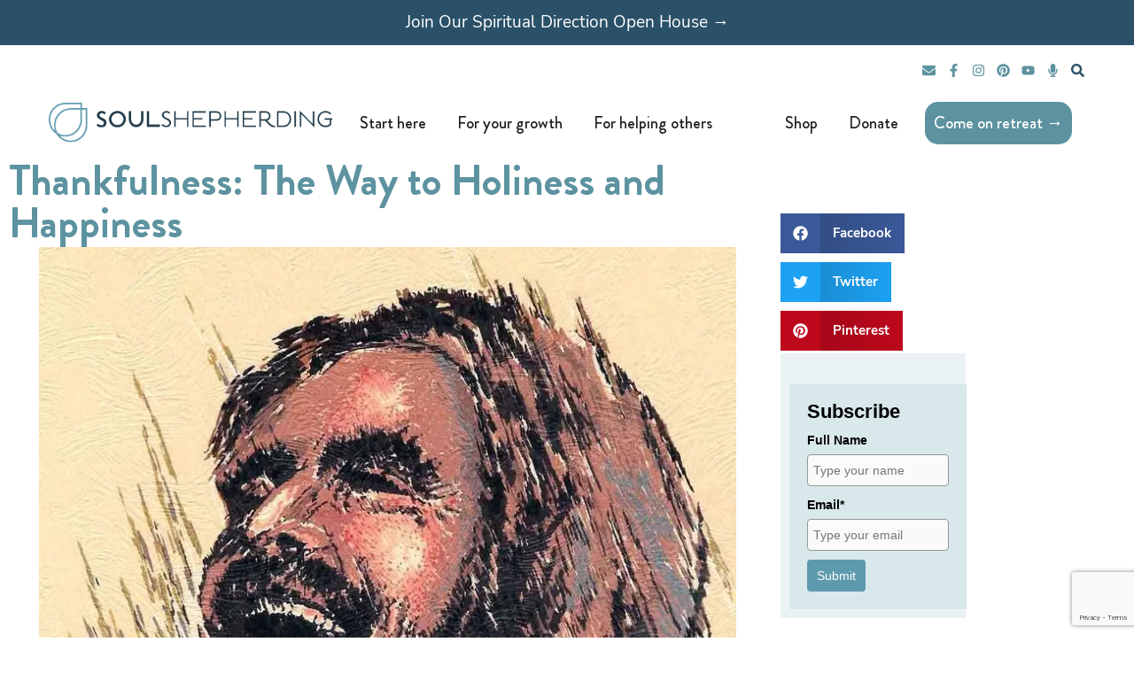

--- FILE ---
content_type: text/html; charset=UTF-8
request_url: https://www.soulshepherding.org/thankfulness-the-way-to-holiness-and-happiness/
body_size: 48518
content:
<!DOCTYPE html>
<html dir="ltr" lang="en-US" prefix="og: https://ogp.me/ns#">
<head>
<meta charset="UTF-8">
<meta name="viewport" content="width=device-width, initial-scale=1">
	<link rel="profile" href="https://gmpg.org/xfn/11"> 
	
		<!-- All in One SEO 4.9.3 - aioseo.com -->
	<meta name="description" content="The Lord Jesus Christ is holy and happy and so are his students. Holiness and happiness go together. In the Bible we read, &quot;The disciples were full of joy and of the Holy Spirit&quot; (Acts 13:52; see also Luke 10:21, Romans 14:17, 1 Thessalonians 1:6). Holiness without happiness is stuffy and impersonal. Happiness without holiness is shallow" />
	<meta name="robots" content="max-image-preview:large" />
	<meta name="author" content="Bill Gaultiere"/>
	<link rel="canonical" href="https://www.soulshepherding.org/thankfulness-the-way-to-holiness-and-happiness/" />
	<meta name="generator" content="All in One SEO (AIOSEO) 4.9.3" />
		<meta property="og:locale" content="en_US" />
		<meta property="og:site_name" content="Soul Shepherding - Following Jesus for deeper life and greater influence." />
		<meta property="og:type" content="article" />
		<meta property="og:title" content="Thankfulness: The Way to Holiness and Happiness - Soul Shepherding" />
		<meta property="og:description" content="The Lord Jesus Christ is holy and happy and so are his students. Holiness and happiness go together. In the Bible we read, &quot;The disciples were full of joy and of the Holy Spirit&quot; (Acts 13:52; see also Luke 10:21, Romans 14:17, 1 Thessalonians 1:6). Holiness without happiness is stuffy and impersonal. Happiness without holiness is shallow" />
		<meta property="og:url" content="https://www.soulshepherding.org/thankfulness-the-way-to-holiness-and-happiness/" />
		<meta property="og:image" content="https://i0.wp.com/www.soulshepherding.org/wp-content/uploads/2021/11/cropped-soul-shepherding-logo-1.png?fit=42759&#038;ssl=1" />
		<meta property="og:image:secure_url" content="https://i0.wp.com/www.soulshepherding.org/wp-content/uploads/2021/11/cropped-soul-shepherding-logo-1.png?fit=42759&#038;ssl=1" />
		<meta property="article:published_time" content="2012-11-14T07:32:57+00:00" />
		<meta property="article:modified_time" content="2022-01-07T13:23:24+00:00" />
		<meta name="twitter:card" content="summary_large_image" />
		<meta name="twitter:title" content="Thankfulness: The Way to Holiness and Happiness - Soul Shepherding" />
		<meta name="twitter:description" content="The Lord Jesus Christ is holy and happy and so are his students. Holiness and happiness go together. In the Bible we read, &quot;The disciples were full of joy and of the Holy Spirit&quot; (Acts 13:52; see also Luke 10:21, Romans 14:17, 1 Thessalonians 1:6). Holiness without happiness is stuffy and impersonal. Happiness without holiness is shallow" />
		<meta name="twitter:image" content="https://i0.wp.com/www.soulshepherding.org/wp-content/uploads/2021/11/cropped-soul-shepherding-logo-1.png?fit=42759&amp;ssl=1" />
		<script type="application/ld+json" class="aioseo-schema">
			{"@context":"https:\/\/schema.org","@graph":[{"@type":"BlogPosting","@id":"https:\/\/www.soulshepherding.org\/thankfulness-the-way-to-holiness-and-happiness\/#blogposting","name":"Thankfulness: The Way to Holiness and Happiness - Soul Shepherding","headline":"Thankfulness: The Way to Holiness and Happiness","author":{"@id":"https:\/\/www.soulshepherding.org\/author\/bill\/#author"},"publisher":{"@id":"https:\/\/www.soulshepherding.org\/#organization"},"image":{"@type":"ImageObject","url":"https:\/\/i0.wp.com\/www.soulshepherding.org\/wp-content\/uploads\/2012\/11\/Holiness-and-happiness-of-Jesus.jpg?fit=800%2C1016&ssl=1","width":800,"height":1016},"datePublished":"2012-11-13T23:32:57-07:00","dateModified":"2022-01-07T06:23:24-07:00","inLanguage":"en-US","mainEntityOfPage":{"@id":"https:\/\/www.soulshepherding.org\/thankfulness-the-way-to-holiness-and-happiness\/#webpage"},"isPartOf":{"@id":"https:\/\/www.soulshepherding.org\/thankfulness-the-way-to-holiness-and-happiness\/#webpage"},"articleSection":"Blog, Classics, Joy!, Thankfulness, William Law"},{"@type":"BreadcrumbList","@id":"https:\/\/www.soulshepherding.org\/thankfulness-the-way-to-holiness-and-happiness\/#breadcrumblist","itemListElement":[{"@type":"ListItem","@id":"https:\/\/www.soulshepherding.org#listItem","position":1,"name":"Home","item":"https:\/\/www.soulshepherding.org","nextItem":{"@type":"ListItem","@id":"https:\/\/www.soulshepherding.org\/category\/blog\/#listItem","name":"Blog"}},{"@type":"ListItem","@id":"https:\/\/www.soulshepherding.org\/category\/blog\/#listItem","position":2,"name":"Blog","item":"https:\/\/www.soulshepherding.org\/category\/blog\/","nextItem":{"@type":"ListItem","@id":"https:\/\/www.soulshepherding.org\/thankfulness-the-way-to-holiness-and-happiness\/#listItem","name":"Thankfulness: The Way to Holiness and Happiness"},"previousItem":{"@type":"ListItem","@id":"https:\/\/www.soulshepherding.org#listItem","name":"Home"}},{"@type":"ListItem","@id":"https:\/\/www.soulshepherding.org\/thankfulness-the-way-to-holiness-and-happiness\/#listItem","position":3,"name":"Thankfulness: The Way to Holiness and Happiness","previousItem":{"@type":"ListItem","@id":"https:\/\/www.soulshepherding.org\/category\/blog\/#listItem","name":"Blog"}}]},{"@type":"Organization","@id":"https:\/\/www.soulshepherding.org\/#organization","name":"Soul Shepherding","description":"Following Jesus for deeper life and greater influence.","url":"https:\/\/www.soulshepherding.org\/","logo":{"@type":"ImageObject","url":"https:\/\/i0.wp.com\/www.soulshepherding.org\/wp-content\/uploads\/2021\/11\/cropped-soul-shepherding-logo-1.png?fit=427%2C59&ssl=1","@id":"https:\/\/www.soulshepherding.org\/thankfulness-the-way-to-holiness-and-happiness\/#organizationLogo","width":427,"height":59},"image":{"@id":"https:\/\/www.soulshepherding.org\/thankfulness-the-way-to-holiness-and-happiness\/#organizationLogo"}},{"@type":"Person","@id":"https:\/\/www.soulshepherding.org\/author\/bill\/#author","url":"https:\/\/www.soulshepherding.org\/author\/bill\/","name":"Bill Gaultiere"},{"@type":"WebPage","@id":"https:\/\/www.soulshepherding.org\/thankfulness-the-way-to-holiness-and-happiness\/#webpage","url":"https:\/\/www.soulshepherding.org\/thankfulness-the-way-to-holiness-and-happiness\/","name":"Thankfulness: The Way to Holiness and Happiness - Soul Shepherding","description":"The Lord Jesus Christ is holy and happy and so are his students. Holiness and happiness go together. In the Bible we read, \"The disciples were full of joy and of the Holy Spirit\" (Acts 13:52; see also Luke 10:21, Romans 14:17, 1 Thessalonians 1:6). Holiness without happiness is stuffy and impersonal. Happiness without holiness is shallow","inLanguage":"en-US","isPartOf":{"@id":"https:\/\/www.soulshepherding.org\/#website"},"breadcrumb":{"@id":"https:\/\/www.soulshepherding.org\/thankfulness-the-way-to-holiness-and-happiness\/#breadcrumblist"},"author":{"@id":"https:\/\/www.soulshepherding.org\/author\/bill\/#author"},"creator":{"@id":"https:\/\/www.soulshepherding.org\/author\/bill\/#author"},"image":{"@type":"ImageObject","url":"https:\/\/i0.wp.com\/www.soulshepherding.org\/wp-content\/uploads\/2012\/11\/Holiness-and-happiness-of-Jesus.jpg?fit=800%2C1016&ssl=1","@id":"https:\/\/www.soulshepherding.org\/thankfulness-the-way-to-holiness-and-happiness\/#mainImage","width":800,"height":1016},"primaryImageOfPage":{"@id":"https:\/\/www.soulshepherding.org\/thankfulness-the-way-to-holiness-and-happiness\/#mainImage"},"datePublished":"2012-11-13T23:32:57-07:00","dateModified":"2022-01-07T06:23:24-07:00"},{"@type":"WebSite","@id":"https:\/\/www.soulshepherding.org\/#website","url":"https:\/\/www.soulshepherding.org\/","name":"Soul Shepherding","description":"Following Jesus for deeper life and greater influence.","inLanguage":"en-US","publisher":{"@id":"https:\/\/www.soulshepherding.org\/#organization"}}]}
		</script>
		<!-- All in One SEO -->


<!-- Google Tag Manager for WordPress by gtm4wp.com -->
<script data-cfasync="false" data-pagespeed-no-defer>
	var gtm4wp_datalayer_name = "dataLayer";
	var dataLayer = dataLayer || [];
</script>
<!-- End Google Tag Manager for WordPress by gtm4wp.com -->
	<!-- This site is optimized with the Yoast SEO plugin v26.7 - https://yoast.com/wordpress/plugins/seo/ -->
	<title>Thankfulness: The Way to Holiness and Happiness - Soul Shepherding</title>
	<meta name="description" content="The Lord Jesus Christ is holy and happy and so are his students. William Law says that the surest route to holiness and happiness is thankfulness to God." />
	<link rel="canonical" href="https://www.soulshepherding.org/thankfulness-the-way-to-holiness-and-happiness/" />
	<meta property="og:locale" content="en_US" />
	<meta property="og:type" content="article" />
	<meta property="og:title" content="Thankfulness: The Way to Holiness and Happiness - Soul Shepherding" />
	<meta property="og:description" content="The Lord Jesus Christ is holy and happy and so are his students. William Law says that the surest route to holiness and happiness is thankfulness to God." />
	<meta property="og:url" content="https://www.soulshepherding.org/thankfulness-the-way-to-holiness-and-happiness/" />
	<meta property="og:site_name" content="Soul Shepherding" />
	<meta property="article:publisher" content="http://www.facebook.com/bill.gaultiere" />
	<meta property="article:published_time" content="2012-11-14T07:32:57+00:00" />
	<meta property="article:modified_time" content="2022-01-07T13:23:24+00:00" />
	<meta property="og:image" content="https://www.soulshepherding.org/wp-content/uploads/2012/11/Holiness-and-happiness-of-Jesus.jpg" />
	<meta property="og:image:width" content="800" />
	<meta property="og:image:height" content="1016" />
	<meta property="og:image:type" content="image/jpeg" />
	<meta name="author" content="Bill Gaultiere" />
	<meta name="twitter:card" content="summary_large_image" />
	<meta name="twitter:creator" content="@billgaultiere" />
	<meta name="twitter:site" content="@billgaultiere" />
	<meta name="twitter:label1" content="Written by" />
	<meta name="twitter:data1" content="Bill Gaultiere" />
	<meta name="twitter:label2" content="Est. reading time" />
	<meta name="twitter:data2" content="3 minutes" />
	<script type="application/ld+json" class="yoast-schema-graph">{"@context":"https://schema.org","@graph":[{"@type":"Article","@id":"https://www.soulshepherding.org/thankfulness-the-way-to-holiness-and-happiness/#article","isPartOf":{"@id":"https://www.soulshepherding.org/thankfulness-the-way-to-holiness-and-happiness/"},"author":{"name":"Bill Gaultiere","@id":"https://www.soulshepherding.org/#/schema/person/6dcb4161741d4609f26eead12a14bda8"},"headline":"Thankfulness: The Way to Holiness and Happiness","datePublished":"2012-11-14T07:32:57+00:00","dateModified":"2022-01-07T13:23:24+00:00","mainEntityOfPage":{"@id":"https://www.soulshepherding.org/thankfulness-the-way-to-holiness-and-happiness/"},"wordCount":545,"commentCount":0,"publisher":{"@id":"https://www.soulshepherding.org/#organization"},"image":{"@id":"https://www.soulshepherding.org/thankfulness-the-way-to-holiness-and-happiness/#primaryimage"},"thumbnailUrl":"https://i0.wp.com/www.soulshepherding.org/wp-content/uploads/2012/11/Holiness-and-happiness-of-Jesus.jpg?fit=800%2C1016&ssl=1","keywords":["Classics","Joy!","Thankfulness","William Law"],"articleSection":["Blog"],"inLanguage":"en-US","potentialAction":[{"@type":"CommentAction","name":"Comment","target":["https://www.soulshepherding.org/thankfulness-the-way-to-holiness-and-happiness/#respond"]}]},{"@type":"WebPage","@id":"https://www.soulshepherding.org/thankfulness-the-way-to-holiness-and-happiness/","url":"https://www.soulshepherding.org/thankfulness-the-way-to-holiness-and-happiness/","name":"Thankfulness: The Way to Holiness and Happiness - Soul Shepherding","isPartOf":{"@id":"https://www.soulshepherding.org/#website"},"primaryImageOfPage":{"@id":"https://www.soulshepherding.org/thankfulness-the-way-to-holiness-and-happiness/#primaryimage"},"image":{"@id":"https://www.soulshepherding.org/thankfulness-the-way-to-holiness-and-happiness/#primaryimage"},"thumbnailUrl":"https://i0.wp.com/www.soulshepherding.org/wp-content/uploads/2012/11/Holiness-and-happiness-of-Jesus.jpg?fit=800%2C1016&ssl=1","datePublished":"2012-11-14T07:32:57+00:00","dateModified":"2022-01-07T13:23:24+00:00","description":"The Lord Jesus Christ is holy and happy and so are his students. William Law says that the surest route to holiness and happiness is thankfulness to God.","breadcrumb":{"@id":"https://www.soulshepherding.org/thankfulness-the-way-to-holiness-and-happiness/#breadcrumb"},"inLanguage":"en-US","potentialAction":[{"@type":"ReadAction","target":["https://www.soulshepherding.org/thankfulness-the-way-to-holiness-and-happiness/"]}]},{"@type":"ImageObject","inLanguage":"en-US","@id":"https://www.soulshepherding.org/thankfulness-the-way-to-holiness-and-happiness/#primaryimage","url":"https://i0.wp.com/www.soulshepherding.org/wp-content/uploads/2012/11/Holiness-and-happiness-of-Jesus.jpg?fit=800%2C1016&ssl=1","contentUrl":"https://i0.wp.com/www.soulshepherding.org/wp-content/uploads/2012/11/Holiness-and-happiness-of-Jesus.jpg?fit=800%2C1016&ssl=1","width":800,"height":1016},{"@type":"BreadcrumbList","@id":"https://www.soulshepherding.org/thankfulness-the-way-to-holiness-and-happiness/#breadcrumb","itemListElement":[{"@type":"ListItem","position":1,"name":"Home","item":"https://www.soulshepherding.org/"},{"@type":"ListItem","position":2,"name":"Thankfulness: The Way to Holiness and Happiness"}]},{"@type":"WebSite","@id":"https://www.soulshepherding.org/#website","url":"https://www.soulshepherding.org/","name":"Soul Shepherding","description":"Following Jesus for deeper life and greater influence.","publisher":{"@id":"https://www.soulshepherding.org/#organization"},"potentialAction":[{"@type":"SearchAction","target":{"@type":"EntryPoint","urlTemplate":"https://www.soulshepherding.org/?s={search_term_string}"},"query-input":{"@type":"PropertyValueSpecification","valueRequired":true,"valueName":"search_term_string"}}],"inLanguage":"en-US"},{"@type":"Organization","@id":"https://www.soulshepherding.org/#organization","name":"Soul Shepherding","url":"https://www.soulshepherding.org/","logo":{"@type":"ImageObject","inLanguage":"en-US","@id":"https://www.soulshepherding.org/#/schema/logo/image/","url":"https://i0.wp.com/www.soulshepherding.org/wp-content/uploads/2021/11/cropped-soul-shepherding-logo-1.png?fit=427%2C59&ssl=1","contentUrl":"https://i0.wp.com/www.soulshepherding.org/wp-content/uploads/2021/11/cropped-soul-shepherding-logo-1.png?fit=427%2C59&ssl=1","width":427,"height":59,"caption":"Soul Shepherding"},"image":{"@id":"https://www.soulshepherding.org/#/schema/logo/image/"},"sameAs":["http://www.facebook.com/bill.gaultiere","https://x.com/billgaultiere"]},{"@type":"Person","@id":"https://www.soulshepherding.org/#/schema/person/6dcb4161741d4609f26eead12a14bda8","name":"Bill Gaultiere","sameAs":["http://www.soulshepherding.org"],"url":"https://www.soulshepherding.org/author/bill/"}]}</script>
	<!-- / Yoast SEO plugin. -->


<script type='application/javascript'  id='pys-version-script'>console.log('PixelYourSite Free version 11.1.5.2');</script>
<link rel='dns-prefetch' href='//www.google.com' />
<link rel='dns-prefetch' href='//a.omappapi.com' />
<link rel='dns-prefetch' href='//stats.wp.com' />
<link rel='dns-prefetch' href='//v0.wordpress.com' />
<link rel='preconnect' href='//i0.wp.com' />
<link rel='preconnect' href='//c0.wp.com' />
<link rel="alternate" type="application/rss+xml" title="Soul Shepherding &raquo; Feed" href="https://www.soulshepherding.org/feed/" />
<link rel="alternate" type="application/rss+xml" title="Soul Shepherding &raquo; Comments Feed" href="https://www.soulshepherding.org/comments/feed/" />
<link rel="alternate" type="application/rss+xml" title="Soul Shepherding &raquo; Thankfulness: The Way to Holiness and Happiness Comments Feed" href="https://www.soulshepherding.org/thankfulness-the-way-to-holiness-and-happiness/feed/" />
<link rel="alternate" title="oEmbed (JSON)" type="application/json+oembed" href="https://www.soulshepherding.org/wp-json/oembed/1.0/embed?url=https%3A%2F%2Fwww.soulshepherding.org%2Fthankfulness-the-way-to-holiness-and-happiness%2F" />
<link rel="alternate" title="oEmbed (XML)" type="text/xml+oembed" href="https://www.soulshepherding.org/wp-json/oembed/1.0/embed?url=https%3A%2F%2Fwww.soulshepherding.org%2Fthankfulness-the-way-to-holiness-and-happiness%2F&#038;format=xml" />
		<!-- This site uses the Google Analytics by MonsterInsights plugin v9.11.1 - Using Analytics tracking - https://www.monsterinsights.com/ -->
							<script src="//www.googletagmanager.com/gtag/js?id=G-96M3TG6MGD"  data-cfasync="false" data-wpfc-render="false" async></script>
			<script data-cfasync="false" data-wpfc-render="false">
				var mi_version = '9.11.1';
				var mi_track_user = true;
				var mi_no_track_reason = '';
								var MonsterInsightsDefaultLocations = {"page_location":"https:\/\/www.soulshepherding.org\/thankfulness-the-way-to-holiness-and-happiness\/"};
								if ( typeof MonsterInsightsPrivacyGuardFilter === 'function' ) {
					var MonsterInsightsLocations = (typeof MonsterInsightsExcludeQuery === 'object') ? MonsterInsightsPrivacyGuardFilter( MonsterInsightsExcludeQuery ) : MonsterInsightsPrivacyGuardFilter( MonsterInsightsDefaultLocations );
				} else {
					var MonsterInsightsLocations = (typeof MonsterInsightsExcludeQuery === 'object') ? MonsterInsightsExcludeQuery : MonsterInsightsDefaultLocations;
				}

								var disableStrs = [
										'ga-disable-G-96M3TG6MGD',
									];

				/* Function to detect opted out users */
				function __gtagTrackerIsOptedOut() {
					for (var index = 0; index < disableStrs.length; index++) {
						if (document.cookie.indexOf(disableStrs[index] + '=true') > -1) {
							return true;
						}
					}

					return false;
				}

				/* Disable tracking if the opt-out cookie exists. */
				if (__gtagTrackerIsOptedOut()) {
					for (var index = 0; index < disableStrs.length; index++) {
						window[disableStrs[index]] = true;
					}
				}

				/* Opt-out function */
				function __gtagTrackerOptout() {
					for (var index = 0; index < disableStrs.length; index++) {
						document.cookie = disableStrs[index] + '=true; expires=Thu, 31 Dec 2099 23:59:59 UTC; path=/';
						window[disableStrs[index]] = true;
					}
				}

				if ('undefined' === typeof gaOptout) {
					function gaOptout() {
						__gtagTrackerOptout();
					}
				}
								window.dataLayer = window.dataLayer || [];

				window.MonsterInsightsDualTracker = {
					helpers: {},
					trackers: {},
				};
				if (mi_track_user) {
					function __gtagDataLayer() {
						dataLayer.push(arguments);
					}

					function __gtagTracker(type, name, parameters) {
						if (!parameters) {
							parameters = {};
						}

						if (parameters.send_to) {
							__gtagDataLayer.apply(null, arguments);
							return;
						}

						if (type === 'event') {
														parameters.send_to = monsterinsights_frontend.v4_id;
							var hookName = name;
							if (typeof parameters['event_category'] !== 'undefined') {
								hookName = parameters['event_category'] + ':' + name;
							}

							if (typeof MonsterInsightsDualTracker.trackers[hookName] !== 'undefined') {
								MonsterInsightsDualTracker.trackers[hookName](parameters);
							} else {
								__gtagDataLayer('event', name, parameters);
							}
							
						} else {
							__gtagDataLayer.apply(null, arguments);
						}
					}

					__gtagTracker('js', new Date());
					__gtagTracker('set', {
						'developer_id.dZGIzZG': true,
											});
					if ( MonsterInsightsLocations.page_location ) {
						__gtagTracker('set', MonsterInsightsLocations);
					}
										__gtagTracker('config', 'G-96M3TG6MGD', {"forceSSL":"true","link_attribution":"true"} );
										window.gtag = __gtagTracker;										(function () {
						/* https://developers.google.com/analytics/devguides/collection/analyticsjs/ */
						/* ga and __gaTracker compatibility shim. */
						var noopfn = function () {
							return null;
						};
						var newtracker = function () {
							return new Tracker();
						};
						var Tracker = function () {
							return null;
						};
						var p = Tracker.prototype;
						p.get = noopfn;
						p.set = noopfn;
						p.send = function () {
							var args = Array.prototype.slice.call(arguments);
							args.unshift('send');
							__gaTracker.apply(null, args);
						};
						var __gaTracker = function () {
							var len = arguments.length;
							if (len === 0) {
								return;
							}
							var f = arguments[len - 1];
							if (typeof f !== 'object' || f === null || typeof f.hitCallback !== 'function') {
								if ('send' === arguments[0]) {
									var hitConverted, hitObject = false, action;
									if ('event' === arguments[1]) {
										if ('undefined' !== typeof arguments[3]) {
											hitObject = {
												'eventAction': arguments[3],
												'eventCategory': arguments[2],
												'eventLabel': arguments[4],
												'value': arguments[5] ? arguments[5] : 1,
											}
										}
									}
									if ('pageview' === arguments[1]) {
										if ('undefined' !== typeof arguments[2]) {
											hitObject = {
												'eventAction': 'page_view',
												'page_path': arguments[2],
											}
										}
									}
									if (typeof arguments[2] === 'object') {
										hitObject = arguments[2];
									}
									if (typeof arguments[5] === 'object') {
										Object.assign(hitObject, arguments[5]);
									}
									if ('undefined' !== typeof arguments[1].hitType) {
										hitObject = arguments[1];
										if ('pageview' === hitObject.hitType) {
											hitObject.eventAction = 'page_view';
										}
									}
									if (hitObject) {
										action = 'timing' === arguments[1].hitType ? 'timing_complete' : hitObject.eventAction;
										hitConverted = mapArgs(hitObject);
										__gtagTracker('event', action, hitConverted);
									}
								}
								return;
							}

							function mapArgs(args) {
								var arg, hit = {};
								var gaMap = {
									'eventCategory': 'event_category',
									'eventAction': 'event_action',
									'eventLabel': 'event_label',
									'eventValue': 'event_value',
									'nonInteraction': 'non_interaction',
									'timingCategory': 'event_category',
									'timingVar': 'name',
									'timingValue': 'value',
									'timingLabel': 'event_label',
									'page': 'page_path',
									'location': 'page_location',
									'title': 'page_title',
									'referrer' : 'page_referrer',
								};
								for (arg in args) {
																		if (!(!args.hasOwnProperty(arg) || !gaMap.hasOwnProperty(arg))) {
										hit[gaMap[arg]] = args[arg];
									} else {
										hit[arg] = args[arg];
									}
								}
								return hit;
							}

							try {
								f.hitCallback();
							} catch (ex) {
							}
						};
						__gaTracker.create = newtracker;
						__gaTracker.getByName = newtracker;
						__gaTracker.getAll = function () {
							return [];
						};
						__gaTracker.remove = noopfn;
						__gaTracker.loaded = true;
						window['__gaTracker'] = __gaTracker;
					})();
									} else {
										console.log("");
					(function () {
						function __gtagTracker() {
							return null;
						}

						window['__gtagTracker'] = __gtagTracker;
						window['gtag'] = __gtagTracker;
					})();
									}
			</script>
							<!-- / Google Analytics by MonsterInsights -->
		<style id='wp-img-auto-sizes-contain-inline-css'>
img:is([sizes=auto i],[sizes^="auto," i]){contain-intrinsic-size:3000px 1500px}
/*# sourceURL=wp-img-auto-sizes-contain-inline-css */
</style>
<link rel='stylesheet' id='astra-theme-css-css' href='https://www.soulshepherding.org/wp-content/themes/astra/assets/css/minified/main.min.css?ver=4.12.0' media='all' />
<style id='astra-theme-css-inline-css'>
.ast-no-sidebar .entry-content .alignfull {margin-left: calc( -50vw + 50%);margin-right: calc( -50vw + 50%);max-width: 100vw;width: 100vw;}.ast-no-sidebar .entry-content .alignwide {margin-left: calc(-41vw + 50%);margin-right: calc(-41vw + 50%);max-width: unset;width: unset;}.ast-no-sidebar .entry-content .alignfull .alignfull,.ast-no-sidebar .entry-content .alignfull .alignwide,.ast-no-sidebar .entry-content .alignwide .alignfull,.ast-no-sidebar .entry-content .alignwide .alignwide,.ast-no-sidebar .entry-content .wp-block-column .alignfull,.ast-no-sidebar .entry-content .wp-block-column .alignwide{width: 100%;margin-left: auto;margin-right: auto;}.wp-block-gallery,.blocks-gallery-grid {margin: 0;}.wp-block-separator {max-width: 100px;}.wp-block-separator.is-style-wide,.wp-block-separator.is-style-dots {max-width: none;}.entry-content .has-2-columns .wp-block-column:first-child {padding-right: 10px;}.entry-content .has-2-columns .wp-block-column:last-child {padding-left: 10px;}@media (max-width: 782px) {.entry-content .wp-block-columns .wp-block-column {flex-basis: 100%;}.entry-content .has-2-columns .wp-block-column:first-child {padding-right: 0;}.entry-content .has-2-columns .wp-block-column:last-child {padding-left: 0;}}body .entry-content .wp-block-latest-posts {margin-left: 0;}body .entry-content .wp-block-latest-posts li {list-style: none;}.ast-no-sidebar .ast-container .entry-content .wp-block-latest-posts {margin-left: 0;}.ast-header-break-point .entry-content .alignwide {margin-left: auto;margin-right: auto;}.entry-content .blocks-gallery-item img {margin-bottom: auto;}.wp-block-pullquote {border-top: 4px solid #555d66;border-bottom: 4px solid #555d66;color: #40464d;}:root{--ast-post-nav-space:0;--ast-container-default-xlg-padding:6.67em;--ast-container-default-lg-padding:5.67em;--ast-container-default-slg-padding:4.34em;--ast-container-default-md-padding:3.34em;--ast-container-default-sm-padding:6.67em;--ast-container-default-xs-padding:2.4em;--ast-container-default-xxs-padding:1.4em;--ast-code-block-background:#EEEEEE;--ast-comment-inputs-background:#FAFAFA;--ast-normal-container-width:1200px;--ast-narrow-container-width:750px;--ast-blog-title-font-weight:normal;--ast-blog-meta-weight:inherit;--ast-global-color-primary:var(--ast-global-color-5);--ast-global-color-secondary:var(--ast-global-color-4);--ast-global-color-alternate-background:var(--ast-global-color-7);--ast-global-color-subtle-background:var(--ast-global-color-6);--ast-bg-style-guide:var( --ast-global-color-secondary,--ast-global-color-5 );--ast-shadow-style-guide:0px 0px 4px 0 #00000057;--ast-global-dark-bg-style:#fff;--ast-global-dark-lfs:#fbfbfb;--ast-widget-bg-color:#fafafa;--ast-wc-container-head-bg-color:#fbfbfb;--ast-title-layout-bg:#eeeeee;--ast-search-border-color:#e7e7e7;--ast-lifter-hover-bg:#e6e6e6;--ast-gallery-block-color:#000;--srfm-color-input-label:var(--ast-global-color-2);}html{font-size:93.75%;}a,.page-title{color:var(--ast-global-color-0);}a:hover,a:focus{color:var(--ast-global-color-1);}body,button,input,select,textarea,.ast-button,.ast-custom-button{font-family:-apple-system,BlinkMacSystemFont,Segoe UI,Roboto,Oxygen-Sans,Ubuntu,Cantarell,Helvetica Neue,sans-serif;font-weight:inherit;font-size:15px;font-size:1rem;line-height:var(--ast-body-line-height,1.65em);}blockquote{color:var(--ast-global-color-3);}h1,h2,h3,h4,h5,h6,.entry-content :where(h1,h2,h3,h4,h5,h6),.site-title,.site-title a{font-weight:600;}.ast-site-identity .site-title a{color:var(--ast-global-color-2);}.site-title{font-size:35px;font-size:2.3333333333333rem;display:none;}.site-header .site-description{font-size:15px;font-size:1rem;display:none;}.entry-title{font-size:26px;font-size:1.7333333333333rem;}.archive .ast-article-post .ast-article-inner,.blog .ast-article-post .ast-article-inner,.archive .ast-article-post .ast-article-inner:hover,.blog .ast-article-post .ast-article-inner:hover{overflow:hidden;}h1,.entry-content :where(h1){font-size:40px;font-size:2.6666666666667rem;font-weight:600;line-height:1.4em;}h2,.entry-content :where(h2){font-size:32px;font-size:2.1333333333333rem;font-weight:600;line-height:1.3em;}h3,.entry-content :where(h3){font-size:26px;font-size:1.7333333333333rem;font-weight:600;line-height:1.3em;}h4,.entry-content :where(h4){font-size:24px;font-size:1.6rem;line-height:1.2em;font-weight:600;}h5,.entry-content :where(h5){font-size:20px;font-size:1.3333333333333rem;line-height:1.2em;font-weight:600;}h6,.entry-content :where(h6){font-size:16px;font-size:1.0666666666667rem;line-height:1.25em;font-weight:600;}::selection{background-color:var(--ast-global-color-0);color:#ffffff;}body,h1,h2,h3,h4,h5,h6,.entry-title a,.entry-content :where(h1,h2,h3,h4,h5,h6){color:var(--ast-global-color-3);}.tagcloud a:hover,.tagcloud a:focus,.tagcloud a.current-item{color:#ffffff;border-color:var(--ast-global-color-0);background-color:var(--ast-global-color-0);}input:focus,input[type="text"]:focus,input[type="email"]:focus,input[type="url"]:focus,input[type="password"]:focus,input[type="reset"]:focus,input[type="search"]:focus,textarea:focus{border-color:var(--ast-global-color-0);}input[type="radio"]:checked,input[type=reset],input[type="checkbox"]:checked,input[type="checkbox"]:hover:checked,input[type="checkbox"]:focus:checked,input[type=range]::-webkit-slider-thumb{border-color:var(--ast-global-color-0);background-color:var(--ast-global-color-0);box-shadow:none;}.site-footer a:hover + .post-count,.site-footer a:focus + .post-count{background:var(--ast-global-color-0);border-color:var(--ast-global-color-0);}.single .nav-links .nav-previous,.single .nav-links .nav-next{color:var(--ast-global-color-0);}.entry-meta,.entry-meta *{line-height:1.45;color:var(--ast-global-color-0);}.entry-meta a:not(.ast-button):hover,.entry-meta a:not(.ast-button):hover *,.entry-meta a:not(.ast-button):focus,.entry-meta a:not(.ast-button):focus *,.page-links > .page-link,.page-links .page-link:hover,.post-navigation a:hover{color:var(--ast-global-color-1);}#cat option,.secondary .calendar_wrap thead a,.secondary .calendar_wrap thead a:visited{color:var(--ast-global-color-0);}.secondary .calendar_wrap #today,.ast-progress-val span{background:var(--ast-global-color-0);}.secondary a:hover + .post-count,.secondary a:focus + .post-count{background:var(--ast-global-color-0);border-color:var(--ast-global-color-0);}.calendar_wrap #today > a{color:#ffffff;}.page-links .page-link,.single .post-navigation a{color:var(--ast-global-color-0);}.ast-search-menu-icon .search-form button.search-submit{padding:0 4px;}.ast-search-menu-icon form.search-form{padding-right:0;}.ast-search-menu-icon.slide-search input.search-field{width:0;}.ast-header-search .ast-search-menu-icon.ast-dropdown-active .search-form,.ast-header-search .ast-search-menu-icon.ast-dropdown-active .search-field:focus{transition:all 0.2s;}.search-form input.search-field:focus{outline:none;}.ast-archive-title{color:var(--ast-global-color-2);}.widget-title,.widget .wp-block-heading{font-size:21px;font-size:1.4rem;color:var(--ast-global-color-2);}.ast-single-post .entry-content a,.ast-comment-content a:not(.ast-comment-edit-reply-wrap a){text-decoration:underline;}.ast-single-post .wp-block-button .wp-block-button__link,.ast-single-post .elementor-widget-button .elementor-button,.ast-single-post .entry-content .uagb-tab a,.ast-single-post .entry-content .uagb-ifb-cta a,.ast-single-post .entry-content .wp-block-uagb-buttons a,.ast-single-post .entry-content .uabb-module-content a,.ast-single-post .entry-content .uagb-post-grid a,.ast-single-post .entry-content .uagb-timeline a,.ast-single-post .entry-content .uagb-toc__wrap a,.ast-single-post .entry-content .uagb-taxomony-box a,.entry-content .wp-block-latest-posts > li > a,.ast-single-post .entry-content .wp-block-file__button,a.ast-post-filter-single,.ast-single-post .wp-block-buttons .wp-block-button.is-style-outline .wp-block-button__link,.ast-single-post .ast-comment-content .comment-reply-link,.ast-single-post .ast-comment-content .comment-edit-link{text-decoration:none;}.ast-search-menu-icon.slide-search a:focus-visible:focus-visible,.astra-search-icon:focus-visible,#close:focus-visible,a:focus-visible,.ast-menu-toggle:focus-visible,.site .skip-link:focus-visible,.wp-block-loginout input:focus-visible,.wp-block-search.wp-block-search__button-inside .wp-block-search__inside-wrapper,.ast-header-navigation-arrow:focus-visible,.ast-orders-table__row .ast-orders-table__cell:focus-visible,a#ast-apply-coupon:focus-visible,#ast-apply-coupon:focus-visible,#close:focus-visible,.button.search-submit:focus-visible,#search_submit:focus,.normal-search:focus-visible,.ast-header-account-wrap:focus-visible,.astra-cart-drawer-close:focus,.ast-single-variation:focus,.ast-button:focus,.ast-builder-button-wrap:has(.ast-custom-button-link:focus),.ast-builder-button-wrap .ast-custom-button-link:focus{outline-style:dotted;outline-color:inherit;outline-width:thin;}input:focus,input[type="text"]:focus,input[type="email"]:focus,input[type="url"]:focus,input[type="password"]:focus,input[type="reset"]:focus,input[type="search"]:focus,input[type="number"]:focus,textarea:focus,.wp-block-search__input:focus,[data-section="section-header-mobile-trigger"] .ast-button-wrap .ast-mobile-menu-trigger-minimal:focus,.ast-mobile-popup-drawer.active .menu-toggle-close:focus,#ast-scroll-top:focus,#coupon_code:focus,#ast-coupon-code:focus{border-style:dotted;border-color:inherit;border-width:thin;}input{outline:none;}.ast-logo-title-inline .site-logo-img{padding-right:1em;}.site-logo-img img{ transition:all 0.2s linear;}body .ast-oembed-container *{position:absolute;top:0;width:100%;height:100%;left:0;}body .wp-block-embed-pocket-casts .ast-oembed-container *{position:unset;}.ast-single-post-featured-section + article {margin-top: 2em;}.site-content .ast-single-post-featured-section img {width: 100%;overflow: hidden;object-fit: cover;}.site > .ast-single-related-posts-container {margin-top: 0;}@media (min-width: 922px) {.ast-desktop .ast-container--narrow {max-width: var(--ast-narrow-container-width);margin: 0 auto;}}@media (max-width:921.9px){#ast-desktop-header{display:none;}}@media (min-width:922px){#ast-mobile-header{display:none;}}@media( max-width: 420px ) {.single .nav-links .nav-previous,.single .nav-links .nav-next {width: 100%;text-align: center;}}.wp-block-buttons.aligncenter{justify-content:center;}@media (max-width:921px){.ast-theme-transparent-header #primary,.ast-theme-transparent-header #secondary{padding:0;}}@media (max-width:921px){.ast-plain-container.ast-no-sidebar #primary{padding:0;}}.ast-plain-container.ast-no-sidebar #primary{margin-top:0;margin-bottom:0;}@media (min-width:1200px){.wp-block-group .has-background{padding:20px;}}@media (min-width:1200px){.wp-block-cover-image.alignwide .wp-block-cover__inner-container,.wp-block-cover.alignwide .wp-block-cover__inner-container,.wp-block-cover-image.alignfull .wp-block-cover__inner-container,.wp-block-cover.alignfull .wp-block-cover__inner-container{width:100%;}}.wp-block-columns{margin-bottom:unset;}.wp-block-image.size-full{margin:2rem 0;}.wp-block-separator.has-background{padding:0;}.wp-block-gallery{margin-bottom:1.6em;}.wp-block-group{padding-top:4em;padding-bottom:4em;}.wp-block-group__inner-container .wp-block-columns:last-child,.wp-block-group__inner-container :last-child,.wp-block-table table{margin-bottom:0;}.blocks-gallery-grid{width:100%;}.wp-block-navigation-link__content{padding:5px 0;}.wp-block-group .wp-block-group .has-text-align-center,.wp-block-group .wp-block-column .has-text-align-center{max-width:100%;}.has-text-align-center{margin:0 auto;}@media (max-width:1200px){.wp-block-group{padding:3em;}.wp-block-group .wp-block-group{padding:1.5em;}.wp-block-columns,.wp-block-column{margin:1rem 0;}}@media (min-width:921px){.wp-block-columns .wp-block-group{padding:2em;}}@media (max-width:544px){.wp-block-cover-image .wp-block-cover__inner-container,.wp-block-cover .wp-block-cover__inner-container{width:unset;}.wp-block-cover,.wp-block-cover-image{padding:2em 0;}.wp-block-group,.wp-block-cover{padding:2em;}.wp-block-media-text__media img,.wp-block-media-text__media video{width:unset;max-width:100%;}.wp-block-media-text.has-background .wp-block-media-text__content{padding:1em;}}.wp-block-image.aligncenter{margin-left:auto;margin-right:auto;}.wp-block-table.aligncenter{margin-left:auto;margin-right:auto;}@media (min-width:544px){.entry-content .wp-block-media-text.has-media-on-the-right .wp-block-media-text__content{padding:0 8% 0 0;}.entry-content .wp-block-media-text .wp-block-media-text__content{padding:0 0 0 8%;}.ast-plain-container .site-content .entry-content .has-custom-content-position.is-position-bottom-left > *,.ast-plain-container .site-content .entry-content .has-custom-content-position.is-position-bottom-right > *,.ast-plain-container .site-content .entry-content .has-custom-content-position.is-position-top-left > *,.ast-plain-container .site-content .entry-content .has-custom-content-position.is-position-top-right > *,.ast-plain-container .site-content .entry-content .has-custom-content-position.is-position-center-right > *,.ast-plain-container .site-content .entry-content .has-custom-content-position.is-position-center-left > *{margin:0;}}@media (max-width:544px){.entry-content .wp-block-media-text .wp-block-media-text__content{padding:8% 0;}.wp-block-media-text .wp-block-media-text__media img{width:auto;max-width:100%;}}.wp-block-button.is-style-outline .wp-block-button__link{border-color:var(--ast-global-color-0);}div.wp-block-button.is-style-outline > .wp-block-button__link:not(.has-text-color),div.wp-block-button.wp-block-button__link.is-style-outline:not(.has-text-color){color:var(--ast-global-color-0);}.wp-block-button.is-style-outline .wp-block-button__link:hover,.wp-block-buttons .wp-block-button.is-style-outline .wp-block-button__link:focus,.wp-block-buttons .wp-block-button.is-style-outline > .wp-block-button__link:not(.has-text-color):hover,.wp-block-buttons .wp-block-button.wp-block-button__link.is-style-outline:not(.has-text-color):hover{color:#ffffff;background-color:var(--ast-global-color-1);border-color:var(--ast-global-color-1);}.post-page-numbers.current .page-link,.ast-pagination .page-numbers.current{color:#ffffff;border-color:var(--ast-global-color-0);background-color:var(--ast-global-color-0);}@media (min-width:544px){.entry-content > .alignleft{margin-right:20px;}.entry-content > .alignright{margin-left:20px;}}.wp-block-button.is-style-outline .wp-block-button__link.wp-element-button,.ast-outline-button{border-color:var(--ast-global-color-0);font-family:inherit;font-weight:inherit;line-height:1em;}.wp-block-buttons .wp-block-button.is-style-outline > .wp-block-button__link:not(.has-text-color),.wp-block-buttons .wp-block-button.wp-block-button__link.is-style-outline:not(.has-text-color),.ast-outline-button{color:var(--ast-global-color-0);}.wp-block-button.is-style-outline .wp-block-button__link:hover,.wp-block-buttons .wp-block-button.is-style-outline .wp-block-button__link:focus,.wp-block-buttons .wp-block-button.is-style-outline > .wp-block-button__link:not(.has-text-color):hover,.wp-block-buttons .wp-block-button.wp-block-button__link.is-style-outline:not(.has-text-color):hover,.ast-outline-button:hover,.ast-outline-button:focus,.wp-block-uagb-buttons-child .uagb-buttons-repeater.ast-outline-button:hover,.wp-block-uagb-buttons-child .uagb-buttons-repeater.ast-outline-button:focus{color:#ffffff;background-color:var(--ast-global-color-1);border-color:var(--ast-global-color-1);}.wp-block-button .wp-block-button__link.wp-element-button.is-style-outline:not(.has-background),.wp-block-button.is-style-outline>.wp-block-button__link.wp-element-button:not(.has-background),.ast-outline-button{background-color:transparent;}.entry-content[data-ast-blocks-layout] > figure{margin-bottom:1em;}h1.widget-title{font-weight:600;}h2.widget-title{font-weight:600;}h3.widget-title{font-weight:600;}.elementor-widget-container .elementor-loop-container .e-loop-item[data-elementor-type="loop-item"]{width:100%;}@media (max-width:921px){.ast-left-sidebar #content > .ast-container{display:flex;flex-direction:column-reverse;width:100%;}.ast-separate-container .ast-article-post,.ast-separate-container .ast-article-single{padding:1.5em 2.14em;}.ast-author-box img.avatar{margin:20px 0 0 0;}}@media (min-width:922px){.ast-separate-container.ast-right-sidebar #primary,.ast-separate-container.ast-left-sidebar #primary{border:0;}.search-no-results.ast-separate-container #primary{margin-bottom:4em;}}.elementor-widget-button .elementor-button{border-style:solid;text-decoration:none;border-top-width:0;border-right-width:0;border-left-width:0;border-bottom-width:0;}body .elementor-button.elementor-size-sm,body .elementor-button.elementor-size-xs,body .elementor-button.elementor-size-md,body .elementor-button.elementor-size-lg,body .elementor-button.elementor-size-xl,body .elementor-button{padding-top:15px;padding-right:30px;padding-bottom:15px;padding-left:30px;}@media (max-width:921px){.elementor-widget-button .elementor-button.elementor-size-sm,.elementor-widget-button .elementor-button.elementor-size-xs,.elementor-widget-button .elementor-button.elementor-size-md,.elementor-widget-button .elementor-button.elementor-size-lg,.elementor-widget-button .elementor-button.elementor-size-xl,.elementor-widget-button .elementor-button{padding-top:14px;padding-right:28px;padding-bottom:14px;padding-left:28px;}}@media (max-width:544px){.elementor-widget-button .elementor-button.elementor-size-sm,.elementor-widget-button .elementor-button.elementor-size-xs,.elementor-widget-button .elementor-button.elementor-size-md,.elementor-widget-button .elementor-button.elementor-size-lg,.elementor-widget-button .elementor-button.elementor-size-xl,.elementor-widget-button .elementor-button{padding-top:12px;padding-right:24px;padding-bottom:12px;padding-left:24px;}}.elementor-widget-button .elementor-button{border-color:var(--ast-global-color-0);background-color:var(--ast-global-color-0);}.elementor-widget-button .elementor-button:hover,.elementor-widget-button .elementor-button:focus{color:#ffffff;background-color:var(--ast-global-color-1);border-color:var(--ast-global-color-1);}.wp-block-button .wp-block-button__link ,.elementor-widget-button .elementor-button,.elementor-widget-button .elementor-button:visited{color:#ffffff;}.elementor-widget-button .elementor-button{line-height:1em;}.wp-block-button .wp-block-button__link:hover,.wp-block-button .wp-block-button__link:focus{color:#ffffff;background-color:var(--ast-global-color-1);border-color:var(--ast-global-color-1);}.elementor-widget-heading h1.elementor-heading-title{line-height:1.4em;}.elementor-widget-heading h2.elementor-heading-title{line-height:1.3em;}.elementor-widget-heading h3.elementor-heading-title{line-height:1.3em;}.elementor-widget-heading h4.elementor-heading-title{line-height:1.2em;}.elementor-widget-heading h5.elementor-heading-title{line-height:1.2em;}.elementor-widget-heading h6.elementor-heading-title{line-height:1.25em;}.wp-block-button .wp-block-button__link{border-color:var(--ast-global-color-0);background-color:var(--ast-global-color-0);color:#ffffff;font-family:inherit;font-weight:inherit;line-height:1em;padding-top:15px;padding-right:30px;padding-bottom:15px;padding-left:30px;}@media (max-width:921px){.wp-block-button .wp-block-button__link{padding-top:14px;padding-right:28px;padding-bottom:14px;padding-left:28px;}}@media (max-width:544px){.wp-block-button .wp-block-button__link{padding-top:12px;padding-right:24px;padding-bottom:12px;padding-left:24px;}}.menu-toggle,button,.ast-button,.ast-custom-button,.button,input#submit,input[type="button"],input[type="submit"],input[type="reset"],form[CLASS*="wp-block-search__"].wp-block-search .wp-block-search__inside-wrapper .wp-block-search__button,body .wp-block-file .wp-block-file__button{border-style:solid;border-top-width:0;border-right-width:0;border-left-width:0;border-bottom-width:0;color:#ffffff;border-color:var(--ast-global-color-0);background-color:var(--ast-global-color-0);padding-top:15px;padding-right:30px;padding-bottom:15px;padding-left:30px;font-family:inherit;font-weight:inherit;line-height:1em;}button:focus,.menu-toggle:hover,button:hover,.ast-button:hover,.ast-custom-button:hover .button:hover,.ast-custom-button:hover ,input[type=reset]:hover,input[type=reset]:focus,input#submit:hover,input#submit:focus,input[type="button"]:hover,input[type="button"]:focus,input[type="submit"]:hover,input[type="submit"]:focus,form[CLASS*="wp-block-search__"].wp-block-search .wp-block-search__inside-wrapper .wp-block-search__button:hover,form[CLASS*="wp-block-search__"].wp-block-search .wp-block-search__inside-wrapper .wp-block-search__button:focus,body .wp-block-file .wp-block-file__button:hover,body .wp-block-file .wp-block-file__button:focus{color:#ffffff;background-color:var(--ast-global-color-1);border-color:var(--ast-global-color-1);}@media (max-width:921px){.menu-toggle,button,.ast-button,.ast-custom-button,.button,input#submit,input[type="button"],input[type="submit"],input[type="reset"],form[CLASS*="wp-block-search__"].wp-block-search .wp-block-search__inside-wrapper .wp-block-search__button,body .wp-block-file .wp-block-file__button{padding-top:14px;padding-right:28px;padding-bottom:14px;padding-left:28px;}}@media (max-width:544px){.menu-toggle,button,.ast-button,.ast-custom-button,.button,input#submit,input[type="button"],input[type="submit"],input[type="reset"],form[CLASS*="wp-block-search__"].wp-block-search .wp-block-search__inside-wrapper .wp-block-search__button,body .wp-block-file .wp-block-file__button{padding-top:12px;padding-right:24px;padding-bottom:12px;padding-left:24px;}}@media (max-width:921px){.ast-mobile-header-stack .main-header-bar .ast-search-menu-icon{display:inline-block;}.ast-header-break-point.ast-header-custom-item-outside .ast-mobile-header-stack .main-header-bar .ast-search-icon{margin:0;}.ast-comment-avatar-wrap img{max-width:2.5em;}.ast-comment-meta{padding:0 1.8888em 1.3333em;}.ast-separate-container .ast-comment-list li.depth-1{padding:1.5em 2.14em;}.ast-separate-container .comment-respond{padding:2em 2.14em;}}@media (min-width:544px){.ast-container{max-width:100%;}}@media (max-width:544px){.ast-separate-container .ast-article-post,.ast-separate-container .ast-article-single,.ast-separate-container .comments-title,.ast-separate-container .ast-archive-description{padding:1.5em 1em;}.ast-separate-container #content .ast-container{padding-left:0.54em;padding-right:0.54em;}.ast-separate-container .ast-comment-list .bypostauthor{padding:.5em;}.ast-search-menu-icon.ast-dropdown-active .search-field{width:170px;}} #ast-mobile-header .ast-site-header-cart-li a{pointer-events:none;}body,.ast-separate-container{background-color:var(--ast-global-color-4);}.entry-content > .wp-block-group,.entry-content > .wp-block-media-text,.entry-content > .wp-block-cover,.entry-content > .wp-block-columns{max-width:58em;width:calc(100% - 4em);margin-left:auto;margin-right:auto;}.entry-content [class*="__inner-container"] > .alignfull{max-width:100%;margin-left:0;margin-right:0;}.entry-content [class*="__inner-container"] > *:not(.alignwide):not(.alignfull):not(.alignleft):not(.alignright){margin-left:auto;margin-right:auto;}.entry-content [class*="__inner-container"] > *:not(.alignwide):not(p):not(.alignfull):not(.alignleft):not(.alignright):not(.is-style-wide):not(iframe){max-width:50rem;width:100%;}@media (min-width:921px){.entry-content > .wp-block-group.alignwide.has-background,.entry-content > .wp-block-group.alignfull.has-background,.entry-content > .wp-block-cover.alignwide,.entry-content > .wp-block-cover.alignfull,.entry-content > .wp-block-columns.has-background.alignwide,.entry-content > .wp-block-columns.has-background.alignfull{margin-top:0;margin-bottom:0;padding:6em 4em;}.entry-content > .wp-block-columns.has-background{margin-bottom:0;}}@media (min-width:1200px){.entry-content .alignfull p{max-width:1200px;}.entry-content .alignfull{max-width:100%;width:100%;}.ast-page-builder-template .entry-content .alignwide,.entry-content [class*="__inner-container"] > .alignwide{max-width:1200px;margin-left:0;margin-right:0;}.entry-content .alignfull [class*="__inner-container"] > .alignwide{max-width:80rem;}}@media (min-width:545px){.site-main .entry-content > .alignwide{margin:0 auto;}.wp-block-group.has-background,.entry-content > .wp-block-cover,.entry-content > .wp-block-columns.has-background{padding:4em;margin-top:0;margin-bottom:0;}.entry-content .wp-block-media-text.alignfull .wp-block-media-text__content,.entry-content .wp-block-media-text.has-background .wp-block-media-text__content{padding:0 8%;}}@media (max-width:921px){.site-title{display:block;}.site-header .site-description{display:none;}h1,.entry-content :where(h1){font-size:30px;}h2,.entry-content :where(h2){font-size:25px;}h3,.entry-content :where(h3){font-size:20px;}}@media (max-width:544px){.site-title{display:block;}.site-header .site-description{display:none;}h1,.entry-content :where(h1){font-size:30px;}h2,.entry-content :where(h2){font-size:25px;}h3,.entry-content :where(h3){font-size:20px;}}@media (max-width:921px){html{font-size:85.5%;}}@media (max-width:544px){html{font-size:85.5%;}}@media (min-width:922px){.ast-container{max-width:1240px;}}@media (min-width:922px){.site-content .ast-container{display:flex;}}@media (max-width:921px){.site-content .ast-container{flex-direction:column;}}@media (min-width:922px){.main-header-menu .sub-menu .menu-item.ast-left-align-sub-menu:hover > .sub-menu,.main-header-menu .sub-menu .menu-item.ast-left-align-sub-menu.focus > .sub-menu{margin-left:-0px;}}.site .comments-area{padding-bottom:3em;}.wp-block-search {margin-bottom: 20px;}.wp-block-site-tagline {margin-top: 20px;}form.wp-block-search .wp-block-search__input,.wp-block-search.wp-block-search__button-inside .wp-block-search__inside-wrapper {border-color: #eaeaea;background: #fafafa;}.wp-block-search.wp-block-search__button-inside .wp-block-search__inside-wrapper .wp-block-search__input:focus,.wp-block-loginout input:focus {outline: thin dotted;}.wp-block-loginout input:focus {border-color: transparent;} form.wp-block-search .wp-block-search__inside-wrapper .wp-block-search__input {padding: 12px;}form.wp-block-search .wp-block-search__button svg {fill: currentColor;width: 20px;height: 20px;}.wp-block-loginout p label {display: block;}.wp-block-loginout p:not(.login-remember):not(.login-submit) input {width: 100%;}.wp-block-loginout .login-remember input {width: 1.1rem;height: 1.1rem;margin: 0 5px 4px 0;vertical-align: middle;}.wp-block-file {display: flex;align-items: center;flex-wrap: wrap;justify-content: space-between;}.wp-block-pullquote {border: none;}.wp-block-pullquote blockquote::before {content: "\201D";font-family: "Helvetica",sans-serif;display: flex;transform: rotate( 180deg );font-size: 6rem;font-style: normal;line-height: 1;font-weight: bold;align-items: center;justify-content: center;}.has-text-align-right > blockquote::before {justify-content: flex-start;}.has-text-align-left > blockquote::before {justify-content: flex-end;}figure.wp-block-pullquote.is-style-solid-color blockquote {max-width: 100%;text-align: inherit;}blockquote {padding: 0 1.2em 1.2em;}.wp-block-button__link {border: 2px solid currentColor;}body .wp-block-file .wp-block-file__button {text-decoration: none;}ul.wp-block-categories-list.wp-block-categories,ul.wp-block-archives-list.wp-block-archives {list-style-type: none;}ul,ol {margin-left: 20px;}figure.alignright figcaption {text-align: right;}:root .has-ast-global-color-0-color{color:var(--ast-global-color-0);}:root .has-ast-global-color-0-background-color{background-color:var(--ast-global-color-0);}:root .wp-block-button .has-ast-global-color-0-color{color:var(--ast-global-color-0);}:root .wp-block-button .has-ast-global-color-0-background-color{background-color:var(--ast-global-color-0);}:root .has-ast-global-color-1-color{color:var(--ast-global-color-1);}:root .has-ast-global-color-1-background-color{background-color:var(--ast-global-color-1);}:root .wp-block-button .has-ast-global-color-1-color{color:var(--ast-global-color-1);}:root .wp-block-button .has-ast-global-color-1-background-color{background-color:var(--ast-global-color-1);}:root .has-ast-global-color-2-color{color:var(--ast-global-color-2);}:root .has-ast-global-color-2-background-color{background-color:var(--ast-global-color-2);}:root .wp-block-button .has-ast-global-color-2-color{color:var(--ast-global-color-2);}:root .wp-block-button .has-ast-global-color-2-background-color{background-color:var(--ast-global-color-2);}:root .has-ast-global-color-3-color{color:var(--ast-global-color-3);}:root .has-ast-global-color-3-background-color{background-color:var(--ast-global-color-3);}:root .wp-block-button .has-ast-global-color-3-color{color:var(--ast-global-color-3);}:root .wp-block-button .has-ast-global-color-3-background-color{background-color:var(--ast-global-color-3);}:root .has-ast-global-color-4-color{color:var(--ast-global-color-4);}:root .has-ast-global-color-4-background-color{background-color:var(--ast-global-color-4);}:root .wp-block-button .has-ast-global-color-4-color{color:var(--ast-global-color-4);}:root .wp-block-button .has-ast-global-color-4-background-color{background-color:var(--ast-global-color-4);}:root .has-ast-global-color-5-color{color:var(--ast-global-color-5);}:root .has-ast-global-color-5-background-color{background-color:var(--ast-global-color-5);}:root .wp-block-button .has-ast-global-color-5-color{color:var(--ast-global-color-5);}:root .wp-block-button .has-ast-global-color-5-background-color{background-color:var(--ast-global-color-5);}:root .has-ast-global-color-6-color{color:var(--ast-global-color-6);}:root .has-ast-global-color-6-background-color{background-color:var(--ast-global-color-6);}:root .wp-block-button .has-ast-global-color-6-color{color:var(--ast-global-color-6);}:root .wp-block-button .has-ast-global-color-6-background-color{background-color:var(--ast-global-color-6);}:root .has-ast-global-color-7-color{color:var(--ast-global-color-7);}:root .has-ast-global-color-7-background-color{background-color:var(--ast-global-color-7);}:root .wp-block-button .has-ast-global-color-7-color{color:var(--ast-global-color-7);}:root .wp-block-button .has-ast-global-color-7-background-color{background-color:var(--ast-global-color-7);}:root .has-ast-global-color-8-color{color:var(--ast-global-color-8);}:root .has-ast-global-color-8-background-color{background-color:var(--ast-global-color-8);}:root .wp-block-button .has-ast-global-color-8-color{color:var(--ast-global-color-8);}:root .wp-block-button .has-ast-global-color-8-background-color{background-color:var(--ast-global-color-8);}:root{--ast-global-color-0:#0170B9;--ast-global-color-1:#3a3a3a;--ast-global-color-2:#3a3a3a;--ast-global-color-3:#4B4F58;--ast-global-color-4:#F5F5F5;--ast-global-color-5:#FFFFFF;--ast-global-color-6:#E5E5E5;--ast-global-color-7:#424242;--ast-global-color-8:#000000;}:root {--ast-border-color : #dddddd;}.ast-single-entry-banner {-js-display: flex;display: flex;flex-direction: column;justify-content: center;text-align: center;position: relative;background: var(--ast-title-layout-bg);}.ast-single-entry-banner[data-banner-layout="layout-1"] {max-width: 1200px;background: inherit;padding: 20px 0;}.ast-single-entry-banner[data-banner-width-type="custom"] {margin: 0 auto;width: 100%;}.ast-single-entry-banner + .site-content .entry-header {margin-bottom: 0;}.site .ast-author-avatar {--ast-author-avatar-size: ;}a.ast-underline-text {text-decoration: underline;}.ast-container > .ast-terms-link {position: relative;display: block;}a.ast-button.ast-badge-tax {padding: 4px 8px;border-radius: 3px;font-size: inherit;}header.entry-header{text-align:left;}header.entry-header > *:not(:last-child){margin-bottom:10px;}@media (max-width:921px){header.entry-header{text-align:left;}}@media (max-width:544px){header.entry-header{text-align:left;}}.ast-archive-entry-banner {-js-display: flex;display: flex;flex-direction: column;justify-content: center;text-align: center;position: relative;background: var(--ast-title-layout-bg);}.ast-archive-entry-banner[data-banner-width-type="custom"] {margin: 0 auto;width: 100%;}.ast-archive-entry-banner[data-banner-layout="layout-1"] {background: inherit;padding: 20px 0;text-align: left;}body.archive .ast-archive-description{max-width:1200px;width:100%;text-align:left;padding-top:3em;padding-right:3em;padding-bottom:3em;padding-left:3em;}body.archive .ast-archive-description .ast-archive-title,body.archive .ast-archive-description .ast-archive-title *{font-size:40px;font-size:2.6666666666667rem;}body.archive .ast-archive-description > *:not(:last-child){margin-bottom:10px;}@media (max-width:921px){body.archive .ast-archive-description{text-align:left;}}@media (max-width:544px){body.archive .ast-archive-description{text-align:left;}}.ast-breadcrumbs .trail-browse,.ast-breadcrumbs .trail-items,.ast-breadcrumbs .trail-items li{display:inline-block;margin:0;padding:0;border:none;background:inherit;text-indent:0;text-decoration:none;}.ast-breadcrumbs .trail-browse{font-size:inherit;font-style:inherit;font-weight:inherit;color:inherit;}.ast-breadcrumbs .trail-items{list-style:none;}.trail-items li::after{padding:0 0.3em;content:"\00bb";}.trail-items li:last-of-type::after{display:none;}h1,h2,h3,h4,h5,h6,.entry-content :where(h1,h2,h3,h4,h5,h6){color:var(--ast-global-color-2);}.entry-title a{color:var(--ast-global-color-2);}@media (max-width:921px){.ast-builder-grid-row-container.ast-builder-grid-row-tablet-3-firstrow .ast-builder-grid-row > *:first-child,.ast-builder-grid-row-container.ast-builder-grid-row-tablet-3-lastrow .ast-builder-grid-row > *:last-child{grid-column:1 / -1;}}@media (max-width:544px){.ast-builder-grid-row-container.ast-builder-grid-row-mobile-3-firstrow .ast-builder-grid-row > *:first-child,.ast-builder-grid-row-container.ast-builder-grid-row-mobile-3-lastrow .ast-builder-grid-row > *:last-child{grid-column:1 / -1;}}.ast-builder-layout-element[data-section="title_tagline"]{display:flex;}@media (max-width:921px){.ast-header-break-point .ast-builder-layout-element[data-section="title_tagline"]{display:flex;}}@media (max-width:544px){.ast-header-break-point .ast-builder-layout-element[data-section="title_tagline"]{display:flex;}}.ast-builder-menu-1{font-family:inherit;font-weight:inherit;}.ast-builder-menu-1 .sub-menu,.ast-builder-menu-1 .inline-on-mobile .sub-menu{border-top-width:2px;border-bottom-width:0px;border-right-width:0px;border-left-width:0px;border-color:var(--ast-global-color-0);border-style:solid;}.ast-builder-menu-1 .sub-menu .sub-menu{top:-2px;}.ast-builder-menu-1 .main-header-menu > .menu-item > .sub-menu,.ast-builder-menu-1 .main-header-menu > .menu-item > .astra-full-megamenu-wrapper{margin-top:0px;}.ast-desktop .ast-builder-menu-1 .main-header-menu > .menu-item > .sub-menu:before,.ast-desktop .ast-builder-menu-1 .main-header-menu > .menu-item > .astra-full-megamenu-wrapper:before{height:calc( 0px + 2px + 5px );}.ast-desktop .ast-builder-menu-1 .menu-item .sub-menu .menu-link{border-style:none;}@media (max-width:921px){.ast-header-break-point .ast-builder-menu-1 .menu-item.menu-item-has-children > .ast-menu-toggle{top:0;}.ast-builder-menu-1 .inline-on-mobile .menu-item.menu-item-has-children > .ast-menu-toggle{right:-15px;}.ast-builder-menu-1 .menu-item-has-children > .menu-link:after{content:unset;}.ast-builder-menu-1 .main-header-menu > .menu-item > .sub-menu,.ast-builder-menu-1 .main-header-menu > .menu-item > .astra-full-megamenu-wrapper{margin-top:0;}}@media (max-width:544px){.ast-header-break-point .ast-builder-menu-1 .menu-item.menu-item-has-children > .ast-menu-toggle{top:0;}.ast-builder-menu-1 .main-header-menu > .menu-item > .sub-menu,.ast-builder-menu-1 .main-header-menu > .menu-item > .astra-full-megamenu-wrapper{margin-top:0;}}.ast-builder-menu-1{display:flex;}@media (max-width:921px){.ast-header-break-point .ast-builder-menu-1{display:flex;}}@media (max-width:544px){.ast-header-break-point .ast-builder-menu-1{display:flex;}}.site-below-footer-wrap{padding-top:20px;padding-bottom:20px;}.site-below-footer-wrap[data-section="section-below-footer-builder"]{background-color:var( --ast-global-color-primary,--ast-global-color-4 );min-height:80px;border-style:solid;border-width:0px;border-top-width:1px;border-top-color:var(--ast-global-color-subtle-background,--ast-global-color-6);}.site-below-footer-wrap[data-section="section-below-footer-builder"] .ast-builder-grid-row{max-width:1200px;min-height:80px;margin-left:auto;margin-right:auto;}.site-below-footer-wrap[data-section="section-below-footer-builder"] .ast-builder-grid-row,.site-below-footer-wrap[data-section="section-below-footer-builder"] .site-footer-section{align-items:flex-start;}.site-below-footer-wrap[data-section="section-below-footer-builder"].ast-footer-row-inline .site-footer-section{display:flex;margin-bottom:0;}.ast-builder-grid-row-full .ast-builder-grid-row{grid-template-columns:1fr;}@media (max-width:921px){.site-below-footer-wrap[data-section="section-below-footer-builder"].ast-footer-row-tablet-inline .site-footer-section{display:flex;margin-bottom:0;}.site-below-footer-wrap[data-section="section-below-footer-builder"].ast-footer-row-tablet-stack .site-footer-section{display:block;margin-bottom:10px;}.ast-builder-grid-row-container.ast-builder-grid-row-tablet-full .ast-builder-grid-row{grid-template-columns:1fr;}}@media (max-width:544px){.site-below-footer-wrap[data-section="section-below-footer-builder"].ast-footer-row-mobile-inline .site-footer-section{display:flex;margin-bottom:0;}.site-below-footer-wrap[data-section="section-below-footer-builder"].ast-footer-row-mobile-stack .site-footer-section{display:block;margin-bottom:10px;}.ast-builder-grid-row-container.ast-builder-grid-row-mobile-full .ast-builder-grid-row{grid-template-columns:1fr;}}.site-below-footer-wrap[data-section="section-below-footer-builder"]{display:grid;}@media (max-width:921px){.ast-header-break-point .site-below-footer-wrap[data-section="section-below-footer-builder"]{display:grid;}}@media (max-width:544px){.ast-header-break-point .site-below-footer-wrap[data-section="section-below-footer-builder"]{display:grid;}}.ast-footer-copyright{text-align:center;}.ast-footer-copyright.site-footer-focus-item {color:var(--ast-global-color-3);}@media (max-width:921px){.ast-footer-copyright{text-align:center;}}@media (max-width:544px){.ast-footer-copyright{text-align:center;}}.ast-footer-copyright.ast-builder-layout-element{display:flex;}@media (max-width:921px){.ast-header-break-point .ast-footer-copyright.ast-builder-layout-element{display:flex;}}@media (max-width:544px){.ast-header-break-point .ast-footer-copyright.ast-builder-layout-element{display:flex;}}.footer-widget-area.widget-area.site-footer-focus-item{width:auto;}.ast-footer-row-inline .footer-widget-area.widget-area.site-footer-focus-item{width:100%;}.elementor-posts-container [CLASS*="ast-width-"]{width:100%;}.elementor-template-full-width .ast-container{display:block;}.elementor-screen-only,.screen-reader-text,.screen-reader-text span,.ui-helper-hidden-accessible{top:0 !important;}@media (max-width:544px){.elementor-element .elementor-wc-products .woocommerce[class*="columns-"] ul.products li.product{width:auto;margin:0;}.elementor-element .woocommerce .woocommerce-result-count{float:none;}}.ast-header-break-point .main-header-bar{border-bottom-width:1px;}@media (min-width:922px){.main-header-bar{border-bottom-width:1px;}}.main-header-menu .menu-item, #astra-footer-menu .menu-item, .main-header-bar .ast-masthead-custom-menu-items{-js-display:flex;display:flex;-webkit-box-pack:center;-webkit-justify-content:center;-moz-box-pack:center;-ms-flex-pack:center;justify-content:center;-webkit-box-orient:vertical;-webkit-box-direction:normal;-webkit-flex-direction:column;-moz-box-orient:vertical;-moz-box-direction:normal;-ms-flex-direction:column;flex-direction:column;}.main-header-menu > .menu-item > .menu-link, #astra-footer-menu > .menu-item > .menu-link{height:100%;-webkit-box-align:center;-webkit-align-items:center;-moz-box-align:center;-ms-flex-align:center;align-items:center;-js-display:flex;display:flex;}.ast-header-break-point .main-navigation ul .menu-item .menu-link .icon-arrow:first-of-type svg{top:.2em;margin-top:0px;margin-left:0px;width:.65em;transform:translate(0, -2px) rotateZ(270deg);}.ast-mobile-popup-content .ast-submenu-expanded > .ast-menu-toggle{transform:rotateX(180deg);overflow-y:auto;}@media (min-width:922px){.ast-builder-menu .main-navigation > ul > li:last-child a{margin-right:0;}}.ast-separate-container .ast-article-inner{background-color:transparent;background-image:none;}.ast-separate-container .ast-article-post{background-color:var(--ast-global-color-5);}@media (max-width:921px){.ast-separate-container .ast-article-post{background-color:var(--ast-global-color-5);}}@media (max-width:544px){.ast-separate-container .ast-article-post{background-color:var(--ast-global-color-5);}}.ast-separate-container .ast-article-single:not(.ast-related-post), .ast-separate-container .error-404, .ast-separate-container .no-results, .single.ast-separate-container  .ast-author-meta, .ast-separate-container .related-posts-title-wrapper, .ast-separate-container .comments-count-wrapper, .ast-box-layout.ast-plain-container .site-content, .ast-padded-layout.ast-plain-container .site-content, .ast-separate-container .ast-archive-description, .ast-separate-container .comments-area .comment-respond, .ast-separate-container .comments-area .ast-comment-list li, .ast-separate-container .comments-area .comments-title{background-color:var(--ast-global-color-5);}@media (max-width:921px){.ast-separate-container .ast-article-single:not(.ast-related-post), .ast-separate-container .error-404, .ast-separate-container .no-results, .single.ast-separate-container  .ast-author-meta, .ast-separate-container .related-posts-title-wrapper, .ast-separate-container .comments-count-wrapper, .ast-box-layout.ast-plain-container .site-content, .ast-padded-layout.ast-plain-container .site-content, .ast-separate-container .ast-archive-description{background-color:var(--ast-global-color-5);}}@media (max-width:544px){.ast-separate-container .ast-article-single:not(.ast-related-post), .ast-separate-container .error-404, .ast-separate-container .no-results, .single.ast-separate-container  .ast-author-meta, .ast-separate-container .related-posts-title-wrapper, .ast-separate-container .comments-count-wrapper, .ast-box-layout.ast-plain-container .site-content, .ast-padded-layout.ast-plain-container .site-content, .ast-separate-container .ast-archive-description{background-color:var(--ast-global-color-5);}}.ast-separate-container.ast-two-container #secondary .widget{background-color:var(--ast-global-color-5);}@media (max-width:921px){.ast-separate-container.ast-two-container #secondary .widget{background-color:var(--ast-global-color-5);}}@media (max-width:544px){.ast-separate-container.ast-two-container #secondary .widget{background-color:var(--ast-global-color-5);}}.ast-mobile-header-content > *,.ast-desktop-header-content > * {padding: 10px 0;height: auto;}.ast-mobile-header-content > *:first-child,.ast-desktop-header-content > *:first-child {padding-top: 10px;}.ast-mobile-header-content > .ast-builder-menu,.ast-desktop-header-content > .ast-builder-menu {padding-top: 0;}.ast-mobile-header-content > *:last-child,.ast-desktop-header-content > *:last-child {padding-bottom: 0;}.ast-mobile-header-content .ast-search-menu-icon.ast-inline-search label,.ast-desktop-header-content .ast-search-menu-icon.ast-inline-search label {width: 100%;}.ast-desktop-header-content .main-header-bar-navigation .ast-submenu-expanded > .ast-menu-toggle::before {transform: rotateX(180deg);}#ast-desktop-header .ast-desktop-header-content,.ast-mobile-header-content .ast-search-icon,.ast-desktop-header-content .ast-search-icon,.ast-mobile-header-wrap .ast-mobile-header-content,.ast-main-header-nav-open.ast-popup-nav-open .ast-mobile-header-wrap .ast-mobile-header-content,.ast-main-header-nav-open.ast-popup-nav-open .ast-desktop-header-content {display: none;}.ast-main-header-nav-open.ast-header-break-point #ast-desktop-header .ast-desktop-header-content,.ast-main-header-nav-open.ast-header-break-point .ast-mobile-header-wrap .ast-mobile-header-content {display: block;}.ast-desktop .ast-desktop-header-content .astra-menu-animation-slide-up > .menu-item > .sub-menu,.ast-desktop .ast-desktop-header-content .astra-menu-animation-slide-up > .menu-item .menu-item > .sub-menu,.ast-desktop .ast-desktop-header-content .astra-menu-animation-slide-down > .menu-item > .sub-menu,.ast-desktop .ast-desktop-header-content .astra-menu-animation-slide-down > .menu-item .menu-item > .sub-menu,.ast-desktop .ast-desktop-header-content .astra-menu-animation-fade > .menu-item > .sub-menu,.ast-desktop .ast-desktop-header-content .astra-menu-animation-fade > .menu-item .menu-item > .sub-menu {opacity: 1;visibility: visible;}.ast-hfb-header.ast-default-menu-enable.ast-header-break-point .ast-mobile-header-wrap .ast-mobile-header-content .main-header-bar-navigation {width: unset;margin: unset;}.ast-mobile-header-content.content-align-flex-end .main-header-bar-navigation .menu-item-has-children > .ast-menu-toggle,.ast-desktop-header-content.content-align-flex-end .main-header-bar-navigation .menu-item-has-children > .ast-menu-toggle {left: calc( 20px - 0.907em);right: auto;}.ast-mobile-header-content .ast-search-menu-icon,.ast-mobile-header-content .ast-search-menu-icon.slide-search,.ast-desktop-header-content .ast-search-menu-icon,.ast-desktop-header-content .ast-search-menu-icon.slide-search {width: 100%;position: relative;display: block;right: auto;transform: none;}.ast-mobile-header-content .ast-search-menu-icon.slide-search .search-form,.ast-mobile-header-content .ast-search-menu-icon .search-form,.ast-desktop-header-content .ast-search-menu-icon.slide-search .search-form,.ast-desktop-header-content .ast-search-menu-icon .search-form {right: 0;visibility: visible;opacity: 1;position: relative;top: auto;transform: none;padding: 0;display: block;overflow: hidden;}.ast-mobile-header-content .ast-search-menu-icon.ast-inline-search .search-field,.ast-mobile-header-content .ast-search-menu-icon .search-field,.ast-desktop-header-content .ast-search-menu-icon.ast-inline-search .search-field,.ast-desktop-header-content .ast-search-menu-icon .search-field {width: 100%;padding-right: 5.5em;}.ast-mobile-header-content .ast-search-menu-icon .search-submit,.ast-desktop-header-content .ast-search-menu-icon .search-submit {display: block;position: absolute;height: 100%;top: 0;right: 0;padding: 0 1em;border-radius: 0;}.ast-hfb-header.ast-default-menu-enable.ast-header-break-point .ast-mobile-header-wrap .ast-mobile-header-content .main-header-bar-navigation ul .sub-menu .menu-link {padding-left: 30px;}.ast-hfb-header.ast-default-menu-enable.ast-header-break-point .ast-mobile-header-wrap .ast-mobile-header-content .main-header-bar-navigation .sub-menu .menu-item .menu-item .menu-link {padding-left: 40px;}.ast-mobile-popup-drawer.active .ast-mobile-popup-inner{background-color:#ffffff;;}.ast-mobile-header-wrap .ast-mobile-header-content, .ast-desktop-header-content{background-color:#ffffff;;}.ast-mobile-popup-content > *, .ast-mobile-header-content > *, .ast-desktop-popup-content > *, .ast-desktop-header-content > *{padding-top:0px;padding-bottom:0px;}.content-align-flex-start .ast-builder-layout-element{justify-content:flex-start;}.content-align-flex-start .main-header-menu{text-align:left;}.ast-mobile-popup-drawer.active .menu-toggle-close{color:#3a3a3a;}.ast-mobile-header-wrap .ast-primary-header-bar,.ast-primary-header-bar .site-primary-header-wrap{min-height:70px;}.ast-desktop .ast-primary-header-bar .main-header-menu > .menu-item{line-height:70px;}.ast-header-break-point #masthead .ast-mobile-header-wrap .ast-primary-header-bar,.ast-header-break-point #masthead .ast-mobile-header-wrap .ast-below-header-bar,.ast-header-break-point #masthead .ast-mobile-header-wrap .ast-above-header-bar{padding-left:20px;padding-right:20px;}.ast-header-break-point .ast-primary-header-bar{border-bottom-width:1px;border-bottom-color:var( --ast-global-color-subtle-background,--ast-global-color-7 );border-bottom-style:solid;}@media (min-width:922px){.ast-primary-header-bar{border-bottom-width:1px;border-bottom-color:var( --ast-global-color-subtle-background,--ast-global-color-7 );border-bottom-style:solid;}}.ast-primary-header-bar{background-color:var( --ast-global-color-primary,--ast-global-color-4 );}.ast-primary-header-bar{display:block;}@media (max-width:921px){.ast-header-break-point .ast-primary-header-bar{display:grid;}}@media (max-width:544px){.ast-header-break-point .ast-primary-header-bar{display:grid;}}[data-section="section-header-mobile-trigger"] .ast-button-wrap .ast-mobile-menu-trigger-minimal{color:var(--ast-global-color-0);border:none;background:transparent;}[data-section="section-header-mobile-trigger"] .ast-button-wrap .mobile-menu-toggle-icon .ast-mobile-svg{width:20px;height:20px;fill:var(--ast-global-color-0);}[data-section="section-header-mobile-trigger"] .ast-button-wrap .mobile-menu-wrap .mobile-menu{color:var(--ast-global-color-0);}.ast-builder-menu-mobile .main-navigation .menu-item.menu-item-has-children > .ast-menu-toggle{top:0;}.ast-builder-menu-mobile .main-navigation .menu-item-has-children > .menu-link:after{content:unset;}.ast-hfb-header .ast-builder-menu-mobile .main-header-menu, .ast-hfb-header .ast-builder-menu-mobile .main-navigation .menu-item .menu-link, .ast-hfb-header .ast-builder-menu-mobile .main-navigation .menu-item .sub-menu .menu-link{border-style:none;}.ast-builder-menu-mobile .main-navigation .menu-item.menu-item-has-children > .ast-menu-toggle{top:0;}@media (max-width:921px){.ast-builder-menu-mobile .main-navigation .menu-item.menu-item-has-children > .ast-menu-toggle{top:0;}.ast-builder-menu-mobile .main-navigation .menu-item-has-children > .menu-link:after{content:unset;}}@media (max-width:544px){.ast-builder-menu-mobile .main-navigation .menu-item.menu-item-has-children > .ast-menu-toggle{top:0;}}.ast-builder-menu-mobile .main-navigation{display:block;}@media (max-width:921px){.ast-header-break-point .ast-builder-menu-mobile .main-navigation{display:block;}}@media (max-width:544px){.ast-header-break-point .ast-builder-menu-mobile .main-navigation{display:block;}}:root{--e-global-color-astglobalcolor0:#0170B9;--e-global-color-astglobalcolor1:#3a3a3a;--e-global-color-astglobalcolor2:#3a3a3a;--e-global-color-astglobalcolor3:#4B4F58;--e-global-color-astglobalcolor4:#F5F5F5;--e-global-color-astglobalcolor5:#FFFFFF;--e-global-color-astglobalcolor6:#E5E5E5;--e-global-color-astglobalcolor7:#424242;--e-global-color-astglobalcolor8:#000000;}.comment-reply-title{font-size:24px;font-size:1.6rem;}.ast-comment-meta{line-height:1.666666667;color:var(--ast-global-color-0);font-size:12px;font-size:0.8rem;}.ast-comment-list #cancel-comment-reply-link{font-size:15px;font-size:1rem;}.comments-title {padding: 2em 0;}.comments-title {word-wrap: break-word;font-weight: normal;}.ast-comment-list {margin: 0;word-wrap: break-word;padding-bottom: 0.5em;list-style: none;}.ast-comment-list li {list-style: none;}.ast-comment-list .ast-comment-edit-reply-wrap {-js-display: flex;display: flex;justify-content: flex-end;}.ast-comment-list .comment-awaiting-moderation {margin-bottom: 0;}.ast-comment {padding: 1em 0 ;}.ast-comment-info img {border-radius: 50%;}.ast-comment-cite-wrap cite {font-style: normal;}.comment-reply-title {font-weight: normal;line-height: 1.65;}.ast-comment-meta {margin-bottom: 0.5em;}.comments-area .comment-form-comment {width: 100%;border: none;margin: 0;padding: 0;}.comments-area .comment-notes,.comments-area .comment-textarea,.comments-area .form-allowed-tags {margin-bottom: 1.5em;}.comments-area .form-submit {margin-bottom: 0;}.comments-area textarea#comment,.comments-area .ast-comment-formwrap input[type="text"] {width: 100%;border-radius: 0;vertical-align: middle;margin-bottom: 10px;}.comments-area .no-comments {margin-top: 0.5em;margin-bottom: 0.5em;}.comments-area p.logged-in-as {margin-bottom: 1em;}.ast-separate-container .ast-comment-list {padding-bottom: 0;}.ast-separate-container .ast-comment-list li.depth-1 .children li,.ast-narrow-container .ast-comment-list li.depth-1 .children li {padding-bottom: 0;padding-top: 0;margin-bottom: 0;}.ast-separate-container .ast-comment-list .comment-respond {padding-top: 0;padding-bottom: 1em;background-color: transparent;}.ast-comment-list .comment .comment-respond {padding-bottom: 2em;border-bottom: none;}.ast-separate-container .ast-comment-list .bypostauthor,.ast-narrow-container .ast-comment-list .bypostauthor {padding: 2em;margin-bottom: 1em;}.ast-separate-container .ast-comment-list .bypostauthor li,.ast-narrow-container .ast-comment-list .bypostauthor li {background: transparent;margin-bottom: 0;padding: 0 0 0 2em;}.comment-content a {word-wrap: break-word;}.comment-form-legend {margin-bottom: unset;padding: 0 0.5em;}.ast-separate-container .ast-comment-list .pingback p {margin-bottom: 0;}.ast-separate-container .ast-comment-list li.depth-1,.ast-narrow-container .ast-comment-list li.depth-1 {padding: 3em;}.ast-comment-list > .comment:last-child .ast-comment {border: none;}.ast-separate-container .ast-comment-list .comment .comment-respond,.ast-narrow-container .ast-comment-list .comment .comment-respond {padding-bottom: 0;}.ast-separate-container .comment .comment-respond {margin-top: 2em;}.ast-separate-container .ast-comment-list li.depth-1 .ast-comment,.ast-separate-container .ast-comment-list li.depth-2 .ast-comment {border-bottom: 0;}.ast-separate-container .ast-comment-list li.depth-1 {padding: 4em 6.67em;margin-bottom: 2em;}@media (max-width: 1200px) {.ast-separate-container .ast-comment-list li.depth-1 {padding: 3em 3.34em;}}.ast-separate-container .comment-respond {background-color: #fff;padding: 4em 6.67em;border-bottom: 0;}@media (max-width: 1200px) {.ast-separate-container .comment-respond {padding: 3em 2.34em;}}.ast-separate-container .comments-title {background-color: #fff;padding: 1.2em 3.99em 0;}.ast-page-builder-template .comment-respond {border-top: none;padding-bottom: 2em;}.ast-plain-container .comment-reply-title {padding-top: 1em;}.ast-comment-list .children {margin-left: 2em;}@media (max-width: 992px) {.ast-comment-list .children {margin-left: 1em;}}.ast-comment-list #cancel-comment-reply-link {white-space: nowrap;font-size: 13px;font-weight: normal;margin-left: 1em;}.ast-comment-info {display: flex;position: relative;}.ast-comment-meta {justify-content: right;padding: 0 3.4em 1.60em;}.comments-area #wp-comment-cookies-consent {margin-right: 10px;}.ast-page-builder-template .comments-area {padding-left: 20px;padding-right: 20px;margin-top: 0;margin-bottom: 2em;}.ast-separate-container .ast-comment-list .bypostauthor .bypostauthor {background: transparent;margin-bottom: 0;padding-right: 0;padding-bottom: 0;padding-top: 0;}@media (min-width:922px){.ast-separate-container .ast-comment-list li .comment-respond{padding-left:2.66666em;padding-right:2.66666em;}}@media (max-width:544px){.ast-separate-container .ast-comment-list li.depth-1{padding:1.5em 1em;margin-bottom:1.5em;}.ast-separate-container .ast-comment-list .bypostauthor{padding:.5em;}.ast-separate-container .comment-respond{padding:1.5em 1em;}.ast-separate-container .ast-comment-list .bypostauthor li{padding:0 0 0 .5em;}.ast-comment-list .children{margin-left:0.66666em;}}
				.ast-comment-time .timendate{
					margin-right: 0.5em;
				}
				.ast-separate-container .comment-reply-title {
					padding-top: 0;
				}
				.ast-comment-list .ast-edit-link {
					flex: 1;
				}
				.comments-area {
					border-top: 1px solid var(--ast-global-color-subtle-background, var(--ast-global-color-6));
					margin-top: 2em;
				}
				.ast-separate-container .comments-area {
					border-top: 0;
				}
			@media (max-width:921px){.ast-comment-avatar-wrap img{max-width:2.5em;}.comments-area{margin-top:1.5em;}.ast-comment-meta{padding:0 1.8888em 1.3333em;}.ast-separate-container .ast-comment-list li.depth-1{padding:1.5em 2.14em;}.ast-separate-container .comment-respond{padding:2em 2.14em;}.ast-separate-container .comments-title{padding:1.43em 1.48em;}.ast-comment-avatar-wrap{margin-right:0.5em;}}
/*# sourceURL=astra-theme-css-inline-css */
</style>
<style id='wp-emoji-styles-inline-css'>

	img.wp-smiley, img.emoji {
		display: inline !important;
		border: none !important;
		box-shadow: none !important;
		height: 1em !important;
		width: 1em !important;
		margin: 0 0.07em !important;
		vertical-align: -0.1em !important;
		background: none !important;
		padding: 0 !important;
	}
/*# sourceURL=wp-emoji-styles-inline-css */
</style>
<link rel='stylesheet' id='wp-block-library-css' href='https://c0.wp.com/c/6.9/wp-includes/css/dist/block-library/style.min.css' media='all' />
<link rel='stylesheet' id='activecampaign-form-block-css' href='https://www.soulshepherding.org/wp-content/plugins/activecampaign-subscription-forms/activecampaign-form-block/build/style-index.css?ver=1764084164' media='all' />
<link rel='stylesheet' id='aioseo/css/src/vue/standalone/blocks/table-of-contents/global.scss-css' href='https://www.soulshepherding.org/wp-content/plugins/all-in-one-seo-pack/dist/Lite/assets/css/table-of-contents/global.e90f6d47.css?ver=4.9.3' media='all' />
<link rel='stylesheet' id='mediaelement-css' href='https://c0.wp.com/c/6.9/wp-includes/js/mediaelement/mediaelementplayer-legacy.min.css' media='all' />
<link rel='stylesheet' id='wp-mediaelement-css' href='https://c0.wp.com/c/6.9/wp-includes/js/mediaelement/wp-mediaelement.min.css' media='all' />
<style id='jetpack-sharing-buttons-style-inline-css'>
.jetpack-sharing-buttons__services-list{display:flex;flex-direction:row;flex-wrap:wrap;gap:0;list-style-type:none;margin:5px;padding:0}.jetpack-sharing-buttons__services-list.has-small-icon-size{font-size:12px}.jetpack-sharing-buttons__services-list.has-normal-icon-size{font-size:16px}.jetpack-sharing-buttons__services-list.has-large-icon-size{font-size:24px}.jetpack-sharing-buttons__services-list.has-huge-icon-size{font-size:36px}@media print{.jetpack-sharing-buttons__services-list{display:none!important}}.editor-styles-wrapper .wp-block-jetpack-sharing-buttons{gap:0;padding-inline-start:0}ul.jetpack-sharing-buttons__services-list.has-background{padding:1.25em 2.375em}
/*# sourceURL=https://www.soulshepherding.org/wp-content/plugins/jetpack/_inc/blocks/sharing-buttons/view.css */
</style>
<style id='global-styles-inline-css'>
:root{--wp--preset--aspect-ratio--square: 1;--wp--preset--aspect-ratio--4-3: 4/3;--wp--preset--aspect-ratio--3-4: 3/4;--wp--preset--aspect-ratio--3-2: 3/2;--wp--preset--aspect-ratio--2-3: 2/3;--wp--preset--aspect-ratio--16-9: 16/9;--wp--preset--aspect-ratio--9-16: 9/16;--wp--preset--color--black: #000000;--wp--preset--color--cyan-bluish-gray: #abb8c3;--wp--preset--color--white: #ffffff;--wp--preset--color--pale-pink: #f78da7;--wp--preset--color--vivid-red: #cf2e2e;--wp--preset--color--luminous-vivid-orange: #ff6900;--wp--preset--color--luminous-vivid-amber: #fcb900;--wp--preset--color--light-green-cyan: #7bdcb5;--wp--preset--color--vivid-green-cyan: #00d084;--wp--preset--color--pale-cyan-blue: #8ed1fc;--wp--preset--color--vivid-cyan-blue: #0693e3;--wp--preset--color--vivid-purple: #9b51e0;--wp--preset--color--ast-global-color-0: var(--ast-global-color-0);--wp--preset--color--ast-global-color-1: var(--ast-global-color-1);--wp--preset--color--ast-global-color-2: var(--ast-global-color-2);--wp--preset--color--ast-global-color-3: var(--ast-global-color-3);--wp--preset--color--ast-global-color-4: var(--ast-global-color-4);--wp--preset--color--ast-global-color-5: var(--ast-global-color-5);--wp--preset--color--ast-global-color-6: var(--ast-global-color-6);--wp--preset--color--ast-global-color-7: var(--ast-global-color-7);--wp--preset--color--ast-global-color-8: var(--ast-global-color-8);--wp--preset--gradient--vivid-cyan-blue-to-vivid-purple: linear-gradient(135deg,rgb(6,147,227) 0%,rgb(155,81,224) 100%);--wp--preset--gradient--light-green-cyan-to-vivid-green-cyan: linear-gradient(135deg,rgb(122,220,180) 0%,rgb(0,208,130) 100%);--wp--preset--gradient--luminous-vivid-amber-to-luminous-vivid-orange: linear-gradient(135deg,rgb(252,185,0) 0%,rgb(255,105,0) 100%);--wp--preset--gradient--luminous-vivid-orange-to-vivid-red: linear-gradient(135deg,rgb(255,105,0) 0%,rgb(207,46,46) 100%);--wp--preset--gradient--very-light-gray-to-cyan-bluish-gray: linear-gradient(135deg,rgb(238,238,238) 0%,rgb(169,184,195) 100%);--wp--preset--gradient--cool-to-warm-spectrum: linear-gradient(135deg,rgb(74,234,220) 0%,rgb(151,120,209) 20%,rgb(207,42,186) 40%,rgb(238,44,130) 60%,rgb(251,105,98) 80%,rgb(254,248,76) 100%);--wp--preset--gradient--blush-light-purple: linear-gradient(135deg,rgb(255,206,236) 0%,rgb(152,150,240) 100%);--wp--preset--gradient--blush-bordeaux: linear-gradient(135deg,rgb(254,205,165) 0%,rgb(254,45,45) 50%,rgb(107,0,62) 100%);--wp--preset--gradient--luminous-dusk: linear-gradient(135deg,rgb(255,203,112) 0%,rgb(199,81,192) 50%,rgb(65,88,208) 100%);--wp--preset--gradient--pale-ocean: linear-gradient(135deg,rgb(255,245,203) 0%,rgb(182,227,212) 50%,rgb(51,167,181) 100%);--wp--preset--gradient--electric-grass: linear-gradient(135deg,rgb(202,248,128) 0%,rgb(113,206,126) 100%);--wp--preset--gradient--midnight: linear-gradient(135deg,rgb(2,3,129) 0%,rgb(40,116,252) 100%);--wp--preset--font-size--small: 13px;--wp--preset--font-size--medium: 20px;--wp--preset--font-size--large: 36px;--wp--preset--font-size--x-large: 42px;--wp--preset--spacing--20: 0.44rem;--wp--preset--spacing--30: 0.67rem;--wp--preset--spacing--40: 1rem;--wp--preset--spacing--50: 1.5rem;--wp--preset--spacing--60: 2.25rem;--wp--preset--spacing--70: 3.38rem;--wp--preset--spacing--80: 5.06rem;--wp--preset--shadow--natural: 6px 6px 9px rgba(0, 0, 0, 0.2);--wp--preset--shadow--deep: 12px 12px 50px rgba(0, 0, 0, 0.4);--wp--preset--shadow--sharp: 6px 6px 0px rgba(0, 0, 0, 0.2);--wp--preset--shadow--outlined: 6px 6px 0px -3px rgb(255, 255, 255), 6px 6px rgb(0, 0, 0);--wp--preset--shadow--crisp: 6px 6px 0px rgb(0, 0, 0);}:root { --wp--style--global--content-size: var(--wp--custom--ast-content-width-size);--wp--style--global--wide-size: var(--wp--custom--ast-wide-width-size); }:where(body) { margin: 0; }.wp-site-blocks > .alignleft { float: left; margin-right: 2em; }.wp-site-blocks > .alignright { float: right; margin-left: 2em; }.wp-site-blocks > .aligncenter { justify-content: center; margin-left: auto; margin-right: auto; }:where(.wp-site-blocks) > * { margin-block-start: 24px; margin-block-end: 0; }:where(.wp-site-blocks) > :first-child { margin-block-start: 0; }:where(.wp-site-blocks) > :last-child { margin-block-end: 0; }:root { --wp--style--block-gap: 24px; }:root :where(.is-layout-flow) > :first-child{margin-block-start: 0;}:root :where(.is-layout-flow) > :last-child{margin-block-end: 0;}:root :where(.is-layout-flow) > *{margin-block-start: 24px;margin-block-end: 0;}:root :where(.is-layout-constrained) > :first-child{margin-block-start: 0;}:root :where(.is-layout-constrained) > :last-child{margin-block-end: 0;}:root :where(.is-layout-constrained) > *{margin-block-start: 24px;margin-block-end: 0;}:root :where(.is-layout-flex){gap: 24px;}:root :where(.is-layout-grid){gap: 24px;}.is-layout-flow > .alignleft{float: left;margin-inline-start: 0;margin-inline-end: 2em;}.is-layout-flow > .alignright{float: right;margin-inline-start: 2em;margin-inline-end: 0;}.is-layout-flow > .aligncenter{margin-left: auto !important;margin-right: auto !important;}.is-layout-constrained > .alignleft{float: left;margin-inline-start: 0;margin-inline-end: 2em;}.is-layout-constrained > .alignright{float: right;margin-inline-start: 2em;margin-inline-end: 0;}.is-layout-constrained > .aligncenter{margin-left: auto !important;margin-right: auto !important;}.is-layout-constrained > :where(:not(.alignleft):not(.alignright):not(.alignfull)){max-width: var(--wp--style--global--content-size);margin-left: auto !important;margin-right: auto !important;}.is-layout-constrained > .alignwide{max-width: var(--wp--style--global--wide-size);}body .is-layout-flex{display: flex;}.is-layout-flex{flex-wrap: wrap;align-items: center;}.is-layout-flex > :is(*, div){margin: 0;}body .is-layout-grid{display: grid;}.is-layout-grid > :is(*, div){margin: 0;}body{padding-top: 0px;padding-right: 0px;padding-bottom: 0px;padding-left: 0px;}a:where(:not(.wp-element-button)){text-decoration: none;}:root :where(.wp-element-button, .wp-block-button__link){background-color: #32373c;border-width: 0;color: #fff;font-family: inherit;font-size: inherit;font-style: inherit;font-weight: inherit;letter-spacing: inherit;line-height: inherit;padding-top: calc(0.667em + 2px);padding-right: calc(1.333em + 2px);padding-bottom: calc(0.667em + 2px);padding-left: calc(1.333em + 2px);text-decoration: none;text-transform: inherit;}.has-black-color{color: var(--wp--preset--color--black) !important;}.has-cyan-bluish-gray-color{color: var(--wp--preset--color--cyan-bluish-gray) !important;}.has-white-color{color: var(--wp--preset--color--white) !important;}.has-pale-pink-color{color: var(--wp--preset--color--pale-pink) !important;}.has-vivid-red-color{color: var(--wp--preset--color--vivid-red) !important;}.has-luminous-vivid-orange-color{color: var(--wp--preset--color--luminous-vivid-orange) !important;}.has-luminous-vivid-amber-color{color: var(--wp--preset--color--luminous-vivid-amber) !important;}.has-light-green-cyan-color{color: var(--wp--preset--color--light-green-cyan) !important;}.has-vivid-green-cyan-color{color: var(--wp--preset--color--vivid-green-cyan) !important;}.has-pale-cyan-blue-color{color: var(--wp--preset--color--pale-cyan-blue) !important;}.has-vivid-cyan-blue-color{color: var(--wp--preset--color--vivid-cyan-blue) !important;}.has-vivid-purple-color{color: var(--wp--preset--color--vivid-purple) !important;}.has-ast-global-color-0-color{color: var(--wp--preset--color--ast-global-color-0) !important;}.has-ast-global-color-1-color{color: var(--wp--preset--color--ast-global-color-1) !important;}.has-ast-global-color-2-color{color: var(--wp--preset--color--ast-global-color-2) !important;}.has-ast-global-color-3-color{color: var(--wp--preset--color--ast-global-color-3) !important;}.has-ast-global-color-4-color{color: var(--wp--preset--color--ast-global-color-4) !important;}.has-ast-global-color-5-color{color: var(--wp--preset--color--ast-global-color-5) !important;}.has-ast-global-color-6-color{color: var(--wp--preset--color--ast-global-color-6) !important;}.has-ast-global-color-7-color{color: var(--wp--preset--color--ast-global-color-7) !important;}.has-ast-global-color-8-color{color: var(--wp--preset--color--ast-global-color-8) !important;}.has-black-background-color{background-color: var(--wp--preset--color--black) !important;}.has-cyan-bluish-gray-background-color{background-color: var(--wp--preset--color--cyan-bluish-gray) !important;}.has-white-background-color{background-color: var(--wp--preset--color--white) !important;}.has-pale-pink-background-color{background-color: var(--wp--preset--color--pale-pink) !important;}.has-vivid-red-background-color{background-color: var(--wp--preset--color--vivid-red) !important;}.has-luminous-vivid-orange-background-color{background-color: var(--wp--preset--color--luminous-vivid-orange) !important;}.has-luminous-vivid-amber-background-color{background-color: var(--wp--preset--color--luminous-vivid-amber) !important;}.has-light-green-cyan-background-color{background-color: var(--wp--preset--color--light-green-cyan) !important;}.has-vivid-green-cyan-background-color{background-color: var(--wp--preset--color--vivid-green-cyan) !important;}.has-pale-cyan-blue-background-color{background-color: var(--wp--preset--color--pale-cyan-blue) !important;}.has-vivid-cyan-blue-background-color{background-color: var(--wp--preset--color--vivid-cyan-blue) !important;}.has-vivid-purple-background-color{background-color: var(--wp--preset--color--vivid-purple) !important;}.has-ast-global-color-0-background-color{background-color: var(--wp--preset--color--ast-global-color-0) !important;}.has-ast-global-color-1-background-color{background-color: var(--wp--preset--color--ast-global-color-1) !important;}.has-ast-global-color-2-background-color{background-color: var(--wp--preset--color--ast-global-color-2) !important;}.has-ast-global-color-3-background-color{background-color: var(--wp--preset--color--ast-global-color-3) !important;}.has-ast-global-color-4-background-color{background-color: var(--wp--preset--color--ast-global-color-4) !important;}.has-ast-global-color-5-background-color{background-color: var(--wp--preset--color--ast-global-color-5) !important;}.has-ast-global-color-6-background-color{background-color: var(--wp--preset--color--ast-global-color-6) !important;}.has-ast-global-color-7-background-color{background-color: var(--wp--preset--color--ast-global-color-7) !important;}.has-ast-global-color-8-background-color{background-color: var(--wp--preset--color--ast-global-color-8) !important;}.has-black-border-color{border-color: var(--wp--preset--color--black) !important;}.has-cyan-bluish-gray-border-color{border-color: var(--wp--preset--color--cyan-bluish-gray) !important;}.has-white-border-color{border-color: var(--wp--preset--color--white) !important;}.has-pale-pink-border-color{border-color: var(--wp--preset--color--pale-pink) !important;}.has-vivid-red-border-color{border-color: var(--wp--preset--color--vivid-red) !important;}.has-luminous-vivid-orange-border-color{border-color: var(--wp--preset--color--luminous-vivid-orange) !important;}.has-luminous-vivid-amber-border-color{border-color: var(--wp--preset--color--luminous-vivid-amber) !important;}.has-light-green-cyan-border-color{border-color: var(--wp--preset--color--light-green-cyan) !important;}.has-vivid-green-cyan-border-color{border-color: var(--wp--preset--color--vivid-green-cyan) !important;}.has-pale-cyan-blue-border-color{border-color: var(--wp--preset--color--pale-cyan-blue) !important;}.has-vivid-cyan-blue-border-color{border-color: var(--wp--preset--color--vivid-cyan-blue) !important;}.has-vivid-purple-border-color{border-color: var(--wp--preset--color--vivid-purple) !important;}.has-ast-global-color-0-border-color{border-color: var(--wp--preset--color--ast-global-color-0) !important;}.has-ast-global-color-1-border-color{border-color: var(--wp--preset--color--ast-global-color-1) !important;}.has-ast-global-color-2-border-color{border-color: var(--wp--preset--color--ast-global-color-2) !important;}.has-ast-global-color-3-border-color{border-color: var(--wp--preset--color--ast-global-color-3) !important;}.has-ast-global-color-4-border-color{border-color: var(--wp--preset--color--ast-global-color-4) !important;}.has-ast-global-color-5-border-color{border-color: var(--wp--preset--color--ast-global-color-5) !important;}.has-ast-global-color-6-border-color{border-color: var(--wp--preset--color--ast-global-color-6) !important;}.has-ast-global-color-7-border-color{border-color: var(--wp--preset--color--ast-global-color-7) !important;}.has-ast-global-color-8-border-color{border-color: var(--wp--preset--color--ast-global-color-8) !important;}.has-vivid-cyan-blue-to-vivid-purple-gradient-background{background: var(--wp--preset--gradient--vivid-cyan-blue-to-vivid-purple) !important;}.has-light-green-cyan-to-vivid-green-cyan-gradient-background{background: var(--wp--preset--gradient--light-green-cyan-to-vivid-green-cyan) !important;}.has-luminous-vivid-amber-to-luminous-vivid-orange-gradient-background{background: var(--wp--preset--gradient--luminous-vivid-amber-to-luminous-vivid-orange) !important;}.has-luminous-vivid-orange-to-vivid-red-gradient-background{background: var(--wp--preset--gradient--luminous-vivid-orange-to-vivid-red) !important;}.has-very-light-gray-to-cyan-bluish-gray-gradient-background{background: var(--wp--preset--gradient--very-light-gray-to-cyan-bluish-gray) !important;}.has-cool-to-warm-spectrum-gradient-background{background: var(--wp--preset--gradient--cool-to-warm-spectrum) !important;}.has-blush-light-purple-gradient-background{background: var(--wp--preset--gradient--blush-light-purple) !important;}.has-blush-bordeaux-gradient-background{background: var(--wp--preset--gradient--blush-bordeaux) !important;}.has-luminous-dusk-gradient-background{background: var(--wp--preset--gradient--luminous-dusk) !important;}.has-pale-ocean-gradient-background{background: var(--wp--preset--gradient--pale-ocean) !important;}.has-electric-grass-gradient-background{background: var(--wp--preset--gradient--electric-grass) !important;}.has-midnight-gradient-background{background: var(--wp--preset--gradient--midnight) !important;}.has-small-font-size{font-size: var(--wp--preset--font-size--small) !important;}.has-medium-font-size{font-size: var(--wp--preset--font-size--medium) !important;}.has-large-font-size{font-size: var(--wp--preset--font-size--large) !important;}.has-x-large-font-size{font-size: var(--wp--preset--font-size--x-large) !important;}
:root :where(.wp-block-pullquote){font-size: 1.5em;line-height: 1.6;}
/*# sourceURL=global-styles-inline-css */
</style>
<link rel='stylesheet' id='ctt-css' href='https://www.soulshepherding.org/wp-content/plugins/clicktotweetcom/styles.css?ver=6.9' media='all' />
<link rel='stylesheet' id='contact-form-7-bootstrap-style-css' href='https://www.soulshepherding.org/wp-content/plugins/bootstrap-for-contact-form-7/assets/dist/css/style.min.css?ver=6.9' media='all' />
<link rel='stylesheet' id='astra-contact-form-7-css' href='https://www.soulshepherding.org/wp-content/themes/astra/assets/css/minified/compatibility/contact-form-7-main.min.css?ver=4.12.0' media='all' />
<link rel='stylesheet' id='printomatic-css-css' href='https://www.soulshepherding.org/wp-content/plugins/print-o-matic/css/style.css?ver=2.0' media='all' />
<link rel='stylesheet' id='elementor-frontend-css' href='https://www.soulshepherding.org/wp-content/plugins/elementor/assets/css/frontend.min.css?ver=3.34.1' media='all' />
<link rel='stylesheet' id='widget-image-css' href='https://www.soulshepherding.org/wp-content/plugins/elementor/assets/css/widget-image.min.css?ver=3.34.1' media='all' />
<link rel='stylesheet' id='widget-social-icons-css' href='https://www.soulshepherding.org/wp-content/plugins/elementor/assets/css/widget-social-icons.min.css?ver=3.34.1' media='all' />
<link rel='stylesheet' id='e-apple-webkit-css' href='https://www.soulshepherding.org/wp-content/plugins/elementor/assets/css/conditionals/apple-webkit.min.css?ver=3.34.1' media='all' />
<link rel='stylesheet' id='widget-nav-menu-css' href='https://www.soulshepherding.org/wp-content/plugins/elementor-pro/assets/css/widget-nav-menu.min.css?ver=3.34.0' media='all' />
<link rel='stylesheet' id='e-sticky-css' href='https://www.soulshepherding.org/wp-content/plugins/elementor-pro/assets/css/modules/sticky.min.css?ver=3.34.0' media='all' />
<link rel='stylesheet' id='widget-mega-menu-css' href='https://www.soulshepherding.org/wp-content/plugins/elementor-pro/assets/css/widget-mega-menu.min.css?ver=3.34.0' media='all' />
<link rel='stylesheet' id='widget-heading-css' href='https://www.soulshepherding.org/wp-content/plugins/elementor/assets/css/widget-heading.min.css?ver=3.34.1' media='all' />
<link rel='stylesheet' id='widget-post-info-css' href='https://www.soulshepherding.org/wp-content/plugins/elementor-pro/assets/css/widget-post-info.min.css?ver=3.34.0' media='all' />
<link rel='stylesheet' id='widget-icon-list-css' href='https://www.soulshepherding.org/wp-content/plugins/elementor/assets/css/widget-icon-list.min.css?ver=3.34.1' media='all' />
<link rel='stylesheet' id='widget-spacer-css' href='https://www.soulshepherding.org/wp-content/plugins/elementor/assets/css/widget-spacer.min.css?ver=3.34.1' media='all' />
<link rel='stylesheet' id='widget-share-buttons-css' href='https://www.soulshepherding.org/wp-content/plugins/elementor-pro/assets/css/widget-share-buttons.min.css?ver=3.34.0' media='all' />
<link rel='stylesheet' id='elementor-post-31241-css' href='https://www.soulshepherding.org/wp-content/uploads/elementor/css/post-31241.css?ver=1768314252' media='all' />
<link rel='stylesheet' id='font-awesome-5-all-css' href='https://www.soulshepherding.org/wp-content/plugins/elementor/assets/lib/font-awesome/css/all.min.css?ver=4.11.63' media='all' />
<link rel='stylesheet' id='font-awesome-4-shim-css' href='https://www.soulshepherding.org/wp-content/plugins/elementor/assets/lib/font-awesome/css/v4-shims.min.css?ver=3.34.1' media='all' />
<link rel='stylesheet' id='namogo-icons-css' href='https://www.soulshepherding.org/wp-content/plugins/elementor-extras/assets/lib/nicons/css/nicons.css?ver=2.2.52' media='all' />
<link rel='stylesheet' id='elementor-extras-frontend-css' href='https://www.soulshepherding.org/wp-content/plugins/elementor-extras/assets/css/frontend.min.css?ver=2.2.52' media='all' />
<link rel='stylesheet' id='elementor-post-49728-css' href='https://www.soulshepherding.org/wp-content/uploads/elementor/css/post-49728.css?ver=1768314253' media='all' />
<link rel='stylesheet' id='elementor-post-49896-css' href='https://www.soulshepherding.org/wp-content/uploads/elementor/css/post-49896.css?ver=1768314253' media='all' />
<link rel='stylesheet' id='elementor-post-34697-css' href='https://www.soulshepherding.org/wp-content/uploads/elementor/css/post-34697.css?ver=1768314253' media='all' />
<link rel='stylesheet' id='taxopress-frontend-css-css' href='https://www.soulshepherding.org/wp-content/plugins/simple-tags/assets/frontend/css/frontend.css?ver=3.42.0' media='all' />
<link rel='stylesheet' id='astra-child-theme-css-css' href='https://www.soulshepherding.org/wp-content/themes/astra-child/style.css?ver=1.0.0' media='all' />
<link rel='stylesheet' id='forget-about-shortcode-buttons-css' href='https://www.soulshepherding.org/wp-content/plugins/forget-about-shortcode-buttons/public/css/button-styles.css?ver=2.1.3' media='all' />
<link rel='stylesheet' id='eael-general-css' href='https://www.soulshepherding.org/wp-content/plugins/essential-addons-for-elementor-lite/assets/front-end/css/view/general.min.css?ver=6.5.7' media='all' />
<link rel='stylesheet' id='wpgdprc-front-css-css' href='https://www.soulshepherding.org/wp-content/plugins/wp-gdpr-compliance/Assets/css/front.css?ver=1706543295' media='all' />
<style id='wpgdprc-front-css-inline-css'>
:root{--wp-gdpr--bar--background-color: #000000;--wp-gdpr--bar--color: #ffffff;--wp-gdpr--button--background-color: #000000;--wp-gdpr--button--background-color--darken: #000000;--wp-gdpr--button--color: #ffffff;}
/*# sourceURL=wpgdprc-front-css-inline-css */
</style>
<link rel='stylesheet' id='elementor-gf-local-nunito-css' href='https://www.soulshepherding.org/wp-content/uploads/elementor/google-fonts/css/nunito.css?ver=1742305322' media='all' />
<script src="https://www.soulshepherding.org/wp-content/themes/astra/assets/js/minified/flexibility.min.js?ver=4.12.0" id="astra-flexibility-js"></script>
<script id="astra-flexibility-js-after">
typeof flexibility !== "undefined" && flexibility(document.documentElement);
//# sourceURL=astra-flexibility-js-after
</script>
<script src="https://www.soulshepherding.org/wp-content/plugins/google-analytics-for-wordpress/assets/js/frontend-gtag.min.js?ver=9.11.1" id="monsterinsights-frontend-script-js" async data-wp-strategy="async"></script>
<script data-cfasync="false" data-wpfc-render="false" id='monsterinsights-frontend-script-js-extra'>var monsterinsights_frontend = {"js_events_tracking":"true","download_extensions":"doc,pdf,ppt,zip,xls,docx,pptx,xlsx","inbound_paths":"[{\"path\":\"\\\/go\\\/\",\"label\":\"affiliate\"},{\"path\":\"\\\/recommend\\\/\",\"label\":\"affiliate\"}]","home_url":"https:\/\/www.soulshepherding.org","hash_tracking":"false","v4_id":"G-96M3TG6MGD"};</script>
<script src="https://c0.wp.com/c/6.9/wp-includes/js/jquery/jquery.min.js" id="jquery-core-js"></script>
<script src="https://c0.wp.com/c/6.9/wp-includes/js/jquery/jquery-migrate.min.js" id="jquery-migrate-js"></script>
<script src="https://www.soulshepherding.org/wp-content/plugins/elementor/assets/lib/font-awesome/js/v4-shims.min.js?ver=3.34.1" id="font-awesome-4-shim-js"></script>
<script src="https://www.soulshepherding.org/wp-content/plugins/simple-tags/assets/frontend/js/frontend.js?ver=3.42.0" id="taxopress-frontend-js-js"></script>
<script src="https://www.soulshepherding.org/wp-content/plugins/pixelyoursite/dist/scripts/jquery.bind-first-0.2.3.min.js?ver=0.2.3" id="jquery-bind-first-js"></script>
<script src="https://www.soulshepherding.org/wp-content/plugins/pixelyoursite/dist/scripts/js.cookie-2.1.3.min.js?ver=2.1.3" id="js-cookie-pys-js"></script>
<script src="https://www.soulshepherding.org/wp-content/plugins/pixelyoursite/dist/scripts/tld.min.js?ver=2.3.1" id="js-tld-js"></script>
<script id="pys-js-extra">
var pysOptions = {"staticEvents":{"facebook":{"init_event":[{"delay":0,"type":"static","ajaxFire":false,"name":"PageView","pixelIds":["630168791038385"],"eventID":"1977c237-3551-419a-9070-366063bddfd4","params":{"post_category":"Blog","page_title":"Thankfulness: The Way to Holiness and Happiness","post_type":"post","post_id":7862,"plugin":"PixelYourSite","user_role":"guest","event_url":"www.soulshepherding.org/thankfulness-the-way-to-holiness-and-happiness/"},"e_id":"init_event","ids":[],"hasTimeWindow":false,"timeWindow":0,"woo_order":"","edd_order":""}]}},"dynamicEvents":{"automatic_event_form":{"facebook":{"delay":0,"type":"dyn","name":"Form","pixelIds":["630168791038385"],"eventID":"d2ead365-35b3-40e2-914f-6a7c90445046","params":{"page_title":"Thankfulness: The Way to Holiness and Happiness","post_type":"post","post_id":7862,"plugin":"PixelYourSite","user_role":"guest","event_url":"www.soulshepherding.org/thankfulness-the-way-to-holiness-and-happiness/"},"e_id":"automatic_event_form","ids":[],"hasTimeWindow":false,"timeWindow":0,"woo_order":"","edd_order":""}},"automatic_event_download":{"facebook":{"delay":0,"type":"dyn","name":"Download","extensions":["","doc","exe","js","pdf","ppt","tgz","zip","xls"],"pixelIds":["630168791038385"],"eventID":"fe01d167-eb33-4783-a3ed-71724d93d977","params":{"page_title":"Thankfulness: The Way to Holiness and Happiness","post_type":"post","post_id":7862,"plugin":"PixelYourSite","user_role":"guest","event_url":"www.soulshepherding.org/thankfulness-the-way-to-holiness-and-happiness/"},"e_id":"automatic_event_download","ids":[],"hasTimeWindow":false,"timeWindow":0,"woo_order":"","edd_order":""}},"automatic_event_comment":{"facebook":{"delay":0,"type":"dyn","name":"Comment","pixelIds":["630168791038385"],"eventID":"bd73bf07-06e0-430f-9533-8de8df62ed21","params":{"page_title":"Thankfulness: The Way to Holiness and Happiness","post_type":"post","post_id":7862,"plugin":"PixelYourSite","user_role":"guest","event_url":"www.soulshepherding.org/thankfulness-the-way-to-holiness-and-happiness/"},"e_id":"automatic_event_comment","ids":[],"hasTimeWindow":false,"timeWindow":0,"woo_order":"","edd_order":""}}},"triggerEvents":[],"triggerEventTypes":[],"facebook":{"pixelIds":["630168791038385"],"advancedMatching":[],"advancedMatchingEnabled":false,"removeMetadata":false,"wooVariableAsSimple":false,"serverApiEnabled":false,"wooCRSendFromServer":false,"send_external_id":null,"enabled_medical":false,"do_not_track_medical_param":["event_url","post_title","page_title","landing_page","content_name","categories","category_name","tags"],"meta_ldu":false},"debug":"","siteUrl":"https://www.soulshepherding.org","ajaxUrl":"https://www.soulshepherding.org/wp-admin/admin-ajax.php","ajax_event":"09d43fb05d","enable_remove_download_url_param":"1","cookie_duration":"7","last_visit_duration":"60","enable_success_send_form":"","ajaxForServerEvent":"1","ajaxForServerStaticEvent":"1","useSendBeacon":"1","send_external_id":"1","external_id_expire":"180","track_cookie_for_subdomains":"1","google_consent_mode":"1","gdpr":{"ajax_enabled":false,"all_disabled_by_api":false,"facebook_disabled_by_api":false,"analytics_disabled_by_api":false,"google_ads_disabled_by_api":false,"pinterest_disabled_by_api":false,"bing_disabled_by_api":false,"reddit_disabled_by_api":false,"externalID_disabled_by_api":false,"facebook_prior_consent_enabled":true,"analytics_prior_consent_enabled":true,"google_ads_prior_consent_enabled":null,"pinterest_prior_consent_enabled":true,"bing_prior_consent_enabled":true,"cookiebot_integration_enabled":false,"cookiebot_facebook_consent_category":"marketing","cookiebot_analytics_consent_category":"statistics","cookiebot_tiktok_consent_category":"marketing","cookiebot_google_ads_consent_category":"marketing","cookiebot_pinterest_consent_category":"marketing","cookiebot_bing_consent_category":"marketing","consent_magic_integration_enabled":false,"real_cookie_banner_integration_enabled":false,"cookie_notice_integration_enabled":false,"cookie_law_info_integration_enabled":false,"analytics_storage":{"enabled":true,"value":"granted","filter":false},"ad_storage":{"enabled":true,"value":"granted","filter":false},"ad_user_data":{"enabled":true,"value":"granted","filter":false},"ad_personalization":{"enabled":true,"value":"granted","filter":false}},"cookie":{"disabled_all_cookie":false,"disabled_start_session_cookie":false,"disabled_advanced_form_data_cookie":false,"disabled_landing_page_cookie":false,"disabled_first_visit_cookie":false,"disabled_trafficsource_cookie":false,"disabled_utmTerms_cookie":false,"disabled_utmId_cookie":false},"tracking_analytics":{"TrafficSource":"direct","TrafficLanding":"undefined","TrafficUtms":[],"TrafficUtmsId":[]},"GATags":{"ga_datalayer_type":"default","ga_datalayer_name":"dataLayerPYS"},"woo":{"enabled":false},"edd":{"enabled":false},"cache_bypass":"1768971917"};
//# sourceURL=pys-js-extra
</script>
<script src="https://www.soulshepherding.org/wp-content/plugins/pixelyoursite/dist/scripts/public.js?ver=11.1.5.2" id="pys-js"></script>
<script id="wpgdprc-front-js-js-extra">
var wpgdprcFront = {"ajaxUrl":"https://www.soulshepherding.org/wp-admin/admin-ajax.php","ajaxNonce":"529f23fa60","ajaxArg":"security","pluginPrefix":"wpgdprc","blogId":"1","isMultiSite":"","locale":"en_US","showSignUpModal":"1","showFormModal":"","cookieName":"wpgdprc-consent","consentVersion":"","path":"/","prefix":"wpgdprc"};
//# sourceURL=wpgdprc-front-js-js-extra
</script>
<script src="https://www.soulshepherding.org/wp-content/plugins/wp-gdpr-compliance/Assets/js/front.min.js?ver=1706543295" id="wpgdprc-front-js-js"></script>
<link rel="https://api.w.org/" href="https://www.soulshepherding.org/wp-json/" /><link rel="alternate" title="JSON" type="application/json" href="https://www.soulshepherding.org/wp-json/wp/v2/posts/7862" /><link rel="EditURI" type="application/rsd+xml" title="RSD" href="https://www.soulshepherding.org/xmlrpc.php?rsd" />
<meta name="generator" content="WordPress 6.9" />
<link rel='shortlink' href='https://www.soulshepherding.org/?p=7862' />

<!-- Facebook Pixel Code -->
<script>
  !function(f,b,e,v,n,t,s)
  {if(f.fbq)return;n=f.fbq=function(){n.callMethod?
  n.callMethod.apply(n,arguments):n.queue.push(arguments)};
  if(!f._fbq)f._fbq=n;n.push=n;n.loaded=!0;n.version='2.0';
  n.queue=[];t=b.createElement(e);t.async=!0;
  t.src=v;s=b.getElementsByTagName(e)[0];
  s.parentNode.insertBefore(t,s)}(window, document,'script',
  'https://connect.facebook.net/en_US/fbevents.js');
  fbq('init', '1441824305974617');
  fbq('track', 'PageView');
</script>
<noscript><img height="1" width="1" style="display:none"
  src="https://www.facebook.com/tr?id=1441824305974617&ev=PageView&noscript=1"
/></noscript>
<!-- End Facebook Pixel Code -->




<meta name="google-site-verification" content="g-5e8vB1Tf1txnqWff0pzdUQhvjtz1BtyuqaBZEWvOg" />
<script type='text/javascript'>
window.__lo_site_id = 326403;

	(function() {
		var wa = document.createElement('script'); wa.type = 'text/javascript'; wa.async = true;
		wa.src = 'https://d10lpsik1i8c69.cloudfront.net/w.js';
		var s = document.getElementsByTagName('script')[0]; s.parentNode.insertBefore(wa, s);
	  })();
	</script>
<link rel="stylesheet" href="https://use.typekit.net/qcq4uqw.css">

		<script type="text/javascript">
				(function(c,l,a,r,i,t,y){
					c[a]=c[a]||function(){(c[a].q=c[a].q||[]).push(arguments)};t=l.createElement(r);t.async=1;
					t.src="https://www.clarity.ms/tag/"+i+"?ref=wordpress";y=l.getElementsByTagName(r)[0];y.parentNode.insertBefore(t,y);
				})(window, document, "clarity", "script", "tuag44uiqn");
		</script>
		<meta name="facebook-domain-verification" content="n0fvp7qqyj4gohvtzkcc02rpc5u0fn" /><!-- Google Tag Manager -->
<script>(function(w,d,s,l,i){w[l]=w[l]||[];w[l].push({'gtm.start':
new Date().getTime(),event:'gtm.js'});var f=d.getElementsByTagName(s)[0],
j=d.createElement(s),dl=l!='dataLayer'?'&l='+l:'';j.async=true;j.src=
'https://www.googletagmanager.com/gtm.js?id='+i+dl;f.parentNode.insertBefore(j,f);
})(window,document,'script','dataLayer','GTM-NBC5FCW');</script>
<!-- End Google Tag Manager -->

<!-- Google tag (gtag.js) -->
<script async src="https://www.googletagmanager.com/gtag/js?id=AW-604028966"></script>
<script>
  window.dataLayer = window.dataLayer || [];
  function gtag(){dataLayer.push(arguments);}
  gtag('js', new Date());

  gtag('config', 'AW-604028966');
</script>
	<style>img#wpstats{display:none}</style>
		
<!-- Google Tag Manager for WordPress by gtm4wp.com -->
<!-- GTM Container placement set to footer -->
<script data-cfasync="false" data-pagespeed-no-defer>
	var dataLayer_content = {"pagePostType":"post","pagePostType2":"single-post","pageCategory":["blog"],"pageAttributes":["classics","joy","thankfulness","william-law"],"pagePostAuthor":"Bill Gaultiere"};
	dataLayer.push( dataLayer_content );
</script>
<script data-cfasync="false" data-pagespeed-no-defer>
(function(w,d,s,l,i){w[l]=w[l]||[];w[l].push({'gtm.start':
new Date().getTime(),event:'gtm.js'});var f=d.getElementsByTagName(s)[0],
j=d.createElement(s),dl=l!='dataLayer'?'&l='+l:'';j.async=true;j.src=
'//www.googletagmanager.com/gtm.js?id='+i+dl;f.parentNode.insertBefore(j,f);
})(window,document,'script','dataLayer','GTM-WC5LJX7');
</script>
<!-- End Google Tag Manager for WordPress by gtm4wp.com -->		<style type="text/css">
			div.wpcf7 .ajax-loader {
				background-image: url('https://www.soulshepherding.org/wp-content/plugins/contact-form-7/images/ajax-loader.gif');
			}
		</style>
		<meta name="generator" content="Elementor 3.34.1; features: e_font_icon_svg, additional_custom_breakpoints; settings: css_print_method-external, google_font-enabled, font_display-auto">
<meta property="fb:app_id" content="1100400687008371" /><style type="text/css">a.st_tag, a.internal_tag, .st_tag, .internal_tag { text-decoration: underline !important; }</style>			<style>
				.e-con.e-parent:nth-of-type(n+4):not(.e-lazyloaded):not(.e-no-lazyload),
				.e-con.e-parent:nth-of-type(n+4):not(.e-lazyloaded):not(.e-no-lazyload) * {
					background-image: none !important;
				}
				@media screen and (max-height: 1024px) {
					.e-con.e-parent:nth-of-type(n+3):not(.e-lazyloaded):not(.e-no-lazyload),
					.e-con.e-parent:nth-of-type(n+3):not(.e-lazyloaded):not(.e-no-lazyload) * {
						background-image: none !important;
					}
				}
				@media screen and (max-height: 640px) {
					.e-con.e-parent:nth-of-type(n+2):not(.e-lazyloaded):not(.e-no-lazyload),
					.e-con.e-parent:nth-of-type(n+2):not(.e-lazyloaded):not(.e-no-lazyload) * {
						background-image: none !important;
					}
				}
			</style>
			<link rel="icon" href="https://i0.wp.com/www.soulshepherding.org/wp-content/uploads/2022/01/cropped-favicon-1.png?fit=32%2C32&#038;ssl=1" sizes="32x32" />
<link rel="icon" href="https://i0.wp.com/www.soulshepherding.org/wp-content/uploads/2022/01/cropped-favicon-1.png?fit=192%2C192&#038;ssl=1" sizes="192x192" />
<link rel="apple-touch-icon" href="https://i0.wp.com/www.soulshepherding.org/wp-content/uploads/2022/01/cropped-favicon-1.png?fit=180%2C180&#038;ssl=1" />
<meta name="msapplication-TileImage" content="https://i0.wp.com/www.soulshepherding.org/wp-content/uploads/2022/01/cropped-favicon-1.png?fit=270%2C270&#038;ssl=1" />
		<style id="wp-custom-css">
			ul{
	list-style-type: disc !important;
}

.fa.fa-facebook {
    font-family: 'Font Awesome 5 Brands' !important;
}

.fa{
font-family: FontAwesome !important;
}

/**Subscribe fields**/
#mc_embed_signup .mc-field-group input{
	background:none;
}

#dir-btns{
	margin-bottom:10px;
	text-decoration:none;
}

@media screen and (min-width: 768px) {
.ast-container {
	padding-left:100px;
	padding-right:100px;
}  }
}

/**Nav scroll**/
section.elementor-section.elementor-top-section.elementor-element.elementor-element-faeba9a.elementor-hidden-tablet.elementor-section-boxed.elementor-section-height-default.elementor-section-height-default.elementor-sticky.elementor-sticky--effects.elementor-sticky--active.elementor-section--handles-inside {
    padding-bottom: 10px;
    padding-top: 25px;
    box-shadow: 0 1px 3px rgb(0 0 0 / 50%);
}
.elementor-49728 .elementor-element.elementor-element-376afd5 img{
	margin-left:10px;
	margin-top:20px;
	
}


/** Prayer toolkit form button**/
button#wpforms-submit-30581 {
    background-color: #c7d451;
    font-weight: 600;
    color: white;
}
/**Soul Shepherding Institute Application **/
div.wpforms-container-full .wpforms-form h3 {
    font-size: 24px;
    color: black;
    font-weight: 600;
}


.ssi-img{
	width:200px !important;
	height:200px !important;
	margin:auto;
	vertical-align:top;
}
.ssi-img img{

	border-radius:100px;
	background-color:rgba(255, 255, 255, 0.8);

	padding:10px;
}

/**about us**/

.abt-us img{
	width: 200px;
	height:200px;
	border-radius:1000px !important;
}

.entry-content a{
	text-decoration: none !important;
}

/* remove underline from links */
.entry-content a:hover{
	text-decoration: underline !important;
}

/* Wpgdprc checkbox on event post alignment */

p.wpgdprc-checkbox.comment-form-wpgdprc{
    display: inline-block !important;
	width: 100% important;
}

.wpgdprc .wpgdprc-form__field--checkbox{
	display: none !important;
}

/* remove border from table on calm-your-anxious-mind page*/
.postid-6396 table{
	border: 0px !important;
}

.postid-6396 td{
	padding: 0 !important;
	border: 0px !important;
}

/* copied from simple custom CSS */

.ast-single-post .entry-title, .page-title{
		font-size:48px !important;
}
#_form_12_ ._inline-style input[type="text"]
{
		background-color:white;
}
/**sabbatical guide button**/
button#wpforms-submit-29633 {
    background-color: #5d93a0;
    color: white;
    border-radius: 5px;
    text-transform: uppercase;
    font-weight: 600;

.elementor-50711 .elementor-element.elementor-element-5207358 input[type="submit"]{
		font-family:roboto;
		font-size:27px;
		font-weight:500;
		padding-top:10px !important;
		padding-bottom:10px !important;
}

body.single.group-blog {
	background: #fff;
}
body.single.group-blog .ast-container{
	padding-left: 0;
	padding-right: 0;
}
body.single.group-blog .ast-article-single {
	padding: 0 65px;
} 
	
body .gform_wrapper ul.top_label li ul.gfield_checkbox li {
    display: block !important;
}		</style>
		<noscript><style id="rocket-lazyload-nojs-css">.rll-youtube-player, [data-lazy-src]{display:none !important;}</style></noscript></head>

<body itemtype='https://schema.org/Blog' itemscope='itemscope' class="wp-singular post-template-default single single-post postid-7862 single-format-standard wp-custom-logo wp-embed-responsive wp-theme-astra wp-child-theme-astra-child ast-desktop ast-plain-container ast-no-sidebar astra-4.12.0 group-blog ast-blog-single-style-1 ast-single-post ast-inherit-site-logo-transparent ast-hfb-header elementor-page-32838 elementor-page-34697 ast-normal-title-enabled elementor-default elementor-template-full-width elementor-kit-31241">
<!-- Google Tag Manager (noscript) -->
<noscript><iframe src="https://www.googletagmanager.com/ns.html?id=GTM-NBC5FCW"
height="0" width="0" style="display:none;visibility:hidden"></iframe></noscript>
<!-- End Google Tag Manager (noscript) -->

<a
	class="skip-link screen-reader-text"
	href="#content">
		Skip to content</a>

<div
class="hfeed site" id="page">
			<header data-elementor-type="header" data-elementor-id="49728" class="elementor elementor-49728 elementor-location-header" data-elementor-post-type="elementor_library">
					<section data-particle_enable="false" data-particle-mobile-disabled="false" class="elementor-section elementor-top-section elementor-element elementor-element-faeba9a elementor-hidden-tablet elementor-section-content-middle elementor-hidden-mobile elementor-hidden-desktop elementor-section-boxed elementor-section-height-default elementor-section-height-default" data-id="faeba9a" data-element_type="section" data-settings="{&quot;background_background&quot;:&quot;classic&quot;,&quot;sticky&quot;:&quot;top&quot;,&quot;sticky_effects_offset&quot;:10,&quot;sticky_on&quot;:[&quot;desktop&quot;,&quot;tablet&quot;,&quot;mobile&quot;],&quot;sticky_offset&quot;:0,&quot;sticky_anchor_link_offset&quot;:0}">
						<div class="elementor-container elementor-column-gap-no">
					<div class="elementor-column elementor-col-50 elementor-top-column elementor-element elementor-element-cc9c6dc" data-id="cc9c6dc" data-element_type="column">
			<div class="elementor-widget-wrap elementor-element-populated">
						<div class="elementor-element elementor-element-376afd5 elementor-widget elementor-widget-theme-site-logo elementor-widget-image" data-id="376afd5" data-element_type="widget" data-widget_type="theme-site-logo.default">
				<div class="elementor-widget-container">
											<a href="https://www.soulshepherding.org">
			<img width="427" height="59" src="data:image/svg+xml,%3Csvg%20xmlns='http://www.w3.org/2000/svg'%20viewBox='0%200%20427%2059'%3E%3C/svg%3E" class="attachment-full size-full wp-image-54521" alt="" data-lazy-src="https://www.soulshepherding.org/wp-content/uploads/2021/11/cropped-soul-shepherding-logo-1.png" /><noscript><img width="427" height="59" src="https://www.soulshepherding.org/wp-content/uploads/2021/11/cropped-soul-shepherding-logo-1.png" class="attachment-full size-full wp-image-54521" alt="" /></noscript>				</a>
											</div>
				</div>
					</div>
		</div>
				<div class="elementor-column elementor-col-50 elementor-top-column elementor-element elementor-element-2056cea" data-id="2056cea" data-element_type="column">
			<div class="elementor-widget-wrap elementor-element-populated">
						<div class="elementor-element elementor-element-6df779c elementor-shape-circle e-grid-align-right e-grid-align-mobile-center socials elementor-grid-0 elementor-widget elementor-widget-social-icons" data-id="6df779c" data-element_type="widget" data-widget_type="social-icons.default">
				<div class="elementor-widget-container">
							<div class="elementor-social-icons-wrapper elementor-grid" role="list">
							<span class="elementor-grid-item" role="listitem">
					<a class="elementor-icon elementor-social-icon elementor-social-icon-envelope elementor-repeater-item-1004f69" href="mailto:%20contact@soulshepherding.org" target="_blank">
						<span class="elementor-screen-only">Envelope</span>
						<svg aria-hidden="true" class="e-font-icon-svg e-fas-envelope" viewBox="0 0 512 512" xmlns="http://www.w3.org/2000/svg"><path d="M502.3 190.8c3.9-3.1 9.7-.2 9.7 4.7V400c0 26.5-21.5 48-48 48H48c-26.5 0-48-21.5-48-48V195.6c0-5 5.7-7.8 9.7-4.7 22.4 17.4 52.1 39.5 154.1 113.6 21.1 15.4 56.7 47.8 92.2 47.6 35.7.3 72-32.8 92.3-47.6 102-74.1 131.6-96.3 154-113.7zM256 320c23.2.4 56.6-29.2 73.4-41.4 132.7-96.3 142.8-104.7 173.4-128.7 5.8-4.5 9.2-11.5 9.2-18.9v-19c0-26.5-21.5-48-48-48H48C21.5 64 0 85.5 0 112v19c0 7.4 3.4 14.3 9.2 18.9 30.6 23.9 40.7 32.4 173.4 128.7 16.8 12.2 50.2 41.8 73.4 41.4z"></path></svg>					</a>
				</span>
							<span class="elementor-grid-item" role="listitem">
					<a class="elementor-icon elementor-social-icon elementor-social-icon-facebook-f elementor-repeater-item-a44972a" href="https://www.facebook.com/soulshepherding/" target="_blank">
						<span class="elementor-screen-only">Facebook-f</span>
						<svg aria-hidden="true" class="e-font-icon-svg e-fab-facebook-f" viewBox="0 0 320 512" xmlns="http://www.w3.org/2000/svg"><path d="M279.14 288l14.22-92.66h-88.91v-60.13c0-25.35 12.42-50.06 52.24-50.06h40.42V6.26S260.43 0 225.36 0c-73.22 0-121.08 44.38-121.08 124.72v70.62H22.89V288h81.39v224h100.17V288z"></path></svg>					</a>
				</span>
							<span class="elementor-grid-item" role="listitem">
					<a class="elementor-icon elementor-social-icon elementor-social-icon-instagram elementor-repeater-item-272f64d" href="https://www.instagram.com/soulshepherding/" target="_blank">
						<span class="elementor-screen-only">Instagram</span>
						<svg aria-hidden="true" class="e-font-icon-svg e-fab-instagram" viewBox="0 0 448 512" xmlns="http://www.w3.org/2000/svg"><path d="M224.1 141c-63.6 0-114.9 51.3-114.9 114.9s51.3 114.9 114.9 114.9S339 319.5 339 255.9 287.7 141 224.1 141zm0 189.6c-41.1 0-74.7-33.5-74.7-74.7s33.5-74.7 74.7-74.7 74.7 33.5 74.7 74.7-33.6 74.7-74.7 74.7zm146.4-194.3c0 14.9-12 26.8-26.8 26.8-14.9 0-26.8-12-26.8-26.8s12-26.8 26.8-26.8 26.8 12 26.8 26.8zm76.1 27.2c-1.7-35.9-9.9-67.7-36.2-93.9-26.2-26.2-58-34.4-93.9-36.2-37-2.1-147.9-2.1-184.9 0-35.8 1.7-67.6 9.9-93.9 36.1s-34.4 58-36.2 93.9c-2.1 37-2.1 147.9 0 184.9 1.7 35.9 9.9 67.7 36.2 93.9s58 34.4 93.9 36.2c37 2.1 147.9 2.1 184.9 0 35.9-1.7 67.7-9.9 93.9-36.2 26.2-26.2 34.4-58 36.2-93.9 2.1-37 2.1-147.8 0-184.8zM398.8 388c-7.8 19.6-22.9 34.7-42.6 42.6-29.5 11.7-99.5 9-132.1 9s-102.7 2.6-132.1-9c-19.6-7.8-34.7-22.9-42.6-42.6-11.7-29.5-9-99.5-9-132.1s-2.6-102.7 9-132.1c7.8-19.6 22.9-34.7 42.6-42.6 29.5-11.7 99.5-9 132.1-9s102.7-2.6 132.1 9c19.6 7.8 34.7 22.9 42.6 42.6 11.7 29.5 9 99.5 9 132.1s2.7 102.7-9 132.1z"></path></svg>					</a>
				</span>
							<span class="elementor-grid-item" role="listitem">
					<a class="elementor-icon elementor-social-icon elementor-social-icon-pinterest elementor-repeater-item-c3054e4" href="https://www.pinterest.ph/soulshepherding/_created/" target="_blank">
						<span class="elementor-screen-only">Pinterest</span>
						<svg aria-hidden="true" class="e-font-icon-svg e-fab-pinterest" viewBox="0 0 496 512" xmlns="http://www.w3.org/2000/svg"><path d="M496 256c0 137-111 248-248 248-25.6 0-50.2-3.9-73.4-11.1 10.1-16.5 25.2-43.5 30.8-65 3-11.6 15.4-59 15.4-59 8.1 15.4 31.7 28.5 56.8 28.5 74.8 0 128.7-68.8 128.7-154.3 0-81.9-66.9-143.2-152.9-143.2-107 0-163.9 71.8-163.9 150.1 0 36.4 19.4 81.7 50.3 96.1 4.7 2.2 7.2 1.2 8.3-3.3.8-3.4 5-20.3 6.9-28.1.6-2.5.3-4.7-1.7-7.1-10.1-12.5-18.3-35.3-18.3-56.6 0-54.7 41.4-107.6 112-107.6 60.9 0 103.6 41.5 103.6 100.9 0 67.1-33.9 113.6-78 113.6-24.3 0-42.6-20.1-36.7-44.8 7-29.5 20.5-61.3 20.5-82.6 0-19-10.2-34.9-31.4-34.9-24.9 0-44.9 25.7-44.9 60.2 0 22 7.4 36.8 7.4 36.8s-24.5 103.8-29 123.2c-5 21.4-3 51.6-.9 71.2C65.4 450.9 0 361.1 0 256 0 119 111 8 248 8s248 111 248 248z"></path></svg>					</a>
				</span>
							<span class="elementor-grid-item" role="listitem">
					<a class="elementor-icon elementor-social-icon elementor-social-icon-twitter elementor-repeater-item-66b5e78" href="https://twitter.com/SoulShepherding" target="_blank">
						<span class="elementor-screen-only">Twitter</span>
						<svg aria-hidden="true" class="e-font-icon-svg e-fab-twitter" viewBox="0 0 512 512" xmlns="http://www.w3.org/2000/svg"><path d="M459.37 151.716c.325 4.548.325 9.097.325 13.645 0 138.72-105.583 298.558-298.558 298.558-59.452 0-114.68-17.219-161.137-47.106 8.447.974 16.568 1.299 25.34 1.299 49.055 0 94.213-16.568 130.274-44.832-46.132-.975-84.792-31.188-98.112-72.772 6.498.974 12.995 1.624 19.818 1.624 9.421 0 18.843-1.3 27.614-3.573-48.081-9.747-84.143-51.98-84.143-102.985v-1.299c13.969 7.797 30.214 12.67 47.431 13.319-28.264-18.843-46.781-51.005-46.781-87.391 0-19.492 5.197-37.36 14.294-52.954 51.655 63.675 129.3 105.258 216.365 109.807-1.624-7.797-2.599-15.918-2.599-24.04 0-57.828 46.782-104.934 104.934-104.934 30.213 0 57.502 12.67 76.67 33.137 23.715-4.548 46.456-13.32 66.599-25.34-7.798 24.366-24.366 44.833-46.132 57.827 21.117-2.273 41.584-8.122 60.426-16.243-14.292 20.791-32.161 39.308-52.628 54.253z"></path></svg>					</a>
				</span>
							<span class="elementor-grid-item" role="listitem">
					<a class="elementor-icon elementor-social-icon elementor-social-icon-youtube elementor-repeater-item-4f9f4f1" href="https://www.youtube.com/user/billgaultiere" target="_blank">
						<span class="elementor-screen-only">Youtube</span>
						<svg aria-hidden="true" class="e-font-icon-svg e-fab-youtube" viewBox="0 0 576 512" xmlns="http://www.w3.org/2000/svg"><path d="M549.655 124.083c-6.281-23.65-24.787-42.276-48.284-48.597C458.781 64 288 64 288 64S117.22 64 74.629 75.486c-23.497 6.322-42.003 24.947-48.284 48.597-11.412 42.867-11.412 132.305-11.412 132.305s0 89.438 11.412 132.305c6.281 23.65 24.787 41.5 48.284 47.821C117.22 448 288 448 288 448s170.78 0 213.371-11.486c23.497-6.321 42.003-24.171 48.284-47.821 11.412-42.867 11.412-132.305 11.412-132.305s0-89.438-11.412-132.305zm-317.51 213.508V175.185l142.739 81.205-142.739 81.201z"></path></svg>					</a>
				</span>
							<span class="elementor-grid-item" role="listitem">
					<a class="elementor-icon elementor-social-icon elementor-social-icon-microphone elementor-repeater-item-24d1a4d" href="https://podcasts.apple.com/us/podcast/soul-talks-with-bill-kristi-gaultiere/id1087421255?mt=2" target="_blank">
						<span class="elementor-screen-only">Microphone</span>
						<svg aria-hidden="true" class="e-font-icon-svg e-fas-microphone" viewBox="0 0 352 512" xmlns="http://www.w3.org/2000/svg"><path d="M176 352c53.02 0 96-42.98 96-96V96c0-53.02-42.98-96-96-96S80 42.98 80 96v160c0 53.02 42.98 96 96 96zm160-160h-16c-8.84 0-16 7.16-16 16v48c0 74.8-64.49 134.82-140.79 127.38C96.71 376.89 48 317.11 48 250.3V208c0-8.84-7.16-16-16-16H16c-8.84 0-16 7.16-16 16v40.16c0 89.64 63.97 169.55 152 181.69V464H96c-8.84 0-16 7.16-16 16v16c0 8.84 7.16 16 16 16h160c8.84 0 16-7.16 16-16v-16c0-8.84-7.16-16-16-16h-56v-33.77C285.71 418.47 352 344.9 352 256v-48c0-8.84-7.16-16-16-16z"></path></svg>					</a>
				</span>
							<span class="elementor-grid-item" role="listitem">
					<a class="elementor-icon elementor-social-icon elementor-social-icon-search elementor-repeater-item-f3f84ec" href="https://www.soulshepherding.org/search-articles/" target="_blank">
						<span class="elementor-screen-only">Search</span>
						<svg aria-hidden="true" class="e-font-icon-svg e-fas-search" viewBox="0 0 512 512" xmlns="http://www.w3.org/2000/svg"><path d="M505 442.7L405.3 343c-4.5-4.5-10.6-7-17-7H372c27.6-35.3 44-79.7 44-128C416 93.1 322.9 0 208 0S0 93.1 0 208s93.1 208 208 208c48.3 0 92.7-16.4 128-44v16.3c0 6.4 2.5 12.5 7 17l99.7 99.7c9.4 9.4 24.6 9.4 33.9 0l28.3-28.3c9.4-9.4 9.4-24.6.1-34zM208 336c-70.7 0-128-57.2-128-128 0-70.7 57.2-128 128-128 70.7 0 128 57.2 128 128 0 70.7-57.2 128-128 128z"></path></svg>					</a>
				</span>
					</div>
						</div>
				</div>
				<div class="elementor-element elementor-element-1dd1d81 elementor-nav-menu__align-justify elementor-nav-menu--dropdown-mobile elementor-nav-menu__text-align-center elementor-widget__width-auto elementor-nav-menu--toggle elementor-nav-menu--burger elementor-widget elementor-widget-nav-menu" data-id="1dd1d81" data-element_type="widget" data-settings="{&quot;layout&quot;:&quot;horizontal&quot;,&quot;submenu_icon&quot;:{&quot;value&quot;:&quot;&lt;svg aria-hidden=\&quot;true\&quot; class=\&quot;e-font-icon-svg e-fas-caret-down\&quot; viewBox=\&quot;0 0 320 512\&quot; xmlns=\&quot;http:\/\/www.w3.org\/2000\/svg\&quot;&gt;&lt;path d=\&quot;M31.3 192h257.3c17.8 0 26.7 21.5 14.1 34.1L174.1 354.8c-7.8 7.8-20.5 7.8-28.3 0L17.2 226.1C4.6 213.5 13.5 192 31.3 192z\&quot;&gt;&lt;\/path&gt;&lt;\/svg&gt;&quot;,&quot;library&quot;:&quot;fa-solid&quot;},&quot;toggle&quot;:&quot;burger&quot;}" data-widget_type="nav-menu.default">
				<div class="elementor-widget-container">
								<nav aria-label="Menu" class="elementor-nav-menu--main elementor-nav-menu__container elementor-nav-menu--layout-horizontal e--pointer-underline e--animation-none">
				<ul id="menu-1-1dd1d81" class="elementor-nav-menu"><li class="menu-item menu-item-type-custom menu-item-object-custom menu-item-has-children menu-item-32782"><a aria-expanded="false" href="#" class="elementor-item elementor-item-anchor menu-link">About<span role="application" class="dropdown-menu-toggle ast-header-navigation-arrow" tabindex="0" aria-expanded="false" aria-label="Menu Toggle" aria-haspopup="true"></span></a>
<ul class="sub-menu elementor-nav-menu--dropdown">
	<li class="menu-item menu-item-type-custom menu-item-object-custom menu-item-60801"><a href="https://soulshepherding.org/learnmore" class="elementor-sub-item menu-link">What We Offer</a></li>
	<li class="menu-item menu-item-type-post_type menu-item-object-page menu-item-57028"><a href="https://www.soulshepherding.org/about-us/" class="elementor-sub-item menu-link">Bill, Kristi &#038; Team</a></li>
	<li class="menu-item menu-item-type-custom menu-item-object-custom menu-item-32783"><a href="/vision-and-mission-statement/" class="elementor-sub-item menu-link">Vision</a></li>
	<li class="menu-item menu-item-type-custom menu-item-object-custom menu-item-32786"><a href="/statement-christian-faith-doctrine/" class="elementor-sub-item menu-link">Statement of Faith</a></li>
	<li class="menu-item menu-item-type-custom menu-item-object-custom menu-item-32787"><a href="/contact-us/" class="elementor-sub-item menu-link">Contact Us</a></li>
</ul>
</li>
<li class="menu-item menu-item-type-custom menu-item-object-custom menu-item-has-children menu-item-32788"><a aria-expanded="false" href="#" class="elementor-item elementor-item-anchor menu-link">Institute<span role="application" class="dropdown-menu-toggle ast-header-navigation-arrow" tabindex="0" aria-expanded="false" aria-label="Menu Toggle" aria-haspopup="true"></span></a>
<ul class="sub-menu elementor-nav-menu--dropdown">
	<li class="menu-item menu-item-type-custom menu-item-object-custom menu-item-32789"><a href="/institute" class="elementor-sub-item menu-link">About the Institute</a></li>
	<li class="menu-item menu-item-type-custom menu-item-object-custom menu-item-59644"><a href="https://www.soulshepherding.org/upcoming-soul-shepherding-institute-dates/" class="elementor-sub-item menu-link">Upcoming Dates</a></li>
	<li class="menu-item menu-item-type-custom menu-item-object-custom menu-item-32790"><a href="http://soulshepherding.org/institute-and-spiritual-direction-coach-training-application-woa/" class="elementor-sub-item menu-link">Apply</a></li>
	<li class="menu-item menu-item-type-custom menu-item-object-custom menu-item-32791"><a href="/spiritual-direction-training-certification/" class="elementor-sub-item menu-link">Spiritual Direction Training</a></li>
	<li class="menu-item menu-item-type-custom menu-item-object-custom menu-item-64676"><a href="https://www.soulshepherding.org/coach-training-certificate-program/" class="elementor-sub-item menu-link">Coach Training Program</a></li>
</ul>
</li>
<li class="menu-item menu-item-type-custom menu-item-object-custom menu-item-has-children menu-item-32793"><a aria-expanded="false" href="#" class="elementor-item elementor-item-anchor menu-link">Free Resources<span role="application" class="dropdown-menu-toggle ast-header-navigation-arrow" tabindex="0" aria-expanded="false" aria-label="Menu Toggle" aria-haspopup="true"></span></a>
<ul class="sub-menu elementor-nav-menu--dropdown">
	<li class="menu-item menu-item-type-custom menu-item-object-custom menu-item-60706"><a href="https://www.soulshepherding.org/join-the-community/" class="elementor-sub-item menu-link">Email Devotionals</a></li>
	<li class="menu-item menu-item-type-custom menu-item-object-custom menu-item-32795"><a href="/podcast" class="elementor-sub-item menu-link">Soul Talks Podcast</a></li>
	<li class="menu-item menu-item-type-post_type menu-item-object-page menu-item-57029"><a href="https://www.soulshepherding.org/blog/" class="elementor-sub-item menu-link">Blog</a></li>
	<li class="menu-item menu-item-type-post_type menu-item-object-page menu-item-32815"><a href="https://www.soulshepherding.org/?page_id=32316" class="elementor-sub-item menu-link">EXPIRED Self-Assessments</a></li>
	<li class="menu-item menu-item-type-post_type menu-item-object-page menu-item-55556"><a href="https://www.soulshepherding.org/?page_id=50155" class="elementor-sub-item menu-link">Soul Care and Coronavirus</a></li>
</ul>
</li>
<li class="menu-item menu-item-type-custom menu-item-object-custom menu-item-has-children menu-item-32799"><a aria-expanded="false" href="#" class="elementor-item elementor-item-anchor menu-link">Churches<span role="application" class="dropdown-menu-toggle ast-header-navigation-arrow" tabindex="0" aria-expanded="false" aria-label="Menu Toggle" aria-haspopup="true"></span></a>
<ul class="sub-menu elementor-nav-menu--dropdown">
	<li class="menu-item menu-item-type-custom menu-item-object-custom menu-item-32800"><a href="/organizational-support" class="elementor-sub-item menu-link">Organizational Support</a></li>
	<li class="menu-item menu-item-type-custom menu-item-object-custom menu-item-32801"><a href="/contact-us" class="elementor-sub-item menu-link">Contact Us</a></li>
</ul>
</li>
<li class="menu-item menu-item-type-custom menu-item-object-custom menu-item-has-children menu-item-32802"><a aria-expanded="false" href="#" class="elementor-item elementor-item-anchor menu-link">Individuals<span role="application" class="dropdown-menu-toggle ast-header-navigation-arrow" tabindex="0" aria-expanded="false" aria-label="Menu Toggle" aria-haspopup="true"></span></a>
<ul class="sub-menu elementor-nav-menu--dropdown">
	<li class="menu-item menu-item-type-custom menu-item-object-custom menu-item-32805"><a href="/spiritual-directors-directory" class="elementor-sub-item menu-link">Spiritual Directors</a></li>
	<li class="menu-item menu-item-type-custom menu-item-object-custom menu-item-32804"><a href="/coaches" class="elementor-sub-item menu-link">Coaches</a></li>
	<li class="menu-item menu-item-type-custom menu-item-object-custom menu-item-65841"><a href="https://www.soulshepherding.org/enneagram/" class="elementor-sub-item menu-link">Enneagram Resources</a></li>
	<li class="menu-item menu-item-type-custom menu-item-object-custom menu-item-56957"><a href="/join-the-network" class="elementor-sub-item menu-link">Join the Network</a></li>
	<li class="menu-item menu-item-type-custom menu-item-object-custom menu-item-32806"><a href="/sabbatical-coaching" class="elementor-sub-item menu-link">Sabbatical Coaching</a></li>
	<li class="menu-item menu-item-type-custom menu-item-object-custom menu-item-32803"><a href="/events" class="elementor-sub-item menu-link">Events</a></li>
</ul>
</li>
<li class="menu-item menu-item-type-custom menu-item-object-custom menu-item-has-children menu-item-32809"><a aria-expanded="false" href="/donate" class="elementor-item menu-link">Donate<span role="application" class="dropdown-menu-toggle ast-header-navigation-arrow" tabindex="0" aria-expanded="false" aria-label="Menu Toggle" aria-haspopup="true"></span></a>
<ul class="sub-menu elementor-nav-menu--dropdown">
	<li class="menu-item menu-item-type-custom menu-item-object-custom menu-item-32810"><a href="/donate" class="elementor-sub-item menu-link">Donate</a></li>
	<li class="menu-item menu-item-type-custom menu-item-object-custom menu-item-32811"><a href="/financial-accountability/" class="elementor-sub-item menu-link">Financial Accountability Statement</a></li>
</ul>
</li>
<li class="menu-item menu-item-type-custom menu-item-object-custom menu-item-32808"><a href="https://shop.soulshepherding.org/" class="elementor-item menu-link">Shop</a></li>
<li class="search-icon menu-item menu-item-type-custom menu-item-object-custom menu-item-32812"><a href="/search-articles/" class="elementor-item menu-link"> </a></li>
</ul>			</nav>
					<div class="elementor-menu-toggle" role="button" tabindex="0" aria-label="Menu Toggle" aria-expanded="false">
			<svg aria-hidden="true" role="presentation" class="elementor-menu-toggle__icon--open e-font-icon-svg e-eicon-menu-bar" viewBox="0 0 1000 1000" xmlns="http://www.w3.org/2000/svg"><path d="M104 333H896C929 333 958 304 958 271S929 208 896 208H104C71 208 42 237 42 271S71 333 104 333ZM104 583H896C929 583 958 554 958 521S929 458 896 458H104C71 458 42 487 42 521S71 583 104 583ZM104 833H896C929 833 958 804 958 771S929 708 896 708H104C71 708 42 737 42 771S71 833 104 833Z"></path></svg><svg aria-hidden="true" role="presentation" class="elementor-menu-toggle__icon--close e-font-icon-svg e-eicon-close" viewBox="0 0 1000 1000" xmlns="http://www.w3.org/2000/svg"><path d="M742 167L500 408 258 167C246 154 233 150 217 150 196 150 179 158 167 167 154 179 150 196 150 212 150 229 154 242 171 254L408 500 167 742C138 771 138 800 167 829 196 858 225 858 254 829L496 587 738 829C750 842 767 846 783 846 800 846 817 842 829 829 842 817 846 804 846 783 846 767 842 750 829 737L588 500 833 258C863 229 863 200 833 171 804 137 775 137 742 167Z"></path></svg>		</div>
					<nav class="elementor-nav-menu--dropdown elementor-nav-menu__container" aria-hidden="true">
				<ul id="menu-2-1dd1d81" class="elementor-nav-menu"><li class="menu-item menu-item-type-custom menu-item-object-custom menu-item-has-children menu-item-32782"><a aria-expanded="false" href="#" class="elementor-item elementor-item-anchor menu-link" tabindex="-1">About<span role="application" class="dropdown-menu-toggle ast-header-navigation-arrow" tabindex="0" aria-expanded="false" aria-label="Menu Toggle" aria-haspopup="true"></span></a>
<ul class="sub-menu elementor-nav-menu--dropdown">
	<li class="menu-item menu-item-type-custom menu-item-object-custom menu-item-60801"><a href="https://soulshepherding.org/learnmore" class="elementor-sub-item menu-link" tabindex="-1">What We Offer</a></li>
	<li class="menu-item menu-item-type-post_type menu-item-object-page menu-item-57028"><a href="https://www.soulshepherding.org/about-us/" class="elementor-sub-item menu-link" tabindex="-1">Bill, Kristi &#038; Team</a></li>
	<li class="menu-item menu-item-type-custom menu-item-object-custom menu-item-32783"><a href="/vision-and-mission-statement/" class="elementor-sub-item menu-link" tabindex="-1">Vision</a></li>
	<li class="menu-item menu-item-type-custom menu-item-object-custom menu-item-32786"><a href="/statement-christian-faith-doctrine/" class="elementor-sub-item menu-link" tabindex="-1">Statement of Faith</a></li>
	<li class="menu-item menu-item-type-custom menu-item-object-custom menu-item-32787"><a href="/contact-us/" class="elementor-sub-item menu-link" tabindex="-1">Contact Us</a></li>
</ul>
</li>
<li class="menu-item menu-item-type-custom menu-item-object-custom menu-item-has-children menu-item-32788"><a aria-expanded="false" href="#" class="elementor-item elementor-item-anchor menu-link" tabindex="-1">Institute<span role="application" class="dropdown-menu-toggle ast-header-navigation-arrow" tabindex="0" aria-expanded="false" aria-label="Menu Toggle" aria-haspopup="true"></span></a>
<ul class="sub-menu elementor-nav-menu--dropdown">
	<li class="menu-item menu-item-type-custom menu-item-object-custom menu-item-32789"><a href="/institute" class="elementor-sub-item menu-link" tabindex="-1">About the Institute</a></li>
	<li class="menu-item menu-item-type-custom menu-item-object-custom menu-item-59644"><a href="https://www.soulshepherding.org/upcoming-soul-shepherding-institute-dates/" class="elementor-sub-item menu-link" tabindex="-1">Upcoming Dates</a></li>
	<li class="menu-item menu-item-type-custom menu-item-object-custom menu-item-32790"><a href="http://soulshepherding.org/institute-and-spiritual-direction-coach-training-application-woa/" class="elementor-sub-item menu-link" tabindex="-1">Apply</a></li>
	<li class="menu-item menu-item-type-custom menu-item-object-custom menu-item-32791"><a href="/spiritual-direction-training-certification/" class="elementor-sub-item menu-link" tabindex="-1">Spiritual Direction Training</a></li>
	<li class="menu-item menu-item-type-custom menu-item-object-custom menu-item-64676"><a href="https://www.soulshepherding.org/coach-training-certificate-program/" class="elementor-sub-item menu-link" tabindex="-1">Coach Training Program</a></li>
</ul>
</li>
<li class="menu-item menu-item-type-custom menu-item-object-custom menu-item-has-children menu-item-32793"><a aria-expanded="false" href="#" class="elementor-item elementor-item-anchor menu-link" tabindex="-1">Free Resources<span role="application" class="dropdown-menu-toggle ast-header-navigation-arrow" tabindex="0" aria-expanded="false" aria-label="Menu Toggle" aria-haspopup="true"></span></a>
<ul class="sub-menu elementor-nav-menu--dropdown">
	<li class="menu-item menu-item-type-custom menu-item-object-custom menu-item-60706"><a href="https://www.soulshepherding.org/join-the-community/" class="elementor-sub-item menu-link" tabindex="-1">Email Devotionals</a></li>
	<li class="menu-item menu-item-type-custom menu-item-object-custom menu-item-32795"><a href="/podcast" class="elementor-sub-item menu-link" tabindex="-1">Soul Talks Podcast</a></li>
	<li class="menu-item menu-item-type-post_type menu-item-object-page menu-item-57029"><a href="https://www.soulshepherding.org/blog/" class="elementor-sub-item menu-link" tabindex="-1">Blog</a></li>
	<li class="menu-item menu-item-type-post_type menu-item-object-page menu-item-32815"><a href="https://www.soulshepherding.org/?page_id=32316" class="elementor-sub-item menu-link" tabindex="-1">EXPIRED Self-Assessments</a></li>
	<li class="menu-item menu-item-type-post_type menu-item-object-page menu-item-55556"><a href="https://www.soulshepherding.org/?page_id=50155" class="elementor-sub-item menu-link" tabindex="-1">Soul Care and Coronavirus</a></li>
</ul>
</li>
<li class="menu-item menu-item-type-custom menu-item-object-custom menu-item-has-children menu-item-32799"><a aria-expanded="false" href="#" class="elementor-item elementor-item-anchor menu-link" tabindex="-1">Churches<span role="application" class="dropdown-menu-toggle ast-header-navigation-arrow" tabindex="0" aria-expanded="false" aria-label="Menu Toggle" aria-haspopup="true"></span></a>
<ul class="sub-menu elementor-nav-menu--dropdown">
	<li class="menu-item menu-item-type-custom menu-item-object-custom menu-item-32800"><a href="/organizational-support" class="elementor-sub-item menu-link" tabindex="-1">Organizational Support</a></li>
	<li class="menu-item menu-item-type-custom menu-item-object-custom menu-item-32801"><a href="/contact-us" class="elementor-sub-item menu-link" tabindex="-1">Contact Us</a></li>
</ul>
</li>
<li class="menu-item menu-item-type-custom menu-item-object-custom menu-item-has-children menu-item-32802"><a aria-expanded="false" href="#" class="elementor-item elementor-item-anchor menu-link" tabindex="-1">Individuals<span role="application" class="dropdown-menu-toggle ast-header-navigation-arrow" tabindex="0" aria-expanded="false" aria-label="Menu Toggle" aria-haspopup="true"></span></a>
<ul class="sub-menu elementor-nav-menu--dropdown">
	<li class="menu-item menu-item-type-custom menu-item-object-custom menu-item-32805"><a href="/spiritual-directors-directory" class="elementor-sub-item menu-link" tabindex="-1">Spiritual Directors</a></li>
	<li class="menu-item menu-item-type-custom menu-item-object-custom menu-item-32804"><a href="/coaches" class="elementor-sub-item menu-link" tabindex="-1">Coaches</a></li>
	<li class="menu-item menu-item-type-custom menu-item-object-custom menu-item-65841"><a href="https://www.soulshepherding.org/enneagram/" class="elementor-sub-item menu-link" tabindex="-1">Enneagram Resources</a></li>
	<li class="menu-item menu-item-type-custom menu-item-object-custom menu-item-56957"><a href="/join-the-network" class="elementor-sub-item menu-link" tabindex="-1">Join the Network</a></li>
	<li class="menu-item menu-item-type-custom menu-item-object-custom menu-item-32806"><a href="/sabbatical-coaching" class="elementor-sub-item menu-link" tabindex="-1">Sabbatical Coaching</a></li>
	<li class="menu-item menu-item-type-custom menu-item-object-custom menu-item-32803"><a href="/events" class="elementor-sub-item menu-link" tabindex="-1">Events</a></li>
</ul>
</li>
<li class="menu-item menu-item-type-custom menu-item-object-custom menu-item-has-children menu-item-32809"><a aria-expanded="false" href="/donate" class="elementor-item menu-link" tabindex="-1">Donate<span role="application" class="dropdown-menu-toggle ast-header-navigation-arrow" tabindex="0" aria-expanded="false" aria-label="Menu Toggle" aria-haspopup="true"></span></a>
<ul class="sub-menu elementor-nav-menu--dropdown">
	<li class="menu-item menu-item-type-custom menu-item-object-custom menu-item-32810"><a href="/donate" class="elementor-sub-item menu-link" tabindex="-1">Donate</a></li>
	<li class="menu-item menu-item-type-custom menu-item-object-custom menu-item-32811"><a href="/financial-accountability/" class="elementor-sub-item menu-link" tabindex="-1">Financial Accountability Statement</a></li>
</ul>
</li>
<li class="menu-item menu-item-type-custom menu-item-object-custom menu-item-32808"><a href="https://shop.soulshepherding.org/" class="elementor-item menu-link" tabindex="-1">Shop</a></li>
<li class="search-icon menu-item menu-item-type-custom menu-item-object-custom menu-item-32812"><a href="/search-articles/" class="elementor-item menu-link" tabindex="-1"> </a></li>
</ul>			</nav>
						</div>
				</div>
				<div class="elementor-element elementor-element-efdec35 elementor-widget__width-auto elementor-hidden-desktop elementor-hidden-tablet elementor-hidden-mobile elementor-view-default elementor-widget elementor-widget-icon" data-id="efdec35" data-element_type="widget" data-widget_type="icon.default">
				<div class="elementor-widget-container">
							<div class="elementor-icon-wrapper">
			<a class="elementor-icon" href="https://www.soulshepherding.org/search-articles/">
			<svg aria-hidden="true" class="e-font-icon-svg e-fas-search" viewBox="0 0 512 512" xmlns="http://www.w3.org/2000/svg"><path d="M505 442.7L405.3 343c-4.5-4.5-10.6-7-17-7H372c27.6-35.3 44-79.7 44-128C416 93.1 322.9 0 208 0S0 93.1 0 208s93.1 208 208 208c48.3 0 92.7-16.4 128-44v16.3c0 6.4 2.5 12.5 7 17l99.7 99.7c9.4 9.4 24.6 9.4 33.9 0l28.3-28.3c9.4-9.4 9.4-24.6.1-34zM208 336c-70.7 0-128-57.2-128-128 0-70.7 57.2-128 128-128 70.7 0 128 57.2 128 128 0 70.7-57.2 128-128 128z"></path></svg>			</a>
		</div>
						</div>
				</div>
				<div class="elementor-element elementor-element-9d619b4 elementor-widget__width-auto elementor-absolute elementor-widget elementor-widget-html" data-id="9d619b4" data-element_type="widget" data-settings="{&quot;_position&quot;:&quot;absolute&quot;}" data-widget_type="html.default">
				<div class="elementor-widget-container">
					<script>
document.addEventListener('DOMContentLoaded', function() {
jQuery(function($){
var mywindow = $(window);
var mypos = mywindow.scrollTop();
mywindow.scroll(function() {
if (mypos > 88) {
if(mywindow.scrollTop() > mypos) {
$('#stickyheaders').addClass('headerup');
} else {
$('#stickyheaders').removeClass('headerup');
}
}
mypos = mywindow.scrollTop();
}); }); });
</script>

<style>
#stickyheaders{
-webkit-transition: transform 0.34s ease;
transition : transform 0.34s ease;
}
.headerup{
transform: translateY(-90px); /*adjust this value to the height of your header*/
}
</style>				</div>
				</div>
					</div>
		</div>
					</div>
		</section>
				<section data-particle_enable="false" data-particle-mobile-disabled="false" class="elementor-section elementor-top-section elementor-element elementor-element-9085233 elementor-section-stretched elementor-hidden-desktop elementor-hidden-mobile elementor-hidden-tablet elementor-section-boxed elementor-section-height-default elementor-section-height-default" data-id="9085233" data-element_type="section" data-settings="{&quot;stretch_section&quot;:&quot;section-stretched&quot;,&quot;background_background&quot;:&quot;classic&quot;,&quot;sticky&quot;:&quot;top&quot;,&quot;sticky_on&quot;:[&quot;desktop&quot;,&quot;tablet&quot;,&quot;mobile&quot;],&quot;sticky_offset&quot;:0,&quot;sticky_effects_offset&quot;:0,&quot;sticky_anchor_link_offset&quot;:0}">
						<div class="elementor-container elementor-column-gap-default">
					<div class="elementor-column elementor-col-25 elementor-top-column elementor-element elementor-element-9961379" data-id="9961379" data-element_type="column">
			<div class="elementor-widget-wrap elementor-element-populated">
						<div class="elementor-element elementor-element-b15c517 elementor-widget elementor-widget-theme-site-logo elementor-widget-image" data-id="b15c517" data-element_type="widget" data-widget_type="theme-site-logo.default">
				<div class="elementor-widget-container">
											<a href="https://www.soulshepherding.org">
			<img width="427" height="59" src="data:image/svg+xml,%3Csvg%20xmlns='http://www.w3.org/2000/svg'%20viewBox='0%200%20427%2059'%3E%3C/svg%3E" class="attachment-full size-full wp-image-54521" alt="" data-lazy-src="https://www.soulshepherding.org/wp-content/uploads/2021/11/cropped-soul-shepherding-logo-1.png" /><noscript><img width="427" height="59" src="https://www.soulshepherding.org/wp-content/uploads/2021/11/cropped-soul-shepherding-logo-1.png" class="attachment-full size-full wp-image-54521" alt="" /></noscript>				</a>
											</div>
				</div>
					</div>
		</div>
				<div class="elementor-column elementor-col-25 elementor-top-column elementor-element elementor-element-270e365" data-id="270e365" data-element_type="column">
			<div class="elementor-widget-wrap elementor-element-populated">
						<div class="elementor-element elementor-element-eae7806 elementor-shape-circle e-grid-align-right elementor-grid-0 elementor-widget elementor-widget-social-icons" data-id="eae7806" data-element_type="widget" data-widget_type="social-icons.default">
				<div class="elementor-widget-container">
							<div class="elementor-social-icons-wrapper elementor-grid" role="list">
							<span class="elementor-grid-item" role="listitem">
					<a class="elementor-icon elementor-social-icon elementor-social-icon-envelope elementor-repeater-item-1004f69" href="https://www.soulshepherding.org/blog/" target="_blank">
						<span class="elementor-screen-only">Envelope</span>
						<svg aria-hidden="true" class="e-font-icon-svg e-fas-envelope" viewBox="0 0 512 512" xmlns="http://www.w3.org/2000/svg"><path d="M502.3 190.8c3.9-3.1 9.7-.2 9.7 4.7V400c0 26.5-21.5 48-48 48H48c-26.5 0-48-21.5-48-48V195.6c0-5 5.7-7.8 9.7-4.7 22.4 17.4 52.1 39.5 154.1 113.6 21.1 15.4 56.7 47.8 92.2 47.6 35.7.3 72-32.8 92.3-47.6 102-74.1 131.6-96.3 154-113.7zM256 320c23.2.4 56.6-29.2 73.4-41.4 132.7-96.3 142.8-104.7 173.4-128.7 5.8-4.5 9.2-11.5 9.2-18.9v-19c0-26.5-21.5-48-48-48H48C21.5 64 0 85.5 0 112v19c0 7.4 3.4 14.3 9.2 18.9 30.6 23.9 40.7 32.4 173.4 128.7 16.8 12.2 50.2 41.8 73.4 41.4z"></path></svg>					</a>
				</span>
							<span class="elementor-grid-item" role="listitem">
					<a class="elementor-icon elementor-social-icon elementor-social-icon-facebook elementor-repeater-item-a44972a" href="https://www.facebook.com/soulshepherding/" target="_blank">
						<span class="elementor-screen-only">Facebook</span>
						<svg aria-hidden="true" class="e-font-icon-svg e-fab-facebook" viewBox="0 0 512 512" xmlns="http://www.w3.org/2000/svg"><path d="M504 256C504 119 393 8 256 8S8 119 8 256c0 123.78 90.69 226.38 209.25 245V327.69h-63V256h63v-54.64c0-62.15 37-96.48 93.67-96.48 27.14 0 55.52 4.84 55.52 4.84v61h-31.28c-30.8 0-40.41 19.12-40.41 38.73V256h68.78l-11 71.69h-57.78V501C413.31 482.38 504 379.78 504 256z"></path></svg>					</a>
				</span>
							<span class="elementor-grid-item" role="listitem">
					<a class="elementor-icon elementor-social-icon elementor-social-icon-instagram elementor-repeater-item-272f64d" href="https://www.instagram.com/soulshepherding/" target="_blank">
						<span class="elementor-screen-only">Instagram</span>
						<svg aria-hidden="true" class="e-font-icon-svg e-fab-instagram" viewBox="0 0 448 512" xmlns="http://www.w3.org/2000/svg"><path d="M224.1 141c-63.6 0-114.9 51.3-114.9 114.9s51.3 114.9 114.9 114.9S339 319.5 339 255.9 287.7 141 224.1 141zm0 189.6c-41.1 0-74.7-33.5-74.7-74.7s33.5-74.7 74.7-74.7 74.7 33.5 74.7 74.7-33.6 74.7-74.7 74.7zm146.4-194.3c0 14.9-12 26.8-26.8 26.8-14.9 0-26.8-12-26.8-26.8s12-26.8 26.8-26.8 26.8 12 26.8 26.8zm76.1 27.2c-1.7-35.9-9.9-67.7-36.2-93.9-26.2-26.2-58-34.4-93.9-36.2-37-2.1-147.9-2.1-184.9 0-35.8 1.7-67.6 9.9-93.9 36.1s-34.4 58-36.2 93.9c-2.1 37-2.1 147.9 0 184.9 1.7 35.9 9.9 67.7 36.2 93.9s58 34.4 93.9 36.2c37 2.1 147.9 2.1 184.9 0 35.9-1.7 67.7-9.9 93.9-36.2 26.2-26.2 34.4-58 36.2-93.9 2.1-37 2.1-147.8 0-184.8zM398.8 388c-7.8 19.6-22.9 34.7-42.6 42.6-29.5 11.7-99.5 9-132.1 9s-102.7 2.6-132.1-9c-19.6-7.8-34.7-22.9-42.6-42.6-11.7-29.5-9-99.5-9-132.1s-2.6-102.7 9-132.1c7.8-19.6 22.9-34.7 42.6-42.6 29.5-11.7 99.5-9 132.1-9s102.7-2.6 132.1 9c19.6 7.8 34.7 22.9 42.6 42.6 11.7 29.5 9 99.5 9 132.1s2.7 102.7-9 132.1z"></path></svg>					</a>
				</span>
							<span class="elementor-grid-item" role="listitem">
					<a class="elementor-icon elementor-social-icon elementor-social-icon-pinterest elementor-repeater-item-c3054e4" href="https://www.pinterest.com/soulshepherding/" target="_blank">
						<span class="elementor-screen-only">Pinterest</span>
						<svg aria-hidden="true" class="e-font-icon-svg e-fab-pinterest" viewBox="0 0 496 512" xmlns="http://www.w3.org/2000/svg"><path d="M496 256c0 137-111 248-248 248-25.6 0-50.2-3.9-73.4-11.1 10.1-16.5 25.2-43.5 30.8-65 3-11.6 15.4-59 15.4-59 8.1 15.4 31.7 28.5 56.8 28.5 74.8 0 128.7-68.8 128.7-154.3 0-81.9-66.9-143.2-152.9-143.2-107 0-163.9 71.8-163.9 150.1 0 36.4 19.4 81.7 50.3 96.1 4.7 2.2 7.2 1.2 8.3-3.3.8-3.4 5-20.3 6.9-28.1.6-2.5.3-4.7-1.7-7.1-10.1-12.5-18.3-35.3-18.3-56.6 0-54.7 41.4-107.6 112-107.6 60.9 0 103.6 41.5 103.6 100.9 0 67.1-33.9 113.6-78 113.6-24.3 0-42.6-20.1-36.7-44.8 7-29.5 20.5-61.3 20.5-82.6 0-19-10.2-34.9-31.4-34.9-24.9 0-44.9 25.7-44.9 60.2 0 22 7.4 36.8 7.4 36.8s-24.5 103.8-29 123.2c-5 21.4-3 51.6-.9 71.2C65.4 450.9 0 361.1 0 256 0 119 111 8 248 8s248 111 248 248z"></path></svg>					</a>
				</span>
							<span class="elementor-grid-item" role="listitem">
					<a class="elementor-icon elementor-social-icon elementor-social-icon-twitter elementor-repeater-item-66b5e78" href="https://twitter.com/SoulShepherding" target="_blank">
						<span class="elementor-screen-only">Twitter</span>
						<svg aria-hidden="true" class="e-font-icon-svg e-fab-twitter" viewBox="0 0 512 512" xmlns="http://www.w3.org/2000/svg"><path d="M459.37 151.716c.325 4.548.325 9.097.325 13.645 0 138.72-105.583 298.558-298.558 298.558-59.452 0-114.68-17.219-161.137-47.106 8.447.974 16.568 1.299 25.34 1.299 49.055 0 94.213-16.568 130.274-44.832-46.132-.975-84.792-31.188-98.112-72.772 6.498.974 12.995 1.624 19.818 1.624 9.421 0 18.843-1.3 27.614-3.573-48.081-9.747-84.143-51.98-84.143-102.985v-1.299c13.969 7.797 30.214 12.67 47.431 13.319-28.264-18.843-46.781-51.005-46.781-87.391 0-19.492 5.197-37.36 14.294-52.954 51.655 63.675 129.3 105.258 216.365 109.807-1.624-7.797-2.599-15.918-2.599-24.04 0-57.828 46.782-104.934 104.934-104.934 30.213 0 57.502 12.67 76.67 33.137 23.715-4.548 46.456-13.32 66.599-25.34-7.798 24.366-24.366 44.833-46.132 57.827 21.117-2.273 41.584-8.122 60.426-16.243-14.292 20.791-32.161 39.308-52.628 54.253z"></path></svg>					</a>
				</span>
							<span class="elementor-grid-item" role="listitem">
					<a class="elementor-icon elementor-social-icon elementor-social-icon-youtube elementor-repeater-item-4f9f4f1" href="https://www.youtube.com/user/billgaultiere" target="_blank">
						<span class="elementor-screen-only">Youtube</span>
						<svg aria-hidden="true" class="e-font-icon-svg e-fab-youtube" viewBox="0 0 576 512" xmlns="http://www.w3.org/2000/svg"><path d="M549.655 124.083c-6.281-23.65-24.787-42.276-48.284-48.597C458.781 64 288 64 288 64S117.22 64 74.629 75.486c-23.497 6.322-42.003 24.947-48.284 48.597-11.412 42.867-11.412 132.305-11.412 132.305s0 89.438 11.412 132.305c6.281 23.65 24.787 41.5 48.284 47.821C117.22 448 288 448 288 448s170.78 0 213.371-11.486c23.497-6.321 42.003-24.171 48.284-47.821 11.412-42.867 11.412-132.305 11.412-132.305s0-89.438-11.412-132.305zm-317.51 213.508V175.185l142.739 81.205-142.739 81.201z"></path></svg>					</a>
				</span>
							<span class="elementor-grid-item" role="listitem">
					<a class="elementor-icon elementor-social-icon elementor-social-icon-microphone elementor-repeater-item-24d1a4d" href="https://podcasts.apple.com/us/podcast/soul-talks-with-bill-kristi-gaultiere/id1087421255?mt=2" target="_blank">
						<span class="elementor-screen-only">Microphone</span>
						<svg aria-hidden="true" class="e-font-icon-svg e-fas-microphone" viewBox="0 0 352 512" xmlns="http://www.w3.org/2000/svg"><path d="M176 352c53.02 0 96-42.98 96-96V96c0-53.02-42.98-96-96-96S80 42.98 80 96v160c0 53.02 42.98 96 96 96zm160-160h-16c-8.84 0-16 7.16-16 16v48c0 74.8-64.49 134.82-140.79 127.38C96.71 376.89 48 317.11 48 250.3V208c0-8.84-7.16-16-16-16H16c-8.84 0-16 7.16-16 16v40.16c0 89.64 63.97 169.55 152 181.69V464H96c-8.84 0-16 7.16-16 16v16c0 8.84 7.16 16 16 16h160c8.84 0 16-7.16 16-16v-16c0-8.84-7.16-16-16-16h-56v-33.77C285.71 418.47 352 344.9 352 256v-48c0-8.84-7.16-16-16-16z"></path></svg>					</a>
				</span>
					</div>
						</div>
				</div>
					</div>
		</div>
				<div class="elementor-column elementor-col-25 elementor-top-column elementor-element elementor-element-470444d" data-id="470444d" data-element_type="column">
			<div class="elementor-widget-wrap elementor-element-populated">
						<div class="elementor-element elementor-element-2ac2f5b elementor-nav-menu__align-end elementor-nav-menu--dropdown-mobile elementor-nav-menu__text-align-aside elementor-nav-menu--toggle elementor-nav-menu--burger elementor-widget elementor-widget-nav-menu" data-id="2ac2f5b" data-element_type="widget" data-settings="{&quot;layout&quot;:&quot;horizontal&quot;,&quot;submenu_icon&quot;:{&quot;value&quot;:&quot;&lt;svg aria-hidden=\&quot;true\&quot; class=\&quot;e-font-icon-svg e-fas-caret-down\&quot; viewBox=\&quot;0 0 320 512\&quot; xmlns=\&quot;http:\/\/www.w3.org\/2000\/svg\&quot;&gt;&lt;path d=\&quot;M31.3 192h257.3c17.8 0 26.7 21.5 14.1 34.1L174.1 354.8c-7.8 7.8-20.5 7.8-28.3 0L17.2 226.1C4.6 213.5 13.5 192 31.3 192z\&quot;&gt;&lt;\/path&gt;&lt;\/svg&gt;&quot;,&quot;library&quot;:&quot;fa-solid&quot;},&quot;toggle&quot;:&quot;burger&quot;}" data-widget_type="nav-menu.default">
				<div class="elementor-widget-container">
								<nav aria-label="Menu" class="elementor-nav-menu--main elementor-nav-menu__container elementor-nav-menu--layout-horizontal e--pointer-none">
				<ul id="menu-1-2ac2f5b" class="elementor-nav-menu"><li class="menu-item menu-item-type-custom menu-item-object-custom menu-item-has-children menu-item-32782"><a aria-expanded="false" href="#" class="elementor-item elementor-item-anchor menu-link">About<span role="application" class="dropdown-menu-toggle ast-header-navigation-arrow" tabindex="0" aria-expanded="false" aria-label="Menu Toggle" aria-haspopup="true"></span></a>
<ul class="sub-menu elementor-nav-menu--dropdown">
	<li class="menu-item menu-item-type-custom menu-item-object-custom menu-item-60801"><a href="https://soulshepherding.org/learnmore" class="elementor-sub-item menu-link">What We Offer</a></li>
	<li class="menu-item menu-item-type-post_type menu-item-object-page menu-item-57028"><a href="https://www.soulshepherding.org/about-us/" class="elementor-sub-item menu-link">Bill, Kristi &#038; Team</a></li>
	<li class="menu-item menu-item-type-custom menu-item-object-custom menu-item-32783"><a href="/vision-and-mission-statement/" class="elementor-sub-item menu-link">Vision</a></li>
	<li class="menu-item menu-item-type-custom menu-item-object-custom menu-item-32786"><a href="/statement-christian-faith-doctrine/" class="elementor-sub-item menu-link">Statement of Faith</a></li>
	<li class="menu-item menu-item-type-custom menu-item-object-custom menu-item-32787"><a href="/contact-us/" class="elementor-sub-item menu-link">Contact Us</a></li>
</ul>
</li>
<li class="menu-item menu-item-type-custom menu-item-object-custom menu-item-has-children menu-item-32788"><a aria-expanded="false" href="#" class="elementor-item elementor-item-anchor menu-link">Institute<span role="application" class="dropdown-menu-toggle ast-header-navigation-arrow" tabindex="0" aria-expanded="false" aria-label="Menu Toggle" aria-haspopup="true"></span></a>
<ul class="sub-menu elementor-nav-menu--dropdown">
	<li class="menu-item menu-item-type-custom menu-item-object-custom menu-item-32789"><a href="/institute" class="elementor-sub-item menu-link">About the Institute</a></li>
	<li class="menu-item menu-item-type-custom menu-item-object-custom menu-item-59644"><a href="https://www.soulshepherding.org/upcoming-soul-shepherding-institute-dates/" class="elementor-sub-item menu-link">Upcoming Dates</a></li>
	<li class="menu-item menu-item-type-custom menu-item-object-custom menu-item-32790"><a href="http://soulshepherding.org/institute-and-spiritual-direction-coach-training-application-woa/" class="elementor-sub-item menu-link">Apply</a></li>
	<li class="menu-item menu-item-type-custom menu-item-object-custom menu-item-32791"><a href="/spiritual-direction-training-certification/" class="elementor-sub-item menu-link">Spiritual Direction Training</a></li>
	<li class="menu-item menu-item-type-custom menu-item-object-custom menu-item-64676"><a href="https://www.soulshepherding.org/coach-training-certificate-program/" class="elementor-sub-item menu-link">Coach Training Program</a></li>
</ul>
</li>
<li class="menu-item menu-item-type-custom menu-item-object-custom menu-item-has-children menu-item-32793"><a aria-expanded="false" href="#" class="elementor-item elementor-item-anchor menu-link">Free Resources<span role="application" class="dropdown-menu-toggle ast-header-navigation-arrow" tabindex="0" aria-expanded="false" aria-label="Menu Toggle" aria-haspopup="true"></span></a>
<ul class="sub-menu elementor-nav-menu--dropdown">
	<li class="menu-item menu-item-type-custom menu-item-object-custom menu-item-60706"><a href="https://www.soulshepherding.org/join-the-community/" class="elementor-sub-item menu-link">Email Devotionals</a></li>
	<li class="menu-item menu-item-type-custom menu-item-object-custom menu-item-32795"><a href="/podcast" class="elementor-sub-item menu-link">Soul Talks Podcast</a></li>
	<li class="menu-item menu-item-type-post_type menu-item-object-page menu-item-57029"><a href="https://www.soulshepherding.org/blog/" class="elementor-sub-item menu-link">Blog</a></li>
	<li class="menu-item menu-item-type-post_type menu-item-object-page menu-item-32815"><a href="https://www.soulshepherding.org/?page_id=32316" class="elementor-sub-item menu-link">EXPIRED Self-Assessments</a></li>
	<li class="menu-item menu-item-type-post_type menu-item-object-page menu-item-55556"><a href="https://www.soulshepherding.org/?page_id=50155" class="elementor-sub-item menu-link">Soul Care and Coronavirus</a></li>
</ul>
</li>
<li class="menu-item menu-item-type-custom menu-item-object-custom menu-item-has-children menu-item-32799"><a aria-expanded="false" href="#" class="elementor-item elementor-item-anchor menu-link">Churches<span role="application" class="dropdown-menu-toggle ast-header-navigation-arrow" tabindex="0" aria-expanded="false" aria-label="Menu Toggle" aria-haspopup="true"></span></a>
<ul class="sub-menu elementor-nav-menu--dropdown">
	<li class="menu-item menu-item-type-custom menu-item-object-custom menu-item-32800"><a href="/organizational-support" class="elementor-sub-item menu-link">Organizational Support</a></li>
	<li class="menu-item menu-item-type-custom menu-item-object-custom menu-item-32801"><a href="/contact-us" class="elementor-sub-item menu-link">Contact Us</a></li>
</ul>
</li>
<li class="menu-item menu-item-type-custom menu-item-object-custom menu-item-has-children menu-item-32802"><a aria-expanded="false" href="#" class="elementor-item elementor-item-anchor menu-link">Individuals<span role="application" class="dropdown-menu-toggle ast-header-navigation-arrow" tabindex="0" aria-expanded="false" aria-label="Menu Toggle" aria-haspopup="true"></span></a>
<ul class="sub-menu elementor-nav-menu--dropdown">
	<li class="menu-item menu-item-type-custom menu-item-object-custom menu-item-32805"><a href="/spiritual-directors-directory" class="elementor-sub-item menu-link">Spiritual Directors</a></li>
	<li class="menu-item menu-item-type-custom menu-item-object-custom menu-item-32804"><a href="/coaches" class="elementor-sub-item menu-link">Coaches</a></li>
	<li class="menu-item menu-item-type-custom menu-item-object-custom menu-item-65841"><a href="https://www.soulshepherding.org/enneagram/" class="elementor-sub-item menu-link">Enneagram Resources</a></li>
	<li class="menu-item menu-item-type-custom menu-item-object-custom menu-item-56957"><a href="/join-the-network" class="elementor-sub-item menu-link">Join the Network</a></li>
	<li class="menu-item menu-item-type-custom menu-item-object-custom menu-item-32806"><a href="/sabbatical-coaching" class="elementor-sub-item menu-link">Sabbatical Coaching</a></li>
	<li class="menu-item menu-item-type-custom menu-item-object-custom menu-item-32803"><a href="/events" class="elementor-sub-item menu-link">Events</a></li>
</ul>
</li>
<li class="menu-item menu-item-type-custom menu-item-object-custom menu-item-has-children menu-item-32809"><a aria-expanded="false" href="/donate" class="elementor-item menu-link">Donate<span role="application" class="dropdown-menu-toggle ast-header-navigation-arrow" tabindex="0" aria-expanded="false" aria-label="Menu Toggle" aria-haspopup="true"></span></a>
<ul class="sub-menu elementor-nav-menu--dropdown">
	<li class="menu-item menu-item-type-custom menu-item-object-custom menu-item-32810"><a href="/donate" class="elementor-sub-item menu-link">Donate</a></li>
	<li class="menu-item menu-item-type-custom menu-item-object-custom menu-item-32811"><a href="/financial-accountability/" class="elementor-sub-item menu-link">Financial Accountability Statement</a></li>
</ul>
</li>
<li class="menu-item menu-item-type-custom menu-item-object-custom menu-item-32808"><a href="https://shop.soulshepherding.org/" class="elementor-item menu-link">Shop</a></li>
<li class="search-icon menu-item menu-item-type-custom menu-item-object-custom menu-item-32812"><a href="/search-articles/" class="elementor-item menu-link"> </a></li>
</ul>			</nav>
					<div class="elementor-menu-toggle" role="button" tabindex="0" aria-label="Menu Toggle" aria-expanded="false">
			<svg aria-hidden="true" role="presentation" class="elementor-menu-toggle__icon--open e-font-icon-svg e-eicon-menu-bar" viewBox="0 0 1000 1000" xmlns="http://www.w3.org/2000/svg"><path d="M104 333H896C929 333 958 304 958 271S929 208 896 208H104C71 208 42 237 42 271S71 333 104 333ZM104 583H896C929 583 958 554 958 521S929 458 896 458H104C71 458 42 487 42 521S71 583 104 583ZM104 833H896C929 833 958 804 958 771S929 708 896 708H104C71 708 42 737 42 771S71 833 104 833Z"></path></svg><svg aria-hidden="true" role="presentation" class="elementor-menu-toggle__icon--close e-font-icon-svg e-eicon-close" viewBox="0 0 1000 1000" xmlns="http://www.w3.org/2000/svg"><path d="M742 167L500 408 258 167C246 154 233 150 217 150 196 150 179 158 167 167 154 179 150 196 150 212 150 229 154 242 171 254L408 500 167 742C138 771 138 800 167 829 196 858 225 858 254 829L496 587 738 829C750 842 767 846 783 846 800 846 817 842 829 829 842 817 846 804 846 783 846 767 842 750 829 737L588 500 833 258C863 229 863 200 833 171 804 137 775 137 742 167Z"></path></svg>		</div>
					<nav class="elementor-nav-menu--dropdown elementor-nav-menu__container" aria-hidden="true">
				<ul id="menu-2-2ac2f5b" class="elementor-nav-menu"><li class="menu-item menu-item-type-custom menu-item-object-custom menu-item-has-children menu-item-32782"><a aria-expanded="false" href="#" class="elementor-item elementor-item-anchor menu-link" tabindex="-1">About<span role="application" class="dropdown-menu-toggle ast-header-navigation-arrow" tabindex="0" aria-expanded="false" aria-label="Menu Toggle" aria-haspopup="true"></span></a>
<ul class="sub-menu elementor-nav-menu--dropdown">
	<li class="menu-item menu-item-type-custom menu-item-object-custom menu-item-60801"><a href="https://soulshepherding.org/learnmore" class="elementor-sub-item menu-link" tabindex="-1">What We Offer</a></li>
	<li class="menu-item menu-item-type-post_type menu-item-object-page menu-item-57028"><a href="https://www.soulshepherding.org/about-us/" class="elementor-sub-item menu-link" tabindex="-1">Bill, Kristi &#038; Team</a></li>
	<li class="menu-item menu-item-type-custom menu-item-object-custom menu-item-32783"><a href="/vision-and-mission-statement/" class="elementor-sub-item menu-link" tabindex="-1">Vision</a></li>
	<li class="menu-item menu-item-type-custom menu-item-object-custom menu-item-32786"><a href="/statement-christian-faith-doctrine/" class="elementor-sub-item menu-link" tabindex="-1">Statement of Faith</a></li>
	<li class="menu-item menu-item-type-custom menu-item-object-custom menu-item-32787"><a href="/contact-us/" class="elementor-sub-item menu-link" tabindex="-1">Contact Us</a></li>
</ul>
</li>
<li class="menu-item menu-item-type-custom menu-item-object-custom menu-item-has-children menu-item-32788"><a aria-expanded="false" href="#" class="elementor-item elementor-item-anchor menu-link" tabindex="-1">Institute<span role="application" class="dropdown-menu-toggle ast-header-navigation-arrow" tabindex="0" aria-expanded="false" aria-label="Menu Toggle" aria-haspopup="true"></span></a>
<ul class="sub-menu elementor-nav-menu--dropdown">
	<li class="menu-item menu-item-type-custom menu-item-object-custom menu-item-32789"><a href="/institute" class="elementor-sub-item menu-link" tabindex="-1">About the Institute</a></li>
	<li class="menu-item menu-item-type-custom menu-item-object-custom menu-item-59644"><a href="https://www.soulshepherding.org/upcoming-soul-shepherding-institute-dates/" class="elementor-sub-item menu-link" tabindex="-1">Upcoming Dates</a></li>
	<li class="menu-item menu-item-type-custom menu-item-object-custom menu-item-32790"><a href="http://soulshepherding.org/institute-and-spiritual-direction-coach-training-application-woa/" class="elementor-sub-item menu-link" tabindex="-1">Apply</a></li>
	<li class="menu-item menu-item-type-custom menu-item-object-custom menu-item-32791"><a href="/spiritual-direction-training-certification/" class="elementor-sub-item menu-link" tabindex="-1">Spiritual Direction Training</a></li>
	<li class="menu-item menu-item-type-custom menu-item-object-custom menu-item-64676"><a href="https://www.soulshepherding.org/coach-training-certificate-program/" class="elementor-sub-item menu-link" tabindex="-1">Coach Training Program</a></li>
</ul>
</li>
<li class="menu-item menu-item-type-custom menu-item-object-custom menu-item-has-children menu-item-32793"><a aria-expanded="false" href="#" class="elementor-item elementor-item-anchor menu-link" tabindex="-1">Free Resources<span role="application" class="dropdown-menu-toggle ast-header-navigation-arrow" tabindex="0" aria-expanded="false" aria-label="Menu Toggle" aria-haspopup="true"></span></a>
<ul class="sub-menu elementor-nav-menu--dropdown">
	<li class="menu-item menu-item-type-custom menu-item-object-custom menu-item-60706"><a href="https://www.soulshepherding.org/join-the-community/" class="elementor-sub-item menu-link" tabindex="-1">Email Devotionals</a></li>
	<li class="menu-item menu-item-type-custom menu-item-object-custom menu-item-32795"><a href="/podcast" class="elementor-sub-item menu-link" tabindex="-1">Soul Talks Podcast</a></li>
	<li class="menu-item menu-item-type-post_type menu-item-object-page menu-item-57029"><a href="https://www.soulshepherding.org/blog/" class="elementor-sub-item menu-link" tabindex="-1">Blog</a></li>
	<li class="menu-item menu-item-type-post_type menu-item-object-page menu-item-32815"><a href="https://www.soulshepherding.org/?page_id=32316" class="elementor-sub-item menu-link" tabindex="-1">EXPIRED Self-Assessments</a></li>
	<li class="menu-item menu-item-type-post_type menu-item-object-page menu-item-55556"><a href="https://www.soulshepherding.org/?page_id=50155" class="elementor-sub-item menu-link" tabindex="-1">Soul Care and Coronavirus</a></li>
</ul>
</li>
<li class="menu-item menu-item-type-custom menu-item-object-custom menu-item-has-children menu-item-32799"><a aria-expanded="false" href="#" class="elementor-item elementor-item-anchor menu-link" tabindex="-1">Churches<span role="application" class="dropdown-menu-toggle ast-header-navigation-arrow" tabindex="0" aria-expanded="false" aria-label="Menu Toggle" aria-haspopup="true"></span></a>
<ul class="sub-menu elementor-nav-menu--dropdown">
	<li class="menu-item menu-item-type-custom menu-item-object-custom menu-item-32800"><a href="/organizational-support" class="elementor-sub-item menu-link" tabindex="-1">Organizational Support</a></li>
	<li class="menu-item menu-item-type-custom menu-item-object-custom menu-item-32801"><a href="/contact-us" class="elementor-sub-item menu-link" tabindex="-1">Contact Us</a></li>
</ul>
</li>
<li class="menu-item menu-item-type-custom menu-item-object-custom menu-item-has-children menu-item-32802"><a aria-expanded="false" href="#" class="elementor-item elementor-item-anchor menu-link" tabindex="-1">Individuals<span role="application" class="dropdown-menu-toggle ast-header-navigation-arrow" tabindex="0" aria-expanded="false" aria-label="Menu Toggle" aria-haspopup="true"></span></a>
<ul class="sub-menu elementor-nav-menu--dropdown">
	<li class="menu-item menu-item-type-custom menu-item-object-custom menu-item-32805"><a href="/spiritual-directors-directory" class="elementor-sub-item menu-link" tabindex="-1">Spiritual Directors</a></li>
	<li class="menu-item menu-item-type-custom menu-item-object-custom menu-item-32804"><a href="/coaches" class="elementor-sub-item menu-link" tabindex="-1">Coaches</a></li>
	<li class="menu-item menu-item-type-custom menu-item-object-custom menu-item-65841"><a href="https://www.soulshepherding.org/enneagram/" class="elementor-sub-item menu-link" tabindex="-1">Enneagram Resources</a></li>
	<li class="menu-item menu-item-type-custom menu-item-object-custom menu-item-56957"><a href="/join-the-network" class="elementor-sub-item menu-link" tabindex="-1">Join the Network</a></li>
	<li class="menu-item menu-item-type-custom menu-item-object-custom menu-item-32806"><a href="/sabbatical-coaching" class="elementor-sub-item menu-link" tabindex="-1">Sabbatical Coaching</a></li>
	<li class="menu-item menu-item-type-custom menu-item-object-custom menu-item-32803"><a href="/events" class="elementor-sub-item menu-link" tabindex="-1">Events</a></li>
</ul>
</li>
<li class="menu-item menu-item-type-custom menu-item-object-custom menu-item-has-children menu-item-32809"><a aria-expanded="false" href="/donate" class="elementor-item menu-link" tabindex="-1">Donate<span role="application" class="dropdown-menu-toggle ast-header-navigation-arrow" tabindex="0" aria-expanded="false" aria-label="Menu Toggle" aria-haspopup="true"></span></a>
<ul class="sub-menu elementor-nav-menu--dropdown">
	<li class="menu-item menu-item-type-custom menu-item-object-custom menu-item-32810"><a href="/donate" class="elementor-sub-item menu-link" tabindex="-1">Donate</a></li>
	<li class="menu-item menu-item-type-custom menu-item-object-custom menu-item-32811"><a href="/financial-accountability/" class="elementor-sub-item menu-link" tabindex="-1">Financial Accountability Statement</a></li>
</ul>
</li>
<li class="menu-item menu-item-type-custom menu-item-object-custom menu-item-32808"><a href="https://shop.soulshepherding.org/" class="elementor-item menu-link" tabindex="-1">Shop</a></li>
<li class="search-icon menu-item menu-item-type-custom menu-item-object-custom menu-item-32812"><a href="/search-articles/" class="elementor-item menu-link" tabindex="-1"> </a></li>
</ul>			</nav>
						</div>
				</div>
					</div>
		</div>
				<div class="elementor-column elementor-col-25 elementor-top-column elementor-element elementor-element-b292d7b" data-id="b292d7b" data-element_type="column">
			<div class="elementor-widget-wrap elementor-element-populated">
						<div class="elementor-element elementor-element-3871268 elementor-view-default elementor-widget elementor-widget-icon" data-id="3871268" data-element_type="widget" data-widget_type="icon.default">
				<div class="elementor-widget-container">
							<div class="elementor-icon-wrapper">
			<a class="elementor-icon" href="#">
			<svg aria-hidden="true" class="e-font-icon-svg e-fas-search" viewBox="0 0 512 512" xmlns="http://www.w3.org/2000/svg"><path d="M505 442.7L405.3 343c-4.5-4.5-10.6-7-17-7H372c27.6-35.3 44-79.7 44-128C416 93.1 322.9 0 208 0S0 93.1 0 208s93.1 208 208 208c48.3 0 92.7-16.4 128-44v16.3c0 6.4 2.5 12.5 7 17l99.7 99.7c9.4 9.4 24.6 9.4 33.9 0l28.3-28.3c9.4-9.4 9.4-24.6.1-34zM208 336c-70.7 0-128-57.2-128-128 0-70.7 57.2-128 128-128 70.7 0 128 57.2 128 128 0 70.7-57.2 128-128 128z"></path></svg>			</a>
		</div>
						</div>
				</div>
					</div>
		</div>
					</div>
		</section>
		<div data-premium-element-link="{&quot;type&quot;:&quot;url&quot;,&quot;link&quot;:{&quot;url&quot;:&quot;https:\/\/www.soulshepherding.org\/donate\/?clicktype=banner&amp;clickname=donate&quot;,&quot;is_external&quot;:&quot;on&quot;,&quot;nofollow&quot;:&quot;&quot;,&quot;custom_attributes&quot;:&quot;&quot;},&quot;href&quot;:&quot;https:\/\/www.soulshepherding.org\/donate\/?clicktype=banner&#038;clickname=donate&quot;}" style="cursor: pointer" data-particle_enable="false" data-particle-mobile-disabled="false" class="elementor-element elementor-element-3bf37ef e-con-full premium-wrapper-link-yes elementor-hidden-desktop elementor-hidden-tablet elementor-hidden-mobile e-flex e-con e-parent" data-id="3bf37ef" data-element_type="container" data-settings="{&quot;background_background&quot;:&quot;classic&quot;}">
				<div class="elementor-element elementor-element-ebe186e elementor-widget elementor-widget-text-editor" data-id="ebe186e" data-element_type="widget" data-widget_type="text-editor.default">
				<div class="elementor-widget-container">
									<p>You can bring soul care to pastors and missionaries who need support. Donate today →</p>								</div>
				</div>
				</div>
		<div data-premium-element-link="{&quot;type&quot;:&quot;url&quot;,&quot;link&quot;:{&quot;url&quot;:&quot;https:\/\/assessments.soulshepherding.org&quot;,&quot;is_external&quot;:&quot;on&quot;,&quot;nofollow&quot;:&quot;&quot;,&quot;custom_attributes&quot;:&quot;&quot;},&quot;href&quot;:&quot;https:\/\/assessments.soulshepherding.org&quot;}" style="cursor: pointer" data-particle_enable="false" data-particle-mobile-disabled="false" class="elementor-element elementor-element-ab94aae e-con-full premium-wrapper-link-yes elementor-hidden-desktop elementor-hidden-tablet elementor-hidden-mobile e-flex e-con e-parent" data-id="ab94aae" data-element_type="container" data-settings="{&quot;background_background&quot;:&quot;classic&quot;}">
				<div class="elementor-element elementor-element-1941ed6 elementor-widget elementor-widget-text-editor" data-id="1941ed6" data-element_type="widget" data-widget_type="text-editor.default">
				<div class="elementor-widget-container">
									<p><span style="text-decoration: underline;">Take a Free Assessment →</span></p>								</div>
				</div>
				</div>
		<a data-particle_enable="false" data-particle-mobile-disabled="false" class="elementor-element elementor-element-158abcc e-con-full elementor-hidden-desktop elementor-hidden-tablet e-flex e-con e-parent" data-id="158abcc" data-element_type="container" data-settings="{&quot;background_background&quot;:&quot;classic&quot;}" href="https://www.soulshepherding.org/open-house-csd/">
				<div class="elementor-element elementor-element-2d9b0e1 elementor-widget-mobile__width-initial elementor-widget elementor-widget-text-editor" data-id="2d9b0e1" data-element_type="widget" data-widget_type="text-editor.default">
				<div class="elementor-widget-container">
									Join Our Spiritual Direction<br>
Open House →								</div>
				</div>
				</a>
		<a data-particle_enable="false" data-particle-mobile-disabled="false" class="elementor-element elementor-element-5c082a5 e-con-full elementor-hidden-mobile e-flex e-con e-parent" data-id="5c082a5" data-element_type="container" data-settings="{&quot;background_background&quot;:&quot;classic&quot;}" href="https://www.soulshepherding.org/open-house-csd/">
				<div class="elementor-element elementor-element-d945a9b elementor-widget-mobile__width-initial elementor-widget elementor-widget-text-editor" data-id="d945a9b" data-element_type="widget" data-widget_type="text-editor.default">
				<div class="elementor-widget-container">
									Join Our Spiritual Direction Open House →								</div>
				</div>
				</a>
		<div data-particle_enable="false" data-particle-mobile-disabled="false" class="elementor-element elementor-element-90d519d e-flex e-con-boxed e-con e-parent" data-id="90d519d" data-element_type="container" data-settings="{&quot;background_background&quot;:&quot;classic&quot;,&quot;sticky&quot;:&quot;top&quot;,&quot;sticky_on&quot;:[&quot;desktop&quot;,&quot;tablet&quot;,&quot;mobile&quot;],&quot;sticky_offset&quot;:0,&quot;sticky_effects_offset&quot;:0,&quot;sticky_anchor_link_offset&quot;:0}">
					<div class="e-con-inner">
		<div data-particle_enable="false" data-particle-mobile-disabled="false" class="elementor-element elementor-element-19e7047 e-con-full e-flex e-con e-child" data-id="19e7047" data-element_type="container">
				<div class="elementor-element elementor-element-48674f8 elementor-shape-circle e-grid-align-right e-grid-align-mobile-center socials elementor-grid-0 elementor-widget elementor-widget-social-icons" data-id="48674f8" data-element_type="widget" data-widget_type="social-icons.default">
				<div class="elementor-widget-container">
							<div class="elementor-social-icons-wrapper elementor-grid" role="list">
							<span class="elementor-grid-item" role="listitem">
					<a class="elementor-icon elementor-social-icon elementor-social-icon-envelope elementor-repeater-item-1004f69" href="mailto:%20contact@soulshepherding.org" target="_blank">
						<span class="elementor-screen-only">Envelope</span>
						<svg aria-hidden="true" class="e-font-icon-svg e-fas-envelope" viewBox="0 0 512 512" xmlns="http://www.w3.org/2000/svg"><path d="M502.3 190.8c3.9-3.1 9.7-.2 9.7 4.7V400c0 26.5-21.5 48-48 48H48c-26.5 0-48-21.5-48-48V195.6c0-5 5.7-7.8 9.7-4.7 22.4 17.4 52.1 39.5 154.1 113.6 21.1 15.4 56.7 47.8 92.2 47.6 35.7.3 72-32.8 92.3-47.6 102-74.1 131.6-96.3 154-113.7zM256 320c23.2.4 56.6-29.2 73.4-41.4 132.7-96.3 142.8-104.7 173.4-128.7 5.8-4.5 9.2-11.5 9.2-18.9v-19c0-26.5-21.5-48-48-48H48C21.5 64 0 85.5 0 112v19c0 7.4 3.4 14.3 9.2 18.9 30.6 23.9 40.7 32.4 173.4 128.7 16.8 12.2 50.2 41.8 73.4 41.4z"></path></svg>					</a>
				</span>
							<span class="elementor-grid-item" role="listitem">
					<a class="elementor-icon elementor-social-icon elementor-social-icon-facebook-f elementor-repeater-item-a44972a" href="https://www.facebook.com/soulshepherding/" target="_blank">
						<span class="elementor-screen-only">Facebook-f</span>
						<svg aria-hidden="true" class="e-font-icon-svg e-fab-facebook-f" viewBox="0 0 320 512" xmlns="http://www.w3.org/2000/svg"><path d="M279.14 288l14.22-92.66h-88.91v-60.13c0-25.35 12.42-50.06 52.24-50.06h40.42V6.26S260.43 0 225.36 0c-73.22 0-121.08 44.38-121.08 124.72v70.62H22.89V288h81.39v224h100.17V288z"></path></svg>					</a>
				</span>
							<span class="elementor-grid-item" role="listitem">
					<a class="elementor-icon elementor-social-icon elementor-social-icon-instagram elementor-repeater-item-272f64d" href="https://www.instagram.com/soulshepherding/" target="_blank">
						<span class="elementor-screen-only">Instagram</span>
						<svg aria-hidden="true" class="e-font-icon-svg e-fab-instagram" viewBox="0 0 448 512" xmlns="http://www.w3.org/2000/svg"><path d="M224.1 141c-63.6 0-114.9 51.3-114.9 114.9s51.3 114.9 114.9 114.9S339 319.5 339 255.9 287.7 141 224.1 141zm0 189.6c-41.1 0-74.7-33.5-74.7-74.7s33.5-74.7 74.7-74.7 74.7 33.5 74.7 74.7-33.6 74.7-74.7 74.7zm146.4-194.3c0 14.9-12 26.8-26.8 26.8-14.9 0-26.8-12-26.8-26.8s12-26.8 26.8-26.8 26.8 12 26.8 26.8zm76.1 27.2c-1.7-35.9-9.9-67.7-36.2-93.9-26.2-26.2-58-34.4-93.9-36.2-37-2.1-147.9-2.1-184.9 0-35.8 1.7-67.6 9.9-93.9 36.1s-34.4 58-36.2 93.9c-2.1 37-2.1 147.9 0 184.9 1.7 35.9 9.9 67.7 36.2 93.9s58 34.4 93.9 36.2c37 2.1 147.9 2.1 184.9 0 35.9-1.7 67.7-9.9 93.9-36.2 26.2-26.2 34.4-58 36.2-93.9 2.1-37 2.1-147.8 0-184.8zM398.8 388c-7.8 19.6-22.9 34.7-42.6 42.6-29.5 11.7-99.5 9-132.1 9s-102.7 2.6-132.1-9c-19.6-7.8-34.7-22.9-42.6-42.6-11.7-29.5-9-99.5-9-132.1s-2.6-102.7 9-132.1c7.8-19.6 22.9-34.7 42.6-42.6 29.5-11.7 99.5-9 132.1-9s102.7-2.6 132.1 9c19.6 7.8 34.7 22.9 42.6 42.6 11.7 29.5 9 99.5 9 132.1s2.7 102.7-9 132.1z"></path></svg>					</a>
				</span>
							<span class="elementor-grid-item" role="listitem">
					<a class="elementor-icon elementor-social-icon elementor-social-icon-pinterest elementor-repeater-item-c3054e4" href="https://www.pinterest.ph/soulshepherding/_created/" target="_blank">
						<span class="elementor-screen-only">Pinterest</span>
						<svg aria-hidden="true" class="e-font-icon-svg e-fab-pinterest" viewBox="0 0 496 512" xmlns="http://www.w3.org/2000/svg"><path d="M496 256c0 137-111 248-248 248-25.6 0-50.2-3.9-73.4-11.1 10.1-16.5 25.2-43.5 30.8-65 3-11.6 15.4-59 15.4-59 8.1 15.4 31.7 28.5 56.8 28.5 74.8 0 128.7-68.8 128.7-154.3 0-81.9-66.9-143.2-152.9-143.2-107 0-163.9 71.8-163.9 150.1 0 36.4 19.4 81.7 50.3 96.1 4.7 2.2 7.2 1.2 8.3-3.3.8-3.4 5-20.3 6.9-28.1.6-2.5.3-4.7-1.7-7.1-10.1-12.5-18.3-35.3-18.3-56.6 0-54.7 41.4-107.6 112-107.6 60.9 0 103.6 41.5 103.6 100.9 0 67.1-33.9 113.6-78 113.6-24.3 0-42.6-20.1-36.7-44.8 7-29.5 20.5-61.3 20.5-82.6 0-19-10.2-34.9-31.4-34.9-24.9 0-44.9 25.7-44.9 60.2 0 22 7.4 36.8 7.4 36.8s-24.5 103.8-29 123.2c-5 21.4-3 51.6-.9 71.2C65.4 450.9 0 361.1 0 256 0 119 111 8 248 8s248 111 248 248z"></path></svg>					</a>
				</span>
							<span class="elementor-grid-item" role="listitem">
					<a class="elementor-icon elementor-social-icon elementor-social-icon-youtube elementor-repeater-item-4f9f4f1" href="https://www.youtube.com/user/billgaultiere" target="_blank">
						<span class="elementor-screen-only">Youtube</span>
						<svg aria-hidden="true" class="e-font-icon-svg e-fab-youtube" viewBox="0 0 576 512" xmlns="http://www.w3.org/2000/svg"><path d="M549.655 124.083c-6.281-23.65-24.787-42.276-48.284-48.597C458.781 64 288 64 288 64S117.22 64 74.629 75.486c-23.497 6.322-42.003 24.947-48.284 48.597-11.412 42.867-11.412 132.305-11.412 132.305s0 89.438 11.412 132.305c6.281 23.65 24.787 41.5 48.284 47.821C117.22 448 288 448 288 448s170.78 0 213.371-11.486c23.497-6.321 42.003-24.171 48.284-47.821 11.412-42.867 11.412-132.305 11.412-132.305s0-89.438-11.412-132.305zm-317.51 213.508V175.185l142.739 81.205-142.739 81.201z"></path></svg>					</a>
				</span>
							<span class="elementor-grid-item" role="listitem">
					<a class="elementor-icon elementor-social-icon elementor-social-icon-microphone elementor-repeater-item-24d1a4d" href="https://podcasts.apple.com/us/podcast/soul-talks-with-bill-kristi-gaultiere/id1087421255?mt=2" target="_blank">
						<span class="elementor-screen-only">Microphone</span>
						<svg aria-hidden="true" class="e-font-icon-svg e-fas-microphone" viewBox="0 0 352 512" xmlns="http://www.w3.org/2000/svg"><path d="M176 352c53.02 0 96-42.98 96-96V96c0-53.02-42.98-96-96-96S80 42.98 80 96v160c0 53.02 42.98 96 96 96zm160-160h-16c-8.84 0-16 7.16-16 16v48c0 74.8-64.49 134.82-140.79 127.38C96.71 376.89 48 317.11 48 250.3V208c0-8.84-7.16-16-16-16H16c-8.84 0-16 7.16-16 16v40.16c0 89.64 63.97 169.55 152 181.69V464H96c-8.84 0-16 7.16-16 16v16c0 8.84 7.16 16 16 16h160c8.84 0 16-7.16 16-16v-16c0-8.84-7.16-16-16-16h-56v-33.77C285.71 418.47 352 344.9 352 256v-48c0-8.84-7.16-16-16-16z"></path></svg>					</a>
				</span>
							<span class="elementor-grid-item" role="listitem">
					<a class="elementor-icon elementor-social-icon elementor-social-icon-search elementor-repeater-item-f3f84ec" href="/search-articles/" target="_blank">
						<span class="elementor-screen-only">Search</span>
						<svg aria-hidden="true" class="e-font-icon-svg e-fas-search" viewBox="0 0 512 512" xmlns="http://www.w3.org/2000/svg"><path d="M505 442.7L405.3 343c-4.5-4.5-10.6-7-17-7H372c27.6-35.3 44-79.7 44-128C416 93.1 322.9 0 208 0S0 93.1 0 208s93.1 208 208 208c48.3 0 92.7-16.4 128-44v16.3c0 6.4 2.5 12.5 7 17l99.7 99.7c9.4 9.4 24.6 9.4 33.9 0l28.3-28.3c9.4-9.4 9.4-24.6.1-34zM208 336c-70.7 0-128-57.2-128-128 0-70.7 57.2-128 128-128 70.7 0 128 57.2 128 128 0 70.7-57.2 128-128 128z"></path></svg>					</a>
				</span>
					</div>
						</div>
				</div>
				</div>
					</div>
				</div>
		<div data-particle_enable="false" data-particle-mobile-disabled="false" class="elementor-element elementor-element-769d0cf elementor-hidden-desktop e-flex e-con-boxed e-con e-parent" data-id="769d0cf" data-element_type="container">
					<div class="e-con-inner">
		<div data-particle_enable="false" data-particle-mobile-disabled="false" class="elementor-element elementor-element-b180f2b e-con-full e-flex e-con e-child" data-id="b180f2b" data-element_type="container" id="hover-mega-menu">
				<div class="elementor-element elementor-element-df57303 elementor-widget-mobile__width-initial elementor-widget elementor-widget-theme-site-logo elementor-widget-image" data-id="df57303" data-element_type="widget" data-widget_type="theme-site-logo.default">
				<div class="elementor-widget-container">
											<a href="https://www.soulshepherding.org">
			<img width="427" height="59" src="data:image/svg+xml,%3Csvg%20xmlns='http://www.w3.org/2000/svg'%20viewBox='0%200%20427%2059'%3E%3C/svg%3E" class="attachment-full size-full wp-image-54521" alt="" data-lazy-src="https://www.soulshepherding.org/wp-content/uploads/2021/11/cropped-soul-shepherding-logo-1.png" /><noscript><img width="427" height="59" src="https://www.soulshepherding.org/wp-content/uploads/2021/11/cropped-soul-shepherding-logo-1.png" class="attachment-full size-full wp-image-54521" alt="" /></noscript>				</a>
											</div>
				</div>
				<div class="elementor-element elementor-element-0a62a8c mobile-menu-color e-full_width e-n-menu-layout-horizontal e-n-menu-tablet elementor-widget elementor-widget-n-menu" data-id="0a62a8c" data-element_type="widget" data-settings="{&quot;menu_items&quot;:[{&quot;item_title&quot;:&quot;Start here&quot;,&quot;_id&quot;:&quot;af71fad&quot;,&quot;item_dropdown_content&quot;:&quot;yes&quot;,&quot;item_link&quot;:{&quot;url&quot;:&quot;&quot;,&quot;is_external&quot;:&quot;&quot;,&quot;nofollow&quot;:&quot;&quot;,&quot;custom_attributes&quot;:&quot;&quot;},&quot;item_icon&quot;:{&quot;value&quot;:&quot;&quot;,&quot;library&quot;:&quot;&quot;},&quot;item_icon_active&quot;:null,&quot;element_id&quot;:&quot;&quot;},{&quot;item_title&quot;:&quot;For your growth&quot;,&quot;_id&quot;:&quot;b1e6ece&quot;,&quot;item_dropdown_content&quot;:&quot;yes&quot;,&quot;item_link&quot;:{&quot;url&quot;:&quot;&quot;,&quot;is_external&quot;:&quot;&quot;,&quot;nofollow&quot;:&quot;&quot;,&quot;custom_attributes&quot;:&quot;&quot;},&quot;item_icon&quot;:{&quot;value&quot;:&quot;&quot;,&quot;library&quot;:&quot;&quot;},&quot;item_icon_active&quot;:null,&quot;element_id&quot;:&quot;&quot;},{&quot;item_title&quot;:&quot;For helping others&quot;,&quot;_id&quot;:&quot;b4add95&quot;,&quot;item_dropdown_content&quot;:&quot;yes&quot;,&quot;item_link&quot;:{&quot;url&quot;:&quot;&quot;,&quot;is_external&quot;:&quot;&quot;,&quot;nofollow&quot;:&quot;&quot;,&quot;custom_attributes&quot;:&quot;&quot;},&quot;item_icon&quot;:{&quot;value&quot;:&quot;&quot;,&quot;library&quot;:&quot;&quot;},&quot;item_icon_active&quot;:null,&quot;element_id&quot;:&quot;&quot;},{&quot;_id&quot;:&quot;4ed0c42&quot;,&quot;item_title&quot;:&quot;Shop&quot;,&quot;item_link&quot;:{&quot;url&quot;:&quot;https:\/\/shop.soulshepherding.org\/?clicktype=header&amp;clickname=shop&quot;,&quot;is_external&quot;:&quot;&quot;,&quot;nofollow&quot;:&quot;&quot;,&quot;custom_attributes&quot;:&quot;&quot;},&quot;item_dropdown_content&quot;:&quot;yes&quot;,&quot;item_icon&quot;:{&quot;value&quot;:&quot;&quot;,&quot;library&quot;:&quot;&quot;},&quot;item_icon_active&quot;:null,&quot;element_id&quot;:&quot;&quot;},{&quot;_id&quot;:&quot;b743b2c&quot;,&quot;item_title&quot;:&quot;Donate&quot;,&quot;item_link&quot;:{&quot;url&quot;:&quot;\/donate\/?clicktype=header&amp;clickname=donate&quot;,&quot;is_external&quot;:&quot;&quot;,&quot;nofollow&quot;:&quot;&quot;,&quot;custom_attributes&quot;:&quot;&quot;},&quot;item_dropdown_content&quot;:&quot;yes&quot;,&quot;item_icon&quot;:{&quot;value&quot;:&quot;&quot;,&quot;library&quot;:&quot;&quot;},&quot;item_icon_active&quot;:null,&quot;element_id&quot;:&quot;&quot;},{&quot;_id&quot;:&quot;48d886a&quot;,&quot;item_title&quot;:&quot;Come on retreat&quot;,&quot;item_link&quot;:{&quot;url&quot;:&quot;https:\/\/www.soulshepherding.org\/institute\/?clicktype=headerbutton&amp;clickname=institute&quot;,&quot;is_external&quot;:&quot;&quot;,&quot;nofollow&quot;:&quot;&quot;,&quot;custom_attributes&quot;:&quot;&quot;},&quot;item_dropdown_content&quot;:&quot;yes&quot;,&quot;item_icon&quot;:{&quot;value&quot;:&quot;&quot;,&quot;library&quot;:&quot;&quot;},&quot;item_icon_active&quot;:null,&quot;element_id&quot;:&quot;&quot;}],&quot;item_position_horizontal_mobile&quot;:&quot;start&quot;,&quot;open_on&quot;:&quot;click&quot;,&quot;content_width&quot;:&quot;full_width&quot;,&quot;item_layout&quot;:&quot;horizontal&quot;,&quot;horizontal_scroll&quot;:&quot;disable&quot;,&quot;breakpoint_selector&quot;:&quot;tablet&quot;,&quot;menu_item_title_distance_from_content&quot;:{&quot;unit&quot;:&quot;px&quot;,&quot;size&quot;:0,&quot;sizes&quot;:[]},&quot;menu_item_title_distance_from_content_tablet&quot;:{&quot;unit&quot;:&quot;px&quot;,&quot;size&quot;:&quot;&quot;,&quot;sizes&quot;:[]},&quot;menu_item_title_distance_from_content_mobile&quot;:{&quot;unit&quot;:&quot;px&quot;,&quot;size&quot;:&quot;&quot;,&quot;sizes&quot;:[]}}" data-widget_type="mega-menu.default">
				<div class="elementor-widget-container">
							<nav class="e-n-menu" data-widget-number="108" aria-label="Menu">
					<button class="e-n-menu-toggle" id="menu-toggle-108" aria-haspopup="true" aria-expanded="false" aria-controls="menubar-108" aria-label="Menu Toggle">
			<span class="e-n-menu-toggle-icon e-open">
				<svg class="e-font-icon-svg e-eicon-menu-bar" viewBox="0 0 1000 1000" xmlns="http://www.w3.org/2000/svg"><path d="M104 333H896C929 333 958 304 958 271S929 208 896 208H104C71 208 42 237 42 271S71 333 104 333ZM104 583H896C929 583 958 554 958 521S929 458 896 458H104C71 458 42 487 42 521S71 583 104 583ZM104 833H896C929 833 958 804 958 771S929 708 896 708H104C71 708 42 737 42 771S71 833 104 833Z"></path></svg>			</span>
			<span class="e-n-menu-toggle-icon e-close">
				<svg class="e-font-icon-svg e-eicon-close" viewBox="0 0 1000 1000" xmlns="http://www.w3.org/2000/svg"><path d="M742 167L500 408 258 167C246 154 233 150 217 150 196 150 179 158 167 167 154 179 150 196 150 212 150 229 154 242 171 254L408 500 167 742C138 771 138 800 167 829 196 858 225 858 254 829L496 587 738 829C750 842 767 846 783 846 800 846 817 842 829 829 842 817 846 804 846 783 846 767 842 750 829 737L588 500 833 258C863 229 863 200 833 171 804 137 775 137 742 167Z"></path></svg>			</span>
		</button>
					<div class="e-n-menu-wrapper" id="menubar-108" aria-labelledby="menu-toggle-108">
				<ul class="e-n-menu-heading">
								<li class="e-n-menu-item">
				<div id="e-n-menu-title-1081" class="e-n-menu-title e-click">
					<div class="e-n-menu-title-container">												<span class="e-n-menu-title-text">
							Start here						</span>
					</div>											<button id="e-n-menu-dropdown-icon-1081" class="e-n-menu-dropdown-icon e-focus" data-tab-index="1" aria-haspopup="true" aria-expanded="false" aria-controls="e-n-menu-content-1081" >
							<span class="e-n-menu-dropdown-icon-opened">
								<svg aria-hidden="true" class="e-font-icon-svg e-fas-chevron-up" viewBox="0 0 448 512" xmlns="http://www.w3.org/2000/svg"><path d="M240.971 130.524l194.343 194.343c9.373 9.373 9.373 24.569 0 33.941l-22.667 22.667c-9.357 9.357-24.522 9.375-33.901.04L224 227.495 69.255 381.516c-9.379 9.335-24.544 9.317-33.901-.04l-22.667-22.667c-9.373-9.373-9.373-24.569 0-33.941L207.03 130.525c9.372-9.373 24.568-9.373 33.941-.001z"></path></svg>								<span class="elementor-screen-only">Close Start here</span>
							</span>
							<span class="e-n-menu-dropdown-icon-closed">
																<span class="elementor-screen-only">Open Start here</span>
							</span>
						</button>
									</div>
									<div class="e-n-menu-content">
						<div data-particle_enable="false" data-particle-mobile-disabled="false" id="e-n-menu-content-1081 hover-mega-menu" data-tab-index="1" aria-labelledby="e-n-menu-dropdown-icon-1081" class="elementor-element elementor-element-3e78cfd e-flex e-con-boxed e-con e-child" data-id="3e78cfd" data-element_type="container">
					<div class="e-con-inner">
				<div class="elementor-element elementor-element-b9b6031 elementor-widget elementor-widget-text-editor" data-id="b9b6031" data-element_type="widget" data-widget_type="text-editor.default">
				<div class="elementor-widget-container">
									<p><a href="https://www.soulshepherding.org/contact-us/?clicktype=subnav&amp;clickname=contact-us">Let&#8217;s Connect</a></p><p><a href="https://www.soulshepherding.org/about-page/?clicktype=subnav&amp;clickname=about-page">About Soul Shepherding</a></p><p><a href="https://www.soulshepherding.org/about-us/?clicktype=subnav&amp;clickname=about-us">Meet our Staff</a></p><p><a href="https://www.soulshepherding.org/join-the-community/?clicktype=subnav&amp;clickname=join-the-community">Join our devotional list</a></p>								</div>
				</div>
					</div>
				</div>
							</div>
							</li>
					<li class="e-n-menu-item">
				<div id="e-n-menu-title-1082" class="e-n-menu-title e-click">
					<div class="e-n-menu-title-container">												<span class="e-n-menu-title-text">
							For your growth						</span>
					</div>											<button id="e-n-menu-dropdown-icon-1082" class="e-n-menu-dropdown-icon e-focus" data-tab-index="2" aria-haspopup="true" aria-expanded="false" aria-controls="e-n-menu-content-1082" >
							<span class="e-n-menu-dropdown-icon-opened">
								<svg aria-hidden="true" class="e-font-icon-svg e-fas-chevron-up" viewBox="0 0 448 512" xmlns="http://www.w3.org/2000/svg"><path d="M240.971 130.524l194.343 194.343c9.373 9.373 9.373 24.569 0 33.941l-22.667 22.667c-9.357 9.357-24.522 9.375-33.901.04L224 227.495 69.255 381.516c-9.379 9.335-24.544 9.317-33.901-.04l-22.667-22.667c-9.373-9.373-9.373-24.569 0-33.941L207.03 130.525c9.372-9.373 24.568-9.373 33.941-.001z"></path></svg>								<span class="elementor-screen-only">Close For your growth</span>
							</span>
							<span class="e-n-menu-dropdown-icon-closed">
																<span class="elementor-screen-only">Open For your growth</span>
							</span>
						</button>
									</div>
									<div class="e-n-menu-content">
						<div data-particle_enable="false" data-particle-mobile-disabled="false" id="e-n-menu-content-1082 hover-mega-menu" data-tab-index="2" aria-labelledby="e-n-menu-dropdown-icon-1082" class="elementor-element elementor-element-71998de e-flex e-con-boxed e-con e-child" data-id="71998de" data-element_type="container">
					<div class="e-con-inner">
				<div class="elementor-element elementor-element-934c58b elementor-widget elementor-widget-text-editor" data-id="934c58b" data-element_type="widget" data-widget_type="text-editor.default">
				<div class="elementor-widget-container">
									<p><a href="https://www.soulshepherding.org/institute/?clicktype=subnav&amp;clickname=institute">Come to an Institute retreat</a></p><p><a href="https://www.soulshepherding.org/spiritual-directors-directory/?clicktype=subnav&amp;clickname=spiritual-directors-directory">Talk to a spiritual director or coach</a></p><p><a href="https://www.soulshepherding.org/sabbatical-guide/?clicktype=subnav&amp;clickname=sabbatical-guide">Take a sabbatical</a></p><p><a href="https://www.soulshepherding.org/deeply-loved-book/?clicktype=subnav&amp;clickname=deeply-loved-book">Get our new book</a></p><p><a href="https://www.soulshepherding.org/podcast/">Listen to our podcast</a></p><p><a href="https://www.soulshepherding.org/blog/?clicktype=subnav&amp;clickname=blog">Read our blog</a></p>								</div>
				</div>
					</div>
				</div>
							</div>
							</li>
					<li class="e-n-menu-item">
				<div id="e-n-menu-title-1083" class="e-n-menu-title e-click">
					<div class="e-n-menu-title-container">												<span class="e-n-menu-title-text">
							For helping others						</span>
					</div>											<button id="e-n-menu-dropdown-icon-1083" class="e-n-menu-dropdown-icon e-focus" data-tab-index="3" aria-haspopup="true" aria-expanded="false" aria-controls="e-n-menu-content-1083" >
							<span class="e-n-menu-dropdown-icon-opened">
								<svg aria-hidden="true" class="e-font-icon-svg e-fas-chevron-up" viewBox="0 0 448 512" xmlns="http://www.w3.org/2000/svg"><path d="M240.971 130.524l194.343 194.343c9.373 9.373 9.373 24.569 0 33.941l-22.667 22.667c-9.357 9.357-24.522 9.375-33.901.04L224 227.495 69.255 381.516c-9.379 9.335-24.544 9.317-33.901-.04l-22.667-22.667c-9.373-9.373-9.373-24.569 0-33.941L207.03 130.525c9.372-9.373 24.568-9.373 33.941-.001z"></path></svg>								<span class="elementor-screen-only">Close For helping others</span>
							</span>
							<span class="e-n-menu-dropdown-icon-closed">
																<span class="elementor-screen-only">Open For helping others</span>
							</span>
						</button>
									</div>
									<div class="e-n-menu-content">
						<div data-particle_enable="false" data-particle-mobile-disabled="false" id="e-n-menu-content-1083 hover-mega-menu" data-tab-index="3" aria-labelledby="e-n-menu-dropdown-icon-1083" class="elementor-element elementor-element-64b34c9 e-flex e-con-boxed e-con e-child" data-id="64b34c9" data-element_type="container">
					<div class="e-con-inner">
				<div class="elementor-element elementor-element-a20990f elementor-widget elementor-widget-text-editor" data-id="a20990f" data-element_type="widget" data-widget_type="text-editor.default">
				<div class="elementor-widget-container">
									<p><a href="https://www.soulshepherding.org/spiritual-direction-training-certificate/?clicktype=subnav&amp;clickname=spiritual-direction-training-certificate">Become a spiritual director</a></p><p><a href="https://www.soulshepherding.org/coach-training-certificate-program/?clicktype=subnav&amp;clickname=coach-training-certificate-program">Become a coach</a></p><p><a href="https://www.soulshepherding.org/organizational-support/?clicktype=subnav&amp;clickname=organizational-support">Get training for your team</a></p><p><a href="https://www.soulshepherding.org/leadership-coaching/?clicktype=subnav&amp;clickname=leadership-coaching">Talk to a leadership coach</a></p>								</div>
				</div>
					</div>
				</div>
							</div>
							</li>
					<li class="e-n-menu-item">
				<div id="e-n-menu-title-1084" class="e-n-menu-title e-click">
					<a class="e-n-menu-title-container e-focus e-link" href="https://shop.soulshepherding.org/?clicktype=header&#038;clickname=shop">												<span class="e-n-menu-title-text">
							Shop						</span>
					</a>											<button id="e-n-menu-dropdown-icon-1084" class="e-n-menu-dropdown-icon e-focus" data-tab-index="4" aria-haspopup="true" aria-expanded="false" aria-controls="e-n-menu-content-1084" >
							<span class="e-n-menu-dropdown-icon-opened">
								<svg aria-hidden="true" class="e-font-icon-svg e-fas-chevron-up" viewBox="0 0 448 512" xmlns="http://www.w3.org/2000/svg"><path d="M240.971 130.524l194.343 194.343c9.373 9.373 9.373 24.569 0 33.941l-22.667 22.667c-9.357 9.357-24.522 9.375-33.901.04L224 227.495 69.255 381.516c-9.379 9.335-24.544 9.317-33.901-.04l-22.667-22.667c-9.373-9.373-9.373-24.569 0-33.941L207.03 130.525c9.372-9.373 24.568-9.373 33.941-.001z"></path></svg>								<span class="elementor-screen-only">Close Shop</span>
							</span>
							<span class="e-n-menu-dropdown-icon-closed">
																<span class="elementor-screen-only">Open Shop</span>
							</span>
						</button>
									</div>
									<div class="e-n-menu-content">
						<div data-particle_enable="false" data-particle-mobile-disabled="false" id="e-n-menu-content-1084 hover-mega-menu" data-tab-index="4" aria-labelledby="e-n-menu-dropdown-icon-1084" class="elementor-element elementor-element-6e737b5 e-flex e-con-boxed e-con e-child" data-id="6e737b5" data-element_type="container">
					<div class="e-con-inner">
				<div class="elementor-element elementor-element-934facb elementor-widget elementor-widget-text-editor" data-id="934facb" data-element_type="widget" data-widget_type="text-editor.default">
				<div class="elementor-widget-container">
									<p><a href="http://shop.soulshepherding.org/?clicktype=subnav&amp;clickname=shop">Books, Guides, Devotionals</a></p><p><a href="https://learn.soulshepherding.org/all-courses/?clicktype=subnav&amp;clickname=all-courses">Courses, Webinars</a></p>								</div>
				</div>
					</div>
				</div>
							</div>
							</li>
					<li class="e-n-menu-item">
				<div id="e-n-menu-title-1085" class="e-n-menu-title">
					<a class="e-n-menu-title-container e-focus e-link" href="/donate/?clicktype=header&#038;clickname=donate">												<span class="e-n-menu-title-text">
							Donate						</span>
					</a>											<button id="e-n-menu-dropdown-icon-1085" class="e-n-menu-dropdown-icon e-focus" data-tab-index="5" aria-haspopup="true" aria-expanded="false" aria-controls="e-n-menu-content-1085" >
							<span class="e-n-menu-dropdown-icon-opened">
								<svg aria-hidden="true" class="e-font-icon-svg e-fas-chevron-up" viewBox="0 0 448 512" xmlns="http://www.w3.org/2000/svg"><path d="M240.971 130.524l194.343 194.343c9.373 9.373 9.373 24.569 0 33.941l-22.667 22.667c-9.357 9.357-24.522 9.375-33.901.04L224 227.495 69.255 381.516c-9.379 9.335-24.544 9.317-33.901-.04l-22.667-22.667c-9.373-9.373-9.373-24.569 0-33.941L207.03 130.525c9.372-9.373 24.568-9.373 33.941-.001z"></path></svg>								<span class="elementor-screen-only">Close Donate</span>
							</span>
							<span class="e-n-menu-dropdown-icon-closed">
																<span class="elementor-screen-only">Open Donate</span>
							</span>
						</button>
									</div>
									<div class="e-n-menu-content">
											</div>
							</li>
					<li class="e-n-menu-item">
				<div id="e-n-menu-title-1086" class="e-n-menu-title">
					<a class="e-n-menu-title-container e-focus e-link" href="https://www.soulshepherding.org/institute/?clicktype=headerbutton&#038;clickname=institute">												<span class="e-n-menu-title-text">
							Come on retreat						</span>
					</a>											<button id="e-n-menu-dropdown-icon-1086" class="e-n-menu-dropdown-icon e-focus" data-tab-index="6" aria-haspopup="true" aria-expanded="false" aria-controls="e-n-menu-content-1086" >
							<span class="e-n-menu-dropdown-icon-opened">
								<svg aria-hidden="true" class="e-font-icon-svg e-fas-chevron-up" viewBox="0 0 448 512" xmlns="http://www.w3.org/2000/svg"><path d="M240.971 130.524l194.343 194.343c9.373 9.373 9.373 24.569 0 33.941l-22.667 22.667c-9.357 9.357-24.522 9.375-33.901.04L224 227.495 69.255 381.516c-9.379 9.335-24.544 9.317-33.901-.04l-22.667-22.667c-9.373-9.373-9.373-24.569 0-33.941L207.03 130.525c9.372-9.373 24.568-9.373 33.941-.001z"></path></svg>								<span class="elementor-screen-only">Close Come on retreat</span>
							</span>
							<span class="e-n-menu-dropdown-icon-closed">
																<span class="elementor-screen-only">Open Come on retreat</span>
							</span>
						</button>
									</div>
									<div class="e-n-menu-content">
											</div>
							</li>
						</ul>
			</div>
		</nav>
						</div>
				</div>
				</div>
					</div>
				</div>
		<div data-particle_enable="false" data-particle-mobile-disabled="false" class="elementor-element elementor-element-6a10fcd elementor-hidden-mobile elementor-hidden-tablet e-flex e-con-boxed e-con e-parent" data-id="6a10fcd" data-element_type="container" data-settings="{&quot;background_background&quot;:&quot;classic&quot;,&quot;sticky&quot;:&quot;top&quot;,&quot;sticky_on&quot;:[&quot;desktop&quot;,&quot;tablet&quot;,&quot;mobile&quot;],&quot;sticky_offset&quot;:0,&quot;sticky_effects_offset&quot;:0,&quot;sticky_anchor_link_offset&quot;:0}">
					<div class="e-con-inner">
				<div class="elementor-element elementor-element-2698146 elementor-widget elementor-widget-theme-site-logo elementor-widget-image" data-id="2698146" data-element_type="widget" data-widget_type="theme-site-logo.default">
				<div class="elementor-widget-container">
											<a href="https://www.soulshepherding.org">
			<img width="427" height="59" src="data:image/svg+xml,%3Csvg%20xmlns='http://www.w3.org/2000/svg'%20viewBox='0%200%20427%2059'%3E%3C/svg%3E" class="attachment-full size-full wp-image-54521" alt="" data-lazy-src="https://www.soulshepherding.org/wp-content/uploads/2021/11/cropped-soul-shepherding-logo-1.png" /><noscript><img width="427" height="59" src="https://www.soulshepherding.org/wp-content/uploads/2021/11/cropped-soul-shepherding-logo-1.png" class="attachment-full size-full wp-image-54521" alt="" /></noscript>				</a>
											</div>
				</div>
				<div class="elementor-element elementor-element-3fecace e-fit_to_content e-n-menu-layout-horizontal e-n-menu-tablet elementor-widget elementor-widget-n-menu" data-id="3fecace" data-element_type="widget" data-settings="{&quot;menu_items&quot;:[{&quot;item_title&quot;:&quot;Start here&quot;,&quot;item_dropdown_content&quot;:&quot;yes&quot;,&quot;_id&quot;:&quot;96f48bb&quot;,&quot;element_id&quot;:&quot;#mobile-menu-start-here1&quot;,&quot;item_link&quot;:{&quot;url&quot;:&quot;&quot;,&quot;is_external&quot;:&quot;&quot;,&quot;nofollow&quot;:&quot;&quot;,&quot;custom_attributes&quot;:&quot;&quot;},&quot;item_icon&quot;:{&quot;value&quot;:&quot;&quot;,&quot;library&quot;:&quot;&quot;},&quot;item_icon_active&quot;:null},{&quot;item_title&quot;:&quot;For your growth&quot;,&quot;item_dropdown_content&quot;:&quot;yes&quot;,&quot;_id&quot;:&quot;9c0e59e&quot;,&quot;item_link&quot;:{&quot;url&quot;:&quot;&quot;,&quot;is_external&quot;:&quot;&quot;,&quot;nofollow&quot;:&quot;&quot;,&quot;custom_attributes&quot;:&quot;&quot;},&quot;item_icon&quot;:{&quot;value&quot;:&quot;&quot;,&quot;library&quot;:&quot;&quot;},&quot;item_icon_active&quot;:null,&quot;element_id&quot;:&quot;&quot;},{&quot;item_title&quot;:&quot;For helping others&quot;,&quot;item_dropdown_content&quot;:&quot;yes&quot;,&quot;_id&quot;:&quot;826626d&quot;,&quot;item_link&quot;:{&quot;url&quot;:&quot;&quot;,&quot;is_external&quot;:&quot;&quot;,&quot;nofollow&quot;:&quot;&quot;,&quot;custom_attributes&quot;:&quot;&quot;},&quot;item_icon&quot;:{&quot;value&quot;:&quot;&quot;,&quot;library&quot;:&quot;&quot;},&quot;item_icon_active&quot;:null,&quot;element_id&quot;:&quot;&quot;}],&quot;content_width&quot;:&quot;fit_to_content&quot;,&quot;item_position_horizontal&quot;:&quot;center&quot;,&quot;content_horizontal_position&quot;:&quot;center&quot;,&quot;item_layout&quot;:&quot;horizontal&quot;,&quot;open_on&quot;:&quot;hover&quot;,&quot;horizontal_scroll&quot;:&quot;disable&quot;,&quot;breakpoint_selector&quot;:&quot;tablet&quot;,&quot;menu_item_title_distance_from_content&quot;:{&quot;unit&quot;:&quot;px&quot;,&quot;size&quot;:0,&quot;sizes&quot;:[]},&quot;menu_item_title_distance_from_content_tablet&quot;:{&quot;unit&quot;:&quot;px&quot;,&quot;size&quot;:&quot;&quot;,&quot;sizes&quot;:[]},&quot;menu_item_title_distance_from_content_mobile&quot;:{&quot;unit&quot;:&quot;px&quot;,&quot;size&quot;:&quot;&quot;,&quot;sizes&quot;:[]}}" data-widget_type="mega-menu.default">
				<div class="elementor-widget-container">
							<nav class="e-n-menu" data-widget-number="670" aria-label="Menu">
					<button class="e-n-menu-toggle" id="menu-toggle-670" aria-haspopup="true" aria-expanded="false" aria-controls="menubar-670" aria-label="Menu Toggle">
			<span class="e-n-menu-toggle-icon e-open">
				<svg class="e-font-icon-svg e-eicon-menu-bar" viewBox="0 0 1000 1000" xmlns="http://www.w3.org/2000/svg"><path d="M104 333H896C929 333 958 304 958 271S929 208 896 208H104C71 208 42 237 42 271S71 333 104 333ZM104 583H896C929 583 958 554 958 521S929 458 896 458H104C71 458 42 487 42 521S71 583 104 583ZM104 833H896C929 833 958 804 958 771S929 708 896 708H104C71 708 42 737 42 771S71 833 104 833Z"></path></svg>			</span>
			<span class="e-n-menu-toggle-icon e-close">
				<svg class="e-font-icon-svg e-eicon-close" viewBox="0 0 1000 1000" xmlns="http://www.w3.org/2000/svg"><path d="M742 167L500 408 258 167C246 154 233 150 217 150 196 150 179 158 167 167 154 179 150 196 150 212 150 229 154 242 171 254L408 500 167 742C138 771 138 800 167 829 196 858 225 858 254 829L496 587 738 829C750 842 767 846 783 846 800 846 817 842 829 829 842 817 846 804 846 783 846 767 842 750 829 737L588 500 833 258C863 229 863 200 833 171 804 137 775 137 742 167Z"></path></svg>			</span>
		</button>
					<div class="e-n-menu-wrapper" id="menubar-670" aria-labelledby="menu-toggle-670">
				<ul class="e-n-menu-heading">
								<li class="e-n-menu-item">
				<div id="#mobile-menu-start-here1" class="e-n-menu-title">
					<div class="e-n-menu-title-container">												<span class="e-n-menu-title-text">
							Start here						</span>
					</div>											<button id="e-n-menu-dropdown-icon-6701" class="e-n-menu-dropdown-icon e-focus" data-tab-index="1" aria-haspopup="true" aria-expanded="false" aria-controls="e-n-menu-content-6701" >
							<span class="e-n-menu-dropdown-icon-opened">
																<span class="elementor-screen-only">Close Start here</span>
							</span>
							<span class="e-n-menu-dropdown-icon-closed">
																<span class="elementor-screen-only">Open Start here</span>
							</span>
						</button>
									</div>
									<div class="e-n-menu-content">
						<div data-particle_enable="false" data-particle-mobile-disabled="false" id="e-n-menu-content-6701 hover-mega-menu" data-tab-index="1" aria-labelledby="e-n-menu-dropdown-icon-6701" class="elementor-element elementor-element-0ab0842 menu-arrow e-flex e-con-boxed e-con e-child" data-id="0ab0842" data-element_type="container" data-settings="{&quot;background_background&quot;:&quot;classic&quot;}">
					<div class="e-con-inner">
		<div data-particle_enable="false" data-particle-mobile-disabled="false" class="elementor-element elementor-element-fa32eb9 e-con-full e-flex e-con e-child" data-id="fa32eb9" data-element_type="container" id="hover-mega-menu" data-settings="{&quot;background_background&quot;:&quot;classic&quot;}">
				<div class="elementor-element elementor-element-87d2d2e elementor-widget elementor-widget-text-editor" data-id="87d2d2e" data-element_type="widget" id="mega-menu" data-widget_type="text-editor.default">
				<div class="elementor-widget-container">
									<p><a href="https://www.soulshepherding.org/contact-us/?clicktype=subnav&amp;clickname=contact-us">Let&#8217;s connect</a></p><p><a href="https://www.soulshepherding.org/about-page/?clicktype=subnav&amp;clickname=about-page">About Soul Shepherding</a></p><p><a href="https://www.soulshepherding.org/about-us/?clicktype=subnav&amp;clickname=about-us">Meet our staff</a></p><p><a href="https://www.soulshepherding.org/join-the-community/?clicktype=subnav&amp;clickname=join-the-community">Join our devotional list</a></p>								</div>
				</div>
				</div>
					</div>
				</div>
							</div>
							</li>
					<li class="e-n-menu-item">
				<div id="e-n-menu-title-6702" class="e-n-menu-title">
					<div class="e-n-menu-title-container">												<span class="e-n-menu-title-text">
							For your growth						</span>
					</div>											<button id="e-n-menu-dropdown-icon-6702" class="e-n-menu-dropdown-icon e-focus" data-tab-index="2" aria-haspopup="true" aria-expanded="false" aria-controls="e-n-menu-content-6702" >
							<span class="e-n-menu-dropdown-icon-opened">
																<span class="elementor-screen-only">Close For your growth</span>
							</span>
							<span class="e-n-menu-dropdown-icon-closed">
																<span class="elementor-screen-only">Open For your growth</span>
							</span>
						</button>
									</div>
									<div class="e-n-menu-content">
						<div data-particle_enable="false" data-particle-mobile-disabled="false" id="e-n-menu-content-6702 hover-mega-menu" data-tab-index="2" aria-labelledby="e-n-menu-dropdown-icon-6702" class="elementor-element elementor-element-df09a94 menu-arrow e-flex e-con-boxed e-con e-child" data-id="df09a94" data-element_type="container" data-settings="{&quot;background_background&quot;:&quot;classic&quot;}">
					<div class="e-con-inner">
		<div data-particle_enable="false" data-particle-mobile-disabled="false" class="elementor-element elementor-element-3d9cacb e-con-full e-flex e-con e-child" data-id="3d9cacb" data-element_type="container" id="hover-mega-menu">
				<div class="elementor-element elementor-element-48d018c elementor-widget elementor-widget-text-editor" data-id="48d018c" data-element_type="widget" id="mega-menu" data-widget_type="text-editor.default">
				<div class="elementor-widget-container">
									<p><a href="https://www.soulshepherding.org/institute/?clicktype=subnav&amp;clickname=institute">Come on retreat</a></p><p><a href="https://www.soulshepherding.org/spiritual-directors-directory/?clicktype=subnav&amp;clickname=spiritual-directors-directory">Talk to a spiritual director or coach</a></p><p><a href="https://www.soulshepherding.org/sabbatical-guide/?clicktype=subnav&amp;clickname=sabbatical-guide">Take a Sabbatical</a></p><p><a href="https://www.soulshepherding.org/deeply-loved-book/?clicktype=subnav&amp;clickname=deeply-loved-book">Get our new book</a></p><p><a href="https://www.soulshepherding.org/podcast/">Listen to our podcast</a></p><p><a href="https://www.soulshepherding.org/blog/?clicktype=subnav&amp;clickname=blog">Read our blog</a></p>								</div>
				</div>
				</div>
					</div>
				</div>
							</div>
							</li>
					<li class="e-n-menu-item">
				<div id="e-n-menu-title-6703" class="e-n-menu-title">
					<div class="e-n-menu-title-container">												<span class="e-n-menu-title-text">
							For helping others						</span>
					</div>											<button id="e-n-menu-dropdown-icon-6703" class="e-n-menu-dropdown-icon e-focus" data-tab-index="3" aria-haspopup="true" aria-expanded="false" aria-controls="e-n-menu-content-6703" >
							<span class="e-n-menu-dropdown-icon-opened">
																<span class="elementor-screen-only">Close For helping others</span>
							</span>
							<span class="e-n-menu-dropdown-icon-closed">
																<span class="elementor-screen-only">Open For helping others</span>
							</span>
						</button>
									</div>
									<div class="e-n-menu-content">
						<div data-particle_enable="false" data-particle-mobile-disabled="false" id="e-n-menu-content-6703" data-tab-index="3" aria-labelledby="e-n-menu-dropdown-icon-6703" class="elementor-element elementor-element-5252351 menu-arrow e-flex e-con-boxed e-con e-child" data-id="5252351" data-element_type="container" data-settings="{&quot;background_background&quot;:&quot;classic&quot;}">
					<div class="e-con-inner">
		<div data-particle_enable="false" data-particle-mobile-disabled="false" class="elementor-element elementor-element-72c28ea e-con-full e-flex e-con e-child" data-id="72c28ea" data-element_type="container" id="hover-mega-menu">
				<div class="elementor-element elementor-element-f304c3a elementor-widget elementor-widget-text-editor" data-id="f304c3a" data-element_type="widget" id="mega-menu" data-widget_type="text-editor.default">
				<div class="elementor-widget-container">
									<p><a href="https://www.soulshepherding.org/spiritual-direction-training-certificate/?clicktype=subnav&amp;clickname=spiritual-direction-training-certificate">Become a spiritual director</a></p><p><a href="https://www.soulshepherding.org/coach-training-certificate-program/?clicktype=subnav&amp;clickname=coach-training-certificate-program">Become a coach</a></p><p><a href="https://www.soulshepherding.org/organizational-support/?clicktype=subnav&amp;clickname=organizational-support">Get training for your team</a></p><p><a href="https://www.soulshepherding.org/leadership-coaching/?clicktype=subnav&amp;clickname=leadership-coaching">Talk to a leadership coach</a></p>								</div>
				</div>
				</div>
					</div>
				</div>
							</div>
							</li>
						</ul>
			</div>
		</nav>
						</div>
				</div>
				<div class="elementor-element elementor-element-a39e59f e-fit_to_content elementor-widget__width-auto e-n-menu-layout-horizontal e-n-menu-tablet elementor-widget elementor-widget-n-menu" data-id="a39e59f" data-element_type="widget" data-settings="{&quot;menu_items&quot;:[{&quot;item_title&quot;:&quot;Shop&quot;,&quot;item_dropdown_content&quot;:&quot;yes&quot;,&quot;_id&quot;:&quot;96f48bb&quot;,&quot;item_link&quot;:{&quot;url&quot;:&quot;https:\/\/shop.soulshepherding.org\/?clicktype=header&amp;clickname=shop&quot;,&quot;is_external&quot;:&quot;&quot;,&quot;nofollow&quot;:&quot;&quot;,&quot;custom_attributes&quot;:&quot;&quot;},&quot;element_id&quot;:&quot;right-side-menu&quot;,&quot;item_icon&quot;:{&quot;value&quot;:&quot;&quot;,&quot;library&quot;:&quot;&quot;},&quot;item_icon_active&quot;:null},{&quot;item_title&quot;:&quot;Donate&quot;,&quot;item_dropdown_content&quot;:&quot;&quot;,&quot;_id&quot;:&quot;9c0e59e&quot;,&quot;item_link&quot;:{&quot;url&quot;:&quot;\/donate\/?clicktype=header&amp;clickname=donate&quot;,&quot;is_external&quot;:&quot;&quot;,&quot;nofollow&quot;:&quot;&quot;,&quot;custom_attributes&quot;:&quot;&quot;},&quot;element_id&quot;:&quot;right-side-menu&quot;,&quot;item_icon&quot;:{&quot;value&quot;:&quot;&quot;,&quot;library&quot;:&quot;&quot;},&quot;item_icon_active&quot;:null},{&quot;_id&quot;:&quot;e360db6&quot;,&quot;item_title&quot;:&quot;Come on retreat \u2192&quot;,&quot;element_id&quot;:&quot;retreat&quot;,&quot;item_link&quot;:{&quot;url&quot;:&quot;https:\/\/www.soulshepherding.org\/institute\/?clicktype=headerbutton&amp;clickname=institute&quot;,&quot;is_external&quot;:&quot;&quot;,&quot;nofollow&quot;:&quot;&quot;,&quot;custom_attributes&quot;:&quot;&quot;},&quot;item_dropdown_content&quot;:&quot;no&quot;,&quot;item_icon&quot;:{&quot;value&quot;:&quot;&quot;,&quot;library&quot;:&quot;&quot;},&quot;item_icon_active&quot;:null}],&quot;content_width&quot;:&quot;fit_to_content&quot;,&quot;item_position_horizontal&quot;:&quot;end&quot;,&quot;content_horizontal_position&quot;:&quot;center&quot;,&quot;item_layout&quot;:&quot;horizontal&quot;,&quot;open_on&quot;:&quot;hover&quot;,&quot;horizontal_scroll&quot;:&quot;disable&quot;,&quot;breakpoint_selector&quot;:&quot;tablet&quot;,&quot;menu_item_title_distance_from_content&quot;:{&quot;unit&quot;:&quot;px&quot;,&quot;size&quot;:0,&quot;sizes&quot;:[]},&quot;menu_item_title_distance_from_content_tablet&quot;:{&quot;unit&quot;:&quot;px&quot;,&quot;size&quot;:&quot;&quot;,&quot;sizes&quot;:[]},&quot;menu_item_title_distance_from_content_mobile&quot;:{&quot;unit&quot;:&quot;px&quot;,&quot;size&quot;:&quot;&quot;,&quot;sizes&quot;:[]}}" data-widget_type="mega-menu.default">
				<div class="elementor-widget-container">
							<nav class="e-n-menu" data-widget-number="171" aria-label="Menu">
					<button class="e-n-menu-toggle" id="menu-toggle-171" aria-haspopup="true" aria-expanded="false" aria-controls="menubar-171" aria-label="Menu Toggle">
			<span class="e-n-menu-toggle-icon e-open">
				<svg class="e-font-icon-svg e-eicon-menu-bar" viewBox="0 0 1000 1000" xmlns="http://www.w3.org/2000/svg"><path d="M104 333H896C929 333 958 304 958 271S929 208 896 208H104C71 208 42 237 42 271S71 333 104 333ZM104 583H896C929 583 958 554 958 521S929 458 896 458H104C71 458 42 487 42 521S71 583 104 583ZM104 833H896C929 833 958 804 958 771S929 708 896 708H104C71 708 42 737 42 771S71 833 104 833Z"></path></svg>			</span>
			<span class="e-n-menu-toggle-icon e-close">
				<svg class="e-font-icon-svg e-eicon-close" viewBox="0 0 1000 1000" xmlns="http://www.w3.org/2000/svg"><path d="M742 167L500 408 258 167C246 154 233 150 217 150 196 150 179 158 167 167 154 179 150 196 150 212 150 229 154 242 171 254L408 500 167 742C138 771 138 800 167 829 196 858 225 858 254 829L496 587 738 829C750 842 767 846 783 846 800 846 817 842 829 829 842 817 846 804 846 783 846 767 842 750 829 737L588 500 833 258C863 229 863 200 833 171 804 137 775 137 742 167Z"></path></svg>			</span>
		</button>
					<div class="e-n-menu-wrapper" id="menubar-171" aria-labelledby="menu-toggle-171">
				<ul class="e-n-menu-heading">
								<li class="e-n-menu-item">
				<div id="right-side-menu" class="e-n-menu-title">
					<a class="e-n-menu-title-container e-focus e-link" href="https://shop.soulshepherding.org/?clicktype=header&#038;clickname=shop">												<span class="e-n-menu-title-text">
							Shop						</span>
					</a>											<button id="e-n-menu-dropdown-icon-1711" class="e-n-menu-dropdown-icon e-focus" data-tab-index="1" aria-haspopup="true" aria-expanded="false" aria-controls="e-n-menu-content-1711" >
							<span class="e-n-menu-dropdown-icon-opened">
																<span class="elementor-screen-only">Close Shop</span>
							</span>
							<span class="e-n-menu-dropdown-icon-closed">
																<span class="elementor-screen-only">Open Shop</span>
							</span>
						</button>
									</div>
									<div class="e-n-menu-content">
						<div data-particle_enable="false" data-particle-mobile-disabled="false" id="e-n-menu-content-1711" data-tab-index="1" aria-labelledby="e-n-menu-dropdown-icon-1711" class="elementor-element elementor-element-d9623ba menu-arrow-shop e-flex e-con-boxed e-con e-child" data-id="d9623ba" data-element_type="container" data-settings="{&quot;background_background&quot;:&quot;classic&quot;}">
					<div class="e-con-inner">
		<div data-particle_enable="false" data-particle-mobile-disabled="false" class="elementor-element elementor-element-fc10cf0 e-con-full e-flex e-con e-child" data-id="fc10cf0" data-element_type="container" id="hover-mega-menu" data-settings="{&quot;background_background&quot;:&quot;classic&quot;}">
				<div class="elementor-element elementor-element-f0a8e5a elementor-widget elementor-widget-text-editor" data-id="f0a8e5a" data-element_type="widget" id="mega-menu" data-widget_type="text-editor.default">
				<div class="elementor-widget-container">
									<p><a href="http://shop.soulshepherding.org/?clicktype=subnav&amp;clickname=shop">Books, Guides, Devotionals</a></p><p><a href="https://learn.soulshepherding.org/all-courses/?clicktype=subnav&amp;clickname=all-courses">Courses, Webinars</a></p>								</div>
				</div>
				</div>
					</div>
				</div>
							</div>
							</li>
					<li class="e-n-menu-item">
				<div id="right-side-menu" class="e-n-menu-title">
					<a class="e-n-menu-title-container e-focus e-link" href="/donate/?clicktype=header&#038;clickname=donate">												<span class="e-n-menu-title-text">
							Donate						</span>
					</a>									</div>
							</li>
					<li class="e-n-menu-item">
				<div id="retreat" class="e-n-menu-title">
					<a class="e-n-menu-title-container e-focus e-link" href="https://www.soulshepherding.org/institute/?clicktype=headerbutton&#038;clickname=institute">												<span class="e-n-menu-title-text">
							Come on retreat →						</span>
					</a>									</div>
							</li>
						</ul>
			</div>
		</nav>
						</div>
				</div>
					</div>
				</div>
		<div data-particle_enable="false" data-particle-mobile-disabled="false" class="elementor-element elementor-element-8451209 elementor-hidden-desktop elementor-hidden-tablet elementor-hidden-mobile e-flex e-con-boxed e-con e-parent" data-id="8451209" data-element_type="container">
					<div class="e-con-inner">
				<div class="elementor-element elementor-element-523c5ef elementor-widget__width-auto elementor-absolute elementor-widget elementor-widget-html" data-id="523c5ef" data-element_type="widget" data-settings="{&quot;_position&quot;:&quot;absolute&quot;}" data-widget_type="html.default">
				<div class="elementor-widget-container">
					<script>
document.addEventListener('DOMContentLoaded', function() {
jQuery(function($){
var mywindow = $(window);
var mypos = mywindow.scrollTop();
mywindow.scroll(function() {
if (mypos > 88) {
if(mywindow.scrollTop() > mypos) {
$('#stickyheaders').addClass('headerup');
} else {
$('#stickyheaders').removeClass('headerup');
}
}
mypos = mywindow.scrollTop();
}); }); });
</script>

<style>
#stickyheaders{
-webkit-transition: transform 0.34s ease;
transition : transform 0.34s ease;
}
.headerup{
transform: translateY(-90px); /*adjust this value to the height of your header*/
}
</style>				</div>
				</div>
					</div>
				</div>
				</header>
			<div id="content" class="site-content">
		<div class="ast-container">
				<div data-elementor-type="single" data-elementor-id="34697" class="elementor elementor-34697 elementor-location-single post-7862 post type-post status-publish format-standard has-post-thumbnail hentry category-blog tag-classics tag-joy tag-thankfulness tag-william-law ast-article-single" data-elementor-post-type="elementor_library">
					<section data-particle_enable="false" data-particle-mobile-disabled="false" class="elementor-section elementor-top-section elementor-element elementor-element-566fb6c8 elementor-section-content-top elementor-section-stretched elementor-section-boxed elementor-section-height-default elementor-section-height-default" data-id="566fb6c8" data-element_type="section" data-settings="{&quot;stretch_section&quot;:&quot;section-stretched&quot;}">
						<div class="elementor-container elementor-column-gap-default">
					<div class="elementor-column elementor-col-50 elementor-top-column elementor-element elementor-element-c525ba0" data-id="c525ba0" data-element_type="column">
			<div class="elementor-widget-wrap elementor-element-populated">
						<div class="elementor-element elementor-element-2021cda elementor-widget elementor-widget-theme-post-title elementor-page-title elementor-widget-heading" data-id="2021cda" data-element_type="widget" data-widget_type="theme-post-title.default">
				<div class="elementor-widget-container">
					<h1 class="elementor-heading-title elementor-size-default">Thankfulness: The Way to Holiness and Happiness</h1>				</div>
				</div>
				<div class="elementor-element elementor-element-4be4ef1d elementor-widget elementor-widget-theme-post-featured-image elementor-widget-image" data-id="4be4ef1d" data-element_type="widget" data-widget_type="theme-post-featured-image.default">
				<div class="elementor-widget-container">
															<img fetchpriority="high" width="787" height="1000" src="data:image/svg+xml,%3Csvg%20xmlns='http://www.w3.org/2000/svg'%20viewBox='0%200%20787%201000'%3E%3C/svg%3E" class="attachment-large size-large wp-image-7863" alt="" data-lazy-src="https://i0.wp.com/www.soulshepherding.org/wp-content/uploads/2012/11/Holiness-and-happiness-of-Jesus.jpg?fit=787%2C1000&#038;ssl=1" /><noscript><img fetchpriority="high" width="787" height="1000" src="https://i0.wp.com/www.soulshepherding.org/wp-content/uploads/2012/11/Holiness-and-happiness-of-Jesus.jpg?fit=787%2C1000&amp;ssl=1" class="attachment-large size-large wp-image-7863" alt="" /></noscript>															</div>
				</div>
				<div class="elementor-element elementor-element-15f2b6d4 elementor-widget elementor-widget-post-info" data-id="15f2b6d4" data-element_type="widget" data-widget_type="post-info.default">
				<div class="elementor-widget-container">
							<ul class="elementor-inline-items elementor-icon-list-items elementor-post-info">
								<li class="elementor-icon-list-item elementor-repeater-item-ea3340a elementor-inline-item" itemprop="author">
						<a href="https://www.soulshepherding.org/author/bill/">
														<span class="elementor-icon-list-text elementor-post-info__item elementor-post-info__item--type-author">
							<span class="elementor-post-info__item-prefix">By </span>
										Bill Gaultiere					</span>
									</a>
				</li>
				</ul>
						</div>
				</div>
				<div class="elementor-element elementor-element-45c18cb2 elementor-widget elementor-widget-theme-post-content" data-id="45c18cb2" data-element_type="widget" data-widget_type="theme-post-content.default">
				<div class="elementor-widget-container">
					<p>The Lord Jesus Christ is holy and happy and so are his students.</p>
<p style="text-align: justify;">Holiness and happiness go together. In the Bible we read, &#8220;The disciples were full of joy and of the Holy Spirit&#8221; (Acts 13:52; see also Luke 10:21, Romans 14:17, 1 Thessalonians 1:6). Holiness without happiness is stuffy and impersonal. Happiness without holiness is shallow and temporary. But when holiness and happiness come together in a person we know that the Spirit of Christ resides in that person.</p>
<p style="text-align: justify;">William Law says that the surest route to holiness and happiness is thankfulness to God. The value of thankfulness is proven in God&#8217;s Word and also in scientific research (see &#8220;<a href="http://www.soulshepherding.org/2010/07/bible-verses-on-thankfulness/" target="_blank" rel="noopener">Bible Verses on Thankfulness</a>&#8221; and &#8220;<a href="http://www.soulshepherding.org/2012/11/gratitude-research/" target="_blank" rel="noopener">Gratitude Research</a>&#8220;).</p>
<h4 style="text-align: justify;">William Law</h4>
<p style="text-align: justify;">William Law is one of my favorite authors. He was a spiritual teacher and writer in England during the 18th Century. He is considered a &#8220;Protestant mystic.&#8221; It&#8217;s not often that someone is described as a Protestant and a mystic, but that&#8217;s the greatness of William Law. He was an outstanding student of the Bible who actively shared Christ with others <em>and</em> he was a prayerful man who enjoyed a sweet intimacy with the Lord.</p>
<p style="text-align: justify;">In 1728 William Law wrote <em>A Serious Call to a Devout and Holy Life </em>which became one of the greatest classics on devotion to Christ of all time. In it he inspires his readers to join him by finding delight in using spiritual exercises to grow in the holiness and happiness of Christ.</p>
<p style="text-align: justify;">John Wesley is one of many great Christian leaders who credits <em>A Serious Call to a Devout and Holy Life </em>for developing in him an explicit resolve to be <em>wholly dedicated to Christ.</em></p>
<h4 style="text-align: justify;">How to Cultivate Holiness and Happiness</h4>
<p style="text-align: justify;">William Law&#8217;s words on thankfulness in <em>A Serious Call to a Devout and Holy Life </em>have helped me so much over the years. I trust they will encourage you too:</p>
<p style="padding-left: 30px; text-align: justify;">There is no state of mind so holy, so excellent, and so truly perfect as that of thankfulness to God. Consequently, nothing is of more importance in religion than that which exercises and improves this habit of mind. The greatest saint in the world is always thankful to God, wills everything that God wills, receives everything as an instance of God’s goodness, and has a heart always ready to praise God for it. All prayer and devotion, fasting and repentance, meditation and retirement, all sacraments and ordinances are but so many means to render the soul divine. This is the perfection of all virtues…</p>
<p style="padding-left: 30px; text-align: justify;">If anyone would tell you the shortest, surest way to all happiness and all perfection, they must tell you to make a rule to yourself to thank and praise God in everything that happens to you. It is certain that whatever seeming calamity happens to you, if you thank and praise God [in] it, you turn it into a blessing. If you could work miracles, therefore, you could not do more for yourself than by this thankful spirit. It heals and turns all that it touches into happiness…</p>
<p style="padding-left: 30px; text-align: justify;">The spirit of murmur and discontent will be unable to enter into the heart that is so often employed in singing the praises of God (p. 101; edited for gender neutral language).</p>
				</div>
				</div>
				<div class="elementor-element elementor-element-5c3cddf8 elementor-widget elementor-widget-spacer" data-id="5c3cddf8" data-element_type="widget" data-widget_type="spacer.default">
				<div class="elementor-widget-container">
							<div class="elementor-spacer">
			<div class="elementor-spacer-inner"></div>
		</div>
						</div>
				</div>
				<div class="elementor-element elementor-element-e8a454a elementor-widget elementor-widget-post-info" data-id="e8a454a" data-element_type="widget" data-widget_type="post-info.default">
				<div class="elementor-widget-container">
							<ul class="elementor-inline-items elementor-icon-list-items elementor-post-info">
								<li class="elementor-icon-list-item elementor-repeater-item-dd25e99 elementor-inline-item" itemprop="about">
										<span class="elementor-icon-list-icon">
								<svg aria-hidden="true" class="e-font-icon-svg e-fas-tags" viewBox="0 0 640 512" xmlns="http://www.w3.org/2000/svg"><path d="M497.941 225.941L286.059 14.059A48 48 0 0 0 252.118 0H48C21.49 0 0 21.49 0 48v204.118a48 48 0 0 0 14.059 33.941l211.882 211.882c18.744 18.745 49.136 18.746 67.882 0l204.118-204.118c18.745-18.745 18.745-49.137 0-67.882zM112 160c-26.51 0-48-21.49-48-48s21.49-48 48-48 48 21.49 48 48-21.49 48-48 48zm513.941 133.823L421.823 497.941c-18.745 18.745-49.137 18.745-67.882 0l-.36-.36L527.64 323.522c16.999-16.999 26.36-39.6 26.36-63.64s-9.362-46.641-26.36-63.64L331.397 0h48.721a48 48 0 0 1 33.941 14.059l211.882 211.882c18.745 18.745 18.745 49.137 0 67.882z"></path></svg>							</span>
									<span class="elementor-icon-list-text elementor-post-info__item elementor-post-info__item--type-terms">
							<span class="elementor-post-info__item-prefix">Tags:</span>
										<span class="elementor-post-info__terms-list">
				<a href="https://www.soulshepherding.org/tag/classics/" class="elementor-post-info__terms-list-item">Classics</a>, <a href="https://www.soulshepherding.org/tag/joy/" class="elementor-post-info__terms-list-item">Joy!</a>, <a href="https://www.soulshepherding.org/tag/thankfulness/" class="elementor-post-info__terms-list-item">Thankfulness</a>, <a href="https://www.soulshepherding.org/tag/william-law/" class="elementor-post-info__terms-list-item">William Law</a>				</span>
					</span>
								</li>
				</ul>
						</div>
				</div>
				<div class="elementor-element elementor-element-ff89128 elementor-widget elementor-widget-heading" data-id="ff89128" data-element_type="widget" data-widget_type="heading.default">
				<div class="elementor-widget-container">
					<h2 class="elementor-heading-title elementor-size-default">Further Reading</h2>				</div>
				</div>
				<div class="elementor-element elementor-element-13d96c6 ee-grid-columns-3 ee-grid-columns-tablet-2 ee-grid-columns-mobile-1 ee-grid-align--stretch ee-grid-halign--left ee-posts-align-top elementor-widget elementor-widget-posts-extra" data-id="13d96c6" data-element_type="widget" data-settings="{&quot;classic_grid_columns_spacing&quot;:{&quot;unit&quot;:&quot;px&quot;,&quot;size&quot;:27,&quot;sizes&quot;:[]},&quot;columns&quot;:&quot;3&quot;,&quot;columns_tablet&quot;:&quot;2&quot;,&quot;columns_mobile&quot;:&quot;1&quot;,&quot;classic_layout&quot;:&quot;default&quot;,&quot;classic_grid_columns_spacing_tablet&quot;:{&quot;unit&quot;:&quot;px&quot;,&quot;size&quot;:12,&quot;sizes&quot;:[]},&quot;classic_grid_columns_spacing_mobile&quot;:{&quot;unit&quot;:&quot;px&quot;,&quot;size&quot;:0,&quot;sizes&quot;:[]}}" data-widget_type="posts-extra.classic">
				<div class="elementor-widget-container">
					<div class="ee-grid ee-loop ee-grid--default"><div class="ee-grid__item--sizer"></div><div class="ee-grid__item ee-loop__item"><article class="ee-post post-14988 post type-post status-publish format-standard has-post-thumbnail hentry category-key-articles tag-classics tag-scripture-meditation ast-article-single"><a class="ee-media ee-post__media" href="https://www.soulshepherding.org/the-spirit-of-the-scriptures-journal-of-george-fox-part-2/"><div class="ee-post__media__thumbnail ee-media__thumbnail"><img width="1000" height="563" src="data:image/svg+xml,%3Csvg%20xmlns='http://www.w3.org/2000/svg'%20viewBox='0%200%201000%20563'%3E%3C/svg%3E" class="attachment-large size-large wp-image-72528" alt="" decoding="async" data-lazy-src="https://i0.wp.com/www.soulshepherding.org/wp-content/uploads/2022/01/The-Spirit-of-the-Scriptures-Journal-of-George-Fox-Part-2.jpg?fit=1000%2C563&#038;ssl=1" /><noscript><img loading="lazy" width="1000" height="563" src="https://i0.wp.com/www.soulshepherding.org/wp-content/uploads/2022/01/The-Spirit-of-the-Scriptures-Journal-of-George-Fox-Part-2.jpg?fit=1000%2C563&amp;ssl=1" class="attachment-large size-large wp-image-72528" alt="" decoding="async" /></noscript></div><div class="ee-post__media__overlay ee-media__overlay"></div></a><!-- .ee-post__media --><div class="ee-post__body ee-post__area"><a href="https://www.soulshepherding.org/the-spirit-of-the-scriptures-journal-of-george-fox-part-2/" class="ee-post__title">
			<h2 class="ee-post__title__heading">The Spirit of the Scriptures (Journal of George Fox, Part 2)</h2>
		</a></div><!-- .ee-post__body --></article><!-- .ee-post --></div><!-- .ee-loop__item --><div class="ee-grid__item ee-loop__item"><article class="ee-post post-51887 post type-post status-publish format-standard has-post-thumbnail hentry category-blog category-experiences-groups-retreats tag-advent tag-christmas tag-devotion tag-devotional tag-family tag-holidays tag-joy tag-nativity tag-small-group ast-article-single"><a class="ee-media ee-post__media" href="https://www.soulshepherding.org/christmas-devotional-experience/"><div class="ee-post__media__thumbnail ee-media__thumbnail"><img width="900" height="517" src="data:image/svg+xml,%3Csvg%20xmlns='http://www.w3.org/2000/svg'%20viewBox='0%200%20900%20517'%3E%3C/svg%3E" class="attachment-large size-large wp-image-51891" alt="" decoding="async" data-lazy-src="https://i0.wp.com/www.soulshepherding.org/wp-content/uploads/2021/12/Christmas-Devotional-Experience.png?fit=900%2C517&#038;ssl=1" /><noscript><img loading="lazy" width="900" height="517" src="https://i0.wp.com/www.soulshepherding.org/wp-content/uploads/2021/12/Christmas-Devotional-Experience.png?fit=900%2C517&amp;ssl=1" class="attachment-large size-large wp-image-51891" alt="" decoding="async" /></noscript></div><div class="ee-post__media__overlay ee-media__overlay"></div></a><!-- .ee-post__media --><div class="ee-post__body ee-post__area"><a href="https://www.soulshepherding.org/christmas-devotional-experience/" class="ee-post__title">
			<h2 class="ee-post__title__heading">Christmas Devotional Experience</h2>
		</a></div><!-- .ee-post__body --></article><!-- .ee-post --></div><!-- .ee-loop__item --><div class="ee-grid__item ee-loop__item"><article class="ee-post post-49483 post type-post status-publish format-standard has-post-thumbnail hentry category-blog tag-devotion tag-family tag-joy tag-pastor tag-pastors tag-prayer tag-renewal tag-scripture-meditation ast-article-single"><a class="ee-media ee-post__media" href="https://www.soulshepherding.org/what-is-advent/"><div class="ee-post__media__thumbnail ee-media__thumbnail"><img width="875" height="492" src="data:image/svg+xml,%3Csvg%20xmlns='http://www.w3.org/2000/svg'%20viewBox='0%200%20875%20492'%3E%3C/svg%3E" class="attachment-large size-large wp-image-49548" alt="what is advent" decoding="async" data-lazy-src="https://i0.wp.com/www.soulshepherding.org/wp-content/uploads/2021/11/What-is-Advent_-1.png?fit=875%2C492&#038;ssl=1" /><noscript><img loading="lazy" width="875" height="492" src="https://i0.wp.com/www.soulshepherding.org/wp-content/uploads/2021/11/What-is-Advent_-1.png?fit=875%2C492&amp;ssl=1" class="attachment-large size-large wp-image-49548" alt="what is advent" decoding="async" /></noscript></div><div class="ee-post__media__overlay ee-media__overlay"></div></a><!-- .ee-post__media --><div class="ee-post__body ee-post__area"><a href="https://www.soulshepherding.org/what-is-advent/" class="ee-post__title">
			<h2 class="ee-post__title__heading">What is Advent?</h2>
		</a></div><!-- .ee-post__body --></article><!-- .ee-post --></div><!-- .ee-loop__item --></div><!-- .ee-loop -->				</div>
				</div>
				<div class="elementor-element elementor-element-6825409e elementor-widget elementor-widget-heading" data-id="6825409e" data-element_type="widget" data-widget_type="heading.default">
				<div class="elementor-widget-container">
					<h2 class="elementor-heading-title elementor-size-default">Related Products</h2>				</div>
				</div>
				<div class="elementor-element elementor-element-1cdfccd ee-grid-columns-3 ee-grid-columns-tablet-2 ee-grid-columns-mobile-1 ee-grid-align--stretch ee-grid-halign--left elementor-widget elementor-widget-posts-extra" data-id="1cdfccd" data-element_type="widget" data-settings="{&quot;classic_grid_columns_spacing&quot;:{&quot;unit&quot;:&quot;px&quot;,&quot;size&quot;:27,&quot;sizes&quot;:[]},&quot;columns&quot;:&quot;3&quot;,&quot;columns_tablet&quot;:&quot;2&quot;,&quot;columns_mobile&quot;:&quot;1&quot;,&quot;classic_layout&quot;:&quot;default&quot;,&quot;classic_grid_columns_spacing_tablet&quot;:{&quot;unit&quot;:&quot;px&quot;,&quot;size&quot;:12,&quot;sizes&quot;:[]},&quot;classic_grid_columns_spacing_mobile&quot;:{&quot;unit&quot;:&quot;px&quot;,&quot;size&quot;:0,&quot;sizes&quot;:[]}}" data-widget_type="posts-extra.classic">
				<div class="elementor-widget-container">
					<div class="ee-grid ee-loop ee-grid--default"><div class="ee-grid__item--sizer"></div><div class="ee-grid__item ee-loop__item"><article class="ee-post post-57322 store type-store status-publish has-post-thumbnail hentry tag-traditions tag-advent tag-christmas tag-devotion tag-devotional tag-joy tag-nativity ast-article-single"><div class="elementor-template"><style>.elementor-35093 .elementor-element.elementor-element-f1a7b22 > .elementor-widget-container{box-shadow:0px 10px 14px -2px rgba(93, 147, 160, 0.3);}.elementor-35093 .elementor-element.elementor-element-f1a7b22:hover .elementor-widget-container{box-shadow:0px 10px 25px -2px rgba(0, 0, 0, 0.19);}.ee-tooltip.ee-tooltip-f1a7b22.to--top,
							 .ee-tooltip.ee-tooltip-f1a7b22.to--bottom{margin-left:0px;}.ee-tooltip.ee-tooltip-f1a7b22.to--left,
							 .ee-tooltip.ee-tooltip-f1a7b22.to--right{margin-top:0px;}</style>		<div data-elementor-type="section" data-elementor-id="35093" class="elementor elementor-35093 elementor-location-single" data-elementor-post-type="elementor_library">
					<section data-ee-template-widget-id="4149ec4-57951" class="elementor-ee-element-4149ec4-57951 elementor-section elementor-top-section elementor-element elementor-element-4149ec4 elementor-section-boxed elementor-section-height-default elementor-section-height-default" data-particle_enable="false" data-particle-mobile-disabled="false" data-id="4149ec4" data-element_type="section">
						<div class="elementor-container elementor-column-gap-no">
					<div data-ee-template-widget-id="d4bf413-57951" class="elementor-ee-element-d4bf413-57951 elementor-column elementor-col-100 elementor-top-column elementor-element elementor-element-d4bf413" data-id="d4bf413" data-element_type="column">
			<div class="elementor-widget-wrap elementor-element-populated">
						<div data-ee-template-widget-id="f1a7b22-57322" class="elementor-ee-element-f1a7b22-57322 elementor-element elementor-element-f1a7b22 elementor-widget elementor-widget-image" data-id="f1a7b22" data-element_type="widget" data-widget_type="image.default">
				<div class="elementor-widget-container">
																<a href="https://shop.soulshepherding.org/collections/frontpage/products/surprising-joy-a-journey-with-jesus-for-advent" target="_blank">
							<img width="773" height="1000" src="data:image/svg+xml,%3Csvg%20xmlns='http://www.w3.org/2000/svg'%20viewBox='0%200%20773%201000'%3E%3C/svg%3E" class="attachment-large size-large wp-image-57323" alt="" data-lazy-src="https://i0.wp.com/www.soulshepherding.org/wp-content/uploads/2022/03/advent.webp?fit=773%2C1000&#038;ssl=1" /><noscript><img loading="lazy" width="773" height="1000" src="https://i0.wp.com/www.soulshepherding.org/wp-content/uploads/2022/03/advent.webp?fit=773%2C1000&amp;ssl=1" class="attachment-large size-large wp-image-57323" alt="" /></noscript>								</a>
															</div>
				</div>
					</div>
		</div>
					</div>
		</section>
				</div>
		</div></article><!-- .ee-post --></div><!-- .ee-loop__item --></div><!-- .ee-loop -->				</div>
				</div>
				<div class="elementor-element elementor-element-3516402e elementor-widget elementor-widget-spacer" data-id="3516402e" data-element_type="widget" data-widget_type="spacer.default">
				<div class="elementor-widget-container">
							<div class="elementor-spacer">
			<div class="elementor-spacer-inner"></div>
		</div>
						</div>
				</div>
				<div class="elementor-element elementor-element-668c32a4 elementor-hidden-desktop elementor-hidden-tablet elementor-hidden-mobile elementor-widget elementor-widget-heading" data-id="668c32a4" data-element_type="widget" data-widget_type="heading.default">
				<div class="elementor-widget-container">
					<h2 class="elementor-heading-title elementor-size-default">Discussion</h2>				</div>
				</div>
				<div class="elementor-element elementor-element-71f8e8fa elementor-widget elementor-widget-spacer" data-id="71f8e8fa" data-element_type="widget" data-widget_type="spacer.default">
				<div class="elementor-widget-container">
							<div class="elementor-spacer">
			<div class="elementor-spacer-inner"></div>
		</div>
						</div>
				</div>
					</div>
		</div>
				<div class="elementor-column elementor-col-50 elementor-top-column elementor-element elementor-element-2416eb90" data-id="2416eb90" data-element_type="column">
			<div class="elementor-widget-wrap elementor-element-populated">
						<div class="elementor-element elementor-element-5f4ad228 elementor-widget elementor-widget-spacer" data-id="5f4ad228" data-element_type="widget" data-widget_type="spacer.default">
				<div class="elementor-widget-container">
							<div class="elementor-spacer">
			<div class="elementor-spacer-inner"></div>
		</div>
						</div>
				</div>
				<div class="elementor-element elementor-element-289957b elementor-share-buttons--view-icon-text elementor-share-buttons--skin-gradient elementor-share-buttons--shape-square elementor-grid-0 elementor-share-buttons--color-official elementor-widget elementor-widget-share-buttons" data-id="289957b" data-element_type="widget" data-widget_type="share-buttons.default">
				<div class="elementor-widget-container">
							<div class="elementor-grid" role="list">
								<div class="elementor-grid-item" role="listitem">
						<div class="elementor-share-btn elementor-share-btn_facebook" role="button" tabindex="0" aria-label="Share on facebook">
															<span class="elementor-share-btn__icon">
								<svg aria-hidden="true" class="e-font-icon-svg e-fab-facebook" viewBox="0 0 512 512" xmlns="http://www.w3.org/2000/svg"><path d="M504 256C504 119 393 8 256 8S8 119 8 256c0 123.78 90.69 226.38 209.25 245V327.69h-63V256h63v-54.64c0-62.15 37-96.48 93.67-96.48 27.14 0 55.52 4.84 55.52 4.84v61h-31.28c-30.8 0-40.41 19.12-40.41 38.73V256h68.78l-11 71.69h-57.78V501C413.31 482.38 504 379.78 504 256z"></path></svg>							</span>
																						<div class="elementor-share-btn__text">
																			<span class="elementor-share-btn__title">
										Facebook									</span>
																	</div>
													</div>
					</div>
									<div class="elementor-grid-item" role="listitem">
						<div class="elementor-share-btn elementor-share-btn_twitter" role="button" tabindex="0" aria-label="Share on twitter">
															<span class="elementor-share-btn__icon">
								<svg aria-hidden="true" class="e-font-icon-svg e-fab-twitter" viewBox="0 0 512 512" xmlns="http://www.w3.org/2000/svg"><path d="M459.37 151.716c.325 4.548.325 9.097.325 13.645 0 138.72-105.583 298.558-298.558 298.558-59.452 0-114.68-17.219-161.137-47.106 8.447.974 16.568 1.299 25.34 1.299 49.055 0 94.213-16.568 130.274-44.832-46.132-.975-84.792-31.188-98.112-72.772 6.498.974 12.995 1.624 19.818 1.624 9.421 0 18.843-1.3 27.614-3.573-48.081-9.747-84.143-51.98-84.143-102.985v-1.299c13.969 7.797 30.214 12.67 47.431 13.319-28.264-18.843-46.781-51.005-46.781-87.391 0-19.492 5.197-37.36 14.294-52.954 51.655 63.675 129.3 105.258 216.365 109.807-1.624-7.797-2.599-15.918-2.599-24.04 0-57.828 46.782-104.934 104.934-104.934 30.213 0 57.502 12.67 76.67 33.137 23.715-4.548 46.456-13.32 66.599-25.34-7.798 24.366-24.366 44.833-46.132 57.827 21.117-2.273 41.584-8.122 60.426-16.243-14.292 20.791-32.161 39.308-52.628 54.253z"></path></svg>							</span>
																						<div class="elementor-share-btn__text">
																			<span class="elementor-share-btn__title">
										Twitter									</span>
																	</div>
													</div>
					</div>
									<div class="elementor-grid-item" role="listitem">
						<div class="elementor-share-btn elementor-share-btn_pinterest" role="button" tabindex="0" aria-label="Share on pinterest">
															<span class="elementor-share-btn__icon">
								<svg aria-hidden="true" class="e-font-icon-svg e-fab-pinterest" viewBox="0 0 496 512" xmlns="http://www.w3.org/2000/svg"><path d="M496 256c0 137-111 248-248 248-25.6 0-50.2-3.9-73.4-11.1 10.1-16.5 25.2-43.5 30.8-65 3-11.6 15.4-59 15.4-59 8.1 15.4 31.7 28.5 56.8 28.5 74.8 0 128.7-68.8 128.7-154.3 0-81.9-66.9-143.2-152.9-143.2-107 0-163.9 71.8-163.9 150.1 0 36.4 19.4 81.7 50.3 96.1 4.7 2.2 7.2 1.2 8.3-3.3.8-3.4 5-20.3 6.9-28.1.6-2.5.3-4.7-1.7-7.1-10.1-12.5-18.3-35.3-18.3-56.6 0-54.7 41.4-107.6 112-107.6 60.9 0 103.6 41.5 103.6 100.9 0 67.1-33.9 113.6-78 113.6-24.3 0-42.6-20.1-36.7-44.8 7-29.5 20.5-61.3 20.5-82.6 0-19-10.2-34.9-31.4-34.9-24.9 0-44.9 25.7-44.9 60.2 0 22 7.4 36.8 7.4 36.8s-24.5 103.8-29 123.2c-5 21.4-3 51.6-.9 71.2C65.4 450.9 0 361.1 0 256 0 119 111 8 248 8s248 111 248 248z"></path></svg>							</span>
																						<div class="elementor-share-btn__text">
																			<span class="elementor-share-btn__title">
										Pinterest									</span>
																	</div>
													</div>
					</div>
						</div>
						</div>
				</div>
				<section data-particle_enable="false" data-particle-mobile-disabled="false" class="elementor-section elementor-inner-section elementor-element elementor-element-a127725 elementor-section-boxed elementor-section-height-default elementor-section-height-default" data-id="a127725" data-element_type="section">
						<div class="elementor-container elementor-column-gap-default">
					<div class="elementor-column elementor-col-100 elementor-inner-column elementor-element elementor-element-6264343" data-id="6264343" data-element_type="column" data-settings="{&quot;background_background&quot;:&quot;classic&quot;}">
			<div class="elementor-widget-wrap elementor-element-populated">
						<div class="elementor-element elementor-element-c5ef14f elementor-widget elementor-widget-html" data-id="c5ef14f" data-element_type="widget" data-widget_type="html.default">
				<div class="elementor-widget-container">
					<style>
 #_form_4_ { font-size:14px; line-height:1.6; font-family:arial, helvetica, sans-serif; margin:0; }
 #_form_4_ * { outline:0; }
 ._form_hide { display:none; visibility:hidden; }
 ._form_show { display:block; visibility:visible; }
 #_form_4_._form-top { top:0; }
 #_form_4_._form-bottom { bottom:0; }
 #_form_4_._form-left { left:0; }
 #_form_4_._form-right { right:0; }
 #_form_4_ input[type="text"],#_form_4_ input[type="date"],#_form_4_ textarea { padding:6px; height:auto; border:#979797 1px solid; border-radius:4px; color:#000 !important; font-size:14px; -webkit-box-sizing:border-box; -moz-box-sizing:border-box; box-sizing:border-box; }
 #_form_4_ textarea { resize:none; }
 #_form_4_ ._submit { -webkit-appearance:none; cursor:pointer; font-family:arial, sans-serif; font-size:14px; text-align:center; background:#5e9aad !important; border:0 !important; -moz-border-radius:4px !important; -webkit-border-radius:4px !important; border-radius:4px !important; color:#fff !important; padding:11px !important; }
 #_form_4_ ._close-icon { cursor:pointer; background-image:url('https://d226aj4ao1t61q.cloudfront.net/esfkyjh1u_forms-close-dark.png'); background-repeat:no-repeat; background-size:14.2px 14.2px; position:absolute; display:block; top:11px; right:9px; overflow:hidden; width:16.2px; height:16.2px; }
 #_form_4_ ._close-icon:before { position:relative; }
 #_form_4_ ._form-body { margin-bottom:30px; }
 #_form_4_ ._form-image-left { width:150px; float:left; }
 #_form_4_ ._form-content-right { margin-left:164px; }
 #_form_4_ ._form-branding { color:#fff; font-size:10px; clear:both; text-align:left; margin-top:30px; font-weight:100; }
 #_form_4_ ._form-branding ._logo { display:block; width:130px; height:14px; margin-top:6px; background-image:url('https://d226aj4ao1t61q.cloudfront.net/hh9ujqgv5_aclogo_li.png'); background-size:130px auto; background-repeat:no-repeat; }
 #_form_4_ .form-sr-only { position:absolute; width:1px; height:1px; padding:0; margin:-1px; overflow:hidden; clip:rect(0, 0, 0, 0); border:0; }
 #_form_4_ ._form-label,#_form_4_ ._form_element ._form-label { font-weight:bold; margin-bottom:5px; display:block; }
 #_form_4_._dark ._form-branding { color:#333; }
 #_form_4_._dark ._form-branding ._logo { background-image:url('https://d226aj4ao1t61q.cloudfront.net/jftq2c8s_aclogo_dk.png'); }
 #_form_4_ ._form_element { position:relative; margin-bottom:10px; font-size:0; max-width:100%; }
 #_form_4_ ._form_element * { font-size:14px; }
 #_form_4_ ._form_element._clear { clear:both; width:100%; float:none; }
 #_form_4_ ._form_element._clear:after { clear:left; }
 #_form_4_ ._form_element input[type="text"],#_form_4_ ._form_element input[type="date"],#_form_4_ ._form_element select,#_form_4_ ._form_element textarea:not(.g-recaptcha-response) { display:block; width:100%; -webkit-box-sizing:border-box; -moz-box-sizing:border-box; box-sizing:border-box; font-family:inherit; }
 #_form_4_ ._field-wrapper { position:relative; }
 #_form_4_ ._inline-style { float:left; }
 #_form_4_ ._inline-style input[type="text"] { width:150px; }
 #_form_4_ ._inline-style:not(._clear) + ._inline-style:not(._clear) { margin-left:20px; }
 #_form_4_ ._form_element img._form-image { max-width:100%; }
 #_form_4_ ._form_element ._form-fieldset { border:0; padding:0.01em 0 0 0; margin:0; min-width:0; }
 #_form_4_ ._clear-element { clear:left; }
 #_form_4_ ._full_width { width:100%; }
 #_form_4_ ._form_full_field { display:block; width:100%; margin-bottom:10px; }
 #_form_4_ input[type="text"]._has_error,#_form_4_ textarea._has_error { border:#f37c7b 1px solid; }
 #_form_4_ input[type="checkbox"]._has_error { outline:#f37c7b 1px solid; }
 #_form_4_ ._error { display:block; position:absolute; font-size:14px; z-index:10000001; }
 #_form_4_ ._error._above { padding-bottom:4px; bottom:39px; right:0; }
 #_form_4_ ._error._below { padding-top:4px; top:100%; right:0; }
 #_form_4_ ._error._above ._error-arrow { bottom:0; right:15px; border-left:5px solid transparent; border-right:5px solid transparent; border-top:5px solid #f37c7b; }
 #_form_4_ ._error._below ._error-arrow { top:0; right:15px; border-left:5px solid transparent; border-right:5px solid transparent; border-bottom:5px solid #f37c7b; }
 #_form_4_ ._error-inner { padding:8px 12px; background-color:#f37c7b; font-size:14px; font-family:arial, sans-serif; color:#fff; text-align:center; text-decoration:none; -webkit-border-radius:4px; -moz-border-radius:4px; border-radius:4px; }
 #_form_4_ ._error-inner._form_error { margin-bottom:5px; text-align:left; }
 #_form_4_ ._button-wrapper ._error-inner._form_error { position:static; }
 #_form_4_ ._error-inner._no_arrow { margin-bottom:10px; }
 #_form_4_ ._error-arrow { position:absolute; width:0; height:0; }
 #_form_4_ ._error-html { margin-bottom:10px; }
 .pika-single { z-index:10000001 !important; }
 #_form_4_ input[type="text"].datetime_date { width:69%; display:inline; }
 #_form_4_ select.datetime_time { width:29%; display:inline; height:32px; }
 @media all and (min-width:320px) and (max-width:667px) { ::-webkit-scrollbar { display:none; }
 #_form_4_ { margin:0; width:100%; min-width:100%; max-width:100%; box-sizing:border-box; }
 #_form_4_ * { -webkit-box-sizing:border-box; -moz-box-sizing:border-box; box-sizing:border-box; font-size:1em; }
 #_form_4_ ._form-content { margin:0; width:100%; }
 #_form_4_ ._form-inner { display:block; min-width:100%; }
 #_form_4_ ._form-title,#_form_4_ ._inline-style { margin-top:0; margin-right:0; margin-left:0; }
 #_form_4_ ._form-title { font-size:1.2em; }
 #_form_4_ ._form_element { margin:0 0 20px; padding:0; width:100%; }
 #_form_4_ ._form-element,#_form_4_ ._inline-style,#_form_4_ input[type="text"],#_form_4_ label,#_form_4_ p,#_form_4_ textarea:not(.g-recaptcha-response) { float:none; display:block; width:100%; }
 #_form_4_ ._row._checkbox-radio label { display:inline; }
 #_form_4_ ._row,#_form_4_ p,#_form_4_ label { margin-bottom:0.7em; width:100%; }
 #_form_4_ ._row input[type="checkbox"],#_form_4_ ._row input[type="radio"] { margin:0 !important; vertical-align:middle !important; }
 #_form_4_ ._row input[type="checkbox"] + span label { display:inline; }
 #_form_4_ ._row span label { margin:0 !important; width:initial !important; vertical-align:middle !important; }
 #_form_4_ ._form-image { max-width:100%; height:auto !important; }
 #_form_4_ input[type="text"] { padding-left:10px; padding-right:10px; font-size:16px; line-height:1.3em; -webkit-appearance:none; }
 #_form_4_ input[type="radio"],#_form_4_ input[type="checkbox"] { display:inline-block; width:1.3em; height:1.3em; font-size:1em; margin:0 0.3em 0 0; vertical-align:baseline; }
 #_form_4_ button[type="submit"] { padding:20px; font-size:1.5em; }
 #_form_4_ ._inline-style { margin:20px 0 0 !important; }
 }
 #_form_4_ { position:relative; text-align:left; margin:25px 0px 10px 0; padding:20px; -webkit-box-sizing:border-box; -moz-box-sizing:border-box; box-sizing:border-box; *zoom:1; background:#d9e8eb !important; border:0px solid #b0b0b0 !important; width:200px; -moz-border-radius:0px !important; -webkit-border-radius:0px !important; border-radius:0px !important; color:#000 !important; }
 #_form_4_._inline-form,#_form_4_._inline-form ._form-content,#_form_4_._inline-form input,#_form_4_._inline-form ._submit { font-family:"IBM Plex Sans", Helvetica, sans-serif, 'IBM Plex Sans', arial, sans-serif; }
 #_form_4_ ._form-title { font-size:22px; line-height:22px; font-weight:600; margin-bottom:0; }
 #_form_4_:before,#_form_4_:after { content:" "; display:table; }
 #_form_4_:after { clear:both; }
 #_form_4_._inline-style { width:auto; display:inline-block; }
 #_form_4_._inline-style input[type="text"],#_form_4_._inline-style input[type="date"] { padding:10px 12px; }
 #_form_4_._inline-style button._inline-style { position:relative; top:27px; }
 #_form_4_._inline-style p { margin:0; }
 #_form_4_._inline-style ._button-wrapper { position:relative; margin:27px 12.5px 0 20px; }
 #_form_4_ ._form-thank-you { position:relative; left:0; right:0; text-align:center; font-size:18px; }
 @media all and (min-width:320px) and (max-width:667px) { #_form_4_._inline-form._inline-style ._inline-style._button-wrapper { margin-top:20px !important; margin-left:0 !important; }
 }
</style>
<link href="https://fonts.googleapis.com/css2?family=Lato&family=Montserrat&family=Roboto&display=swap" rel="stylesheet">
  <form method="POST" action="https://soulshepherding.activehosted.com/proc.php" id="_form_4_" class="_form _form_4 _inline-form  _dark" novalidate>
	<input type="hidden" name="u" value="4" />
	<input type="hidden" name="f" value="4" />
	<input type="hidden" name="s" />
	<input type="hidden" name="c" value="0" />
	<input type="hidden" name="m" value="0" />
	<input type="hidden" name="act" value="sub" />
	<input type="hidden" name="v" value="2" />
	<div class="_form-content">
  	<div class="_form_element _x48387574 _full_width _clear" >
    	<div class="_form-title">
      	Subscribe
    	</div>
  	</div>
  	<div class="_form_element _x66727079 _full_width _clear" >
    	<div class="_html-code">
    	</div>
  	</div>
  	<div class="_form_element _x49328514 _full_width " >
    	<label for="fullname" class="_form-label">
      	Full Name
    	</label>
    	<div class="_field-wrapper">
      	<input type="text" id="fullname" name="fullname" placeholder="Type your name" />
    	</div>
  	</div>
  	<div class="_form_element _x93987764 _full_width " >
    	<label for="email" class="_form-label">
      	Email*
    	</label>
    	<div class="_field-wrapper">
      	<input type="text" id="email" name="email" placeholder="Type your email" required/>
    	</div>
  	</div>
  	<div class="_button-wrapper _full_width">
    	<button id="_form_4_submit" class="_submit" type="submit">
      	Submit
    	</button>
  	</div>
  	<div class="_clear-element">
  	</div>
	</div>
	<div class="_form-thank-you" style="display:none;">
	</div>
  </form><script type="text/javascript">
window.cfields = [];
window._show_thank_you = function(id, message, trackcmp_url, email) {
  var form = document.getElementById('_form_' + id + '_'), thank_you = form.querySelector('._form-thank-you');
  form.querySelector('._form-content').style.display = 'none';
  thank_you.innerHTML = message;
  thank_you.style.display = 'block';
  const vgoAlias = typeof visitorGlobalObjectAlias === 'undefined' ? 'vgo' : visitorGlobalObjectAlias;
  var visitorObject = window[vgoAlias];
  if (email && typeof visitorObject !== 'undefined') {
	visitorObject('setEmail', email);
	visitorObject('update');
  } else if (typeof(trackcmp_url) != 'undefined' && trackcmp_url) {
	// Site tracking URL to use after inline form submission.
	_load_script(trackcmp_url);
  }
  if (typeof window._form_callback !== 'undefined') window._form_callback(id);
};
window._show_error = function(id, message, html) {
  var form = document.getElementById('_form_' + id + '_'), err = document.createElement('div'), button = form.querySelector('button'), old_error = form.querySelector('._form_error');
  if (old_error) old_error.parentNode.removeChild(old_error);
  err.innerHTML = message;
  err.className = '_error-inner _form_error _no_arrow';
  var wrapper = document.createElement('div');
  wrapper.className = '_form-inner';
  wrapper.appendChild(err);
  button.parentNode.insertBefore(wrapper, button);
  document.querySelector('[id^="_form"][id$="_submit"]').disabled = false;
  if (html) {
	var div = document.createElement('div');
	div.className = '_error-html';
	div.innerHTML = html;
	err.appendChild(div);
  }
};
window._load_script = function(url, callback) {
  var head = document.querySelector('head'), script = document.createElement('script'), r = false;
  script.type = 'text/javascript';
  script.charset = 'utf-8';
  script.src = url;
  if (callback) {
	script.onload = script.onreadystatechange = function() {
  	if (!r && (!this.readyState || this.readyState == 'complete')) {
    	r = true;
    	callback();
  	}
	};
  }
  head.appendChild(script);
};
(function() {
  if (window.location.search.search("excludeform") !== -1) return false;
  var getCookie = function(name) {
	var match = document.cookie.match(new RegExp('(^|; )' + name + '=([^;]+)'));
	return match ? match[2] : null;
  }
  var setCookie = function(name, value) {
	var now = new Date();
	var time = now.getTime();
	var expireTime = time + 1000 * 60 * 60 * 24 * 365;
	now.setTime(expireTime);
	document.cookie = name + '=' + value + '; expires=' + now + ';path=/';
  }
  	var addEvent = function(element, event, func) {
	if (element.addEventListener) {
  	element.addEventListener(event, func);
	} else {
  	var oldFunc = element['on' + event];
  	element['on' + event] = function() {
    	oldFunc.apply(this, arguments);
    	func.apply(this, arguments);
  	};
	}
  }
  var _removed = false;
  var form_to_submit = document.getElementById('_form_4_');
  var allInputs = form_to_submit.querySelectorAll('input, select, textarea'), tooltips = [], submitted = false;

  var getUrlParam = function(name) {
	var regexStr = '[\?&]' + name + '=([^&#]*)';
	var results = new RegExp(regexStr, 'i').exec(window.location.href);
	return results != undefined ? decodeURIComponent(results[1]) : false;
  };

  for (var i = 0; i < allInputs.length; i++) {
	var regexStr = "field\\[(\\d+)\\]";
	var results = new RegExp(regexStr).exec(allInputs[i].name);
	if (results != undefined) {
  	allInputs[i].dataset.name = window.cfields[results[1]];
	} else {
  	allInputs[i].dataset.name = allInputs[i].name;
	}
	var fieldVal = getUrlParam(allInputs[i].dataset.name);

	if (fieldVal) {
  	if (allInputs[i].dataset.autofill === "false") {
    	continue;
  	}
  	if (allInputs[i].type == "radio" || allInputs[i].type == "checkbox") {
    	if (allInputs[i].value == fieldVal) {
      	allInputs[i].checked = true;
    	}
  	} else {
    	allInputs[i].value = fieldVal;
  	}
	}
  }

  var remove_tooltips = function() {
	for (var i = 0; i < tooltips.length; i++) {
  	tooltips[i].tip.parentNode.removeChild(tooltips[i].tip);
	}
	tooltips = [];
  };
  var remove_tooltip = function(elem) {
	for (var i = 0; i < tooltips.length; i++) {
  	if (tooltips[i].elem === elem) {
    	tooltips[i].tip.parentNode.removeChild(tooltips[i].tip);
    	tooltips.splice(i, 1);
    	return;
  	}
	}
  };
  var create_tooltip = function(elem, text) {
	var tooltip = document.createElement('div'), arrow = document.createElement('div'), inner = document.createElement('div'), new_tooltip = {};
	if (elem.type != 'radio' && elem.type != 'checkbox') {
  	tooltip.className = '_error';
  	arrow.className = '_error-arrow';
  	inner.className = '_error-inner';
  	inner.innerHTML = text;
  	tooltip.appendChild(arrow);
  	tooltip.appendChild(inner);
  	elem.parentNode.appendChild(tooltip);
	} else {
  	tooltip.className = '_error-inner _no_arrow';
  	tooltip.innerHTML = text;
  	elem.parentNode.insertBefore(tooltip, elem);
  	new_tooltip.no_arrow = true;
	}
	new_tooltip.tip = tooltip;
	new_tooltip.elem = elem;
	tooltips.push(new_tooltip);
	return new_tooltip;
  };
  var resize_tooltip = function(tooltip) {
	var rect = tooltip.elem.getBoundingClientRect();
	var doc = document.documentElement, scrollPosition = rect.top - ((window.pageYOffset || doc.scrollTop)  - (doc.clientTop || 0));
	if (scrollPosition < 40) {
  	tooltip.tip.className = tooltip.tip.className.replace(/ ?(_above|_below) ?/g, '') + ' _below';
	} else {
  	tooltip.tip.className = tooltip.tip.className.replace(/ ?(_above|_below) ?/g, '') + ' _above';
	}
  };
  var resize_tooltips = function() {
	if (_removed) return;
	for (var i = 0; i < tooltips.length; i++) {
  	if (!tooltips[i].no_arrow) resize_tooltip(tooltips[i]);
	}
  };
  var validate_field = function(elem, remove) {
	var tooltip = null, value = elem.value, no_error = true;
	remove ? remove_tooltip(elem) : false;
	if (elem.type != 'checkbox') elem.className = elem.className.replace(/ ?_has_error ?/g, '');
	if (elem.getAttribute('required') !== null) {
  	if (elem.type == 'radio' || (elem.type == 'checkbox' && /any/.test(elem.className))) {
    	var elems = form_to_submit.elements[elem.name];
    	if (!(elems instanceof NodeList || elems instanceof HTMLCollection) || elems.length <= 1) {
      	no_error = elem.checked;
    	}
    	else {
      	no_error = false;
      	for (var i = 0; i < elems.length; i++) {
        	if (elems[i].checked) no_error = true;
      	}
    	}
    	if (!no_error) {
      	tooltip = create_tooltip(elem, "Please select an option.");
    	}
  	} else if (elem.type =='checkbox') {
    	var elems = form_to_submit.elements[elem.name], found = false, err = [];
    	no_error = true;
    	for (var i = 0; i < elems.length; i++) {
      	if (elems[i].getAttribute('required') === null) continue;
      	if (!found && elems[i] !== elem) return true;
      	found = true;
      	elems[i].className = elems[i].className.replace(/ ?_has_error ?/g, '');
      	if (!elems[i].checked) {
        	no_error = false;
        	elems[i].className = elems[i].className + ' _has_error';
        	err.push("Checking %s is required".replace("%s", elems[i].value));
      	}
    	}
    	if (!no_error) {
      	tooltip = create_tooltip(elem, err.join('<br/>'));
    	}
  	} else if (elem.tagName == 'SELECT') {
    	var selected = true;
    	if (elem.multiple) {
      	selected = false;
      	for (var i = 0; i < elem.options.length; i++) {
        	if (elem.options[i].selected) {
          	selected = true;
          	break;
        	}
      	}
    	} else {
      	for (var i = 0; i < elem.options.length; i++) {
        	if (elem.options[i].selected && !elem.options[i].value) {
          	selected = false;
        	}
      	}
    	}
    	if (!selected) {
      	elem.className = elem.className + ' _has_error';
      	no_error = false;
      	tooltip = create_tooltip(elem, "Please select an option.");
    	}
  	} else if (value === undefined || value === null || value === '') {
    	elem.className = elem.className + ' _has_error';
    	no_error = false;
    	tooltip = create_tooltip(elem, "This field is required.");
  	}
	}
	if (no_error && elem.name == 'email') {
  	if (!value.match(/^[\+_a-z0-9-'&=]+(\.[\+_a-z0-9-']+)*@[a-z0-9-]+(\.[a-z0-9-]+)*(\.[a-z]{2,})$/i)) {
    	elem.className = elem.className + ' _has_error';
    	no_error = false;
    	tooltip = create_tooltip(elem, "Enter a valid email address.");
  	}
	}
	if (no_error && /date_field/.test(elem.className)) {
  	if (!value.match(/^\d\d\d\d-\d\d-\d\d$/)) {
    	elem.className = elem.className + ' _has_error';
    	no_error = false;
    	tooltip = create_tooltip(elem, "Enter a valid date.");
  	}
	}
	tooltip ? resize_tooltip(tooltip) : false;
	return no_error;
  };
  var needs_validate = function(el) {
    	if(el.getAttribute('required') !== null){
        	return true
    	}
    	if(el.name === 'email' && el.value !== ""){
        	return true
    	}
    	return false
  };
  var validate_form = function(e) {
	var err = form_to_submit.querySelector('._form_error'), no_error = true;
	if (!submitted) {
  	submitted = true;
  	for (var i = 0, len = allInputs.length; i < len; i++) {
    	var input = allInputs[i];
    	if (needs_validate(input)) {
      	if (input.type == 'text') {
        	addEvent(input, 'blur', function() {
          	this.value = this.value.trim();
          	validate_field(this, true);
        	});
        	addEvent(input, 'input', function() {
          	validate_field(this, true);
        	});
      	} else if (input.type == 'radio' || input.type == 'checkbox') {
        	(function(el) {
          	var radios = form_to_submit.elements[el.name];
          	for (var i = 0; i < radios.length; i++) {
            	addEvent(radios[i], 'click', function() {
              	validate_field(el, true);
            	});
          	}
        	})(input);
      	} else if (input.tagName == 'SELECT') {
        	addEvent(input, 'change', function() {
          	validate_field(this, true);
        	});
      	} else if (input.type == 'textarea'){
        	addEvent(input, 'input', function() {
          	validate_field(this, true);
        	});
      	}
    	}
  	}
	}
	remove_tooltips();
	for (var i = 0, len = allInputs.length; i < len; i++) {
  	var elem = allInputs[i];
  	if (needs_validate(elem)) {
    	if (elem.tagName.toLowerCase() !== "select") {
      	elem.value = elem.value.trim();
    	}
    	validate_field(elem) ? true : no_error = false;
  	}
	}
	if (!no_error && e) {
  	e.preventDefault();
	}
	resize_tooltips();
	return no_error;
  };
  addEvent(window, 'resize', resize_tooltips);
  addEvent(window, 'scroll', resize_tooltips);
  window._old_serialize = null;
  if (typeof serialize !== 'undefined') window._old_serialize = window.serialize;
  _load_script("//d3rxaij56vjege.cloudfront.net/form-serialize/0.3/serialize.min.js", function() {
	window._form_serialize = window.serialize;
	if (window._old_serialize) window.serialize = window._old_serialize;
  });
  var form_submit = function(e) {
	e.preventDefault();
	if (validate_form()) {
  	// use this trick to get the submit button & disable it using plain javascript
  	document.querySelector('#_form_4_submit').disabled = true;
        	var serialized = _form_serialize(document.getElementById('_form_4_')).replace(/%0A/g, '\\n');
  	var err = form_to_submit.querySelector('._form_error');
  	err ? err.parentNode.removeChild(err) : false;
  	_load_script('https://soulshepherding.activehosted.com/proc.php?' + serialized + '&jsonp=true');
	}
	return false;
  };
  addEvent(form_to_submit, 'submit', form_submit);
})();

</script>
				</div>
				</div>
					</div>
		</div>
					</div>
		</section>
					</div>
		</div>
					</div>
		</section>
				</div>
			</div> <!-- ast-container -->
	</div><!-- #content -->
		<footer data-elementor-type="footer" data-elementor-id="49896" class="elementor elementor-49896 elementor-location-footer" data-elementor-post-type="elementor_library">
					<section data-particle_enable="false" data-particle-mobile-disabled="false" class="elementor-section elementor-top-section elementor-element elementor-element-97e36fd elementor-hidden-mobile elementor-section-boxed elementor-section-height-default elementor-section-height-default" data-id="97e36fd" data-element_type="section" data-settings="{&quot;background_background&quot;:&quot;classic&quot;}">
						<div class="elementor-container elementor-column-gap-default">
					<div class="elementor-column elementor-col-33 elementor-top-column elementor-element elementor-element-5ad365c" data-id="5ad365c" data-element_type="column">
			<div class="elementor-widget-wrap elementor-element-populated">
						<div class="elementor-element elementor-element-ab1e690 elementor-widget elementor-widget-text-editor" data-id="ab1e690" data-element_type="widget" data-widget_type="text-editor.default">
				<div class="elementor-widget-container">
									<span>ABOUT</span>								</div>
				</div>
				<div class="elementor-element elementor-element-95b0357 elementor-nav-menu--dropdown-none elementor-widget elementor-widget-nav-menu" data-id="95b0357" data-element_type="widget" data-settings="{&quot;layout&quot;:&quot;vertical&quot;,&quot;submenu_icon&quot;:{&quot;value&quot;:&quot;&lt;svg aria-hidden=\&quot;true\&quot; class=\&quot;e-font-icon-svg e-fas-caret-down\&quot; viewBox=\&quot;0 0 320 512\&quot; xmlns=\&quot;http:\/\/www.w3.org\/2000\/svg\&quot;&gt;&lt;path d=\&quot;M31.3 192h257.3c17.8 0 26.7 21.5 14.1 34.1L174.1 354.8c-7.8 7.8-20.5 7.8-28.3 0L17.2 226.1C4.6 213.5 13.5 192 31.3 192z\&quot;&gt;&lt;\/path&gt;&lt;\/svg&gt;&quot;,&quot;library&quot;:&quot;fa-solid&quot;}}" data-widget_type="nav-menu.default">
				<div class="elementor-widget-container">
								<nav aria-label="Menu" class="elementor-nav-menu--main elementor-nav-menu__container elementor-nav-menu--layout-vertical e--pointer-none">
				<ul id="menu-1-95b0357" class="elementor-nav-menu sm-vertical"><li class="menu-item menu-item-type-custom menu-item-object-custom menu-item-77773"><a href="https://www.soulshepherding.org/about-page/?clicktype=footer&#038;clickname=about-page" class="elementor-item menu-link">About Us</a></li>
<li class="menu-item menu-item-type-custom menu-item-object-custom menu-item-67784"><a href="https://www.soulshepherding.org/statement-christian-faith-doctrine/?clicktype=footer&#038;clickname=statement-christian-faith-doctrine" class="elementor-item menu-link">Statement of Faith</a></li>
<li class="menu-item menu-item-type-custom menu-item-object-custom menu-item-49897"><a href="https://www.soulshepherding.org/about-us/?clicktype=footer&#038;clickname=about-us" class="elementor-item menu-link">Staff</a></li>
<li class="menu-item menu-item-type-custom menu-item-object-custom menu-item-59466"><a href="https://www.soulshepherding.org/opportunities/?clicktype=footer&#038;clickname=opportunities" class="elementor-item menu-link">Join Our Team</a></li>
<li class="menu-item menu-item-type-custom menu-item-object-custom menu-item-73983"><a href="https://www.soulshepherding.org/donate/?clicktype=footer&#038;clickname=donate" class="elementor-item menu-link">Donate</a></li>
</ul>			</nav>
						<nav class="elementor-nav-menu--dropdown elementor-nav-menu__container" aria-hidden="true">
				<ul id="menu-2-95b0357" class="elementor-nav-menu sm-vertical"><li class="menu-item menu-item-type-custom menu-item-object-custom menu-item-77773"><a href="https://www.soulshepherding.org/about-page/?clicktype=footer&#038;clickname=about-page" class="elementor-item menu-link" tabindex="-1">About Us</a></li>
<li class="menu-item menu-item-type-custom menu-item-object-custom menu-item-67784"><a href="https://www.soulshepherding.org/statement-christian-faith-doctrine/?clicktype=footer&#038;clickname=statement-christian-faith-doctrine" class="elementor-item menu-link" tabindex="-1">Statement of Faith</a></li>
<li class="menu-item menu-item-type-custom menu-item-object-custom menu-item-49897"><a href="https://www.soulshepherding.org/about-us/?clicktype=footer&#038;clickname=about-us" class="elementor-item menu-link" tabindex="-1">Staff</a></li>
<li class="menu-item menu-item-type-custom menu-item-object-custom menu-item-59466"><a href="https://www.soulshepherding.org/opportunities/?clicktype=footer&#038;clickname=opportunities" class="elementor-item menu-link" tabindex="-1">Join Our Team</a></li>
<li class="menu-item menu-item-type-custom menu-item-object-custom menu-item-73983"><a href="https://www.soulshepherding.org/donate/?clicktype=footer&#038;clickname=donate" class="elementor-item menu-link" tabindex="-1">Donate</a></li>
</ul>			</nav>
						</div>
				</div>
				<div class="elementor-element elementor-element-dbe06fb elementor-widget elementor-widget-text-editor" data-id="dbe06fb" data-element_type="widget" data-widget_type="text-editor.default">
				<div class="elementor-widget-container">
									<span>RESOURCES								</div>
				</div>
				<div class="elementor-element elementor-element-59d69ce elementor-nav-menu--dropdown-none elementor-widget elementor-widget-nav-menu" data-id="59d69ce" data-element_type="widget" data-settings="{&quot;layout&quot;:&quot;vertical&quot;,&quot;submenu_icon&quot;:{&quot;value&quot;:&quot;&lt;svg aria-hidden=\&quot;true\&quot; class=\&quot;e-font-icon-svg e-fas-caret-down\&quot; viewBox=\&quot;0 0 320 512\&quot; xmlns=\&quot;http:\/\/www.w3.org\/2000\/svg\&quot;&gt;&lt;path d=\&quot;M31.3 192h257.3c17.8 0 26.7 21.5 14.1 34.1L174.1 354.8c-7.8 7.8-20.5 7.8-28.3 0L17.2 226.1C4.6 213.5 13.5 192 31.3 192z\&quot;&gt;&lt;\/path&gt;&lt;\/svg&gt;&quot;,&quot;library&quot;:&quot;fa-solid&quot;}}" data-widget_type="nav-menu.default">
				<div class="elementor-widget-container">
								<nav aria-label="Menu" class="elementor-nav-menu--main elementor-nav-menu__container elementor-nav-menu--layout-vertical e--pointer-none">
				<ul id="menu-1-59d69ce" class="elementor-nav-menu sm-vertical"><li class="menu-item menu-item-type-custom menu-item-object-custom menu-item-49905"><a href="https://shop.soulshepherding.org/?clicktype=footer&#038;clickname=shop" class="elementor-item menu-link">Shop</a></li>
<li class="menu-item menu-item-type-custom menu-item-object-custom menu-item-76857"><a href="https://www.soulshepherding.org/deeply-loved-book/?clicktype=footer&#038;clickname=deeply-loved-book" class="elementor-item menu-link">Deeply Loved</a></li>
<li class="menu-item menu-item-type-custom menu-item-object-custom menu-item-65929"><a href="https://www.soulshepherding.org/enneagram/?clicktype=footer&#038;clickname=enneagram" class="elementor-item menu-link">Healthy Feelings, Thriving Faith</a></li>
<li class="menu-item menu-item-type-custom menu-item-object-custom menu-item-49903"><a href="https://journeyofthesoul.org/" class="elementor-item menu-link">Journey of the Soul</a></li>
<li class="menu-item menu-item-type-custom menu-item-object-custom menu-item-49902"><a href="https://www.soulshepherding.org/podcast/" class="elementor-item menu-link">Podcast</a></li>
<li class="menu-item menu-item-type-custom menu-item-object-custom menu-item-54508"><a href="https://vault.soulshepherding.org/?clicktype=footer&#038;clickname=vault" class="elementor-item menu-link">Network/Vault Login</a></li>
</ul>			</nav>
						<nav class="elementor-nav-menu--dropdown elementor-nav-menu__container" aria-hidden="true">
				<ul id="menu-2-59d69ce" class="elementor-nav-menu sm-vertical"><li class="menu-item menu-item-type-custom menu-item-object-custom menu-item-49905"><a href="https://shop.soulshepherding.org/?clicktype=footer&#038;clickname=shop" class="elementor-item menu-link" tabindex="-1">Shop</a></li>
<li class="menu-item menu-item-type-custom menu-item-object-custom menu-item-76857"><a href="https://www.soulshepherding.org/deeply-loved-book/?clicktype=footer&#038;clickname=deeply-loved-book" class="elementor-item menu-link" tabindex="-1">Deeply Loved</a></li>
<li class="menu-item menu-item-type-custom menu-item-object-custom menu-item-65929"><a href="https://www.soulshepherding.org/enneagram/?clicktype=footer&#038;clickname=enneagram" class="elementor-item menu-link" tabindex="-1">Healthy Feelings, Thriving Faith</a></li>
<li class="menu-item menu-item-type-custom menu-item-object-custom menu-item-49903"><a href="https://journeyofthesoul.org/" class="elementor-item menu-link" tabindex="-1">Journey of the Soul</a></li>
<li class="menu-item menu-item-type-custom menu-item-object-custom menu-item-49902"><a href="https://www.soulshepherding.org/podcast/" class="elementor-item menu-link" tabindex="-1">Podcast</a></li>
<li class="menu-item menu-item-type-custom menu-item-object-custom menu-item-54508"><a href="https://vault.soulshepherding.org/?clicktype=footer&#038;clickname=vault" class="elementor-item menu-link" tabindex="-1">Network/Vault Login</a></li>
</ul>			</nav>
						</div>
				</div>
				<div class="elementor-element elementor-element-c350b4b elementor-widget elementor-widget-text-editor" data-id="c350b4b" data-element_type="widget" data-widget_type="text-editor.default">
				<div class="elementor-widget-container">
									<SPAN>CONNECT WITH US								</div>
				</div>
				<div class="elementor-element elementor-element-213a86a elementor-shape-circle elementor-grid-0 elementor-widget elementor-widget-social-icons" data-id="213a86a" data-element_type="widget" data-widget_type="social-icons.default">
				<div class="elementor-widget-container">
							<div class="elementor-social-icons-wrapper elementor-grid" role="list">
							<span class="elementor-grid-item" role="listitem">
					<a class="elementor-icon elementor-social-icon elementor-social-icon-envelope elementor-repeater-item-1004f69" href="mailto:%20contact@soulshepherding.org" target="_blank">
						<span class="elementor-screen-only">Envelope</span>
						<svg aria-hidden="true" class="e-font-icon-svg e-fas-envelope" viewBox="0 0 512 512" xmlns="http://www.w3.org/2000/svg"><path d="M502.3 190.8c3.9-3.1 9.7-.2 9.7 4.7V400c0 26.5-21.5 48-48 48H48c-26.5 0-48-21.5-48-48V195.6c0-5 5.7-7.8 9.7-4.7 22.4 17.4 52.1 39.5 154.1 113.6 21.1 15.4 56.7 47.8 92.2 47.6 35.7.3 72-32.8 92.3-47.6 102-74.1 131.6-96.3 154-113.7zM256 320c23.2.4 56.6-29.2 73.4-41.4 132.7-96.3 142.8-104.7 173.4-128.7 5.8-4.5 9.2-11.5 9.2-18.9v-19c0-26.5-21.5-48-48-48H48C21.5 64 0 85.5 0 112v19c0 7.4 3.4 14.3 9.2 18.9 30.6 23.9 40.7 32.4 173.4 128.7 16.8 12.2 50.2 41.8 73.4 41.4z"></path></svg>					</a>
				</span>
							<span class="elementor-grid-item" role="listitem">
					<a class="elementor-icon elementor-social-icon elementor-social-icon-facebook elementor-repeater-item-a44972a" href="https://www.facebook.com/soulshepherding/" target="_blank">
						<span class="elementor-screen-only">Facebook</span>
						<svg aria-hidden="true" class="e-font-icon-svg e-fab-facebook" viewBox="0 0 512 512" xmlns="http://www.w3.org/2000/svg"><path d="M504 256C504 119 393 8 256 8S8 119 8 256c0 123.78 90.69 226.38 209.25 245V327.69h-63V256h63v-54.64c0-62.15 37-96.48 93.67-96.48 27.14 0 55.52 4.84 55.52 4.84v61h-31.28c-30.8 0-40.41 19.12-40.41 38.73V256h68.78l-11 71.69h-57.78V501C413.31 482.38 504 379.78 504 256z"></path></svg>					</a>
				</span>
							<span class="elementor-grid-item" role="listitem">
					<a class="elementor-icon elementor-social-icon elementor-social-icon-instagram elementor-repeater-item-272f64d" href="https://www.instagram.com/soulshepherding/" target="_blank">
						<span class="elementor-screen-only">Instagram</span>
						<svg aria-hidden="true" class="e-font-icon-svg e-fab-instagram" viewBox="0 0 448 512" xmlns="http://www.w3.org/2000/svg"><path d="M224.1 141c-63.6 0-114.9 51.3-114.9 114.9s51.3 114.9 114.9 114.9S339 319.5 339 255.9 287.7 141 224.1 141zm0 189.6c-41.1 0-74.7-33.5-74.7-74.7s33.5-74.7 74.7-74.7 74.7 33.5 74.7 74.7-33.6 74.7-74.7 74.7zm146.4-194.3c0 14.9-12 26.8-26.8 26.8-14.9 0-26.8-12-26.8-26.8s12-26.8 26.8-26.8 26.8 12 26.8 26.8zm76.1 27.2c-1.7-35.9-9.9-67.7-36.2-93.9-26.2-26.2-58-34.4-93.9-36.2-37-2.1-147.9-2.1-184.9 0-35.8 1.7-67.6 9.9-93.9 36.1s-34.4 58-36.2 93.9c-2.1 37-2.1 147.9 0 184.9 1.7 35.9 9.9 67.7 36.2 93.9s58 34.4 93.9 36.2c37 2.1 147.9 2.1 184.9 0 35.9-1.7 67.7-9.9 93.9-36.2 26.2-26.2 34.4-58 36.2-93.9 2.1-37 2.1-147.8 0-184.8zM398.8 388c-7.8 19.6-22.9 34.7-42.6 42.6-29.5 11.7-99.5 9-132.1 9s-102.7 2.6-132.1-9c-19.6-7.8-34.7-22.9-42.6-42.6-11.7-29.5-9-99.5-9-132.1s-2.6-102.7 9-132.1c7.8-19.6 22.9-34.7 42.6-42.6 29.5-11.7 99.5-9 132.1-9s102.7-2.6 132.1 9c19.6 7.8 34.7 22.9 42.6 42.6 11.7 29.5 9 99.5 9 132.1s2.7 102.7-9 132.1z"></path></svg>					</a>
				</span>
							<span class="elementor-grid-item" role="listitem">
					<a class="elementor-icon elementor-social-icon elementor-social-icon-pinterest elementor-repeater-item-c3054e4" href="https://www.pinterest.ph/soulshepherding/_created/" target="_blank">
						<span class="elementor-screen-only">Pinterest</span>
						<svg aria-hidden="true" class="e-font-icon-svg e-fab-pinterest" viewBox="0 0 496 512" xmlns="http://www.w3.org/2000/svg"><path d="M496 256c0 137-111 248-248 248-25.6 0-50.2-3.9-73.4-11.1 10.1-16.5 25.2-43.5 30.8-65 3-11.6 15.4-59 15.4-59 8.1 15.4 31.7 28.5 56.8 28.5 74.8 0 128.7-68.8 128.7-154.3 0-81.9-66.9-143.2-152.9-143.2-107 0-163.9 71.8-163.9 150.1 0 36.4 19.4 81.7 50.3 96.1 4.7 2.2 7.2 1.2 8.3-3.3.8-3.4 5-20.3 6.9-28.1.6-2.5.3-4.7-1.7-7.1-10.1-12.5-18.3-35.3-18.3-56.6 0-54.7 41.4-107.6 112-107.6 60.9 0 103.6 41.5 103.6 100.9 0 67.1-33.9 113.6-78 113.6-24.3 0-42.6-20.1-36.7-44.8 7-29.5 20.5-61.3 20.5-82.6 0-19-10.2-34.9-31.4-34.9-24.9 0-44.9 25.7-44.9 60.2 0 22 7.4 36.8 7.4 36.8s-24.5 103.8-29 123.2c-5 21.4-3 51.6-.9 71.2C65.4 450.9 0 361.1 0 256 0 119 111 8 248 8s248 111 248 248z"></path></svg>					</a>
				</span>
							<span class="elementor-grid-item" role="listitem">
					<a class="elementor-icon elementor-social-icon elementor-social-icon-youtube elementor-repeater-item-4f9f4f1" href="https://www.youtube.com/user/billgaultiere" target="_blank">
						<span class="elementor-screen-only">Youtube</span>
						<svg aria-hidden="true" class="e-font-icon-svg e-fab-youtube" viewBox="0 0 576 512" xmlns="http://www.w3.org/2000/svg"><path d="M549.655 124.083c-6.281-23.65-24.787-42.276-48.284-48.597C458.781 64 288 64 288 64S117.22 64 74.629 75.486c-23.497 6.322-42.003 24.947-48.284 48.597-11.412 42.867-11.412 132.305-11.412 132.305s0 89.438 11.412 132.305c6.281 23.65 24.787 41.5 48.284 47.821C117.22 448 288 448 288 448s170.78 0 213.371-11.486c23.497-6.321 42.003-24.171 48.284-47.821 11.412-42.867 11.412-132.305 11.412-132.305s0-89.438-11.412-132.305zm-317.51 213.508V175.185l142.739 81.205-142.739 81.201z"></path></svg>					</a>
				</span>
							<span class="elementor-grid-item" role="listitem">
					<a class="elementor-icon elementor-social-icon elementor-social-icon-microphone elementor-repeater-item-24d1a4d" href="https://podcasts.apple.com/us/podcast/soul-talks-with-bill-kristi-gaultiere/id1087421255?mt=2" target="_blank">
						<span class="elementor-screen-only">Microphone</span>
						<svg aria-hidden="true" class="e-font-icon-svg e-fas-microphone" viewBox="0 0 352 512" xmlns="http://www.w3.org/2000/svg"><path d="M176 352c53.02 0 96-42.98 96-96V96c0-53.02-42.98-96-96-96S80 42.98 80 96v160c0 53.02 42.98 96 96 96zm160-160h-16c-8.84 0-16 7.16-16 16v48c0 74.8-64.49 134.82-140.79 127.38C96.71 376.89 48 317.11 48 250.3V208c0-8.84-7.16-16-16-16H16c-8.84 0-16 7.16-16 16v40.16c0 89.64 63.97 169.55 152 181.69V464H96c-8.84 0-16 7.16-16 16v16c0 8.84 7.16 16 16 16h160c8.84 0 16-7.16 16-16v-16c0-8.84-7.16-16-16-16h-56v-33.77C285.71 418.47 352 344.9 352 256v-48c0-8.84-7.16-16-16-16z"></path></svg>					</a>
				</span>
					</div>
						</div>
				</div>
					</div>
		</div>
				<div class="elementor-column elementor-col-33 elementor-top-column elementor-element elementor-element-244abfd" data-id="244abfd" data-element_type="column">
			<div class="elementor-widget-wrap elementor-element-populated">
						<div class="elementor-element elementor-element-40581f6 elementor-widget elementor-widget-text-editor" data-id="40581f6" data-element_type="widget" data-widget_type="text-editor.default">
				<div class="elementor-widget-container">
									<span>TRAINING								</div>
				</div>
				<div class="elementor-element elementor-element-b3d4322 elementor-nav-menu--dropdown-none elementor-widget elementor-widget-nav-menu" data-id="b3d4322" data-element_type="widget" data-settings="{&quot;layout&quot;:&quot;vertical&quot;,&quot;submenu_icon&quot;:{&quot;value&quot;:&quot;&lt;svg aria-hidden=\&quot;true\&quot; class=\&quot;e-font-icon-svg e-fas-caret-down\&quot; viewBox=\&quot;0 0 320 512\&quot; xmlns=\&quot;http:\/\/www.w3.org\/2000\/svg\&quot;&gt;&lt;path d=\&quot;M31.3 192h257.3c17.8 0 26.7 21.5 14.1 34.1L174.1 354.8c-7.8 7.8-20.5 7.8-28.3 0L17.2 226.1C4.6 213.5 13.5 192 31.3 192z\&quot;&gt;&lt;\/path&gt;&lt;\/svg&gt;&quot;,&quot;library&quot;:&quot;fa-solid&quot;}}" data-widget_type="nav-menu.default">
				<div class="elementor-widget-container">
								<nav aria-label="Menu" class="elementor-nav-menu--main elementor-nav-menu__container elementor-nav-menu--layout-vertical e--pointer-none">
				<ul id="menu-1-b3d4322" class="elementor-nav-menu sm-vertical"><li class="menu-item menu-item-type-custom menu-item-object-custom menu-item-77775"><a href="https://www.soulshepherding.org/institute/?clicktype=footer&#038;clickname=institute" class="elementor-item menu-link">Soul Shepherding Institute Retreats</a></li>
<li class="menu-item menu-item-type-custom menu-item-object-custom menu-item-58932"><a href="https://www.soulshepherding.org/spiritual-direction-training-certificate/?clicktype=footer&#038;clickname=spiritual-direction-training-certificate" class="elementor-item menu-link">Certificate in Spiritual Direction</a></li>
<li class="menu-item menu-item-type-custom menu-item-object-custom menu-item-65930"><a href="https://www.soulshepherding.org/coach-training-certificate-program/?clicktype=footer&#038;clickname=coach-training-certificate-program" class="elementor-item menu-link">Certificate in Coaching</a></li>
<li class="menu-item menu-item-type-custom menu-item-object-custom menu-item-70111"><a href="https://learn.soulshepherding.org/login/?clicktype=footer&#038;clickname=learn.soulshepherding" class="elementor-item menu-link">CSD &#038; CC Student Portal</a></li>
<li class="menu-item menu-item-type-custom menu-item-object-custom menu-item-75968"><a href="https://learn.soulshepherding.org/login/?clicktype=footer&#038;clickname=learn.soulshepherding" class="elementor-item menu-link">Soul Shepherding SD &#038; Coach Portal</a></li>
</ul>			</nav>
						<nav class="elementor-nav-menu--dropdown elementor-nav-menu__container" aria-hidden="true">
				<ul id="menu-2-b3d4322" class="elementor-nav-menu sm-vertical"><li class="menu-item menu-item-type-custom menu-item-object-custom menu-item-77775"><a href="https://www.soulshepherding.org/institute/?clicktype=footer&#038;clickname=institute" class="elementor-item menu-link" tabindex="-1">Soul Shepherding Institute Retreats</a></li>
<li class="menu-item menu-item-type-custom menu-item-object-custom menu-item-58932"><a href="https://www.soulshepherding.org/spiritual-direction-training-certificate/?clicktype=footer&#038;clickname=spiritual-direction-training-certificate" class="elementor-item menu-link" tabindex="-1">Certificate in Spiritual Direction</a></li>
<li class="menu-item menu-item-type-custom menu-item-object-custom menu-item-65930"><a href="https://www.soulshepherding.org/coach-training-certificate-program/?clicktype=footer&#038;clickname=coach-training-certificate-program" class="elementor-item menu-link" tabindex="-1">Certificate in Coaching</a></li>
<li class="menu-item menu-item-type-custom menu-item-object-custom menu-item-70111"><a href="https://learn.soulshepherding.org/login/?clicktype=footer&#038;clickname=learn.soulshepherding" class="elementor-item menu-link" tabindex="-1">CSD &#038; CC Student Portal</a></li>
<li class="menu-item menu-item-type-custom menu-item-object-custom menu-item-75968"><a href="https://learn.soulshepherding.org/login/?clicktype=footer&#038;clickname=learn.soulshepherding" class="elementor-item menu-link" tabindex="-1">Soul Shepherding SD &#038; Coach Portal</a></li>
</ul>			</nav>
						</div>
				</div>
					</div>
		</div>
				<div class="elementor-column elementor-col-33 elementor-top-column elementor-element elementor-element-2760a6b" data-id="2760a6b" data-element_type="column">
			<div class="elementor-widget-wrap elementor-element-populated">
						<div class="elementor-element elementor-element-aeeaecc elementor-widget elementor-widget-text-editor" data-id="aeeaecc" data-element_type="widget" data-widget_type="text-editor.default">
				<div class="elementor-widget-container">
									<span>SERVICES								</div>
				</div>
				<div class="elementor-element elementor-element-d3302a7 elementor-nav-menu--dropdown-none elementor-widget elementor-widget-nav-menu" data-id="d3302a7" data-element_type="widget" data-settings="{&quot;layout&quot;:&quot;vertical&quot;,&quot;submenu_icon&quot;:{&quot;value&quot;:&quot;&lt;svg aria-hidden=\&quot;true\&quot; class=\&quot;e-font-icon-svg e-fas-caret-down\&quot; viewBox=\&quot;0 0 320 512\&quot; xmlns=\&quot;http:\/\/www.w3.org\/2000\/svg\&quot;&gt;&lt;path d=\&quot;M31.3 192h257.3c17.8 0 26.7 21.5 14.1 34.1L174.1 354.8c-7.8 7.8-20.5 7.8-28.3 0L17.2 226.1C4.6 213.5 13.5 192 31.3 192z\&quot;&gt;&lt;\/path&gt;&lt;\/svg&gt;&quot;,&quot;library&quot;:&quot;fa-solid&quot;}}" data-widget_type="nav-menu.default">
				<div class="elementor-widget-container">
								<nav aria-label="Menu" class="elementor-nav-menu--main elementor-nav-menu__container elementor-nav-menu--layout-vertical e--pointer-none">
				<ul id="menu-1-d3302a7" class="elementor-nav-menu sm-vertical"><li class="menu-item menu-item-type-custom menu-item-object-custom menu-item-77776"><a href="https://www.soulshepherding.org/spiritual-directors-directory/?clicktype=footer&#038;clickname=spiritual-directors-directory" class="elementor-item menu-link">Spiritual Direction</a></li>
<li class="menu-item menu-item-type-custom menu-item-object-custom menu-item-57741"><a href="https://www.soulshepherding.org/leadership-coaching/?clicktype=footer&#038;clickname=leadership-coaching" class="elementor-item menu-link">Leadership Coaching</a></li>
<li class="menu-item menu-item-type-custom menu-item-object-custom menu-item-42768"><a href="https://www.soulshepherding.org/spiritual-directors-directory/?clicktype=footer&#038;clickname=spiritual-directors-directory" class="elementor-item menu-link">Sabbatical Coaching</a></li>
<li class="menu-item menu-item-type-custom menu-item-object-custom menu-item-71614"><a href="https://www.soulshepherding.org/sabbatical-guide/?clicktype=footer&#038;clickname=sabbatical-guide" class="elementor-item menu-link">Sabbatical Guide Program</a></li>
<li class="menu-item menu-item-type-custom menu-item-object-custom menu-item-71181"><a href="https://www.soulshepherding.org/healthy-pastor-care/?clicktype=footer&#038;clickname=healthy-pastor-care" class="elementor-item menu-link">Healthy Pastor Care</a></li>
<li class="menu-item menu-item-type-custom menu-item-object-custom menu-item-75077"><a href="https://www.soulshepherding.org/recursos-para-hispanohablantes/?clicktype=footer&#038;clickname=recursos-para-hispanohablantes" class="elementor-item menu-link">Recursos para Hispanohablantes</a></li>
</ul>			</nav>
						<nav class="elementor-nav-menu--dropdown elementor-nav-menu__container" aria-hidden="true">
				<ul id="menu-2-d3302a7" class="elementor-nav-menu sm-vertical"><li class="menu-item menu-item-type-custom menu-item-object-custom menu-item-77776"><a href="https://www.soulshepherding.org/spiritual-directors-directory/?clicktype=footer&#038;clickname=spiritual-directors-directory" class="elementor-item menu-link" tabindex="-1">Spiritual Direction</a></li>
<li class="menu-item menu-item-type-custom menu-item-object-custom menu-item-57741"><a href="https://www.soulshepherding.org/leadership-coaching/?clicktype=footer&#038;clickname=leadership-coaching" class="elementor-item menu-link" tabindex="-1">Leadership Coaching</a></li>
<li class="menu-item menu-item-type-custom menu-item-object-custom menu-item-42768"><a href="https://www.soulshepherding.org/spiritual-directors-directory/?clicktype=footer&#038;clickname=spiritual-directors-directory" class="elementor-item menu-link" tabindex="-1">Sabbatical Coaching</a></li>
<li class="menu-item menu-item-type-custom menu-item-object-custom menu-item-71614"><a href="https://www.soulshepherding.org/sabbatical-guide/?clicktype=footer&#038;clickname=sabbatical-guide" class="elementor-item menu-link" tabindex="-1">Sabbatical Guide Program</a></li>
<li class="menu-item menu-item-type-custom menu-item-object-custom menu-item-71181"><a href="https://www.soulshepherding.org/healthy-pastor-care/?clicktype=footer&#038;clickname=healthy-pastor-care" class="elementor-item menu-link" tabindex="-1">Healthy Pastor Care</a></li>
<li class="menu-item menu-item-type-custom menu-item-object-custom menu-item-75077"><a href="https://www.soulshepherding.org/recursos-para-hispanohablantes/?clicktype=footer&#038;clickname=recursos-para-hispanohablantes" class="elementor-item menu-link" tabindex="-1">Recursos para Hispanohablantes</a></li>
</ul>			</nav>
						</div>
				</div>
					</div>
		</div>
					</div>
		</section>
				<section data-particle_enable="false" data-particle-mobile-disabled="false" class="elementor-section elementor-top-section elementor-element elementor-element-427eb24 elementor-hidden-desktop elementor-hidden-tablet elementor-section-boxed elementor-section-height-default elementor-section-height-default" data-id="427eb24" data-element_type="section" data-settings="{&quot;background_background&quot;:&quot;classic&quot;}">
						<div class="elementor-container elementor-column-gap-default">
					<div class="elementor-column elementor-col-33 elementor-top-column elementor-element elementor-element-bed4349" data-id="bed4349" data-element_type="column">
			<div class="elementor-widget-wrap elementor-element-populated">
						<div class="elementor-element elementor-element-312d4b9 elementor-widget elementor-widget-text-editor" data-id="312d4b9" data-element_type="widget" data-widget_type="text-editor.default">
				<div class="elementor-widget-container">
									<span>ABOUT</span>								</div>
				</div>
				<div class="elementor-element elementor-element-bbb9a66 elementor-nav-menu--dropdown-none elementor-widget elementor-widget-nav-menu" data-id="bbb9a66" data-element_type="widget" data-settings="{&quot;layout&quot;:&quot;vertical&quot;,&quot;submenu_icon&quot;:{&quot;value&quot;:&quot;&lt;svg aria-hidden=\&quot;true\&quot; class=\&quot;e-font-icon-svg e-fas-caret-down\&quot; viewBox=\&quot;0 0 320 512\&quot; xmlns=\&quot;http:\/\/www.w3.org\/2000\/svg\&quot;&gt;&lt;path d=\&quot;M31.3 192h257.3c17.8 0 26.7 21.5 14.1 34.1L174.1 354.8c-7.8 7.8-20.5 7.8-28.3 0L17.2 226.1C4.6 213.5 13.5 192 31.3 192z\&quot;&gt;&lt;\/path&gt;&lt;\/svg&gt;&quot;,&quot;library&quot;:&quot;fa-solid&quot;}}" data-widget_type="nav-menu.default">
				<div class="elementor-widget-container">
								<nav aria-label="Menu" class="elementor-nav-menu--main elementor-nav-menu__container elementor-nav-menu--layout-vertical e--pointer-none">
				<ul id="menu-1-bbb9a66" class="elementor-nav-menu sm-vertical"><li class="menu-item menu-item-type-custom menu-item-object-custom menu-item-77773"><a href="https://www.soulshepherding.org/about-page/?clicktype=footer&#038;clickname=about-page" class="elementor-item menu-link">About Us</a></li>
<li class="menu-item menu-item-type-custom menu-item-object-custom menu-item-67784"><a href="https://www.soulshepherding.org/statement-christian-faith-doctrine/?clicktype=footer&#038;clickname=statement-christian-faith-doctrine" class="elementor-item menu-link">Statement of Faith</a></li>
<li class="menu-item menu-item-type-custom menu-item-object-custom menu-item-49897"><a href="https://www.soulshepherding.org/about-us/?clicktype=footer&#038;clickname=about-us" class="elementor-item menu-link">Staff</a></li>
<li class="menu-item menu-item-type-custom menu-item-object-custom menu-item-59466"><a href="https://www.soulshepherding.org/opportunities/?clicktype=footer&#038;clickname=opportunities" class="elementor-item menu-link">Join Our Team</a></li>
<li class="menu-item menu-item-type-custom menu-item-object-custom menu-item-73983"><a href="https://www.soulshepherding.org/donate/?clicktype=footer&#038;clickname=donate" class="elementor-item menu-link">Donate</a></li>
</ul>			</nav>
						<nav class="elementor-nav-menu--dropdown elementor-nav-menu__container" aria-hidden="true">
				<ul id="menu-2-bbb9a66" class="elementor-nav-menu sm-vertical"><li class="menu-item menu-item-type-custom menu-item-object-custom menu-item-77773"><a href="https://www.soulshepherding.org/about-page/?clicktype=footer&#038;clickname=about-page" class="elementor-item menu-link" tabindex="-1">About Us</a></li>
<li class="menu-item menu-item-type-custom menu-item-object-custom menu-item-67784"><a href="https://www.soulshepherding.org/statement-christian-faith-doctrine/?clicktype=footer&#038;clickname=statement-christian-faith-doctrine" class="elementor-item menu-link" tabindex="-1">Statement of Faith</a></li>
<li class="menu-item menu-item-type-custom menu-item-object-custom menu-item-49897"><a href="https://www.soulshepherding.org/about-us/?clicktype=footer&#038;clickname=about-us" class="elementor-item menu-link" tabindex="-1">Staff</a></li>
<li class="menu-item menu-item-type-custom menu-item-object-custom menu-item-59466"><a href="https://www.soulshepherding.org/opportunities/?clicktype=footer&#038;clickname=opportunities" class="elementor-item menu-link" tabindex="-1">Join Our Team</a></li>
<li class="menu-item menu-item-type-custom menu-item-object-custom menu-item-73983"><a href="https://www.soulshepherding.org/donate/?clicktype=footer&#038;clickname=donate" class="elementor-item menu-link" tabindex="-1">Donate</a></li>
</ul>			</nav>
						</div>
				</div>
				<div class="elementor-element elementor-element-933b943 elementor-widget elementor-widget-text-editor" data-id="933b943" data-element_type="widget" data-widget_type="text-editor.default">
				<div class="elementor-widget-container">
									<span>RESOURCES								</div>
				</div>
				<div class="elementor-element elementor-element-af35790 elementor-nav-menu--dropdown-none elementor-widget elementor-widget-nav-menu" data-id="af35790" data-element_type="widget" data-settings="{&quot;layout&quot;:&quot;vertical&quot;,&quot;submenu_icon&quot;:{&quot;value&quot;:&quot;&lt;svg aria-hidden=\&quot;true\&quot; class=\&quot;e-font-icon-svg e-fas-caret-down\&quot; viewBox=\&quot;0 0 320 512\&quot; xmlns=\&quot;http:\/\/www.w3.org\/2000\/svg\&quot;&gt;&lt;path d=\&quot;M31.3 192h257.3c17.8 0 26.7 21.5 14.1 34.1L174.1 354.8c-7.8 7.8-20.5 7.8-28.3 0L17.2 226.1C4.6 213.5 13.5 192 31.3 192z\&quot;&gt;&lt;\/path&gt;&lt;\/svg&gt;&quot;,&quot;library&quot;:&quot;fa-solid&quot;}}" data-widget_type="nav-menu.default">
				<div class="elementor-widget-container">
								<nav aria-label="Menu" class="elementor-nav-menu--main elementor-nav-menu__container elementor-nav-menu--layout-vertical e--pointer-none">
				<ul id="menu-1-af35790" class="elementor-nav-menu sm-vertical"><li class="menu-item menu-item-type-custom menu-item-object-custom menu-item-49905"><a href="https://shop.soulshepherding.org/?clicktype=footer&#038;clickname=shop" class="elementor-item menu-link">Shop</a></li>
<li class="menu-item menu-item-type-custom menu-item-object-custom menu-item-76857"><a href="https://www.soulshepherding.org/deeply-loved-book/?clicktype=footer&#038;clickname=deeply-loved-book" class="elementor-item menu-link">Deeply Loved</a></li>
<li class="menu-item menu-item-type-custom menu-item-object-custom menu-item-65929"><a href="https://www.soulshepherding.org/enneagram/?clicktype=footer&#038;clickname=enneagram" class="elementor-item menu-link">Healthy Feelings, Thriving Faith</a></li>
<li class="menu-item menu-item-type-custom menu-item-object-custom menu-item-49903"><a href="https://journeyofthesoul.org/" class="elementor-item menu-link">Journey of the Soul</a></li>
<li class="menu-item menu-item-type-custom menu-item-object-custom menu-item-49902"><a href="https://www.soulshepherding.org/podcast/" class="elementor-item menu-link">Podcast</a></li>
<li class="menu-item menu-item-type-custom menu-item-object-custom menu-item-54508"><a href="https://vault.soulshepherding.org/?clicktype=footer&#038;clickname=vault" class="elementor-item menu-link">Network/Vault Login</a></li>
</ul>			</nav>
						<nav class="elementor-nav-menu--dropdown elementor-nav-menu__container" aria-hidden="true">
				<ul id="menu-2-af35790" class="elementor-nav-menu sm-vertical"><li class="menu-item menu-item-type-custom menu-item-object-custom menu-item-49905"><a href="https://shop.soulshepherding.org/?clicktype=footer&#038;clickname=shop" class="elementor-item menu-link" tabindex="-1">Shop</a></li>
<li class="menu-item menu-item-type-custom menu-item-object-custom menu-item-76857"><a href="https://www.soulshepherding.org/deeply-loved-book/?clicktype=footer&#038;clickname=deeply-loved-book" class="elementor-item menu-link" tabindex="-1">Deeply Loved</a></li>
<li class="menu-item menu-item-type-custom menu-item-object-custom menu-item-65929"><a href="https://www.soulshepherding.org/enneagram/?clicktype=footer&#038;clickname=enneagram" class="elementor-item menu-link" tabindex="-1">Healthy Feelings, Thriving Faith</a></li>
<li class="menu-item menu-item-type-custom menu-item-object-custom menu-item-49903"><a href="https://journeyofthesoul.org/" class="elementor-item menu-link" tabindex="-1">Journey of the Soul</a></li>
<li class="menu-item menu-item-type-custom menu-item-object-custom menu-item-49902"><a href="https://www.soulshepherding.org/podcast/" class="elementor-item menu-link" tabindex="-1">Podcast</a></li>
<li class="menu-item menu-item-type-custom menu-item-object-custom menu-item-54508"><a href="https://vault.soulshepherding.org/?clicktype=footer&#038;clickname=vault" class="elementor-item menu-link" tabindex="-1">Network/Vault Login</a></li>
</ul>			</nav>
						</div>
				</div>
					</div>
		</div>
				<div class="elementor-column elementor-col-33 elementor-top-column elementor-element elementor-element-fe77b4a" data-id="fe77b4a" data-element_type="column">
			<div class="elementor-widget-wrap elementor-element-populated">
						<div class="elementor-element elementor-element-31b4a93 elementor-widget elementor-widget-text-editor" data-id="31b4a93" data-element_type="widget" data-widget_type="text-editor.default">
				<div class="elementor-widget-container">
									<span>TRAINING								</div>
				</div>
				<div class="elementor-element elementor-element-66aca15 elementor-nav-menu--dropdown-none elementor-widget elementor-widget-nav-menu" data-id="66aca15" data-element_type="widget" data-settings="{&quot;layout&quot;:&quot;vertical&quot;,&quot;submenu_icon&quot;:{&quot;value&quot;:&quot;&lt;svg aria-hidden=\&quot;true\&quot; class=\&quot;e-font-icon-svg e-fas-caret-down\&quot; viewBox=\&quot;0 0 320 512\&quot; xmlns=\&quot;http:\/\/www.w3.org\/2000\/svg\&quot;&gt;&lt;path d=\&quot;M31.3 192h257.3c17.8 0 26.7 21.5 14.1 34.1L174.1 354.8c-7.8 7.8-20.5 7.8-28.3 0L17.2 226.1C4.6 213.5 13.5 192 31.3 192z\&quot;&gt;&lt;\/path&gt;&lt;\/svg&gt;&quot;,&quot;library&quot;:&quot;fa-solid&quot;}}" data-widget_type="nav-menu.default">
				<div class="elementor-widget-container">
								<nav aria-label="Menu" class="elementor-nav-menu--main elementor-nav-menu__container elementor-nav-menu--layout-vertical e--pointer-none">
				<ul id="menu-1-66aca15" class="elementor-nav-menu sm-vertical"><li class="menu-item menu-item-type-custom menu-item-object-custom menu-item-77775"><a href="https://www.soulshepherding.org/institute/?clicktype=footer&#038;clickname=institute" class="elementor-item menu-link">Soul Shepherding Institute Retreats</a></li>
<li class="menu-item menu-item-type-custom menu-item-object-custom menu-item-58932"><a href="https://www.soulshepherding.org/spiritual-direction-training-certificate/?clicktype=footer&#038;clickname=spiritual-direction-training-certificate" class="elementor-item menu-link">Certificate in Spiritual Direction</a></li>
<li class="menu-item menu-item-type-custom menu-item-object-custom menu-item-65930"><a href="https://www.soulshepherding.org/coach-training-certificate-program/?clicktype=footer&#038;clickname=coach-training-certificate-program" class="elementor-item menu-link">Certificate in Coaching</a></li>
<li class="menu-item menu-item-type-custom menu-item-object-custom menu-item-70111"><a href="https://learn.soulshepherding.org/login/?clicktype=footer&#038;clickname=learn.soulshepherding" class="elementor-item menu-link">CSD &#038; CC Student Portal</a></li>
<li class="menu-item menu-item-type-custom menu-item-object-custom menu-item-75968"><a href="https://learn.soulshepherding.org/login/?clicktype=footer&#038;clickname=learn.soulshepherding" class="elementor-item menu-link">Soul Shepherding SD &#038; Coach Portal</a></li>
</ul>			</nav>
						<nav class="elementor-nav-menu--dropdown elementor-nav-menu__container" aria-hidden="true">
				<ul id="menu-2-66aca15" class="elementor-nav-menu sm-vertical"><li class="menu-item menu-item-type-custom menu-item-object-custom menu-item-77775"><a href="https://www.soulshepherding.org/institute/?clicktype=footer&#038;clickname=institute" class="elementor-item menu-link" tabindex="-1">Soul Shepherding Institute Retreats</a></li>
<li class="menu-item menu-item-type-custom menu-item-object-custom menu-item-58932"><a href="https://www.soulshepherding.org/spiritual-direction-training-certificate/?clicktype=footer&#038;clickname=spiritual-direction-training-certificate" class="elementor-item menu-link" tabindex="-1">Certificate in Spiritual Direction</a></li>
<li class="menu-item menu-item-type-custom menu-item-object-custom menu-item-65930"><a href="https://www.soulshepherding.org/coach-training-certificate-program/?clicktype=footer&#038;clickname=coach-training-certificate-program" class="elementor-item menu-link" tabindex="-1">Certificate in Coaching</a></li>
<li class="menu-item menu-item-type-custom menu-item-object-custom menu-item-70111"><a href="https://learn.soulshepherding.org/login/?clicktype=footer&#038;clickname=learn.soulshepherding" class="elementor-item menu-link" tabindex="-1">CSD &#038; CC Student Portal</a></li>
<li class="menu-item menu-item-type-custom menu-item-object-custom menu-item-75968"><a href="https://learn.soulshepherding.org/login/?clicktype=footer&#038;clickname=learn.soulshepherding" class="elementor-item menu-link" tabindex="-1">Soul Shepherding SD &#038; Coach Portal</a></li>
</ul>			</nav>
						</div>
				</div>
					</div>
		</div>
				<div class="elementor-column elementor-col-33 elementor-top-column elementor-element elementor-element-7e055e5" data-id="7e055e5" data-element_type="column">
			<div class="elementor-widget-wrap elementor-element-populated">
						<div class="elementor-element elementor-element-6f1aece elementor-widget elementor-widget-text-editor" data-id="6f1aece" data-element_type="widget" data-widget_type="text-editor.default">
				<div class="elementor-widget-container">
									<span>SERVICES								</div>
				</div>
				<div class="elementor-element elementor-element-e5bb0fe elementor-nav-menu--dropdown-none elementor-widget elementor-widget-nav-menu" data-id="e5bb0fe" data-element_type="widget" data-settings="{&quot;layout&quot;:&quot;vertical&quot;,&quot;submenu_icon&quot;:{&quot;value&quot;:&quot;&lt;svg aria-hidden=\&quot;true\&quot; class=\&quot;e-font-icon-svg e-fas-caret-down\&quot; viewBox=\&quot;0 0 320 512\&quot; xmlns=\&quot;http:\/\/www.w3.org\/2000\/svg\&quot;&gt;&lt;path d=\&quot;M31.3 192h257.3c17.8 0 26.7 21.5 14.1 34.1L174.1 354.8c-7.8 7.8-20.5 7.8-28.3 0L17.2 226.1C4.6 213.5 13.5 192 31.3 192z\&quot;&gt;&lt;\/path&gt;&lt;\/svg&gt;&quot;,&quot;library&quot;:&quot;fa-solid&quot;}}" data-widget_type="nav-menu.default">
				<div class="elementor-widget-container">
								<nav aria-label="Menu" class="elementor-nav-menu--main elementor-nav-menu__container elementor-nav-menu--layout-vertical e--pointer-none">
				<ul id="menu-1-e5bb0fe" class="elementor-nav-menu sm-vertical"><li class="menu-item menu-item-type-custom menu-item-object-custom menu-item-77776"><a href="https://www.soulshepherding.org/spiritual-directors-directory/?clicktype=footer&#038;clickname=spiritual-directors-directory" class="elementor-item menu-link">Spiritual Direction</a></li>
<li class="menu-item menu-item-type-custom menu-item-object-custom menu-item-57741"><a href="https://www.soulshepherding.org/leadership-coaching/?clicktype=footer&#038;clickname=leadership-coaching" class="elementor-item menu-link">Leadership Coaching</a></li>
<li class="menu-item menu-item-type-custom menu-item-object-custom menu-item-42768"><a href="https://www.soulshepherding.org/spiritual-directors-directory/?clicktype=footer&#038;clickname=spiritual-directors-directory" class="elementor-item menu-link">Sabbatical Coaching</a></li>
<li class="menu-item menu-item-type-custom menu-item-object-custom menu-item-71614"><a href="https://www.soulshepherding.org/sabbatical-guide/?clicktype=footer&#038;clickname=sabbatical-guide" class="elementor-item menu-link">Sabbatical Guide Program</a></li>
<li class="menu-item menu-item-type-custom menu-item-object-custom menu-item-71181"><a href="https://www.soulshepherding.org/healthy-pastor-care/?clicktype=footer&#038;clickname=healthy-pastor-care" class="elementor-item menu-link">Healthy Pastor Care</a></li>
<li class="menu-item menu-item-type-custom menu-item-object-custom menu-item-75077"><a href="https://www.soulshepherding.org/recursos-para-hispanohablantes/?clicktype=footer&#038;clickname=recursos-para-hispanohablantes" class="elementor-item menu-link">Recursos para Hispanohablantes</a></li>
</ul>			</nav>
						<nav class="elementor-nav-menu--dropdown elementor-nav-menu__container" aria-hidden="true">
				<ul id="menu-2-e5bb0fe" class="elementor-nav-menu sm-vertical"><li class="menu-item menu-item-type-custom menu-item-object-custom menu-item-77776"><a href="https://www.soulshepherding.org/spiritual-directors-directory/?clicktype=footer&#038;clickname=spiritual-directors-directory" class="elementor-item menu-link" tabindex="-1">Spiritual Direction</a></li>
<li class="menu-item menu-item-type-custom menu-item-object-custom menu-item-57741"><a href="https://www.soulshepherding.org/leadership-coaching/?clicktype=footer&#038;clickname=leadership-coaching" class="elementor-item menu-link" tabindex="-1">Leadership Coaching</a></li>
<li class="menu-item menu-item-type-custom menu-item-object-custom menu-item-42768"><a href="https://www.soulshepherding.org/spiritual-directors-directory/?clicktype=footer&#038;clickname=spiritual-directors-directory" class="elementor-item menu-link" tabindex="-1">Sabbatical Coaching</a></li>
<li class="menu-item menu-item-type-custom menu-item-object-custom menu-item-71614"><a href="https://www.soulshepherding.org/sabbatical-guide/?clicktype=footer&#038;clickname=sabbatical-guide" class="elementor-item menu-link" tabindex="-1">Sabbatical Guide Program</a></li>
<li class="menu-item menu-item-type-custom menu-item-object-custom menu-item-71181"><a href="https://www.soulshepherding.org/healthy-pastor-care/?clicktype=footer&#038;clickname=healthy-pastor-care" class="elementor-item menu-link" tabindex="-1">Healthy Pastor Care</a></li>
<li class="menu-item menu-item-type-custom menu-item-object-custom menu-item-75077"><a href="https://www.soulshepherding.org/recursos-para-hispanohablantes/?clicktype=footer&#038;clickname=recursos-para-hispanohablantes" class="elementor-item menu-link" tabindex="-1">Recursos para Hispanohablantes</a></li>
</ul>			</nav>
						</div>
				</div>
				<div class="elementor-element elementor-element-febb3b8 elementor-widget elementor-widget-text-editor" data-id="febb3b8" data-element_type="widget" data-widget_type="text-editor.default">
				<div class="elementor-widget-container">
									<SPAN>CONNECT WITH US								</div>
				</div>
				<div class="elementor-element elementor-element-510d460 elementor-shape-circle elementor-grid-0 elementor-widget elementor-widget-social-icons" data-id="510d460" data-element_type="widget" data-widget_type="social-icons.default">
				<div class="elementor-widget-container">
							<div class="elementor-social-icons-wrapper elementor-grid" role="list">
							<span class="elementor-grid-item" role="listitem">
					<a class="elementor-icon elementor-social-icon elementor-social-icon-envelope elementor-repeater-item-1004f69" href="mailto:%20contact@soulshepherding.org" target="_blank">
						<span class="elementor-screen-only">Envelope</span>
						<svg aria-hidden="true" class="e-font-icon-svg e-fas-envelope" viewBox="0 0 512 512" xmlns="http://www.w3.org/2000/svg"><path d="M502.3 190.8c3.9-3.1 9.7-.2 9.7 4.7V400c0 26.5-21.5 48-48 48H48c-26.5 0-48-21.5-48-48V195.6c0-5 5.7-7.8 9.7-4.7 22.4 17.4 52.1 39.5 154.1 113.6 21.1 15.4 56.7 47.8 92.2 47.6 35.7.3 72-32.8 92.3-47.6 102-74.1 131.6-96.3 154-113.7zM256 320c23.2.4 56.6-29.2 73.4-41.4 132.7-96.3 142.8-104.7 173.4-128.7 5.8-4.5 9.2-11.5 9.2-18.9v-19c0-26.5-21.5-48-48-48H48C21.5 64 0 85.5 0 112v19c0 7.4 3.4 14.3 9.2 18.9 30.6 23.9 40.7 32.4 173.4 128.7 16.8 12.2 50.2 41.8 73.4 41.4z"></path></svg>					</a>
				</span>
							<span class="elementor-grid-item" role="listitem">
					<a class="elementor-icon elementor-social-icon elementor-social-icon-facebook elementor-repeater-item-a44972a" href="https://www.facebook.com/soulshepherding/" target="_blank">
						<span class="elementor-screen-only">Facebook</span>
						<svg aria-hidden="true" class="e-font-icon-svg e-fab-facebook" viewBox="0 0 512 512" xmlns="http://www.w3.org/2000/svg"><path d="M504 256C504 119 393 8 256 8S8 119 8 256c0 123.78 90.69 226.38 209.25 245V327.69h-63V256h63v-54.64c0-62.15 37-96.48 93.67-96.48 27.14 0 55.52 4.84 55.52 4.84v61h-31.28c-30.8 0-40.41 19.12-40.41 38.73V256h68.78l-11 71.69h-57.78V501C413.31 482.38 504 379.78 504 256z"></path></svg>					</a>
				</span>
							<span class="elementor-grid-item" role="listitem">
					<a class="elementor-icon elementor-social-icon elementor-social-icon-instagram elementor-repeater-item-272f64d" href="https://www.instagram.com/soulshepherding/" target="_blank">
						<span class="elementor-screen-only">Instagram</span>
						<svg aria-hidden="true" class="e-font-icon-svg e-fab-instagram" viewBox="0 0 448 512" xmlns="http://www.w3.org/2000/svg"><path d="M224.1 141c-63.6 0-114.9 51.3-114.9 114.9s51.3 114.9 114.9 114.9S339 319.5 339 255.9 287.7 141 224.1 141zm0 189.6c-41.1 0-74.7-33.5-74.7-74.7s33.5-74.7 74.7-74.7 74.7 33.5 74.7 74.7-33.6 74.7-74.7 74.7zm146.4-194.3c0 14.9-12 26.8-26.8 26.8-14.9 0-26.8-12-26.8-26.8s12-26.8 26.8-26.8 26.8 12 26.8 26.8zm76.1 27.2c-1.7-35.9-9.9-67.7-36.2-93.9-26.2-26.2-58-34.4-93.9-36.2-37-2.1-147.9-2.1-184.9 0-35.8 1.7-67.6 9.9-93.9 36.1s-34.4 58-36.2 93.9c-2.1 37-2.1 147.9 0 184.9 1.7 35.9 9.9 67.7 36.2 93.9s58 34.4 93.9 36.2c37 2.1 147.9 2.1 184.9 0 35.9-1.7 67.7-9.9 93.9-36.2 26.2-26.2 34.4-58 36.2-93.9 2.1-37 2.1-147.8 0-184.8zM398.8 388c-7.8 19.6-22.9 34.7-42.6 42.6-29.5 11.7-99.5 9-132.1 9s-102.7 2.6-132.1-9c-19.6-7.8-34.7-22.9-42.6-42.6-11.7-29.5-9-99.5-9-132.1s-2.6-102.7 9-132.1c7.8-19.6 22.9-34.7 42.6-42.6 29.5-11.7 99.5-9 132.1-9s102.7-2.6 132.1 9c19.6 7.8 34.7 22.9 42.6 42.6 11.7 29.5 9 99.5 9 132.1s2.7 102.7-9 132.1z"></path></svg>					</a>
				</span>
							<span class="elementor-grid-item" role="listitem">
					<a class="elementor-icon elementor-social-icon elementor-social-icon-pinterest elementor-repeater-item-c3054e4" href="https://ph.pinterest.com/soulshepherding/_created/" target="_blank">
						<span class="elementor-screen-only">Pinterest</span>
						<svg aria-hidden="true" class="e-font-icon-svg e-fab-pinterest" viewBox="0 0 496 512" xmlns="http://www.w3.org/2000/svg"><path d="M496 256c0 137-111 248-248 248-25.6 0-50.2-3.9-73.4-11.1 10.1-16.5 25.2-43.5 30.8-65 3-11.6 15.4-59 15.4-59 8.1 15.4 31.7 28.5 56.8 28.5 74.8 0 128.7-68.8 128.7-154.3 0-81.9-66.9-143.2-152.9-143.2-107 0-163.9 71.8-163.9 150.1 0 36.4 19.4 81.7 50.3 96.1 4.7 2.2 7.2 1.2 8.3-3.3.8-3.4 5-20.3 6.9-28.1.6-2.5.3-4.7-1.7-7.1-10.1-12.5-18.3-35.3-18.3-56.6 0-54.7 41.4-107.6 112-107.6 60.9 0 103.6 41.5 103.6 100.9 0 67.1-33.9 113.6-78 113.6-24.3 0-42.6-20.1-36.7-44.8 7-29.5 20.5-61.3 20.5-82.6 0-19-10.2-34.9-31.4-34.9-24.9 0-44.9 25.7-44.9 60.2 0 22 7.4 36.8 7.4 36.8s-24.5 103.8-29 123.2c-5 21.4-3 51.6-.9 71.2C65.4 450.9 0 361.1 0 256 0 119 111 8 248 8s248 111 248 248z"></path></svg>					</a>
				</span>
							<span class="elementor-grid-item" role="listitem">
					<a class="elementor-icon elementor-social-icon elementor-social-icon-x-twitter elementor-repeater-item-66b5e78" href="https://x.com/SoulShepherding" target="_blank">
						<span class="elementor-screen-only">X-twitter</span>
						<svg aria-hidden="true" class="e-font-icon-svg e-fab-x-twitter" viewBox="0 0 512 512" xmlns="http://www.w3.org/2000/svg"><path d="M389.2 48h70.6L305.6 224.2 487 464H345L233.7 318.6 106.5 464H35.8L200.7 275.5 26.8 48H172.4L272.9 180.9 389.2 48zM364.4 421.8h39.1L151.1 88h-42L364.4 421.8z"></path></svg>					</a>
				</span>
							<span class="elementor-grid-item" role="listitem">
					<a class="elementor-icon elementor-social-icon elementor-social-icon-youtube elementor-repeater-item-4f9f4f1" href="https://www.youtube.com/user/billgaultiere" target="_blank">
						<span class="elementor-screen-only">Youtube</span>
						<svg aria-hidden="true" class="e-font-icon-svg e-fab-youtube" viewBox="0 0 576 512" xmlns="http://www.w3.org/2000/svg"><path d="M549.655 124.083c-6.281-23.65-24.787-42.276-48.284-48.597C458.781 64 288 64 288 64S117.22 64 74.629 75.486c-23.497 6.322-42.003 24.947-48.284 48.597-11.412 42.867-11.412 132.305-11.412 132.305s0 89.438 11.412 132.305c6.281 23.65 24.787 41.5 48.284 47.821C117.22 448 288 448 288 448s170.78 0 213.371-11.486c23.497-6.321 42.003-24.171 48.284-47.821 11.412-42.867 11.412-132.305 11.412-132.305s0-89.438-11.412-132.305zm-317.51 213.508V175.185l142.739 81.205-142.739 81.201z"></path></svg>					</a>
				</span>
							<span class="elementor-grid-item" role="listitem">
					<a class="elementor-icon elementor-social-icon elementor-social-icon-microphone elementor-repeater-item-24d1a4d" href="https://podcasts.apple.com/us/podcast/soul-talks-with-bill-kristi-gaultiere/id1087421255?mt=2" target="_blank">
						<span class="elementor-screen-only">Microphone</span>
						<svg aria-hidden="true" class="e-font-icon-svg e-fas-microphone" viewBox="0 0 352 512" xmlns="http://www.w3.org/2000/svg"><path d="M176 352c53.02 0 96-42.98 96-96V96c0-53.02-42.98-96-96-96S80 42.98 80 96v160c0 53.02 42.98 96 96 96zm160-160h-16c-8.84 0-16 7.16-16 16v48c0 74.8-64.49 134.82-140.79 127.38C96.71 376.89 48 317.11 48 250.3V208c0-8.84-7.16-16-16-16H16c-8.84 0-16 7.16-16 16v40.16c0 89.64 63.97 169.55 152 181.69V464H96c-8.84 0-16 7.16-16 16v16c0 8.84 7.16 16 16 16h160c8.84 0 16-7.16 16-16v-16c0-8.84-7.16-16-16-16h-56v-33.77C285.71 418.47 352 344.9 352 256v-48c0-8.84-7.16-16-16-16z"></path></svg>					</a>
				</span>
					</div>
						</div>
				</div>
					</div>
		</div>
					</div>
		</section>
				<section data-particle_enable="false" data-particle-mobile-disabled="false" class="elementor-section elementor-top-section elementor-element elementor-element-2b78338 elementor-section-boxed elementor-section-height-default elementor-section-height-default" data-id="2b78338" data-element_type="section" data-settings="{&quot;background_background&quot;:&quot;classic&quot;}">
						<div class="elementor-container elementor-column-gap-default">
					<div class="elementor-column elementor-col-50 elementor-top-column elementor-element elementor-element-00158c9" data-id="00158c9" data-element_type="column">
			<div class="elementor-widget-wrap elementor-element-populated">
						<div class="elementor-element elementor-element-9e387d6 elementor-widget-mobile__width-initial elementor-widget elementor-widget-image" data-id="9e387d6" data-element_type="widget" data-widget_type="image.default">
				<div class="elementor-widget-container">
															<img width="169" height="200" src="data:image/svg+xml,%3Csvg%20xmlns='http://www.w3.org/2000/svg'%20viewBox='0%200%20169%20200'%3E%3C/svg%3E" class="attachment-medium size-medium wp-image-69145" alt="" data-lazy-src="https://i0.wp.com/www.soulshepherding.org/wp-content/uploads/2021/11/ECFA_Accredited_Final_RGB_ET2_Small_bw.png?fit=169%2C200&#038;ssl=1" /><noscript><img loading="lazy" width="169" height="200" src="https://i0.wp.com/www.soulshepherding.org/wp-content/uploads/2021/11/ECFA_Accredited_Final_RGB_ET2_Small_bw.png?fit=169%2C200&amp;ssl=1" class="attachment-medium size-medium wp-image-69145" alt="" /></noscript>															</div>
				</div>
					</div>
		</div>
				<div class="elementor-column elementor-col-50 elementor-top-column elementor-element elementor-element-5863358" data-id="5863358" data-element_type="column">
			<div class="elementor-widget-wrap elementor-element-populated">
						<div class="elementor-element elementor-element-8794668 elementor-widget-mobile__width-initial elementor-widget elementor-widget-image" data-id="8794668" data-element_type="widget" data-widget_type="image.default">
				<div class="elementor-widget-container">
															<img width="175" height="175" src="data:image/svg+xml,%3Csvg%20xmlns='http://www.w3.org/2000/svg'%20viewBox='0%200%20175%20175'%3E%3C/svg%3E" class="attachment-medium size-medium wp-image-73117" alt="" data-lazy-src="https://i0.wp.com/www.soulshepherding.org/wp-content/uploads/2021/11/Charity-Navigator-Three-Star.png?fit=175%2C175&#038;ssl=1" /><noscript><img loading="lazy" width="175" height="175" src="https://i0.wp.com/www.soulshepherding.org/wp-content/uploads/2021/11/Charity-Navigator-Three-Star.png?fit=175%2C175&amp;ssl=1" class="attachment-medium size-medium wp-image-73117" alt="" /></noscript>															</div>
				</div>
					</div>
		</div>
					</div>
		</section>
				<section data-particle_enable="false" data-particle-mobile-disabled="false" class="elementor-section elementor-top-section elementor-element elementor-element-3ab7de9 elementor-section-content-top elementor-section-stretched elementor-section-boxed elementor-section-height-default elementor-section-height-default" data-id="3ab7de9" data-element_type="section" data-settings="{&quot;stretch_section&quot;:&quot;section-stretched&quot;,&quot;background_background&quot;:&quot;classic&quot;}">
						<div class="elementor-container elementor-column-gap-default">
					<div class="elementor-column elementor-col-100 elementor-top-column elementor-element elementor-element-18855b0" data-id="18855b0" data-element_type="column">
			<div class="elementor-widget-wrap elementor-element-populated">
						<div class="elementor-element elementor-element-a231c6a elementor-nav-menu__align-center elementor-nav-menu--dropdown-none elementor-widget elementor-widget-nav-menu" data-id="a231c6a" data-element_type="widget" data-settings="{&quot;layout&quot;:&quot;vertical&quot;,&quot;submenu_icon&quot;:{&quot;value&quot;:&quot;&lt;svg aria-hidden=\&quot;true\&quot; class=\&quot;e-font-icon-svg e-fas-caret-down\&quot; viewBox=\&quot;0 0 320 512\&quot; xmlns=\&quot;http:\/\/www.w3.org\/2000\/svg\&quot;&gt;&lt;path d=\&quot;M31.3 192h257.3c17.8 0 26.7 21.5 14.1 34.1L174.1 354.8c-7.8 7.8-20.5 7.8-28.3 0L17.2 226.1C4.6 213.5 13.5 192 31.3 192z\&quot;&gt;&lt;\/path&gt;&lt;\/svg&gt;&quot;,&quot;library&quot;:&quot;fa-solid&quot;}}" data-widget_type="nav-menu.default">
				<div class="elementor-widget-container">
								<nav aria-label="Menu" class="elementor-nav-menu--main elementor-nav-menu__container elementor-nav-menu--layout-vertical e--pointer-none">
				<ul id="menu-1-a231c6a" class="elementor-nav-menu sm-vertical"><li class="menu-item menu-item-type-post_type menu-item-object-page menu-item-61696"><a href="https://www.soulshepherding.org/privacy-policy-3/" class="elementor-item menu-link">Privacy Policy</a></li>
<li class="menu-item menu-item-type-post_type menu-item-object-page menu-item-61697"><a href="https://www.soulshepherding.org/copyright-policy/" class="elementor-item menu-link">Copyright Policy</a></li>
</ul>			</nav>
						<nav class="elementor-nav-menu--dropdown elementor-nav-menu__container" aria-hidden="true">
				<ul id="menu-2-a231c6a" class="elementor-nav-menu sm-vertical"><li class="menu-item menu-item-type-post_type menu-item-object-page menu-item-61696"><a href="https://www.soulshepherding.org/privacy-policy-3/" class="elementor-item menu-link" tabindex="-1">Privacy Policy</a></li>
<li class="menu-item menu-item-type-post_type menu-item-object-page menu-item-61697"><a href="https://www.soulshepherding.org/copyright-policy/" class="elementor-item menu-link" tabindex="-1">Copyright Policy</a></li>
</ul>			</nav>
						</div>
				</div>
				<div class="elementor-element elementor-element-7abadab elementor-widget elementor-widget-text-editor" data-id="7abadab" data-element_type="widget" data-widget_type="text-editor.default">
				<div class="elementor-widget-container">
									<p>Soul Shepherding, Inc. is a 501c3 nonprofit ministry accredited by the ECFA</p>
<p>Copyright ©2025 Soul Shepherding</p>								</div>
				</div>
					</div>
		</div>
					</div>
		</section>
				</footer>
			</div><!-- #page -->
<script type="speculationrules">
{"prefetch":[{"source":"document","where":{"and":[{"href_matches":"/*"},{"not":{"href_matches":["/wp-*.php","/wp-admin/*","/wp-content/uploads/*","/wp-content/*","/wp-content/plugins/*","/wp-content/themes/astra-child/*","/wp-content/themes/astra/*","/*\\?(.+)"]}},{"not":{"selector_matches":"a[rel~=\"nofollow\"]"}},{"not":{"selector_matches":".no-prefetch, .no-prefetch a"}}]},"eagerness":"conservative"}]}
</script>
<a rel="nofollow" style="display:none" href="https://www.soulshepherding.org/?blackhole=4a3b2e0da9" title="Do NOT follow this link or you will be banned from the site!">Soul Shepherding</a>

<script type="text/javascript">
    (function(e,t,o,n,p,r,i){e.visitorGlobalObjectAlias=n;e[e.visitorGlobalObjectAlias]=e[e.visitorGlobalObjectAlias]||function(){(e[e.visitorGlobalObjectAlias].q=e[e.visitorGlobalObjectAlias].q||[]).push(arguments)};e[e.visitorGlobalObjectAlias].l=(new Date).getTime();r=t.createElement("script");r.src=o;r.async=true;i=t.getElementsByTagName("script")[0];i.parentNode.insertBefore(r,i)})(window,document,"https://diffuser-cdn.app-us1.com/diffuser/diffuser.js","vgo");
    vgo('setAccount', '26817110');
    vgo('setTrackByDefault', true);

    vgo('process');
</script>



<script type="text/javascript">
  window._mfq = window._mfq || [];
  (function() {
    var mf = document.createElement("script");
    mf.type = "text/javascript"; mf.defer = true;
    mf.src = "//cdn.mouseflow.com/projects/32d2f6b5-6fd2-44ac-ad07-eda792b1544c.js";
    document.getElementsByTagName("head")[0].appendChild(mf);
  })();
</script>			<script type="text/javascript">function showhide_toggle(e,t,r,g){var a=jQuery("#"+e+"-link-"+t),s=jQuery("a",a),i=jQuery("#"+e+"-content-"+t),l=jQuery("#"+e+"-toggle-"+t);a.toggleClass("sh-show sh-hide"),i.toggleClass("sh-show sh-hide").toggle(),"true"===s.attr("aria-expanded")?s.attr("aria-expanded","false"):s.attr("aria-expanded","true"),l.text()===r?(l.text(g),a.trigger("sh-link:more")):(l.text(r),a.trigger("sh-link:less")),a.trigger("sh-link:toggle")}</script>
	
<!-- GTM Container placement set to footer -->
<!-- Google Tag Manager (noscript) -->
				<noscript><iframe src="https://www.googletagmanager.com/ns.html?id=GTM-WC5LJX7" height="0" width="0" style="display:none;visibility:hidden" aria-hidden="true"></iframe></noscript>
<!-- End Google Tag Manager (noscript) -->			<script>
				const lazyloadRunObserver = () => {
					const lazyloadBackgrounds = document.querySelectorAll( `.e-con.e-parent:not(.e-lazyloaded)` );
					const lazyloadBackgroundObserver = new IntersectionObserver( ( entries ) => {
						entries.forEach( ( entry ) => {
							if ( entry.isIntersecting ) {
								let lazyloadBackground = entry.target;
								if( lazyloadBackground ) {
									lazyloadBackground.classList.add( 'e-lazyloaded' );
								}
								lazyloadBackgroundObserver.unobserve( entry.target );
							}
						});
					}, { rootMargin: '200px 0px 200px 0px' } );
					lazyloadBackgrounds.forEach( ( lazyloadBackground ) => {
						lazyloadBackgroundObserver.observe( lazyloadBackground );
					} );
				};
				const events = [
					'DOMContentLoaded',
					'elementor/lazyload/observe',
				];
				events.forEach( ( event ) => {
					document.addEventListener( event, lazyloadRunObserver );
				} );
			</script>
			<!-- This site is converting visitors into subscribers and customers with OptinMonster - https://optinmonster.com :: Campaign Title: CSD Open House -->
<script>(function(d,u,ac){var s=d.createElement('script');s.type='text/javascript';s.src='https://a.omappapi.com/app/js/api.min.js';s.async=true;s.dataset.user=u;s.dataset.campaign=ac;d.getElementsByTagName('head')[0].appendChild(s);})(document,222767,'e2zuzu3pdd9wj5r8zs7c');</script>
<!-- / OptinMonster --><noscript><img loading="lazy" height="1" width="1" style="display: none;" src="https://www.facebook.com/tr?id=630168791038385&ev=PageView&noscript=1&cd%5Bpost_category%5D=Blog&cd%5Bpage_title%5D=Thankfulness%3A+The+Way+to+Holiness+and+Happiness&cd%5Bpost_type%5D=post&cd%5Bpost_id%5D=7862&cd%5Bplugin%5D=PixelYourSite&cd%5Buser_role%5D=guest&cd%5Bevent_url%5D=www.soulshepherding.org%2Fthankfulness-the-way-to-holiness-and-happiness%2F" alt=""></noscript>
		<script type="text/javascript">
		var e2zuzu3pdd9wj5r8zs7c_shortcode = true;		</script>
		<link rel='stylesheet' id='elementor-post-35093-css' href='https://www.soulshepherding.org/wp-content/uploads/elementor/css/post-35093.css?ver=1768314254' media='all' />
<script id="astra-theme-js-js-extra">
var astra = {"break_point":"921","isRtl":"","is_scroll_to_id":"","is_scroll_to_top":"","is_header_footer_builder_active":"1","responsive_cart_click":"flyout","is_dark_palette":""};
//# sourceURL=astra-theme-js-js-extra
</script>
<script src="https://www.soulshepherding.org/wp-content/themes/astra/assets/js/minified/frontend.min.js?ver=4.12.0" id="astra-theme-js-js"></script>
<script id="site_tracking-js-extra">
var php_data = {"ac_settings":{"tracking_actid":26817110,"site_tracking_default":1,"site_tracking":1},"user_email":""};
//# sourceURL=site_tracking-js-extra
</script>
<script src="https://www.soulshepherding.org/wp-content/plugins/activecampaign-subscription-forms/site_tracking.js?ver=6.9" id="site_tracking-js"></script>
<script src="https://c0.wp.com/c/6.9/wp-includes/js/dist/hooks.min.js" id="wp-hooks-js"></script>
<script src="https://c0.wp.com/c/6.9/wp-includes/js/dist/i18n.min.js" id="wp-i18n-js"></script>
<script id="wp-i18n-js-after">
wp.i18n.setLocaleData( { 'text direction\u0004ltr': [ 'ltr' ] } );
//# sourceURL=wp-i18n-js-after
</script>
<script src="https://www.soulshepherding.org/wp-content/plugins/contact-form-7/includes/swv/js/index.js?ver=6.1.4" id="swv-js"></script>
<script id="contact-form-7-js-before">
var wpcf7 = {
    "api": {
        "root": "https:\/\/www.soulshepherding.org\/wp-json\/",
        "namespace": "contact-form-7\/v1"
    }
};
//# sourceURL=contact-form-7-js-before
</script>
<script src="https://www.soulshepherding.org/wp-content/plugins/contact-form-7/includes/js/index.js?ver=6.1.4" id="contact-form-7-js"></script>
<script src="https://c0.wp.com/c/6.9/wp-includes/js/jquery/jquery.form.min.js" id="jquery-form-js"></script>
<script src="https://www.soulshepherding.org/wp-content/plugins/bootstrap-for-contact-form-7/assets/dist/js/scripts.min.js?ver=1.4.8" id="contact-form-7-bootstrap-js"></script>
<script src="https://www.soulshepherding.org/wp-content/plugins/dynamicconditions/Public/js/dynamic-conditions-public.js?ver=1.7.5" id="dynamic-conditions-js"></script>
<script id="printomatic-js-js-before">
var print_data = {"pom_html_top":"","pom_html_bottom":"","pom_do_not_print":"","pom_pause_time":""}
//# sourceURL=printomatic-js-js-before
</script>
<script src="https://www.soulshepherding.org/wp-content/plugins/print-o-matic/js/printomat.js?ver=2.0.11" id="printomatic-js-js"></script>
<script src="https://www.soulshepherding.org/wp-content/plugins/print-o-matic/js/print_elements.js?ver=1.1" id="pe-js-js"></script>
<script src="https://c0.wp.com/c/6.9/wp-includes/js/jquery/ui/core.min.js" id="jquery-ui-core-js"></script>
<script src="https://c0.wp.com/c/6.9/wp-includes/js/jquery/ui/mouse.min.js" id="jquery-ui-mouse-js"></script>
<script src="https://c0.wp.com/c/6.9/wp-includes/js/jquery/ui/slider.min.js" id="jquery-ui-slider-js"></script>
<script src="https://c0.wp.com/c/6.9/wp-includes/js/jquery/ui/draggable.min.js" id="jquery-ui-draggable-js"></script>
<script src="https://c0.wp.com/c/6.9/wp-includes/js/jquery/jquery.ui.touch-punch.js" id="jquery-touch-punch-js"></script>
<script src="https://www.soulshepherding.org/wp-content/plugins/elementor/assets/js/webpack.runtime.min.js?ver=3.34.1" id="elementor-webpack-runtime-js"></script>
<script src="https://www.soulshepherding.org/wp-content/plugins/elementor/assets/js/frontend-modules.min.js?ver=3.34.1" id="elementor-frontend-modules-js"></script>
<script id="elementor-frontend-js-extra">
var PremiumSettings = {"ajaxurl":"https://www.soulshepherding.org/wp-admin/admin-ajax.php","nonce":"141b2b2d52"};
var EAELImageMaskingConfig = {"svg_dir_url":"https://www.soulshepherding.org/wp-content/plugins/essential-addons-for-elementor-lite/assets/front-end/img/image-masking/svg-shapes/"};
//# sourceURL=elementor-frontend-js-extra
</script>
<script id="elementor-frontend-js-before">
var elementorFrontendConfig = {"environmentMode":{"edit":false,"wpPreview":false,"isScriptDebug":false},"i18n":{"shareOnFacebook":"Share on Facebook","shareOnTwitter":"Share on Twitter","pinIt":"Pin it","download":"Download","downloadImage":"Download image","fullscreen":"Fullscreen","zoom":"Zoom","share":"Share","playVideo":"Play Video","previous":"Previous","next":"Next","close":"Close","a11yCarouselPrevSlideMessage":"Previous slide","a11yCarouselNextSlideMessage":"Next slide","a11yCarouselFirstSlideMessage":"This is the first slide","a11yCarouselLastSlideMessage":"This is the last slide","a11yCarouselPaginationBulletMessage":"Go to slide"},"is_rtl":false,"breakpoints":{"xs":0,"sm":480,"md":768,"lg":1025,"xl":1440,"xxl":1600},"responsive":{"breakpoints":{"mobile":{"label":"Mobile Portrait","value":767,"default_value":767,"direction":"max","is_enabled":true},"mobile_extra":{"label":"Mobile Landscape","value":880,"default_value":880,"direction":"max","is_enabled":false},"tablet":{"label":"Tablet Portrait","value":1024,"default_value":1024,"direction":"max","is_enabled":true},"tablet_extra":{"label":"Tablet Landscape","value":1200,"default_value":1200,"direction":"max","is_enabled":false},"laptop":{"label":"Laptop","value":1366,"default_value":1366,"direction":"max","is_enabled":false},"widescreen":{"label":"Widescreen","value":2400,"default_value":2400,"direction":"min","is_enabled":false}},"hasCustomBreakpoints":false},"version":"3.34.1","is_static":false,"experimentalFeatures":{"e_font_icon_svg":true,"additional_custom_breakpoints":true,"container":true,"theme_builder_v2":true,"nested-elements":true,"home_screen":true,"global_classes_should_enforce_capabilities":true,"e_variables":true,"cloud-library":true,"e_opt_in_v4_page":true,"e_interactions":true,"import-export-customization":true,"mega-menu":true,"e_pro_variables":true},"urls":{"assets":"https:\/\/www.soulshepherding.org\/wp-content\/plugins\/elementor\/assets\/","ajaxurl":"https:\/\/www.soulshepherding.org\/wp-admin\/admin-ajax.php","uploadUrl":"https:\/\/www.soulshepherding.org\/wp-content\/uploads"},"nonces":{"floatingButtonsClickTracking":"cc09bb9615"},"swiperClass":"swiper","settings":{"page":[],"editorPreferences":[]},"kit":{"body_background_background":"classic","viewport_mobile":767,"active_breakpoints":["viewport_mobile","viewport_tablet"],"global_image_lightbox":"yes","lightbox_enable_counter":"yes","lightbox_enable_fullscreen":"yes","lightbox_enable_zoom":"yes","lightbox_enable_share":"yes","lightbox_title_src":"title","lightbox_description_src":"description"},"post":{"id":7862,"title":"Thankfulness%3A%20The%20Way%20to%20Holiness%20and%20Happiness%20-%20Soul%20Shepherding","excerpt":"","featuredImage":"https:\/\/i0.wp.com\/www.soulshepherding.org\/wp-content\/uploads\/2012\/11\/Holiness-and-happiness-of-Jesus.jpg?fit=787%2C1000&ssl=1"}};
//# sourceURL=elementor-frontend-js-before
</script>
<script src="https://www.soulshepherding.org/wp-content/plugins/elementor/assets/js/frontend.min.js?ver=3.34.1" id="elementor-frontend-js"></script>
<script src="https://www.soulshepherding.org/wp-content/plugins/elementor-pro/assets/lib/smartmenus/jquery.smartmenus.min.js?ver=1.2.1" id="smartmenus-js"></script>
<script src="https://www.soulshepherding.org/wp-content/plugins/elementor-pro/assets/lib/sticky/jquery.sticky.min.js?ver=3.34.0" id="e-sticky-js"></script>
<script src="https://www.soulshepherding.org/wp-content/plugins/elementor-extras/assets/lib/jquery-resize/jquery.resize.min.js?ver=3.0.2" id="jquery-resize-ee-js"></script>
<script src="https://www.soulshepherding.org/wp-content/plugins/elementor-extras/assets/lib/infinite-scroll/infinite-scroll.pkgd.min.js?ver=3.0.2" id="infinite-scroll-ee-js"></script>
<script src="https://www.soulshepherding.org/wp-content/plugins/elementor-extras/assets/lib/isotope/isotope.pkgd.min.js?ver=3.0.4" id="isotope-js"></script>
<script src="https://www.soulshepherding.org/wp-content/plugins/elementor-extras/assets/lib/filtery/filtery.min.js?ver=1.0.0" id="filtery-js"></script>
<script id="gforms_recaptcha_recaptcha-js-extra">
var gforms_recaptcha_recaptcha_strings = {"nonce":"8035571138","disconnect":"Disconnecting","change_connection_type":"Resetting","spinner":"https://www.soulshepherding.org/wp-content/plugins/gravityforms/images/spinner.svg","connection_type":"classic","disable_badge":"","change_connection_type_title":"Change Connection Type","change_connection_type_message":"Changing the connection type will delete your current settings.  Do you want to proceed?","disconnect_title":"Disconnect","disconnect_message":"Disconnecting from reCAPTCHA will delete your current settings.  Do you want to proceed?","site_key":"6LfeYZMqAAAAAAc2WcGfvTu_m4TdEHF2J-btsNJX"};
//# sourceURL=gforms_recaptcha_recaptcha-js-extra
</script>
<script src="https://www.google.com/recaptcha/api.js?render=6LfeYZMqAAAAAAc2WcGfvTu_m4TdEHF2J-btsNJX&amp;ver=2.1.0" id="gforms_recaptcha_recaptcha-js" defer data-wp-strategy="defer"></script>
<script src="https://www.soulshepherding.org/wp-content/plugins/gravityformsrecaptcha/js/frontend.min.js?ver=2.1.0" id="gforms_recaptcha_frontend-js" defer data-wp-strategy="defer"></script>
<script>(function(d){var s=d.createElement("script");s.type="text/javascript";s.src="https://a.omappapi.com/app/js/api.min.js";s.async=true;s.id="omapi-script";d.getElementsByTagName("head")[0].appendChild(s);})(document);</script><script id="eael-general-js-extra">
var localize = {"ajaxurl":"https://www.soulshepherding.org/wp-admin/admin-ajax.php","nonce":"b26d958a59","i18n":{"added":"Added ","compare":"Compare","loading":"Loading..."},"eael_translate_text":{"required_text":"is a required field","invalid_text":"Invalid","billing_text":"Billing","shipping_text":"Shipping","fg_mfp_counter_text":"of"},"page_permalink":"https://www.soulshepherding.org/thankfulness-the-way-to-holiness-and-happiness/","cart_redirectition":"","cart_page_url":"","el_breakpoints":{"mobile":{"label":"Mobile Portrait","value":767,"default_value":767,"direction":"max","is_enabled":true},"mobile_extra":{"label":"Mobile Landscape","value":880,"default_value":880,"direction":"max","is_enabled":false},"tablet":{"label":"Tablet Portrait","value":1024,"default_value":1024,"direction":"max","is_enabled":true},"tablet_extra":{"label":"Tablet Landscape","value":1200,"default_value":1200,"direction":"max","is_enabled":false},"laptop":{"label":"Laptop","value":1366,"default_value":1366,"direction":"max","is_enabled":false},"widescreen":{"label":"Widescreen","value":2400,"default_value":2400,"direction":"min","is_enabled":false}},"ParticleThemesData":{"default":"{\"particles\":{\"number\":{\"value\":160,\"density\":{\"enable\":true,\"value_area\":800}},\"color\":{\"value\":\"#ffffff\"},\"shape\":{\"type\":\"circle\",\"stroke\":{\"width\":0,\"color\":\"#000000\"},\"polygon\":{\"nb_sides\":5},\"image\":{\"src\":\"img/github.svg\",\"width\":100,\"height\":100}},\"opacity\":{\"value\":0.5,\"random\":false,\"anim\":{\"enable\":false,\"speed\":1,\"opacity_min\":0.1,\"sync\":false}},\"size\":{\"value\":3,\"random\":true,\"anim\":{\"enable\":false,\"speed\":40,\"size_min\":0.1,\"sync\":false}},\"line_linked\":{\"enable\":true,\"distance\":150,\"color\":\"#ffffff\",\"opacity\":0.4,\"width\":1},\"move\":{\"enable\":true,\"speed\":6,\"direction\":\"none\",\"random\":false,\"straight\":false,\"out_mode\":\"out\",\"bounce\":false,\"attract\":{\"enable\":false,\"rotateX\":600,\"rotateY\":1200}}},\"interactivity\":{\"detect_on\":\"canvas\",\"events\":{\"onhover\":{\"enable\":true,\"mode\":\"repulse\"},\"onclick\":{\"enable\":true,\"mode\":\"push\"},\"resize\":true},\"modes\":{\"grab\":{\"distance\":400,\"line_linked\":{\"opacity\":1}},\"bubble\":{\"distance\":400,\"size\":40,\"duration\":2,\"opacity\":8,\"speed\":3},\"repulse\":{\"distance\":200,\"duration\":0.4},\"push\":{\"particles_nb\":4},\"remove\":{\"particles_nb\":2}}},\"retina_detect\":true}","nasa":"{\"particles\":{\"number\":{\"value\":250,\"density\":{\"enable\":true,\"value_area\":800}},\"color\":{\"value\":\"#ffffff\"},\"shape\":{\"type\":\"circle\",\"stroke\":{\"width\":0,\"color\":\"#000000\"},\"polygon\":{\"nb_sides\":5},\"image\":{\"src\":\"img/github.svg\",\"width\":100,\"height\":100}},\"opacity\":{\"value\":1,\"random\":true,\"anim\":{\"enable\":true,\"speed\":1,\"opacity_min\":0,\"sync\":false}},\"size\":{\"value\":3,\"random\":true,\"anim\":{\"enable\":false,\"speed\":4,\"size_min\":0.3,\"sync\":false}},\"line_linked\":{\"enable\":false,\"distance\":150,\"color\":\"#ffffff\",\"opacity\":0.4,\"width\":1},\"move\":{\"enable\":true,\"speed\":1,\"direction\":\"none\",\"random\":true,\"straight\":false,\"out_mode\":\"out\",\"bounce\":false,\"attract\":{\"enable\":false,\"rotateX\":600,\"rotateY\":600}}},\"interactivity\":{\"detect_on\":\"canvas\",\"events\":{\"onhover\":{\"enable\":true,\"mode\":\"bubble\"},\"onclick\":{\"enable\":true,\"mode\":\"repulse\"},\"resize\":true},\"modes\":{\"grab\":{\"distance\":400,\"line_linked\":{\"opacity\":1}},\"bubble\":{\"distance\":250,\"size\":0,\"duration\":2,\"opacity\":0,\"speed\":3},\"repulse\":{\"distance\":400,\"duration\":0.4},\"push\":{\"particles_nb\":4},\"remove\":{\"particles_nb\":2}}},\"retina_detect\":true}","bubble":"{\"particles\":{\"number\":{\"value\":15,\"density\":{\"enable\":true,\"value_area\":800}},\"color\":{\"value\":\"#1b1e34\"},\"shape\":{\"type\":\"polygon\",\"stroke\":{\"width\":0,\"color\":\"#000\"},\"polygon\":{\"nb_sides\":6},\"image\":{\"src\":\"img/github.svg\",\"width\":100,\"height\":100}},\"opacity\":{\"value\":0.3,\"random\":true,\"anim\":{\"enable\":false,\"speed\":1,\"opacity_min\":0.1,\"sync\":false}},\"size\":{\"value\":50,\"random\":false,\"anim\":{\"enable\":true,\"speed\":10,\"size_min\":40,\"sync\":false}},\"line_linked\":{\"enable\":false,\"distance\":200,\"color\":\"#ffffff\",\"opacity\":1,\"width\":2},\"move\":{\"enable\":true,\"speed\":8,\"direction\":\"none\",\"random\":false,\"straight\":false,\"out_mode\":\"out\",\"bounce\":false,\"attract\":{\"enable\":false,\"rotateX\":600,\"rotateY\":1200}}},\"interactivity\":{\"detect_on\":\"canvas\",\"events\":{\"onhover\":{\"enable\":false,\"mode\":\"grab\"},\"onclick\":{\"enable\":false,\"mode\":\"push\"},\"resize\":true},\"modes\":{\"grab\":{\"distance\":400,\"line_linked\":{\"opacity\":1}},\"bubble\":{\"distance\":400,\"size\":40,\"duration\":2,\"opacity\":8,\"speed\":3},\"repulse\":{\"distance\":200,\"duration\":0.4},\"push\":{\"particles_nb\":4},\"remove\":{\"particles_nb\":2}}},\"retina_detect\":true}","snow":"{\"particles\":{\"number\":{\"value\":450,\"density\":{\"enable\":true,\"value_area\":800}},\"color\":{\"value\":\"#fff\"},\"shape\":{\"type\":\"circle\",\"stroke\":{\"width\":0,\"color\":\"#000000\"},\"polygon\":{\"nb_sides\":5},\"image\":{\"src\":\"img/github.svg\",\"width\":100,\"height\":100}},\"opacity\":{\"value\":0.5,\"random\":true,\"anim\":{\"enable\":false,\"speed\":1,\"opacity_min\":0.1,\"sync\":false}},\"size\":{\"value\":5,\"random\":true,\"anim\":{\"enable\":false,\"speed\":40,\"size_min\":0.1,\"sync\":false}},\"line_linked\":{\"enable\":false,\"distance\":500,\"color\":\"#ffffff\",\"opacity\":0.4,\"width\":2},\"move\":{\"enable\":true,\"speed\":6,\"direction\":\"bottom\",\"random\":false,\"straight\":false,\"out_mode\":\"out\",\"bounce\":false,\"attract\":{\"enable\":false,\"rotateX\":600,\"rotateY\":1200}}},\"interactivity\":{\"detect_on\":\"canvas\",\"events\":{\"onhover\":{\"enable\":true,\"mode\":\"bubble\"},\"onclick\":{\"enable\":true,\"mode\":\"repulse\"},\"resize\":true},\"modes\":{\"grab\":{\"distance\":400,\"line_linked\":{\"opacity\":0.5}},\"bubble\":{\"distance\":400,\"size\":4,\"duration\":0.3,\"opacity\":1,\"speed\":3},\"repulse\":{\"distance\":200,\"duration\":0.4},\"push\":{\"particles_nb\":4},\"remove\":{\"particles_nb\":2}}},\"retina_detect\":true}","nyan_cat":"{\"particles\":{\"number\":{\"value\":150,\"density\":{\"enable\":false,\"value_area\":800}},\"color\":{\"value\":\"#ffffff\"},\"shape\":{\"type\":\"star\",\"stroke\":{\"width\":0,\"color\":\"#000000\"},\"polygon\":{\"nb_sides\":5},\"image\":{\"src\":\"http://wiki.lexisnexis.com/academic/images/f/fb/Itunes_podcast_icon_300.jpg\",\"width\":100,\"height\":100}},\"opacity\":{\"value\":0.5,\"random\":false,\"anim\":{\"enable\":false,\"speed\":1,\"opacity_min\":0.1,\"sync\":false}},\"size\":{\"value\":4,\"random\":true,\"anim\":{\"enable\":false,\"speed\":40,\"size_min\":0.1,\"sync\":false}},\"line_linked\":{\"enable\":false,\"distance\":150,\"color\":\"#ffffff\",\"opacity\":0.4,\"width\":1},\"move\":{\"enable\":true,\"speed\":14,\"direction\":\"left\",\"random\":false,\"straight\":true,\"out_mode\":\"out\",\"bounce\":false,\"attract\":{\"enable\":false,\"rotateX\":600,\"rotateY\":1200}}},\"interactivity\":{\"detect_on\":\"canvas\",\"events\":{\"onhover\":{\"enable\":false,\"mode\":\"grab\"},\"onclick\":{\"enable\":true,\"mode\":\"repulse\"},\"resize\":true},\"modes\":{\"grab\":{\"distance\":200,\"line_linked\":{\"opacity\":1}},\"bubble\":{\"distance\":400,\"size\":40,\"duration\":2,\"opacity\":8,\"speed\":3},\"repulse\":{\"distance\":200,\"duration\":0.4},\"push\":{\"particles_nb\":4},\"remove\":{\"particles_nb\":2}}},\"retina_detect\":true}"},"eael_login_nonce":"26e1b8ec31","eael_register_nonce":"4d88e2afbf","eael_lostpassword_nonce":"54b4c5fcdd","eael_resetpassword_nonce":"06bfc61512"};
//# sourceURL=eael-general-js-extra
</script>
<script src="https://www.soulshepherding.org/wp-content/plugins/essential-addons-for-elementor-lite/assets/front-end/js/view/general.min.js?ver=6.5.7" id="eael-general-js"></script>
<script src="https://www.soulshepherding.org/wp-content/plugins/premium-addons-for-elementor/assets/frontend/min-js/elements-handler.min.js?ver=4.11.63" id="pa-elements-handler-js"></script>
<script id="jetpack-stats-js-before">
_stq = window._stq || [];
_stq.push([ "view", {"v":"ext","blog":"55654187","post":"7862","tz":"-7","srv":"www.soulshepherding.org","j":"1:15.4"} ]);
_stq.push([ "clickTrackerInit", "55654187", "7862" ]);
//# sourceURL=jetpack-stats-js-before
</script>
<script src="https://stats.wp.com/e-202604.js" id="jetpack-stats-js" defer data-wp-strategy="defer"></script>
<script src="https://www.soulshepherding.org/wp-content/plugins/premium-addons-for-elementor/assets/frontend/min-js/premium-wrap-link.min.js?ver=4.11.63" id="pa-wrapper-link-js"></script>
<script src="https://www.soulshepherding.org/wp-content/plugins/optinmonster/assets/dist/js/helper.min.js?ver=2.16.22" id="optinmonster-wp-helper-js"></script>
<script src="https://www.soulshepherding.org/wp-content/plugins/elementor-pro/assets/js/webpack-pro.runtime.min.js?ver=3.34.0" id="elementor-pro-webpack-runtime-js"></script>
<script id="elementor-pro-frontend-js-before">
var ElementorProFrontendConfig = {"ajaxurl":"https:\/\/www.soulshepherding.org\/wp-admin\/admin-ajax.php","nonce":"33f18d464b","urls":{"assets":"https:\/\/www.soulshepherding.org\/wp-content\/plugins\/elementor-pro\/assets\/","rest":"https:\/\/www.soulshepherding.org\/wp-json\/"},"settings":{"lazy_load_background_images":true},"popup":{"hasPopUps":true},"shareButtonsNetworks":{"facebook":{"title":"Facebook","has_counter":true},"twitter":{"title":"Twitter"},"linkedin":{"title":"LinkedIn","has_counter":true},"pinterest":{"title":"Pinterest","has_counter":true},"reddit":{"title":"Reddit","has_counter":true},"vk":{"title":"VK","has_counter":true},"odnoklassniki":{"title":"OK","has_counter":true},"tumblr":{"title":"Tumblr"},"digg":{"title":"Digg"},"skype":{"title":"Skype"},"stumbleupon":{"title":"StumbleUpon","has_counter":true},"mix":{"title":"Mix"},"telegram":{"title":"Telegram"},"pocket":{"title":"Pocket","has_counter":true},"xing":{"title":"XING","has_counter":true},"whatsapp":{"title":"WhatsApp"},"email":{"title":"Email"},"print":{"title":"Print"},"x-twitter":{"title":"X"},"threads":{"title":"Threads"}},"facebook_sdk":{"lang":"en_US","app_id":"1100400687008371"},"lottie":{"defaultAnimationUrl":"https:\/\/www.soulshepherding.org\/wp-content\/plugins\/elementor-pro\/modules\/lottie\/assets\/animations\/default.json"}};
//# sourceURL=elementor-pro-frontend-js-before
</script>
<script src="https://www.soulshepherding.org/wp-content/plugins/elementor-pro/assets/js/frontend.min.js?ver=3.34.0" id="elementor-pro-frontend-js"></script>
<script src="https://www.soulshepherding.org/wp-content/plugins/elementor-pro/assets/js/elements-handlers.min.js?ver=3.34.0" id="pro-elements-handlers-js"></script>
<script src="https://www.soulshepherding.org/wp-content/plugins/the-plus-addons-for-elementor-page-builder/modules/extensions/equal-height/plus-equal-height.min.js?ver=6.4.5" id="plus-equal-height-js"></script>
<script src="//cdnjs.cloudflare.com/ajax/libs/gsap/2.1.3/TweenMax.min.js" id="gsap-js-js"></script>
<script id="elementor-extras-frontend-js-extra">
var elementorExtrasFrontendConfig = {"urls":{"assets":"https://www.soulshepherding.org/wp-content/plugins/elementor-extras/assets/"},"refreshableWidgets":["ee-offcanvas.classic","ee-popup.classic","gallery-slider.default","media-carousel.default","image-carousel.default","slides.default"]};
//# sourceURL=elementor-extras-frontend-js-extra
</script>
<script src="https://www.soulshepherding.org/wp-content/plugins/elementor-extras/assets/js/frontend.min.js?ver=2.2.52" id="elementor-extras-frontend-js"></script>
<script src="https://www.soulshepherding.org/wp-content/plugins/elementor-extras/assets/lib/parallax-gallery/parallax-gallery.min.js?ver=1.0.0" id="parallax-gallery-js"></script>
<script src="https://www.soulshepherding.org/wp-content/plugins/elementor-extras/assets/lib/hotips/hotips.min.js?ver=1.1.0" id="hotips-js"></script>
			<script>
			/(trident|msie)/i.test(navigator.userAgent)&&document.getElementById&&window.addEventListener&&window.addEventListener("hashchange",function(){var t,e=location.hash.substring(1);/^[A-z0-9_-]+$/.test(e)&&(t=document.getElementById(e))&&(/^(?:a|select|input|button|textarea)$/i.test(t.tagName)||(t.tabIndex=-1),t.focus())},!1);
			</script>
			<script id="wp-emoji-settings" type="application/json">
{"baseUrl":"https://s.w.org/images/core/emoji/17.0.2/72x72/","ext":".png","svgUrl":"https://s.w.org/images/core/emoji/17.0.2/svg/","svgExt":".svg","source":{"concatemoji":"https://www.soulshepherding.org/wp-includes/js/wp-emoji-release.min.js?ver=6.9"}}
</script>
<script type="module">
/*! This file is auto-generated */
const a=JSON.parse(document.getElementById("wp-emoji-settings").textContent),o=(window._wpemojiSettings=a,"wpEmojiSettingsSupports"),s=["flag","emoji"];function i(e){try{var t={supportTests:e,timestamp:(new Date).valueOf()};sessionStorage.setItem(o,JSON.stringify(t))}catch(e){}}function c(e,t,n){e.clearRect(0,0,e.canvas.width,e.canvas.height),e.fillText(t,0,0);t=new Uint32Array(e.getImageData(0,0,e.canvas.width,e.canvas.height).data);e.clearRect(0,0,e.canvas.width,e.canvas.height),e.fillText(n,0,0);const a=new Uint32Array(e.getImageData(0,0,e.canvas.width,e.canvas.height).data);return t.every((e,t)=>e===a[t])}function p(e,t){e.clearRect(0,0,e.canvas.width,e.canvas.height),e.fillText(t,0,0);var n=e.getImageData(16,16,1,1);for(let e=0;e<n.data.length;e++)if(0!==n.data[e])return!1;return!0}function u(e,t,n,a){switch(t){case"flag":return n(e,"\ud83c\udff3\ufe0f\u200d\u26a7\ufe0f","\ud83c\udff3\ufe0f\u200b\u26a7\ufe0f")?!1:!n(e,"\ud83c\udde8\ud83c\uddf6","\ud83c\udde8\u200b\ud83c\uddf6")&&!n(e,"\ud83c\udff4\udb40\udc67\udb40\udc62\udb40\udc65\udb40\udc6e\udb40\udc67\udb40\udc7f","\ud83c\udff4\u200b\udb40\udc67\u200b\udb40\udc62\u200b\udb40\udc65\u200b\udb40\udc6e\u200b\udb40\udc67\u200b\udb40\udc7f");case"emoji":return!a(e,"\ud83e\u1fac8")}return!1}function f(e,t,n,a){let r;const o=(r="undefined"!=typeof WorkerGlobalScope&&self instanceof WorkerGlobalScope?new OffscreenCanvas(300,150):document.createElement("canvas")).getContext("2d",{willReadFrequently:!0}),s=(o.textBaseline="top",o.font="600 32px Arial",{});return e.forEach(e=>{s[e]=t(o,e,n,a)}),s}function r(e){var t=document.createElement("script");t.src=e,t.defer=!0,document.head.appendChild(t)}a.supports={everything:!0,everythingExceptFlag:!0},new Promise(t=>{let n=function(){try{var e=JSON.parse(sessionStorage.getItem(o));if("object"==typeof e&&"number"==typeof e.timestamp&&(new Date).valueOf()<e.timestamp+604800&&"object"==typeof e.supportTests)return e.supportTests}catch(e){}return null}();if(!n){if("undefined"!=typeof Worker&&"undefined"!=typeof OffscreenCanvas&&"undefined"!=typeof URL&&URL.createObjectURL&&"undefined"!=typeof Blob)try{var e="postMessage("+f.toString()+"("+[JSON.stringify(s),u.toString(),c.toString(),p.toString()].join(",")+"));",a=new Blob([e],{type:"text/javascript"});const r=new Worker(URL.createObjectURL(a),{name:"wpTestEmojiSupports"});return void(r.onmessage=e=>{i(n=e.data),r.terminate(),t(n)})}catch(e){}i(n=f(s,u,c,p))}t(n)}).then(e=>{for(const n in e)a.supports[n]=e[n],a.supports.everything=a.supports.everything&&a.supports[n],"flag"!==n&&(a.supports.everythingExceptFlag=a.supports.everythingExceptFlag&&a.supports[n]);var t;a.supports.everythingExceptFlag=a.supports.everythingExceptFlag&&!a.supports.flag,a.supports.everything||((t=a.source||{}).concatemoji?r(t.concatemoji):t.wpemoji&&t.twemoji&&(r(t.twemoji),r(t.wpemoji)))});
//# sourceURL=https://www.soulshepherding.org/wp-includes/js/wp-emoji-loader.min.js
</script>
		<script type="text/javascript">var omapi_localized = {
			ajax: 'https://www.soulshepherding.org/wp-admin/admin-ajax.php?optin-monster-ajax-route=1',
			nonce: 'ba1727d67c',
			slugs:
			{"e2zuzu3pdd9wj5r8zs7c":{"slug":"e2zuzu3pdd9wj5r8zs7c","mailpoet":false}}		};</script>
				<script type="text/javascript">var omapi_data = {"object_id":7862,"object_key":"post","object_type":"post","term_ids":[7,31,63,121,161],"wp_json":"https:\/\/www.soulshepherding.org\/wp-json","wc_active":false,"edd_active":false,"nonce":"3cae92f707"};</script>
		<script>window.lazyLoadOptions = [{
                elements_selector: "img[data-lazy-src],.rocket-lazyload,iframe[data-lazy-src]",
                data_src: "lazy-src",
                data_srcset: "lazy-srcset",
                data_sizes: "lazy-sizes",
                class_loading: "lazyloading",
                class_loaded: "lazyloaded",
                threshold: 300,
                callback_loaded: function(element) {
                    if ( element.tagName === "IFRAME" && element.dataset.rocketLazyload == "fitvidscompatible" ) {
                        if (element.classList.contains("lazyloaded") ) {
                            if (typeof window.jQuery != "undefined") {
                                if (jQuery.fn.fitVids) {
                                    jQuery(element).parent().fitVids();
                                }
                            }
                        }
                    }
                }},{
				elements_selector: ".rocket-lazyload",
				data_src: "lazy-src",
				data_srcset: "lazy-srcset",
				data_sizes: "lazy-sizes",
				class_loading: "lazyloading",
				class_loaded: "lazyloaded",
				threshold: 300,
			}];
        window.addEventListener('LazyLoad::Initialized', function (e) {
            var lazyLoadInstance = e.detail.instance;

            if (window.MutationObserver) {
                var observer = new MutationObserver(function(mutations) {
                    var image_count = 0;
                    var iframe_count = 0;
                    var rocketlazy_count = 0;

                    mutations.forEach(function(mutation) {
                        for (var i = 0; i < mutation.addedNodes.length; i++) {
                            if (typeof mutation.addedNodes[i].getElementsByTagName !== 'function') {
                                continue;
                            }

                            if (typeof mutation.addedNodes[i].getElementsByClassName !== 'function') {
                                continue;
                            }

                            images = mutation.addedNodes[i].getElementsByTagName('img');
                            is_image = mutation.addedNodes[i].tagName == "IMG";
                            iframes = mutation.addedNodes[i].getElementsByTagName('iframe');
                            is_iframe = mutation.addedNodes[i].tagName == "IFRAME";
                            rocket_lazy = mutation.addedNodes[i].getElementsByClassName('rocket-lazyload');

                            image_count += images.length;
			                iframe_count += iframes.length;
			                rocketlazy_count += rocket_lazy.length;

                            if(is_image){
                                image_count += 1;
                            }

                            if(is_iframe){
                                iframe_count += 1;
                            }
                        }
                    } );

                    if(image_count > 0 || iframe_count > 0 || rocketlazy_count > 0){
                        lazyLoadInstance.update();
                    }
                } );

                var b      = document.getElementsByTagName("body")[0];
                var config = { childList: true, subtree: true };

                observer.observe(b, config);
            }
        }, false);</script><script data-no-minify="1" async src="https://www.soulshepherding.org/wp-content/plugins/rocket-lazy-load/assets/js/16.1/lazyload.min.js"></script>	</body>
</html>


--- FILE ---
content_type: text/html; charset=utf-8
request_url: https://www.google.com/recaptcha/api2/anchor?ar=1&k=6LfeYZMqAAAAAAc2WcGfvTu_m4TdEHF2J-btsNJX&co=aHR0cHM6Ly93d3cuc291bHNoZXBoZXJkaW5nLm9yZzo0NDM.&hl=en&v=PoyoqOPhxBO7pBk68S4YbpHZ&size=invisible&anchor-ms=20000&execute-ms=30000&cb=6pfgx1a6x2lv
body_size: 48565
content:
<!DOCTYPE HTML><html dir="ltr" lang="en"><head><meta http-equiv="Content-Type" content="text/html; charset=UTF-8">
<meta http-equiv="X-UA-Compatible" content="IE=edge">
<title>reCAPTCHA</title>
<style type="text/css">
/* cyrillic-ext */
@font-face {
  font-family: 'Roboto';
  font-style: normal;
  font-weight: 400;
  font-stretch: 100%;
  src: url(//fonts.gstatic.com/s/roboto/v48/KFO7CnqEu92Fr1ME7kSn66aGLdTylUAMa3GUBHMdazTgWw.woff2) format('woff2');
  unicode-range: U+0460-052F, U+1C80-1C8A, U+20B4, U+2DE0-2DFF, U+A640-A69F, U+FE2E-FE2F;
}
/* cyrillic */
@font-face {
  font-family: 'Roboto';
  font-style: normal;
  font-weight: 400;
  font-stretch: 100%;
  src: url(//fonts.gstatic.com/s/roboto/v48/KFO7CnqEu92Fr1ME7kSn66aGLdTylUAMa3iUBHMdazTgWw.woff2) format('woff2');
  unicode-range: U+0301, U+0400-045F, U+0490-0491, U+04B0-04B1, U+2116;
}
/* greek-ext */
@font-face {
  font-family: 'Roboto';
  font-style: normal;
  font-weight: 400;
  font-stretch: 100%;
  src: url(//fonts.gstatic.com/s/roboto/v48/KFO7CnqEu92Fr1ME7kSn66aGLdTylUAMa3CUBHMdazTgWw.woff2) format('woff2');
  unicode-range: U+1F00-1FFF;
}
/* greek */
@font-face {
  font-family: 'Roboto';
  font-style: normal;
  font-weight: 400;
  font-stretch: 100%;
  src: url(//fonts.gstatic.com/s/roboto/v48/KFO7CnqEu92Fr1ME7kSn66aGLdTylUAMa3-UBHMdazTgWw.woff2) format('woff2');
  unicode-range: U+0370-0377, U+037A-037F, U+0384-038A, U+038C, U+038E-03A1, U+03A3-03FF;
}
/* math */
@font-face {
  font-family: 'Roboto';
  font-style: normal;
  font-weight: 400;
  font-stretch: 100%;
  src: url(//fonts.gstatic.com/s/roboto/v48/KFO7CnqEu92Fr1ME7kSn66aGLdTylUAMawCUBHMdazTgWw.woff2) format('woff2');
  unicode-range: U+0302-0303, U+0305, U+0307-0308, U+0310, U+0312, U+0315, U+031A, U+0326-0327, U+032C, U+032F-0330, U+0332-0333, U+0338, U+033A, U+0346, U+034D, U+0391-03A1, U+03A3-03A9, U+03B1-03C9, U+03D1, U+03D5-03D6, U+03F0-03F1, U+03F4-03F5, U+2016-2017, U+2034-2038, U+203C, U+2040, U+2043, U+2047, U+2050, U+2057, U+205F, U+2070-2071, U+2074-208E, U+2090-209C, U+20D0-20DC, U+20E1, U+20E5-20EF, U+2100-2112, U+2114-2115, U+2117-2121, U+2123-214F, U+2190, U+2192, U+2194-21AE, U+21B0-21E5, U+21F1-21F2, U+21F4-2211, U+2213-2214, U+2216-22FF, U+2308-230B, U+2310, U+2319, U+231C-2321, U+2336-237A, U+237C, U+2395, U+239B-23B7, U+23D0, U+23DC-23E1, U+2474-2475, U+25AF, U+25B3, U+25B7, U+25BD, U+25C1, U+25CA, U+25CC, U+25FB, U+266D-266F, U+27C0-27FF, U+2900-2AFF, U+2B0E-2B11, U+2B30-2B4C, U+2BFE, U+3030, U+FF5B, U+FF5D, U+1D400-1D7FF, U+1EE00-1EEFF;
}
/* symbols */
@font-face {
  font-family: 'Roboto';
  font-style: normal;
  font-weight: 400;
  font-stretch: 100%;
  src: url(//fonts.gstatic.com/s/roboto/v48/KFO7CnqEu92Fr1ME7kSn66aGLdTylUAMaxKUBHMdazTgWw.woff2) format('woff2');
  unicode-range: U+0001-000C, U+000E-001F, U+007F-009F, U+20DD-20E0, U+20E2-20E4, U+2150-218F, U+2190, U+2192, U+2194-2199, U+21AF, U+21E6-21F0, U+21F3, U+2218-2219, U+2299, U+22C4-22C6, U+2300-243F, U+2440-244A, U+2460-24FF, U+25A0-27BF, U+2800-28FF, U+2921-2922, U+2981, U+29BF, U+29EB, U+2B00-2BFF, U+4DC0-4DFF, U+FFF9-FFFB, U+10140-1018E, U+10190-1019C, U+101A0, U+101D0-101FD, U+102E0-102FB, U+10E60-10E7E, U+1D2C0-1D2D3, U+1D2E0-1D37F, U+1F000-1F0FF, U+1F100-1F1AD, U+1F1E6-1F1FF, U+1F30D-1F30F, U+1F315, U+1F31C, U+1F31E, U+1F320-1F32C, U+1F336, U+1F378, U+1F37D, U+1F382, U+1F393-1F39F, U+1F3A7-1F3A8, U+1F3AC-1F3AF, U+1F3C2, U+1F3C4-1F3C6, U+1F3CA-1F3CE, U+1F3D4-1F3E0, U+1F3ED, U+1F3F1-1F3F3, U+1F3F5-1F3F7, U+1F408, U+1F415, U+1F41F, U+1F426, U+1F43F, U+1F441-1F442, U+1F444, U+1F446-1F449, U+1F44C-1F44E, U+1F453, U+1F46A, U+1F47D, U+1F4A3, U+1F4B0, U+1F4B3, U+1F4B9, U+1F4BB, U+1F4BF, U+1F4C8-1F4CB, U+1F4D6, U+1F4DA, U+1F4DF, U+1F4E3-1F4E6, U+1F4EA-1F4ED, U+1F4F7, U+1F4F9-1F4FB, U+1F4FD-1F4FE, U+1F503, U+1F507-1F50B, U+1F50D, U+1F512-1F513, U+1F53E-1F54A, U+1F54F-1F5FA, U+1F610, U+1F650-1F67F, U+1F687, U+1F68D, U+1F691, U+1F694, U+1F698, U+1F6AD, U+1F6B2, U+1F6B9-1F6BA, U+1F6BC, U+1F6C6-1F6CF, U+1F6D3-1F6D7, U+1F6E0-1F6EA, U+1F6F0-1F6F3, U+1F6F7-1F6FC, U+1F700-1F7FF, U+1F800-1F80B, U+1F810-1F847, U+1F850-1F859, U+1F860-1F887, U+1F890-1F8AD, U+1F8B0-1F8BB, U+1F8C0-1F8C1, U+1F900-1F90B, U+1F93B, U+1F946, U+1F984, U+1F996, U+1F9E9, U+1FA00-1FA6F, U+1FA70-1FA7C, U+1FA80-1FA89, U+1FA8F-1FAC6, U+1FACE-1FADC, U+1FADF-1FAE9, U+1FAF0-1FAF8, U+1FB00-1FBFF;
}
/* vietnamese */
@font-face {
  font-family: 'Roboto';
  font-style: normal;
  font-weight: 400;
  font-stretch: 100%;
  src: url(//fonts.gstatic.com/s/roboto/v48/KFO7CnqEu92Fr1ME7kSn66aGLdTylUAMa3OUBHMdazTgWw.woff2) format('woff2');
  unicode-range: U+0102-0103, U+0110-0111, U+0128-0129, U+0168-0169, U+01A0-01A1, U+01AF-01B0, U+0300-0301, U+0303-0304, U+0308-0309, U+0323, U+0329, U+1EA0-1EF9, U+20AB;
}
/* latin-ext */
@font-face {
  font-family: 'Roboto';
  font-style: normal;
  font-weight: 400;
  font-stretch: 100%;
  src: url(//fonts.gstatic.com/s/roboto/v48/KFO7CnqEu92Fr1ME7kSn66aGLdTylUAMa3KUBHMdazTgWw.woff2) format('woff2');
  unicode-range: U+0100-02BA, U+02BD-02C5, U+02C7-02CC, U+02CE-02D7, U+02DD-02FF, U+0304, U+0308, U+0329, U+1D00-1DBF, U+1E00-1E9F, U+1EF2-1EFF, U+2020, U+20A0-20AB, U+20AD-20C0, U+2113, U+2C60-2C7F, U+A720-A7FF;
}
/* latin */
@font-face {
  font-family: 'Roboto';
  font-style: normal;
  font-weight: 400;
  font-stretch: 100%;
  src: url(//fonts.gstatic.com/s/roboto/v48/KFO7CnqEu92Fr1ME7kSn66aGLdTylUAMa3yUBHMdazQ.woff2) format('woff2');
  unicode-range: U+0000-00FF, U+0131, U+0152-0153, U+02BB-02BC, U+02C6, U+02DA, U+02DC, U+0304, U+0308, U+0329, U+2000-206F, U+20AC, U+2122, U+2191, U+2193, U+2212, U+2215, U+FEFF, U+FFFD;
}
/* cyrillic-ext */
@font-face {
  font-family: 'Roboto';
  font-style: normal;
  font-weight: 500;
  font-stretch: 100%;
  src: url(//fonts.gstatic.com/s/roboto/v48/KFO7CnqEu92Fr1ME7kSn66aGLdTylUAMa3GUBHMdazTgWw.woff2) format('woff2');
  unicode-range: U+0460-052F, U+1C80-1C8A, U+20B4, U+2DE0-2DFF, U+A640-A69F, U+FE2E-FE2F;
}
/* cyrillic */
@font-face {
  font-family: 'Roboto';
  font-style: normal;
  font-weight: 500;
  font-stretch: 100%;
  src: url(//fonts.gstatic.com/s/roboto/v48/KFO7CnqEu92Fr1ME7kSn66aGLdTylUAMa3iUBHMdazTgWw.woff2) format('woff2');
  unicode-range: U+0301, U+0400-045F, U+0490-0491, U+04B0-04B1, U+2116;
}
/* greek-ext */
@font-face {
  font-family: 'Roboto';
  font-style: normal;
  font-weight: 500;
  font-stretch: 100%;
  src: url(//fonts.gstatic.com/s/roboto/v48/KFO7CnqEu92Fr1ME7kSn66aGLdTylUAMa3CUBHMdazTgWw.woff2) format('woff2');
  unicode-range: U+1F00-1FFF;
}
/* greek */
@font-face {
  font-family: 'Roboto';
  font-style: normal;
  font-weight: 500;
  font-stretch: 100%;
  src: url(//fonts.gstatic.com/s/roboto/v48/KFO7CnqEu92Fr1ME7kSn66aGLdTylUAMa3-UBHMdazTgWw.woff2) format('woff2');
  unicode-range: U+0370-0377, U+037A-037F, U+0384-038A, U+038C, U+038E-03A1, U+03A3-03FF;
}
/* math */
@font-face {
  font-family: 'Roboto';
  font-style: normal;
  font-weight: 500;
  font-stretch: 100%;
  src: url(//fonts.gstatic.com/s/roboto/v48/KFO7CnqEu92Fr1ME7kSn66aGLdTylUAMawCUBHMdazTgWw.woff2) format('woff2');
  unicode-range: U+0302-0303, U+0305, U+0307-0308, U+0310, U+0312, U+0315, U+031A, U+0326-0327, U+032C, U+032F-0330, U+0332-0333, U+0338, U+033A, U+0346, U+034D, U+0391-03A1, U+03A3-03A9, U+03B1-03C9, U+03D1, U+03D5-03D6, U+03F0-03F1, U+03F4-03F5, U+2016-2017, U+2034-2038, U+203C, U+2040, U+2043, U+2047, U+2050, U+2057, U+205F, U+2070-2071, U+2074-208E, U+2090-209C, U+20D0-20DC, U+20E1, U+20E5-20EF, U+2100-2112, U+2114-2115, U+2117-2121, U+2123-214F, U+2190, U+2192, U+2194-21AE, U+21B0-21E5, U+21F1-21F2, U+21F4-2211, U+2213-2214, U+2216-22FF, U+2308-230B, U+2310, U+2319, U+231C-2321, U+2336-237A, U+237C, U+2395, U+239B-23B7, U+23D0, U+23DC-23E1, U+2474-2475, U+25AF, U+25B3, U+25B7, U+25BD, U+25C1, U+25CA, U+25CC, U+25FB, U+266D-266F, U+27C0-27FF, U+2900-2AFF, U+2B0E-2B11, U+2B30-2B4C, U+2BFE, U+3030, U+FF5B, U+FF5D, U+1D400-1D7FF, U+1EE00-1EEFF;
}
/* symbols */
@font-face {
  font-family: 'Roboto';
  font-style: normal;
  font-weight: 500;
  font-stretch: 100%;
  src: url(//fonts.gstatic.com/s/roboto/v48/KFO7CnqEu92Fr1ME7kSn66aGLdTylUAMaxKUBHMdazTgWw.woff2) format('woff2');
  unicode-range: U+0001-000C, U+000E-001F, U+007F-009F, U+20DD-20E0, U+20E2-20E4, U+2150-218F, U+2190, U+2192, U+2194-2199, U+21AF, U+21E6-21F0, U+21F3, U+2218-2219, U+2299, U+22C4-22C6, U+2300-243F, U+2440-244A, U+2460-24FF, U+25A0-27BF, U+2800-28FF, U+2921-2922, U+2981, U+29BF, U+29EB, U+2B00-2BFF, U+4DC0-4DFF, U+FFF9-FFFB, U+10140-1018E, U+10190-1019C, U+101A0, U+101D0-101FD, U+102E0-102FB, U+10E60-10E7E, U+1D2C0-1D2D3, U+1D2E0-1D37F, U+1F000-1F0FF, U+1F100-1F1AD, U+1F1E6-1F1FF, U+1F30D-1F30F, U+1F315, U+1F31C, U+1F31E, U+1F320-1F32C, U+1F336, U+1F378, U+1F37D, U+1F382, U+1F393-1F39F, U+1F3A7-1F3A8, U+1F3AC-1F3AF, U+1F3C2, U+1F3C4-1F3C6, U+1F3CA-1F3CE, U+1F3D4-1F3E0, U+1F3ED, U+1F3F1-1F3F3, U+1F3F5-1F3F7, U+1F408, U+1F415, U+1F41F, U+1F426, U+1F43F, U+1F441-1F442, U+1F444, U+1F446-1F449, U+1F44C-1F44E, U+1F453, U+1F46A, U+1F47D, U+1F4A3, U+1F4B0, U+1F4B3, U+1F4B9, U+1F4BB, U+1F4BF, U+1F4C8-1F4CB, U+1F4D6, U+1F4DA, U+1F4DF, U+1F4E3-1F4E6, U+1F4EA-1F4ED, U+1F4F7, U+1F4F9-1F4FB, U+1F4FD-1F4FE, U+1F503, U+1F507-1F50B, U+1F50D, U+1F512-1F513, U+1F53E-1F54A, U+1F54F-1F5FA, U+1F610, U+1F650-1F67F, U+1F687, U+1F68D, U+1F691, U+1F694, U+1F698, U+1F6AD, U+1F6B2, U+1F6B9-1F6BA, U+1F6BC, U+1F6C6-1F6CF, U+1F6D3-1F6D7, U+1F6E0-1F6EA, U+1F6F0-1F6F3, U+1F6F7-1F6FC, U+1F700-1F7FF, U+1F800-1F80B, U+1F810-1F847, U+1F850-1F859, U+1F860-1F887, U+1F890-1F8AD, U+1F8B0-1F8BB, U+1F8C0-1F8C1, U+1F900-1F90B, U+1F93B, U+1F946, U+1F984, U+1F996, U+1F9E9, U+1FA00-1FA6F, U+1FA70-1FA7C, U+1FA80-1FA89, U+1FA8F-1FAC6, U+1FACE-1FADC, U+1FADF-1FAE9, U+1FAF0-1FAF8, U+1FB00-1FBFF;
}
/* vietnamese */
@font-face {
  font-family: 'Roboto';
  font-style: normal;
  font-weight: 500;
  font-stretch: 100%;
  src: url(//fonts.gstatic.com/s/roboto/v48/KFO7CnqEu92Fr1ME7kSn66aGLdTylUAMa3OUBHMdazTgWw.woff2) format('woff2');
  unicode-range: U+0102-0103, U+0110-0111, U+0128-0129, U+0168-0169, U+01A0-01A1, U+01AF-01B0, U+0300-0301, U+0303-0304, U+0308-0309, U+0323, U+0329, U+1EA0-1EF9, U+20AB;
}
/* latin-ext */
@font-face {
  font-family: 'Roboto';
  font-style: normal;
  font-weight: 500;
  font-stretch: 100%;
  src: url(//fonts.gstatic.com/s/roboto/v48/KFO7CnqEu92Fr1ME7kSn66aGLdTylUAMa3KUBHMdazTgWw.woff2) format('woff2');
  unicode-range: U+0100-02BA, U+02BD-02C5, U+02C7-02CC, U+02CE-02D7, U+02DD-02FF, U+0304, U+0308, U+0329, U+1D00-1DBF, U+1E00-1E9F, U+1EF2-1EFF, U+2020, U+20A0-20AB, U+20AD-20C0, U+2113, U+2C60-2C7F, U+A720-A7FF;
}
/* latin */
@font-face {
  font-family: 'Roboto';
  font-style: normal;
  font-weight: 500;
  font-stretch: 100%;
  src: url(//fonts.gstatic.com/s/roboto/v48/KFO7CnqEu92Fr1ME7kSn66aGLdTylUAMa3yUBHMdazQ.woff2) format('woff2');
  unicode-range: U+0000-00FF, U+0131, U+0152-0153, U+02BB-02BC, U+02C6, U+02DA, U+02DC, U+0304, U+0308, U+0329, U+2000-206F, U+20AC, U+2122, U+2191, U+2193, U+2212, U+2215, U+FEFF, U+FFFD;
}
/* cyrillic-ext */
@font-face {
  font-family: 'Roboto';
  font-style: normal;
  font-weight: 900;
  font-stretch: 100%;
  src: url(//fonts.gstatic.com/s/roboto/v48/KFO7CnqEu92Fr1ME7kSn66aGLdTylUAMa3GUBHMdazTgWw.woff2) format('woff2');
  unicode-range: U+0460-052F, U+1C80-1C8A, U+20B4, U+2DE0-2DFF, U+A640-A69F, U+FE2E-FE2F;
}
/* cyrillic */
@font-face {
  font-family: 'Roboto';
  font-style: normal;
  font-weight: 900;
  font-stretch: 100%;
  src: url(//fonts.gstatic.com/s/roboto/v48/KFO7CnqEu92Fr1ME7kSn66aGLdTylUAMa3iUBHMdazTgWw.woff2) format('woff2');
  unicode-range: U+0301, U+0400-045F, U+0490-0491, U+04B0-04B1, U+2116;
}
/* greek-ext */
@font-face {
  font-family: 'Roboto';
  font-style: normal;
  font-weight: 900;
  font-stretch: 100%;
  src: url(//fonts.gstatic.com/s/roboto/v48/KFO7CnqEu92Fr1ME7kSn66aGLdTylUAMa3CUBHMdazTgWw.woff2) format('woff2');
  unicode-range: U+1F00-1FFF;
}
/* greek */
@font-face {
  font-family: 'Roboto';
  font-style: normal;
  font-weight: 900;
  font-stretch: 100%;
  src: url(//fonts.gstatic.com/s/roboto/v48/KFO7CnqEu92Fr1ME7kSn66aGLdTylUAMa3-UBHMdazTgWw.woff2) format('woff2');
  unicode-range: U+0370-0377, U+037A-037F, U+0384-038A, U+038C, U+038E-03A1, U+03A3-03FF;
}
/* math */
@font-face {
  font-family: 'Roboto';
  font-style: normal;
  font-weight: 900;
  font-stretch: 100%;
  src: url(//fonts.gstatic.com/s/roboto/v48/KFO7CnqEu92Fr1ME7kSn66aGLdTylUAMawCUBHMdazTgWw.woff2) format('woff2');
  unicode-range: U+0302-0303, U+0305, U+0307-0308, U+0310, U+0312, U+0315, U+031A, U+0326-0327, U+032C, U+032F-0330, U+0332-0333, U+0338, U+033A, U+0346, U+034D, U+0391-03A1, U+03A3-03A9, U+03B1-03C9, U+03D1, U+03D5-03D6, U+03F0-03F1, U+03F4-03F5, U+2016-2017, U+2034-2038, U+203C, U+2040, U+2043, U+2047, U+2050, U+2057, U+205F, U+2070-2071, U+2074-208E, U+2090-209C, U+20D0-20DC, U+20E1, U+20E5-20EF, U+2100-2112, U+2114-2115, U+2117-2121, U+2123-214F, U+2190, U+2192, U+2194-21AE, U+21B0-21E5, U+21F1-21F2, U+21F4-2211, U+2213-2214, U+2216-22FF, U+2308-230B, U+2310, U+2319, U+231C-2321, U+2336-237A, U+237C, U+2395, U+239B-23B7, U+23D0, U+23DC-23E1, U+2474-2475, U+25AF, U+25B3, U+25B7, U+25BD, U+25C1, U+25CA, U+25CC, U+25FB, U+266D-266F, U+27C0-27FF, U+2900-2AFF, U+2B0E-2B11, U+2B30-2B4C, U+2BFE, U+3030, U+FF5B, U+FF5D, U+1D400-1D7FF, U+1EE00-1EEFF;
}
/* symbols */
@font-face {
  font-family: 'Roboto';
  font-style: normal;
  font-weight: 900;
  font-stretch: 100%;
  src: url(//fonts.gstatic.com/s/roboto/v48/KFO7CnqEu92Fr1ME7kSn66aGLdTylUAMaxKUBHMdazTgWw.woff2) format('woff2');
  unicode-range: U+0001-000C, U+000E-001F, U+007F-009F, U+20DD-20E0, U+20E2-20E4, U+2150-218F, U+2190, U+2192, U+2194-2199, U+21AF, U+21E6-21F0, U+21F3, U+2218-2219, U+2299, U+22C4-22C6, U+2300-243F, U+2440-244A, U+2460-24FF, U+25A0-27BF, U+2800-28FF, U+2921-2922, U+2981, U+29BF, U+29EB, U+2B00-2BFF, U+4DC0-4DFF, U+FFF9-FFFB, U+10140-1018E, U+10190-1019C, U+101A0, U+101D0-101FD, U+102E0-102FB, U+10E60-10E7E, U+1D2C0-1D2D3, U+1D2E0-1D37F, U+1F000-1F0FF, U+1F100-1F1AD, U+1F1E6-1F1FF, U+1F30D-1F30F, U+1F315, U+1F31C, U+1F31E, U+1F320-1F32C, U+1F336, U+1F378, U+1F37D, U+1F382, U+1F393-1F39F, U+1F3A7-1F3A8, U+1F3AC-1F3AF, U+1F3C2, U+1F3C4-1F3C6, U+1F3CA-1F3CE, U+1F3D4-1F3E0, U+1F3ED, U+1F3F1-1F3F3, U+1F3F5-1F3F7, U+1F408, U+1F415, U+1F41F, U+1F426, U+1F43F, U+1F441-1F442, U+1F444, U+1F446-1F449, U+1F44C-1F44E, U+1F453, U+1F46A, U+1F47D, U+1F4A3, U+1F4B0, U+1F4B3, U+1F4B9, U+1F4BB, U+1F4BF, U+1F4C8-1F4CB, U+1F4D6, U+1F4DA, U+1F4DF, U+1F4E3-1F4E6, U+1F4EA-1F4ED, U+1F4F7, U+1F4F9-1F4FB, U+1F4FD-1F4FE, U+1F503, U+1F507-1F50B, U+1F50D, U+1F512-1F513, U+1F53E-1F54A, U+1F54F-1F5FA, U+1F610, U+1F650-1F67F, U+1F687, U+1F68D, U+1F691, U+1F694, U+1F698, U+1F6AD, U+1F6B2, U+1F6B9-1F6BA, U+1F6BC, U+1F6C6-1F6CF, U+1F6D3-1F6D7, U+1F6E0-1F6EA, U+1F6F0-1F6F3, U+1F6F7-1F6FC, U+1F700-1F7FF, U+1F800-1F80B, U+1F810-1F847, U+1F850-1F859, U+1F860-1F887, U+1F890-1F8AD, U+1F8B0-1F8BB, U+1F8C0-1F8C1, U+1F900-1F90B, U+1F93B, U+1F946, U+1F984, U+1F996, U+1F9E9, U+1FA00-1FA6F, U+1FA70-1FA7C, U+1FA80-1FA89, U+1FA8F-1FAC6, U+1FACE-1FADC, U+1FADF-1FAE9, U+1FAF0-1FAF8, U+1FB00-1FBFF;
}
/* vietnamese */
@font-face {
  font-family: 'Roboto';
  font-style: normal;
  font-weight: 900;
  font-stretch: 100%;
  src: url(//fonts.gstatic.com/s/roboto/v48/KFO7CnqEu92Fr1ME7kSn66aGLdTylUAMa3OUBHMdazTgWw.woff2) format('woff2');
  unicode-range: U+0102-0103, U+0110-0111, U+0128-0129, U+0168-0169, U+01A0-01A1, U+01AF-01B0, U+0300-0301, U+0303-0304, U+0308-0309, U+0323, U+0329, U+1EA0-1EF9, U+20AB;
}
/* latin-ext */
@font-face {
  font-family: 'Roboto';
  font-style: normal;
  font-weight: 900;
  font-stretch: 100%;
  src: url(//fonts.gstatic.com/s/roboto/v48/KFO7CnqEu92Fr1ME7kSn66aGLdTylUAMa3KUBHMdazTgWw.woff2) format('woff2');
  unicode-range: U+0100-02BA, U+02BD-02C5, U+02C7-02CC, U+02CE-02D7, U+02DD-02FF, U+0304, U+0308, U+0329, U+1D00-1DBF, U+1E00-1E9F, U+1EF2-1EFF, U+2020, U+20A0-20AB, U+20AD-20C0, U+2113, U+2C60-2C7F, U+A720-A7FF;
}
/* latin */
@font-face {
  font-family: 'Roboto';
  font-style: normal;
  font-weight: 900;
  font-stretch: 100%;
  src: url(//fonts.gstatic.com/s/roboto/v48/KFO7CnqEu92Fr1ME7kSn66aGLdTylUAMa3yUBHMdazQ.woff2) format('woff2');
  unicode-range: U+0000-00FF, U+0131, U+0152-0153, U+02BB-02BC, U+02C6, U+02DA, U+02DC, U+0304, U+0308, U+0329, U+2000-206F, U+20AC, U+2122, U+2191, U+2193, U+2212, U+2215, U+FEFF, U+FFFD;
}

</style>
<link rel="stylesheet" type="text/css" href="https://www.gstatic.com/recaptcha/releases/PoyoqOPhxBO7pBk68S4YbpHZ/styles__ltr.css">
<script nonce="pYjVFbqxBni9ZQwgOCs6Ag" type="text/javascript">window['__recaptcha_api'] = 'https://www.google.com/recaptcha/api2/';</script>
<script type="text/javascript" src="https://www.gstatic.com/recaptcha/releases/PoyoqOPhxBO7pBk68S4YbpHZ/recaptcha__en.js" nonce="pYjVFbqxBni9ZQwgOCs6Ag">
      
    </script></head>
<body><div id="rc-anchor-alert" class="rc-anchor-alert"></div>
<input type="hidden" id="recaptcha-token" value="[base64]">
<script type="text/javascript" nonce="pYjVFbqxBni9ZQwgOCs6Ag">
      recaptcha.anchor.Main.init("[\x22ainput\x22,[\x22bgdata\x22,\x22\x22,\[base64]/[base64]/[base64]/[base64]/[base64]/UltsKytdPUU6KEU8MjA0OD9SW2wrK109RT4+NnwxOTI6KChFJjY0NTEyKT09NTUyOTYmJk0rMTxjLmxlbmd0aCYmKGMuY2hhckNvZGVBdChNKzEpJjY0NTEyKT09NTYzMjA/[base64]/[base64]/[base64]/[base64]/[base64]/[base64]/[base64]\x22,\[base64]\\u003d\x22,\[base64]/Dg1zDkGzDsSDCl3cII2F/[base64]/MsKbBsKtwoY9wpYBWMKlw5kAwovCokQiYH0EwrHCjEjDp8KkMHbCusKgwpo3wonCpzLDuQAxw7wZGsKbwp4xwo02JX/CjsKhw5UTwqbDvBTClGp8O1/DtsOoGC4ywokVwq9qYRzDqg3DqsKkw6A8w7nDuWgjw6UjwrhdNnPCkcKawpA3wr0IwoR2w5FRw5xewqUEYjIBwp/CqTPDt8KdwpbDnnM+E8Knw5TDm8KkD24IHRDCmMKDaiLDlcOrYsOJwrzCuRFJP8KlwrYDKsO4w5d7dcKTB8Kld3N9wpTDtcOmwqXCrUMxwqpWwpXCjTXDj8Kqe1Vjw6VPw61vKy/[base64]/[base64]/Ct8KFXsKpGxzCk8OAFVZIUAgvw587ScKUwrbClcOVwq92X8KiZ2EJwrHDhRNvQsKDwprDkXwOdxxawqjDmMOAIMOBw6XCuQ8/BMKXY2TDsmDCjHYywrgBOcOOcMOOwrbCoDPDiH0IEcO/wrBoasO4w5DDpcKkwpZRHTImwqbClsOkWBJ4FTfCpQUCPMOaQsOdKWtqw5LDizXDj8O3WMODYsKVA8OcccKUB8OHwp95w45jOD7Doy0hGl/DkjXDogclwp4wM3JnZjYyOj/ChsKlXMKAL8K3w6TDkxnCvSjDnsOMwq3DlnF3wpLDncO+w6VEEsK2XsOXwoPDrxnChjbDtglTXMKlZn/DthApAMOuw5kxwrBuUcKCVgRvw7/CsQNHWVM1w63DgMKFDR3CiMOMwr7DtMOsw4sHO2I+wpTCmMK6woJ8A8K+wr3Di8KCE8O4w6vCv8KAw7DCqlMTbcOhwpgPwqVWNMKvw5rCgMKUN3HCksOFY37Cm8OpW23DmMKiw7LDsW/[base64]/w5lrHx0dwpLChB/DlShOw6fDgWjDs1bDp05aw6Egwr3DvWcIFWDDj07CgMKWw7BGwqJmR8OqwpTDmGTCo8OiwoBeworDoMOKw6jChDzCr8O2w6cWY8OCVAHClcKUw69ZZEtjw6YuacOJwqzCjVDDicO+w7DCvhjCnsO6WW/Dg0XCkgTCnxVHFcKRSsKRbsKmQ8Kxw6BGdMKwd0lowqxCHcKrw77DsjspM0VHV3cyw67DvsKbw4EcXcOBBTsRWDd4UcKTLXlNAAdvM1ZfwrI4a8Onw4kFwoPCjcO/[base64]/CjGdJasKzD8KDDS3Dv8OgGArChsKUf0TCgcK3R0/DtcKuDi3ClyPDsi/CjBPDnlfDrSAuwrrCkMK7RcKiw7wQwoR+wp7Cj8KPEX1mLy16wqvDhMKaw7VcwojCpULDgB4xIV/ChMKefSLDksK7PWjDmsKwalPDmhTDtMOxCj7DiwjDq8K7wrdJc8OVHwtpw6VGwp7Cg8KrwpFFBQIFw57DrsKdJcOmwrnDlMO6w4tjwrJRHQRCBCPDmMKhaUzDhMOHwobCqk/CjTPDv8KADcKPw7dYwoPCtHopFz4kw4rCrgfDmMKiw53CpkoAw6o+w51ONcO1w5LDs8OcAsKywpNiw5V/w5AWZEZ6GBTCi3zDnFLDk8OaQ8KcAxhXw4I2BsKwQgVZw4jDm8K2fkDCuMKPFUNEW8KdV8OoamrDq380wpltLlzDlwEoNVHCpsKQPMOgw5rDgHc/w5lSw5s/w6LDoSFfw5nDq8OPwq5XwrjDgcKmw7Q9WMOKwqrDgh8gP8OhdsK+XAs/w6YBThnDq8OlasKdw4VIc8KVeVHDt2LCk8K9wqfCgcK2wp9PAsO2DMKjwqjDmsOBw7gkw7HCuw/CjcKfw7wkYhsQDE85w5TCmMK9TsKdB8KRFG/CoTLDrMOVw70pwowWCcOxdwklw4XCmsKlTlQUbgXCocKJDT3Du2tQf8OUBsKcYysswp/Dk8OjwpTDojssQMO4w7fCrMK5w40nw6Jiw4BLwp/DhsKTXMO+K8Kyw7QSwptrXcKyKHAlw4XChjNaw5DCjzI7wpvCkE/[base64]/Di8KhR8KOHsOQw7rDkElTwotfw4AxTsKHISnDo8Ktw6XCsHPDrcOowrrCvcOaEiMFw5DDocKNwqbDoDp7w5dcbMKTw50tJ8Omw5ZywrgGB35DewDDtyRFRnRPwrJewpTCpcKLwoPDqFZ/wrNBw6MjBlR3woTDksOsBsOJX8K9L8OxLm8dwrpjw5PDnwbDvibCqHMPBcKFw7EsA8Kewohswr3CnnzCoj9awpfDucKQw7jCtMO4N8OIwpLDtMK3wo5YQcOyKxVKw67DisORwqHCmigPBmd8QcK/[base64]/DnwxqUUbDpQjDpVYMT11zw5/[base64]/dsO2UcO/w7NHW8Ksw4EmwrrDv8Ohw43Do8K/wpHCj1/DhTnCj3TDhMO6F8K5bcOuMMORwozDhsKNAEPCsk9LwpU9wo4xw6nCnsKhwotcwpLCgn89UUAHwrZsw5fCrS/[base64]/CoMK8wo3CmCYxwqdqRsKUEsKeNsKbQ8O3AjjCnMOnwowXcRbCsiE/w7jCjhogw69nYCQTw44XwoZ2w4rDmsOfecKyfm1Uw44HS8K9wpjDgMK6STzCtHk1wqEWw6nDhMOsNFnDpMOkV3jDoMK3wpPCqMO/w5DCtcKNFsOoK1jDt8K5S8K9woAUbTPDs8OkwrkOdsKtwofDsRQrVcO4dsKcwprCrMKJP3zCtcKcMMKPw4PDvAjCljnDscOwHV06wp/Dt8KMYAU7wpxww7QMS8Ocwp1JMMKtwrDDrTPCn1A+H8Oaw5nCnXxSw5/Cuj86w7tKw7JvwrYjN1fDuTDCt3/DsMOrS8O2NcK8w63CmcKNwrs2w43DgcKoDsKTw6xRw4V0YS4XPzgMw4LChcKgUy/Dh8Kqb8K9McKcDVvCqcOPwr/CtGY+ZH7Dl8KMXMKPwpViSBjDk2hZwqLDuDDCi1/DlsOLQ8ONanLDqD7CnzHDi8Odw4XCt8OlwqLDggscwqDDisOGDMOqw5N/dsKbb8Osw4hCGcKpw7k5ScKCw4XDjhUGDkXCn8OkQTkCw70LwoHCgcOkIsOKwqBjw4HDjMOWFWVaLMK/NsK7wo7CiU/Du8KTw7rCmMKsIsKDwqzCgsKxGynCvMKjEMOuwpVHJwMaPsOzw699Y8Oawo3Cv2rDp8KKRQbDuirDvcKOIcKxw7/CpsKOw6cFw4cjw5Qyw5AhwrDDgRNqwqjDn8OHQUVQw5obwod6w6k3wpBeA8KGwqbDogF0PMOSBcONw7LCkMKMGzPDvnPDmMO/[base64]/w40swqXDqhHDicK6OC1/w6RcwrbDvMOuwrrCnMOcwpJGwqTDscK5dH3CvWHDiw1CC8K3fsORGn5eGBPDs3EAw6Y9woDDnGQrwr8Rw7tqHhPDmsKjwqvDhcOOQcOAK8OSVnHCtUrCsGXCi8KjDXDCvcK2EA0HwrfDuUTCv8Kyw43ChinDkSkjwpwDF8O6VQodwqYuLC/Cu8Kgw6Jow6oaVBTDnFBIwo0WwrPDinTDnsKDwoVYIznCtDDCr8KMU8K7w7Z+wroCE8OtwqbCt3LDu0HDqcOSY8KdeUrDiEQxDsOAYwUFw4fCssOMRR7DvcKbw4ZAQBzDlsKww7/DtcOXw4RPL2fCkQnDmMKkPDtVJMOdAsK8w4XCqMKuR2QiwoQcw73Ch8OVVsKrY8K/wqACZhnDlUhRcMKBw61cw7nDl8ODTsKnwoDDgh9AQ0bDrcKBw57ClQ3Dm8OjS8O1KsO/bRvDrMKrwqbDvMOOwpDDjMKnKRDDjTd5w5wIesK7JMOKGx3CmhApJiwWwqvDinoAf0NpIcOzEsKKwoM6wp9JVsKsPAPDrEXDrcKGfkzDm09GGsKEwoDCrnfDpMK5w6djQj/CrcOtwpzDuGgpw7bDvHvDn8Onw5rCrSjDhkzDqsKFw5BQHsOCA8Ksw5ZQQFzCsRIrZsOQwp8jwqvDp3zDj1/Dh8Ozwp/CkWjCtcK5w47Dj8KqTSl3LMOewqTCscOTF2bDnGTDocKnWnrCqcK5ecOrwrzDsybDvMKpw57CpVwjw7dFw4HDk8OEwonCtzZmfmzCi2vDqcKDecKBIhIeGFU2L8K6w5YIw6bCoXs1wpROwqRhb3l3w5FzRl7Coz/DgAI5w6pww5TCkMO4cMKDFVwSwr/CsMOJLj5Rwo43w5t8VBHDt8Ogw7sad8O5woTDiB9QMcOcwovDiE5Zw71oUMOaBHXCiXnCucOnw7Bmw5rCocKKwqTCg8K8XjTDoMKhwrRTGMOjw4nDhV55wocwHxw5wphgw7bDnMKpXC8hw45kw53Dq8KhMMKAw7x/w70iJMKzwo5kwpnDqjF/O1xFwqskwp3DksKjwq/[base64]/CpT3DrcOswqjDsxbDqsOQDRPDgcKRFcOYU8K7woDCvwTCocK7w6rCnSjDj8OZw6zDjMO5w5kQw4U1fcObcgfCucOHwoDCkWrCksO9w4XDhXoaGMK+wq/DiCPDsyPCgcO2LhTDlCTCvcKKWyzCuXIIc8KgwoLDvgwUUgPCqsKKw6AOZlYqw5vDlhfDkRwoJ3NTw6LCsCwWRnxjMRnCvEMDw7vDo0rCvS3DscK/[base64]/Cl8KfbsO2ZB1PLsOCw4RQUsK/HMOOwq9UNcKkwpvCr8KJwqk/[base64]/LMOlQMKbDHLDu8OFwoHCoMK0w57Duhdiw69Aw7kRwppRbcO0wrkPBk/CisOBfD3DuS49GV81TDrCocOVw5TCuMKnwr7CjAjChg5/EmzCpGp9TsKwwoTDtMOTwrXCo8OyHMOVXhXDnMO5w7Ikw4ZBIMO4VsOhZcKrwr1bLCRmSsKGU8OPwoHCumMVFkzCosKeIRpxBMK0b8OiVFVcOMKbwqxow6hVTEbCiHAPwpXDujAMYzFHw6HDpMKOwrsxJ2bDj8ORwrA3cA5Uw6QJw4NHK8KKby/[base64]/Cj3TCi8Kew5xbPsOLw4UzOCDDuzAvAB3DgsOtWsK5YMOpw57Ckm1pe8KyDHvDlsK8WsOXwo9vwqtQwoBVHsKnwq1/[base64]/CucO3aWAbw5DCs8O4UkbDpAQzwrXCr8O4w5PDqUwWwr8QG0jCi8KjwphRwo9owoQlwoDCqBnDg8OtVwjDn04ONizDo8Kow63CisK2aFRZw7TDpMO0wrFKwpYYw6hzPyXDmGnDkMKXwpDDpMK1w5oOw4rCtmvCoxBFw7fChsKlbUJ+w7Aew7PCtUoTbMKEecO/VsORYMOqwr7CsFDDusO2w5rDkWQLK8KDBcO7F0/DlBttS8KoUMKZwpnDoyNbZgfCkMK4woPDj8OzwrAULVvDpgPCuQIyM304wo1SAsKuw5jDm8K3w5/CvsOcw5XDrMOlDMKTw6xIdsKvJA1cVxrCkcKQw6t/wo4ewq1yecO2wofCjBZCw7h5QH1Ew6xEwqJPAsKMZcO5w4PCrcOhwq1Kw5bCosO6wrLCtMO3Si/[base64]/[base64]/[base64]/DpCkTXVp5JzlJw5pVwqIbw4tOeMKowpVBwpYHwoTCvMKZL8OFMDlBHjbDgMOWwpQ3CsK9w78dYsKUw6BoWMO4VcOvT8OpEMKewpXDgC7DrMK2VHh7QMONw4dkw7/Cjk8wY8KOwrsIExrChTgFGAIIbTfDlcO4w4DCiHzCmsK1w4wew5gowpFwCMOwwrIiwp0kw6bDiHVpJMKww5Udw5k4wq/Cs34vEVrChcOvBwsswo/CncOswp/DiXfDjcK2JUM1PU03wrkjwoXCuDzCkGhpwpdiUS7DmcKRasOIbsKkwrjDisKMwoHChV7ChGgSw6XDqsKJwrkdScKENVTCi8OFUkLDlXVQwrB2wqwvQyvCkWhbwqDDtMOpwoMtw5F5wofCiUkyT8OLwpt/wrUaw7FjRQLDlBvDhytPwqTCtcOzw6bDuXQqw482ByfDrUjClsKWbcOhw4LDpTPCpMOKw4kjwqVewpNvDQ/[base64]/CtC5Qw55tw73DlQ4Hw5/CsMO3w7R+JcKGTMO/XSnCnQBJTTEAMsOMV8Ogw50+J0vDrxLCrnXDtcOtwpvDlgMkwpnDtXPCmjzCt8K8CcO+c8KqwrDDoMOxTMKiwprCkcKnHcKbw6xJwqM+A8KYFMKcWcOuw5cHW17CsMOsw7XDs3JUJmjCtsOfJcO1wrx9B8Kaw5nDj8K5wpvChcKhwqvCqQ/Ck8KiQsOGPMKjX8OTwrMIDMOQwoEAw6lmw5I+e07ChcK0bcOfUA/[base64]/DjHRVAh0pA01/wrjCvsKnLMKNIcOHw7jDgh7Cu1zCtShewrxOw4jDp10yYhgmc8KnXBNPwonChALCtMOww796wqPDmMKfw5PChsOPw5A4wo/Dt3JOw6TDnsK9w6rDr8Kpw4XDqSlUwqJ4wpDCl8KWwrfDqxzCisOSw5AZJAwdRX3DjloQdz3CqUTDrwJjKMK+wrXDrzHClnFVY8Kvw7ATU8KIQwLDr8KhwqlKdcOrJw/CqsKnw7bDqcO6wrfCvCrCrmgedC8ow4XDtsOkSsKWbk9uDMOlw69Ow6XClMOKwrLDiMKiwoTDlMK1BkDCp3oOwrVUw7bDssKqRErCgg1Mwqgpw6fClcOkw5/CgkEXwrDCiDMJw7xtFXDCnsK2w4XCqcOzCyVnY21rwobCncOjHn7DsQZfw4bClWBewoHDhMO8QGrCoQfCil/DnTvDlcKIecKTwpIsLsKJZsOFw7Q4RcKCwrBIOsKow7EkHTLCj8OrYcOZw6ALwpcFPcOnwpDDg8O+w4PCscO4cTNIVW1rwpcQVnfCulV9w4PDgVgodTjDnsKnGBR9NHDCtsOmw5YBw7DDiXHDmCfChC/DocO+fG96FkkbaCkuY8O6w6ZrKyQbfsOaNcOYN8OIw7gHfWtnfW15w4DCmsO7WFIaOzLDjsK1w4wXw5/DhSdhw44GXgsZUcKhwq4VBsK9OWVrwoPDt8KHw7MtwqwDw5EBJcOxw77Cs8KGIsOsQkVMwoXCh8Ogw5/DmGnDqhnDl8KucMOPKlEpw5TCocKxwrsoUFlbwqnDgU/CtMOSbcKNwp8UST7DnBnCp0JQw51HIBI8w79tw7vCoMK5N2HDrlzChcKeOTzDnRnCvsK8wqN+w5bCrcK0JX/[base64]/wrLDqUnCiMKqw70cw4QPw51MJcKkw6nCkH/CuhXCoz1oK8KGGsK1DE05w7o3eMKYwos2wqphU8Kfw58+wrtFfMOOw5NgRMOYDcOww4o8wpkWCMOywrNKbBpwXHNyw4wiAzbDvVJXwoXDnl3DtcKmQADDrcKZwo/[base64]/w6JLw7XDtsKMYhQPwrVxFMKaWMK1VMO1WibDvQUabMOTwqnCosOaw6oFwqIEwrRnwrBswpFDZB3DqjtfUAnCrcK4w5MDM8Oxwqgqw7vClg/CmQsGw4zCusO7w6Quw6M5fcOawo0oUn5vUMO8XQ7DlULDpMOvwrl5w4dIw67Ck0rCllEbXGxCBsKlw4HCq8O0w6dpGUNOw7cYOgDDqWoaU1kxw49Ow6svEMOsEMKFLnrCkcKddMOFLsKYTE/[base64]/w6nCusKLw7XCmMOzKsKFXBR9w4fCvMKJwrJAwp/DpijCrsOYwpvCj33DihLDjHw7w77CrWVuw5nDqzTDvnVCwrnDhjTDmsO8BALCi8OTwrUubcKnCToWIcKew6xQw6PDrMKbw73CpT0rcMO8w7HDpcKZwr17wrRyd8KMaW3Di1rDj8KVwrPCpcK6wqB3wpHDjFHCjgnCpsKhw65la0lgWkLDjFrDnBrCosKjwq/[base64]/DgMKkWMKRw4lCbsOhw6ghwrjCp8KiJ8K3w7EJw7InT8OpbFPDtsOVw5Jow5rCgMOpw7/[base64]/QcKsw50LFlB+wqJNZU3CpQLCocKVw70lwoEWw78qPXrCu8KtbTI1w4nDkcK2wo91wp/DkMOkwopecyN7woUEwoLDscKfZ8OPwqtqXsKyw6J4BsOIw5lvFT3Ch17CmCDCmcOPcMO3w77DoSF4w4lJw5w+wotbw6xMw4Y6wrQIwrXCjh3CgiDCqR3CgFoHwrh/QcK2wq1qKAhuHy8Kw5Jiwq49w7XCkFVbd8K6fMK/TsOaw6LDvl9PCcOBwojCn8Klw5bCs8KWw5TDtVF4wpkZPhDCmcKZw4JZCsO0dS9rwrQJYMO4wo3CojQVwqnCgWfDn8OGw5UGDj7DmsKCw7ohYivCicO5KsOUE8OKw7cywrQkIU/CgsOHf8K/ZcK1EFjCsHZtw4nDqMOCK0rCu0bCvRJEwrHCuAoCYMOCGcOWwqTCvmYswp/Dp2TDqXzCr0fCqnbCswvCmMOOwqEKWcKOf3nDqQbDpcOvRcOVSX3DphnChXrDqHPCm8OvPBMxwrhDw4LDoMKnw6vCt2TCpsOmw4vCu8O+YXTCtC/DoMOeAcK0aMOXecKpfsKGw6PDucOZw4t4fUbDrDrCosODEsKxwqbCpMOLJloib8OUw6dGaF0EwoQ7IRDCgsO9AsKQwoVIK8Kvw710w6rDnMKMw6rDv8OdwqfClcK7S1rCgD4gwrTCkxzCuWTCoMKZBsOPw65VLsK0w4l2fsOawpVwfH0sw7N4wrbCg8KMw4/DqMOHYh0zFMOFwrrCvHjCt8OaWcO9wpLDgMO/w6nCsTrCpcK9wpx2fsOfBmdQOcOKCgbDj3EwDsOfbsKCw61uGcKqw5rCkgkPfVEJw6l2wp/[base64]/CrxnCg8O0wofCqyNKdsK/woXCtVPCrTo+wrwnwpHDvMK/FGFdwp0ewrzCrsKbw4cOcTPDqMOpLcK6dsOINDkRa3JNK8KewqwJATzCi8KgYMKWZ8KwwqPCi8OXwqgvCMKSCcKcOkJLMcKFecKHXMKIw60LN8OdwoXDpcO2dm3ClgLDksKjScKdw5cgwrXDkMOawrvDvsKtDznCucO/LUnCh8Kjw5bCocKye0DChcKrScO+wr0HwrTCv8KdEgDCumslQcK7wovDvTHCqTBxU1DDlsOUW0/[base64]/[base64]/wq5TworDuUFcwq3DksOTwrlKLMKLWMKTwqY3w4bDjMKtHsKRdSMow7UDwoXCscOqOMO9wrnCicK/woXCnyonNsKEw4AfUDgtwo/CmAjDthDChMKVc2LCkArCksKdChsAfwNcdcKMw50mwp5xAxbDp2Nuw4XCgHpOwqjCizjDoMOVJhxqwqwvWC8Sw4NoNMKrc8Kew6BwLMOzGyHDrm1eKi/DmsOBEMKUfE0KCizCr8OIE2jCnGTCk1XDnGgFwpbDqMOwYMO+w7zCgsKyw5fDuhcCw5XDpnXDjS7CmF5Nw4oQwq/[base64]/ChWzCnMKSCMK+TF9aX8O+wqBgR8O4DAQGYcOCTzTCugoswo9xUsKuJj3DoiLCvMKbQsORw5/DqSXDlnTDuV5hHsO5wpXCswN5G0XCuMKka8O4w7kTwrZ0w7fCt8OTNXIxUEVwNsOVUMOmd8K1UsOaehtZIAd0wq81NcKoc8KpVsKjwp3DlcOVwqIswrnCtUskw6RqwobCoMKYbcOUGn8gwpjCowQpU3RvSiQ/w4NiSsOnw4zDmjnCh0jCtV46DcOmIsKBw4vDucKbfDTDocK6XEvDg8OyPMOnFjt1F8OXwozDisKZw6HCvHLDk8OXEsKVw4rDnMKubcKgAsK3w7dyI3BJw7DCvwTCvcOoQ07DiwrCkGcvw6bDrTBpBsKtwpzChUvCiDxBw7k/woPCiE3CuTLDrFjDicONOMOdw48SQMOyPwvDo8O2w4XDnTImNsOXwojDj2LClDdiCMKfSlrDmMKOWizChh7DosKCN8OKwqtHHw/CqRzChjYBw6TDtkbDisOOwpcSVRJSXw5kCwIBEMO4w5MfU0PDpcOvw6nDpsOjw6zCh2XDh8KNw4XDqcOHw68iQnXDn0cVw5TDjcOwJMOswr7Dgj3Cgns5w6UJwoRMQsO/[base64]/Dn15Iw54bLsOnXioSUBgMf8Kmw6jDm8OZwqDDicO8w4lGw4dvbDXCp8KWQRrDjDtFwqRNS8Kvwo7CgcKLw6zDhsODw6QPwp1cwqrDrMKrdMKHwrrDlg9/Rk/DncKdwpFowooww48yw6zCvR0oUT9uAFlFS8O8C8OeaMKpwp/ClMKSaMOFwotZwqd9w68QFQbCuDARTBnCrCPCs8KBw57Cv3NVcsOew7jDkcKwb8O2w43CilFnwrrCq0kFw55NOsK9F2rCqGEMaMOiOMOTIsKdw7V1wqcbd8Kmw4/CssOPRHrDm8Kdw77CusOjw6NVwochWV83woTDpkE9J8KTY8K9ZMOjw7kpVRbCrWhLQmx3wr/[base64]/Cg8OUNGNGS3lRw4zDisOlSsOMw6o4w5JWHntzI8ObYMO1wrHDp8KlH8ORw64Lwq7Dvy7DlMO0w4rCrHskw74Xw4DDssKyN0YPAsOOAsKmasOSwrdBwqwcDzrCg0ceSMO2wpgtwrDCtAnCr1bCqkfCksOfw5TCm8O2QEw/[base64]/CisKOPsO1w4ItYHRvJQDDs8O5NcO9wrlLw7wJw6nDkMOIw6ETwqrDm8KQZ8OEw5sxw6k9D8KhczXCjUrCtkVhw6vCpsKfMivCmFAUK1HCmsKVMsOSwpZZwrPCvMOyOQlOCMOvA2ZRYsOjU3zDnCJAw4HCtkx/wqTCkxnClxoCw74vwqTDp8O0wqPCqg0sV8OgWMKzTQxaUBnDsQ/[base64]/W2vDi1fCsRjDqwXDhHVqwrAyXcO1w4c7w6QJRkPCjcO3LMKNw7/Dv2rDlQlSwqDDqCrDnGrCpMO3w4rCpy04UVjDm8Oqwr9Uwrt8CsKcE2zCksKHwrfDiD8iH3vDvcOEw7R/OE/Cq8Oowolgw7fDuMO+UmZdb8Kiw5F9wpzDg8OmOsKgwqbCvMKLw6RHWVlGwq/CliLCpsKcw7bCgcKAOMOJwonCnBpcw6XCgHA2wpjClVEPwqEEwo3DgWYHwrAiwp7Cq8OCYh/CtGvCqxTChQgyw73DjWXDgBjDjkbCpsOtw67ChkdRX8OJwovDoitOwrDDoD3Cgz/DkcK6f8OYZ33CrcKQw4nDskPCqBVpwpEawp3DocOlVcKKesOZKMOywrZ0wqxOwqUSw7Jsw7HDqkXCiMKGwqvDsMKGw7/Dn8Ovw5hhJTDDvmpww7ILKMOZwrdTTMOFYHl0wpMTw41WwqPCmiXDjCDDrGXDl2EwXAZVFcK6bh7ChMK7wrd8LcOTXMOMw53ClF3CmMOWZ8Kgw7Y7wqMRESEBw4l1wosyAsO5ecOuRWd9wpzDnsONwo/DkMOjC8Ouwr/DssOkR8K7LFzDvDXDnjTColLDnMOIworDr8KEw6fCvSNePQA3XMOiw7bCtiUOwpEfWzLCpxnDscOsw7DChhDDrQfCrMKIw5/CgcKxw5nCkHgiXcOMFcKvPyzDvj3DjlrCksOYZjzCkDtpwqEOw4fCosKhV3F0woZjw5vCiDvCmV7DmD/[base64]/DhWxdw6pxasKmC1rDmcOywrsQZMK0OBzCvhBGw4/Dq8OOE8K0woNvHcK1wpF1RcOtw6kXCsKBA8OHYRtswo3DpC/DrsOOHcK+wpHCpcOmwqRuw4bCk0bCosOzwo7CunvDusKkwoN3w5/DoDxyw45YAlTDk8Kfwr3CoSEOUcK+QsKPDjJ8ZWzDucKBw67Cr8KSwrNJwq3Ds8OPaiQAw7/CrnzCisOdwq99D8O9w5TDoMKCdhzDpcKqFkLCjWd6wr/DiBhZw5hkwrBxw7cAw4HCnMOTM8K7wrRwaiFhbcO8w40Uw5BKeDpwOwLDlkvCt2x6w6bDvDxnMH4+w5dyw7vDnMOiJ8Kyw5XCp8K5K8OINMOCwr8Mw6vCn1F9w51Ew6tmTcONw5bCpcK4UB/[base64]/[base64]/DkcO7wo8dDsO0woPCqncaAcOvwrE1DsKywqV1AcO8wprDkVLCkcOMVMOMKFjCqAI8w5rCmWzDokktw7lgaA9zTTR2w7ZbZQJuwr7Cnj1We8KFScKbM1xJNj/CtsKWw7lVw4LDtGQFw7zCmCRQO8KzZsK8dXTClHfCosK/[base64]/DlMK0wrE1Q1bDoMOoUsOoYMKhw4bCpMOfAljDrwF2IsKbfcKawpXCoF5zJCY/QMOgScKwWMKdwrtEw7DCi8K1I3/[base64]/DjyrDkMO0w6TDkMKVZ8KzJ8Oaw4xVwr5EPHlPb8OkEMOCwpsMcnFiMF4uZcKxFkp7UhfDqMKNwoY4wpMKECfCuMOFYsO8L8Kcw6XDt8K/DSx2w4bCniVvwolvI8KHdMKuwq3CqlPCosOuUcKCwoNYCS/DhsOGw4BDw4kGw6zCssOGS8KQRHB5esKPw5HCtMOVwqIUWMO9w4XCs8OzZkVGcMKpw6obwrAlasOlw5Ayw6o0XMKWwpoowqVaJ8Ouwosgw5vDjg7Dsn3CucKpw4kvwrrDlT7DrVRrVMKNw7B1wpvCn8K0w5zDnmjDjMKIw7h9bz/[base64]/DgjgOdT5qFWzCgcOHP1VZLcKMbg9dwrtOcj16fnhXKlEBw4HDicKhwpjDi3LDrAV0wqAaw5bCoW/[base64]/[base64]/w7Ebw4DDiT/Co31lwq/[base64]/[base64]/CnsOcRmdPSTJHw41xw5loBsKmKMKheQsjGxbDmMK5dhsDwqEIwq9ITMOWXH9vwpTDoQBxw7jDqkIGw6zCmsOJYVBsVVE0HS8jwprDgsKxwrBlwojDt0vCmMK5A8KZKljDtMKDesKJwqHCiAbCtMOHTcKxfFjCpz/Ds8OhKjDCvxPDvcKRdsKoJ0wNOlZPBXzCsMKVw4kAwqxyZidOw5HCusK+w47DhcKhw5vCjw8jBsOtPBvDsBRew43CscOEUcOlwpPDvxXDg8Khwqt+OcKVwo/DssOBRRwSYcK0w6zDpHIZYkBaw5HDjMKWw75IfDPDrsOsw4zDjsKNwoHCnRsXw7Ngw5DDnRnDscOmPHZLJDFFw5pFO8Kfw5JuclDCtsKIwpvDuk0mE8KKB8KYw7cGw41qG8KzCV/DigA0eMKKw7pvwpRZbENiw5kwXkrCoh7DssKww7lXM8KJcB7DpcOkwonCkyrCucO6w4jCl8KsTsO/GBTCiMKtw7DDnwEHYDjCombDiizDu8KJeEcrfsKWPcO1B3E/CQwkw691OQ7Cg09qB3lFe8OoQCnCtcKcwp/[base64]/w6wfJcKKDn8EwozDrMKNOEdoUMOYKMKmwr3CpifCgj8vNWRuwp3CnxXDgmLDmy5WBAFWw6TCn1TDs8O0w5Eqw5pRdFVWwq0dPXhKG8Ovw4gVw6BCw7VxwpzCv8KTw7jDgUXDpjvDn8OVT2MrHXrDnMOPw7zCr2TDhT5ZdSjDisO+fsOzw6k/YcKkw7LDs8K+KsOodsOjw6Fzw4R/w7pMw7LCgkvCilITTcKBwoNzw7EWGnlEwoAAwobDosKiw53DoHB+JsKgw4vCsmNjwr7DusO7d8ORUHfCiRzDiT/DrMOaCVrDg8OScMO5w6gZThAcUxTDh8OvHTXDs0k1fxdOKw/Ct3fDnsOyQcObJMOQZV/DsmvCrGLCvQhJwqYOGsODbMOpw6/DjXc7FFPCh8KsbiNcw6h0wrwfw7Q6ZR0uwq54AFXCugnDt0JOwp7CosKBwpplw6zDrMO4Rns1V8KGfcO/wqVfFcOiw4BQMnEjw5zCsyInZcOlWMK6HcO/wowQYcKMw57CpC8UO0AXfsOGX8KMwqQXbnrCsmR9dMOdwpLClVbDnR0iwp3DlQrCusKhw4TDvAotVHB1PsO4wq1OCsKOwq/CqMKswrPDkUAkw4pKL0deQMKQw5PCi2pudsKywr7Dl0c5JT3CszwnGcObNcK3FBfDjMORRcKGwr4gwofDuxfDg1NwEgUfE1jDq8OyC2LDq8KjXMKKK35gJsKTw7R3ZcKVw6pdw4DCnxvCt8KEamDCli3DsFjCocKZw6FofcKrwp/[base64]/Dr27CmcK5w7PDicKeDwLChcOYEcK/[base64]/[base64]/[base64]/DqRHDqsOxw48gw6ZWwqgfdsOywo/Dr0xowo5gGHsAw67Dn3rCkxlpw4c3w7jCvH3Cl0XDkcOew4AGCsOmw7LDqgolIsKDw7oAw5I2V8KlesKEw4FDSC06woI+wqUSFHohw5MHw7MIwr0xw7kYEQoHX3Jfw5kbABZqIsOmS2rDh3pcBkdzw7RCbcOiSlzDpSnDvVR3MEfDqMKQwrJOb3bCm3zDv2/CiMONYcO/[base64]/DlcO4J8KPLcKAUnNNNhHDp8KSFhzCjsKfw47CmMOYdCbCvSkKDMOdPWfCp8Ovw78uIcOOwrRsC8KaB8Kxw7jDmsKTwq/Cr8Kjw5h9RsK9woMMAzs4wqPCgsOjHDZreC9YwpINwpB/ZsKuWMOjw4txDcKiwqsVw5ZUwobCoEwAw7g3w7kdYn87wpbDs2gXbcOuwqJbw4oTw5hYacOfw6XChMKuw4QSXMOlNFXDlyfDt8OZwp3DqUrCv0LDiMKNw5rCiSrDqhHDlS/DtcKZwqjCjMOYSMKjwqciIcOCXcK8XsOCD8KRw4www4gCw5DDqMKPwplFDcK/w7jDpRpAZsKHw5M/wpUlw7N+w6pIYMKuC8KxLcOqMxgGcggjQSPDsTfDuMKHDsOFwr5TdQgCIMOawpfDpTXDhARABMK+wq7CksOdw5bCrcKeAMO/wpfDhyLCosKiworDoG8TBsOJwoQ9w4Mtw758wr83w6luw5hZWFRrJsOTYsK6w6dkXMKLwp/CrcKEw6HDssKXN8KQGkfDgsK6dnRGDcOCIR/DpcKcOsKIASN5LsOuLGQHwpjCtCA6dsOnw7kyw5DCt8KjwoHDqMKVw6vCoUbCh3XDk8KZOCk/[base64]/[base64]/ezEtVW3CtcKyCsOUwpfDucKSFcK5w68HG8OqUjbDlEbDlMK/S8Okw7/[base64]/DtcKvwpHCosOGZ24DScOgw4kJw5HDpUhhQ1oQwrYZwpAbHW0PU8OTw6k2R27CjB/CuScbwpTDscOvw6ELwqrDqTVLw4jChMKOecOsPnkjXnwzw7TDkzPDuHlBfR/Dv8O5Y8OOw7oxw5FAYMKjw7zDq13DuRF0wpM2XMOnAcKQw5LCn0NMw7l7YS/[base64]/CrQfCpBbCqkjDmMO0GsKowrvDozrDk8OSwoHCln4mLsKyJsKLw7/[base64]/CtcOMwpptw4zDkSjDosKtXAwcLBUGLDQkesKnw6fCtFN2Y8O/[base64]/DhcKuZA7CvxQpW8OHZRbCtcKqGEnDiMKCKMKdw5lywq3ChQvDjGLDhAXCgHvDgGLDlsKzagdSw4NtwrAVDcKYNcK9ODlxKRHChSfDjTzDpk3Dj3jDosK4wplVwpnCoMKOHEvDrW7ClMKBOg/ClEPCqcOtw7YfEMOBHkEhw6TCjmXDnz/DosKxe8OJwqbDvRsiT2fDhBvDhWLClxEPfCjCiMOrwoIaw4DDicKdRjzCrxZPMlLDqMKcw4LDqUzDjMOiERbDi8OxA31sw5Bjw5PDs8KwXEPCssOFHj05e8KJEQzDrhvDh8OMP33CqncaAMKKwr/CoMKUccKIw6/[base64]/FChyJ8KOwrvDicO/[base64]/CpcOlMsOcwobDpsKudEQ/ZxVtECsKwrEZZBh3LiM3EsKUK8OGYFLDrsKbUWQ/[base64]/EAvCqnpeYiICwok/TUZOHGRjYhxmAysbw5MyCUfCg8OZVMO2wpfDnhLDoMOQRsOjLFdBw43DhMK/[base64]/wrTChEQWcTzCq8Kiw5XDiMOTw4XCpEwbwrfCiMKswo8Sw6R0w6UxJgwGw6LDpcOTD1vCl8KlUBLDjVzCk8ObN1N0wqYEwohhw4pkw4rDuQ4Iw4A0KMOMw7Jwwp/DmwVWYcOrwrzDg8OAd8O3eiRXbG43XS/CtsOhbsKqHcOKw45ySMOqN8OlOMOcEsKXwqnCggPDngNfRxrCocKHUTDDgsO4w5jCgsODYSvDmcKrQy5SBlTDrjdcwoLCqcOzScOGS8KBwr7Dly/DnUxHw4TCvsOrDB7CvwQCWUXCi2IGUzRvTivCn2h1w4MgwpdcKDsaw701AMKIVcKeHcOLwrHCpcKPwpfCpWHCujdhw69zwqgcLXnCnVPCvmg0IMOtw6kCe2TCnsO9VsKqNcKDGsOtDsOlw6nDkk7Cnl3DpTF/GMKsOsOxN8O6w7hVJhpGw6teYh5PQMO/[base64]/CisOXwoYJwr0FRMO1w73ClwjCtMKnwr7ChsOdwrxGw4EiJz3Dujk5wpZsw70zBQvDgikZO8OZciIrXy3DscKbwpvCmSLCv8ONw6YHAcKqPcO/wq1Tw6o\\u003d\x22],null,[\x22conf\x22,null,\x226LfeYZMqAAAAAAc2WcGfvTu_m4TdEHF2J-btsNJX\x22,0,null,null,null,1,[21,125,63,73,95,87,41,43,42,83,102,105,109,121],[1017145,275],0,null,null,null,null,0,null,0,null,700,1,null,0,\[base64]/76lBhnEnQkZnOKMAhmv8xEZ\x22,0,0,null,null,1,null,0,0,null,null,null,0],\x22https://www.soulshepherding.org:443\x22,null,[3,1,1],null,null,null,1,3600,[\x22https://www.google.com/intl/en/policies/privacy/\x22,\x22https://www.google.com/intl/en/policies/terms/\x22],\x22n4tvxnJ/nrL1T9a0/OxZ8bBACIl3mcEIqmfa3Gnh9G4\\u003d\x22,1,0,null,1,1768975525538,0,0,[195],null,[144,46],\x22RC-lFcNRP4bwMMHhQ\x22,null,null,null,null,null,\x220dAFcWeA5J2ejFeOYz4qtq1eoqRq0PI1p_km1VCjZcynDTmc86DXKisfuxsh5GkE8G1AW0LusZEuiWHeEcHNNVXen67TIMWsIIrQ\x22,1769058325630]");
    </script></body></html>

--- FILE ---
content_type: text/css; charset=UTF-8
request_url: https://www.soulshepherding.org/wp-content/uploads/elementor/css/post-49896.css?ver=1768314253
body_size: 952
content:
.elementor-49896 .elementor-element.elementor-element-97e36fd:not(.elementor-motion-effects-element-type-background), .elementor-49896 .elementor-element.elementor-element-97e36fd > .elementor-motion-effects-container > .elementor-motion-effects-layer{background-color:#5D93A0;}.elementor-49896 .elementor-element.elementor-element-97e36fd{transition:background 0.3s, border 0.3s, border-radius 0.3s, box-shadow 0.3s;padding:100px 0px 20px 0px;}.elementor-49896 .elementor-element.elementor-element-97e36fd > .elementor-background-overlay{transition:background 0.3s, border-radius 0.3s, opacity 0.3s;}.elementor-49896 .elementor-element.elementor-element-5ad365c > .elementor-widget-wrap > .elementor-widget:not(.elementor-widget__width-auto):not(.elementor-widget__width-initial):not(:last-child):not(.elementor-absolute){margin-block-end:0px;}.elementor-49896 .elementor-element.elementor-element-ab1e690 > .elementor-widget-container{margin:0px 0px 0px 0px;padding:0px 0px 0px 20px;}.elementor-49896 .elementor-element.elementor-element-ab1e690{font-family:"Brandon Grotesque", Sans-serif;font-size:16px;font-weight:600;color:#FFFFFF;}.elementor-49896 .elementor-element.elementor-element-95b0357 > .elementor-widget-container{margin:0px 0px 20px 0px;}.elementor-49896 .elementor-element.elementor-element-95b0357 .elementor-nav-menu .elementor-item{font-family:"Nunito", Sans-serif;font-size:15px;font-weight:400;}.elementor-49896 .elementor-element.elementor-element-95b0357 .elementor-nav-menu--main .elementor-item{color:#E8E8E8;fill:#E8E8E8;padding-top:5px;padding-bottom:5px;}.elementor-49896 .elementor-element.elementor-element-dbe06fb > .elementor-widget-container{margin:0px 0px 0px 0px;padding:0px 0px 0px 20px;}.elementor-49896 .elementor-element.elementor-element-dbe06fb{font-family:"Brandon Grotesque", Sans-serif;font-size:16px;font-weight:600;color:#FFFFFF;}.elementor-49896 .elementor-element.elementor-element-59d69ce > .elementor-widget-container{margin:0px 0px 20px 0px;}.elementor-49896 .elementor-element.elementor-element-59d69ce .elementor-nav-menu .elementor-item{font-family:"Nunito", Sans-serif;font-size:15px;font-weight:400;}.elementor-49896 .elementor-element.elementor-element-59d69ce .elementor-nav-menu--main .elementor-item{color:#E8E8E8;fill:#E8E8E8;padding-top:5px;padding-bottom:5px;}.elementor-49896 .elementor-element.elementor-element-c350b4b > .elementor-widget-container{margin:0px 0px 0px 0px;padding:0px 0px 0px 20px;}.elementor-49896 .elementor-element.elementor-element-c350b4b{font-family:"Brandon Grotesque", Sans-serif;font-size:16px;font-weight:600;color:#FFFFFF;}.elementor-49896 .elementor-element.elementor-element-213a86a .elementor-repeater-item-1004f69.elementor-social-icon{background-color:#FFFFFF;}.elementor-49896 .elementor-element.elementor-element-213a86a .elementor-repeater-item-1004f69.elementor-social-icon i{color:#5D93A0;}.elementor-49896 .elementor-element.elementor-element-213a86a .elementor-repeater-item-1004f69.elementor-social-icon svg{fill:#5D93A0;}.elementor-49896 .elementor-element.elementor-element-213a86a .elementor-repeater-item-a44972a.elementor-social-icon{background-color:#FFFFFF;}.elementor-49896 .elementor-element.elementor-element-213a86a .elementor-repeater-item-a44972a.elementor-social-icon i{color:#5D93A0;}.elementor-49896 .elementor-element.elementor-element-213a86a .elementor-repeater-item-a44972a.elementor-social-icon svg{fill:#5D93A0;}.elementor-49896 .elementor-element.elementor-element-213a86a .elementor-repeater-item-272f64d.elementor-social-icon{background-color:#FFFFFF;}.elementor-49896 .elementor-element.elementor-element-213a86a .elementor-repeater-item-272f64d.elementor-social-icon i{color:#5D93A0;}.elementor-49896 .elementor-element.elementor-element-213a86a .elementor-repeater-item-272f64d.elementor-social-icon svg{fill:#5D93A0;}.elementor-49896 .elementor-element.elementor-element-213a86a .elementor-repeater-item-c3054e4.elementor-social-icon{background-color:#FFFFFF;}.elementor-49896 .elementor-element.elementor-element-213a86a .elementor-repeater-item-c3054e4.elementor-social-icon i{color:#5D93A0;}.elementor-49896 .elementor-element.elementor-element-213a86a .elementor-repeater-item-c3054e4.elementor-social-icon svg{fill:#5D93A0;}.elementor-49896 .elementor-element.elementor-element-213a86a .elementor-repeater-item-4f9f4f1.elementor-social-icon{background-color:#FFFFFF;}.elementor-49896 .elementor-element.elementor-element-213a86a .elementor-repeater-item-4f9f4f1.elementor-social-icon i{color:#5D93A0;}.elementor-49896 .elementor-element.elementor-element-213a86a .elementor-repeater-item-4f9f4f1.elementor-social-icon svg{fill:#5D93A0;}.elementor-49896 .elementor-element.elementor-element-213a86a .elementor-repeater-item-24d1a4d.elementor-social-icon{background-color:#FFFFFF;}.elementor-49896 .elementor-element.elementor-element-213a86a .elementor-repeater-item-24d1a4d.elementor-social-icon i{color:#5D93A0;}.elementor-49896 .elementor-element.elementor-element-213a86a .elementor-repeater-item-24d1a4d.elementor-social-icon svg{fill:#5D93A0;}.elementor-49896 .elementor-element.elementor-element-213a86a{--grid-template-columns:repeat(0, auto);--icon-size:15px;--grid-column-gap:13px;--grid-row-gap:0px;}.elementor-49896 .elementor-element.elementor-element-213a86a > .elementor-widget-container{margin:0px 0px 0px 20px;padding:0px 0px 0px 0px;}.elementor-49896 .elementor-element.elementor-element-213a86a .elementor-social-icon{--icon-padding:0.5em;}.elementor-49896 .elementor-element.elementor-element-40581f6 > .elementor-widget-container{margin:0px 0px 0px 0px;padding:0px 0px 0px 20px;}.elementor-49896 .elementor-element.elementor-element-40581f6{font-family:"Brandon Grotesque", Sans-serif;font-size:16px;font-weight:600;color:#FFFFFF;}.elementor-49896 .elementor-element.elementor-element-b3d4322 .elementor-nav-menu .elementor-item{font-family:"Nunito", Sans-serif;font-size:15px;font-weight:400;}.elementor-49896 .elementor-element.elementor-element-b3d4322 .elementor-nav-menu--main .elementor-item{color:#E8E8E8;fill:#E8E8E8;padding-top:5px;padding-bottom:5px;}.elementor-49896 .elementor-element.elementor-element-aeeaecc > .elementor-widget-container{margin:0px 0px 0px 0px;padding:0px 0px 0px 20px;}.elementor-49896 .elementor-element.elementor-element-aeeaecc{font-family:"Brandon Grotesque", Sans-serif;font-size:16px;font-weight:600;color:#FFFFFF;}.elementor-49896 .elementor-element.elementor-element-d3302a7 .elementor-nav-menu .elementor-item{font-family:"Nunito", Sans-serif;font-size:15px;font-weight:400;}.elementor-49896 .elementor-element.elementor-element-d3302a7 .elementor-nav-menu--main .elementor-item{color:#E8E8E8;fill:#E8E8E8;padding-top:5px;padding-bottom:5px;}.elementor-49896 .elementor-element.elementor-element-427eb24:not(.elementor-motion-effects-element-type-background), .elementor-49896 .elementor-element.elementor-element-427eb24 > .elementor-motion-effects-container > .elementor-motion-effects-layer{background-color:#5D93A0;}.elementor-49896 .elementor-element.elementor-element-427eb24{transition:background 0.3s, border 0.3s, border-radius 0.3s, box-shadow 0.3s;padding:100px 0px 80px 0px;}.elementor-49896 .elementor-element.elementor-element-427eb24 > .elementor-background-overlay{transition:background 0.3s, border-radius 0.3s, opacity 0.3s;}.elementor-49896 .elementor-element.elementor-element-bed4349 > .elementor-widget-wrap > .elementor-widget:not(.elementor-widget__width-auto):not(.elementor-widget__width-initial):not(:last-child):not(.elementor-absolute){margin-block-end:0px;}.elementor-49896 .elementor-element.elementor-element-312d4b9 > .elementor-widget-container{margin:0px 0px 0px 0px;padding:0px 0px 0px 20px;}.elementor-49896 .elementor-element.elementor-element-312d4b9{font-family:"Brandon Grotesque", Sans-serif;font-size:16px;font-weight:600;color:#FFFFFF;}.elementor-49896 .elementor-element.elementor-element-bbb9a66 > .elementor-widget-container{margin:0px 0px 20px 0px;}.elementor-49896 .elementor-element.elementor-element-bbb9a66 .elementor-nav-menu .elementor-item{font-family:"Nunito", Sans-serif;font-size:15px;font-weight:400;}.elementor-49896 .elementor-element.elementor-element-bbb9a66 .elementor-nav-menu--main .elementor-item{color:#E8E8E8;fill:#E8E8E8;padding-top:5px;padding-bottom:5px;}.elementor-49896 .elementor-element.elementor-element-933b943 > .elementor-widget-container{margin:0px 0px 0px 0px;padding:0px 0px 0px 20px;}.elementor-49896 .elementor-element.elementor-element-933b943{font-family:"Brandon Grotesque", Sans-serif;font-size:16px;font-weight:600;color:#FFFFFF;}.elementor-49896 .elementor-element.elementor-element-af35790 > .elementor-widget-container{margin:0px 0px 20px 0px;}.elementor-49896 .elementor-element.elementor-element-af35790 .elementor-nav-menu .elementor-item{font-family:"Nunito", Sans-serif;font-size:15px;font-weight:400;}.elementor-49896 .elementor-element.elementor-element-af35790 .elementor-nav-menu--main .elementor-item{color:#E8E8E8;fill:#E8E8E8;padding-top:5px;padding-bottom:5px;}.elementor-49896 .elementor-element.elementor-element-31b4a93 > .elementor-widget-container{margin:0px 0px 0px 0px;padding:0px 0px 0px 20px;}.elementor-49896 .elementor-element.elementor-element-31b4a93{font-family:"Brandon Grotesque", Sans-serif;font-size:16px;font-weight:600;color:#FFFFFF;}.elementor-49896 .elementor-element.elementor-element-66aca15 .elementor-nav-menu .elementor-item{font-family:"Nunito", Sans-serif;font-size:15px;font-weight:400;}.elementor-49896 .elementor-element.elementor-element-66aca15 .elementor-nav-menu--main .elementor-item{color:#E8E8E8;fill:#E8E8E8;padding-top:5px;padding-bottom:5px;}.elementor-49896 .elementor-element.elementor-element-6f1aece > .elementor-widget-container{margin:0px 0px 0px 0px;padding:0px 0px 0px 20px;}.elementor-49896 .elementor-element.elementor-element-6f1aece{font-family:"Brandon Grotesque", Sans-serif;font-size:16px;font-weight:600;color:#FFFFFF;}.elementor-49896 .elementor-element.elementor-element-e5bb0fe .elementor-nav-menu .elementor-item{font-family:"Nunito", Sans-serif;font-size:15px;font-weight:400;}.elementor-49896 .elementor-element.elementor-element-e5bb0fe .elementor-nav-menu--main .elementor-item{color:#E8E8E8;fill:#E8E8E8;padding-top:5px;padding-bottom:5px;}.elementor-49896 .elementor-element.elementor-element-febb3b8 > .elementor-widget-container{margin:0px 0px 0px 0px;padding:0px 0px 0px 20px;}.elementor-49896 .elementor-element.elementor-element-febb3b8{font-family:"Brandon Grotesque", Sans-serif;font-size:16px;font-weight:600;color:#FFFFFF;}.elementor-49896 .elementor-element.elementor-element-510d460 .elementor-repeater-item-1004f69.elementor-social-icon{background-color:#FFFFFF;}.elementor-49896 .elementor-element.elementor-element-510d460 .elementor-repeater-item-1004f69.elementor-social-icon i{color:#5D93A0;}.elementor-49896 .elementor-element.elementor-element-510d460 .elementor-repeater-item-1004f69.elementor-social-icon svg{fill:#5D93A0;}.elementor-49896 .elementor-element.elementor-element-510d460 .elementor-repeater-item-a44972a.elementor-social-icon{background-color:#FFFFFF;}.elementor-49896 .elementor-element.elementor-element-510d460 .elementor-repeater-item-a44972a.elementor-social-icon i{color:#5D93A0;}.elementor-49896 .elementor-element.elementor-element-510d460 .elementor-repeater-item-a44972a.elementor-social-icon svg{fill:#5D93A0;}.elementor-49896 .elementor-element.elementor-element-510d460 .elementor-repeater-item-272f64d.elementor-social-icon{background-color:#FFFFFF;}.elementor-49896 .elementor-element.elementor-element-510d460 .elementor-repeater-item-272f64d.elementor-social-icon i{color:#5D93A0;}.elementor-49896 .elementor-element.elementor-element-510d460 .elementor-repeater-item-272f64d.elementor-social-icon svg{fill:#5D93A0;}.elementor-49896 .elementor-element.elementor-element-510d460 .elementor-repeater-item-c3054e4.elementor-social-icon{background-color:#FFFFFF;}.elementor-49896 .elementor-element.elementor-element-510d460 .elementor-repeater-item-c3054e4.elementor-social-icon i{color:#5D93A0;}.elementor-49896 .elementor-element.elementor-element-510d460 .elementor-repeater-item-c3054e4.elementor-social-icon svg{fill:#5D93A0;}.elementor-49896 .elementor-element.elementor-element-510d460 .elementor-repeater-item-66b5e78.elementor-social-icon{background-color:#FFFFFF;}.elementor-49896 .elementor-element.elementor-element-510d460 .elementor-repeater-item-66b5e78.elementor-social-icon i{color:#5D93A0;}.elementor-49896 .elementor-element.elementor-element-510d460 .elementor-repeater-item-66b5e78.elementor-social-icon svg{fill:#5D93A0;}.elementor-49896 .elementor-element.elementor-element-510d460 .elementor-repeater-item-4f9f4f1.elementor-social-icon{background-color:#FFFFFF;}.elementor-49896 .elementor-element.elementor-element-510d460 .elementor-repeater-item-4f9f4f1.elementor-social-icon i{color:#5D93A0;}.elementor-49896 .elementor-element.elementor-element-510d460 .elementor-repeater-item-4f9f4f1.elementor-social-icon svg{fill:#5D93A0;}.elementor-49896 .elementor-element.elementor-element-510d460 .elementor-repeater-item-24d1a4d.elementor-social-icon{background-color:#FFFFFF;}.elementor-49896 .elementor-element.elementor-element-510d460 .elementor-repeater-item-24d1a4d.elementor-social-icon i{color:#5D93A0;}.elementor-49896 .elementor-element.elementor-element-510d460 .elementor-repeater-item-24d1a4d.elementor-social-icon svg{fill:#5D93A0;}.elementor-49896 .elementor-element.elementor-element-510d460{--grid-template-columns:repeat(0, auto);--icon-size:15px;--grid-column-gap:13px;--grid-row-gap:0px;}.elementor-49896 .elementor-element.elementor-element-510d460 > .elementor-widget-container{margin:0px 0px 0px 20px;padding:0px 0px 0px 0px;}.elementor-49896 .elementor-element.elementor-element-510d460 .elementor-social-icon{--icon-padding:0.5em;}.elementor-49896 .elementor-element.elementor-element-2b78338:not(.elementor-motion-effects-element-type-background), .elementor-49896 .elementor-element.elementor-element-2b78338 > .elementor-motion-effects-container > .elementor-motion-effects-layer{background-color:#5D93A0;}.elementor-49896 .elementor-element.elementor-element-2b78338{transition:background 0.3s, border 0.3s, border-radius 0.3s, box-shadow 0.3s;}.elementor-49896 .elementor-element.elementor-element-2b78338 > .elementor-background-overlay{transition:background 0.3s, border-radius 0.3s, opacity 0.3s;}.elementor-49896 .elementor-element.elementor-element-9e387d6 > .elementor-widget-container{padding:0px 0px 0px 0px;}.elementor-49896 .elementor-element.elementor-element-9e387d6.elementor-element{--flex-grow:0;--flex-shrink:0;}.ee-tooltip.ee-tooltip-9e387d6.to--top,
							 .ee-tooltip.ee-tooltip-9e387d6.to--bottom{margin-left:0px;}.ee-tooltip.ee-tooltip-9e387d6.to--left,
							 .ee-tooltip.ee-tooltip-9e387d6.to--right{margin-top:0px;}.elementor-49896 .elementor-element.elementor-element-9e387d6{text-align:end;}.elementor-49896 .elementor-element.elementor-element-9e387d6 img{max-width:18%;}.elementor-49896 .elementor-element.elementor-element-8794668 > .elementor-widget-container{margin:0px 0px 0px 8px;padding:9px 0px 0px 0px;}.elementor-49896 .elementor-element.elementor-element-8794668.elementor-element{--flex-grow:0;--flex-shrink:0;}.ee-tooltip.ee-tooltip-8794668.to--top,
							 .ee-tooltip.ee-tooltip-8794668.to--bottom{margin-left:0px;}.ee-tooltip.ee-tooltip-8794668.to--left,
							 .ee-tooltip.ee-tooltip-8794668.to--right{margin-top:0px;}.elementor-49896 .elementor-element.elementor-element-8794668{text-align:start;}.elementor-49896 .elementor-element.elementor-element-8794668 img{max-width:18%;}.elementor-49896 .elementor-element.elementor-element-3ab7de9 > .elementor-container > .elementor-column > .elementor-widget-wrap{align-content:flex-start;align-items:flex-start;}.elementor-49896 .elementor-element.elementor-element-3ab7de9:not(.elementor-motion-effects-element-type-background), .elementor-49896 .elementor-element.elementor-element-3ab7de9 > .elementor-motion-effects-container > .elementor-motion-effects-layer{background-color:#5D93A0;}.elementor-49896 .elementor-element.elementor-element-3ab7de9{transition:background 0.3s, border 0.3s, border-radius 0.3s, box-shadow 0.3s;margin-top:0px;margin-bottom:0px;padding:0px 0px 0px 0px;}.elementor-49896 .elementor-element.elementor-element-3ab7de9 > .elementor-background-overlay{transition:background 0.3s, border-radius 0.3s, opacity 0.3s;}.elementor-49896 .elementor-element.elementor-element-a231c6a > .elementor-widget-container{padding:5px 0px 13px 0px;}.elementor-49896 .elementor-element.elementor-element-a231c6a .elementor-nav-menu .elementor-item{font-size:14px;}.elementor-49896 .elementor-element.elementor-element-a231c6a .elementor-nav-menu--main .elementor-item{color:#FFFFFF;fill:#FFFFFF;padding-top:1px;padding-bottom:1px;}.elementor-49896 .elementor-element.elementor-element-7abadab{text-align:center;font-family:"Nunito Sans", Sans-serif;font-size:13px;font-weight:400;line-height:1.5em;color:#FFFFFF;}.elementor-theme-builder-content-area{height:400px;}.elementor-location-header:before, .elementor-location-footer:before{content:"";display:table;clear:both;}@media(max-width:767px){.elementor-49896 .elementor-element.elementor-element-bed4349 > .elementor-element-populated{margin:-98px 0px 0px 0px;--e-column-margin-right:0px;--e-column-margin-left:0px;}.elementor-49896 .elementor-element.elementor-element-e5bb0fe > .elementor-widget-container{margin:0px 0px 20px 0px;}.elementor-49896 .elementor-element.elementor-element-00158c9{width:50%;}.elementor-49896 .elementor-element.elementor-element-9e387d6{width:var( --container-widget-width, 343.2px );max-width:343.2px;--container-widget-width:343.2px;--container-widget-flex-grow:0;text-align:start;}.elementor-49896 .elementor-element.elementor-element-9e387d6 > .elementor-widget-container{margin:-43px 0px 0px 0px;padding:0px 0px 0px 025px;}.elementor-49896 .elementor-element.elementor-element-9e387d6 img{width:30%;}.elementor-49896 .elementor-element.elementor-element-5863358{width:50%;}.elementor-49896 .elementor-element.elementor-element-8794668{width:var( --container-widget-width, 343.2px );max-width:343.2px;--container-widget-width:343.2px;--container-widget-flex-grow:0;text-align:start;}.elementor-49896 .elementor-element.elementor-element-8794668 > .elementor-widget-container{margin:-32px 0px 0px 0px;padding:0px 0px 0px 15px;}.elementor-49896 .elementor-element.elementor-element-8794668 img{width:30%;}.elementor-49896 .elementor-element.elementor-element-a231c6a > .elementor-widget-container{margin:010px 0px 0px 0px;}.elementor-49896 .elementor-element.elementor-element-7abadab{line-height:1.5em;}}

--- FILE ---
content_type: text/css; charset=UTF-8
request_url: https://www.soulshepherding.org/wp-content/uploads/elementor/css/post-34697.css?ver=1768314253
body_size: 1238
content:
.elementor-34697 .elementor-element.elementor-element-566fb6c8 > .elementor-container > .elementor-column > .elementor-widget-wrap{align-content:flex-start;align-items:flex-start;}.elementor-34697 .elementor-element.elementor-element-566fb6c8 > .elementor-container{max-width:1110px;}.elementor-34697 .elementor-element.elementor-element-566fb6c8{margin-top:0px;margin-bottom:0px;padding:0px 0px 0px 0px;}.elementor-34697 .elementor-element.elementor-element-c525ba0 > .elementor-element-populated{padding:0px 7px 10px 10px;}.elementor-34697 .elementor-element.elementor-element-2021cda .elementor-heading-title{font-size:48px;line-height:1em;}.ee-tooltip.ee-tooltip-4be4ef1d.to--top,
							 .ee-tooltip.ee-tooltip-4be4ef1d.to--bottom{margin-left:0px;}.ee-tooltip.ee-tooltip-4be4ef1d.to--left,
							 .ee-tooltip.ee-tooltip-4be4ef1d.to--right{margin-top:0px;}.elementor-34697 .elementor-element.elementor-element-4be4ef1d{text-align:center;}.elementor-34697 .elementor-element.elementor-element-15f2b6d4 .elementor-icon-list-icon{width:14px;}.elementor-34697 .elementor-element.elementor-element-15f2b6d4 .elementor-icon-list-icon i{font-size:14px;}.elementor-34697 .elementor-element.elementor-element-15f2b6d4 .elementor-icon-list-icon svg{--e-icon-list-icon-size:14px;}.elementor-34697 .elementor-element.elementor-element-15f2b6d4 .elementor-icon-list-text, .elementor-34697 .elementor-element.elementor-element-15f2b6d4 .elementor-icon-list-text a{color:#54595F;}.elementor-34697 .elementor-element.elementor-element-15f2b6d4 .elementor-icon-list-item{font-size:17px;font-weight:600;line-height:1.428571429em;}.elementor-34697 .elementor-element.elementor-element-5c3cddf8{--spacer-size:20px;}.elementor-34697 .elementor-element.elementor-element-e8a454a .elementor-icon-list-icon i{color:#5D93A0;font-size:17px;}.elementor-34697 .elementor-element.elementor-element-e8a454a .elementor-icon-list-icon svg{fill:#5D93A0;--e-icon-list-icon-size:17px;}.elementor-34697 .elementor-element.elementor-element-e8a454a .elementor-icon-list-icon{width:17px;}.elementor-34697 .elementor-element.elementor-element-e8a454a .elementor-icon-list-text, .elementor-34697 .elementor-element.elementor-element-e8a454a .elementor-icon-list-text a{color:#54595F;}.elementor-34697 .elementor-element.elementor-element-e8a454a .elementor-icon-list-item{font-family:"Nunito Sans", Sans-serif;font-size:17px;}.elementor-34697 .elementor-element.elementor-element-ff89128 .elementor-heading-title{font-size:36px;}.elementor-34697 .elementor-element.elementor-element-13d96c6 .ee-grid__item{padding-left:27px;}.elementor-34697 .elementor-element.elementor-element-13d96c6 .ee-grid{margin-left:-27px;}.elementor-34697 .elementor-element.elementor-element-13d96c6 .ee-post{margin-bottom:24px;transition-property:all;transition-timing-function:linear;transition-duration:0.3s;box-shadow:0px 10px 14px -2px rgba(93, 147, 160, 0.3);}.elementor-34697 .elementor-element.elementor-element-13d96c6 .ee-post__header{order:1;}.elementor-34697 .elementor-element.elementor-element-13d96c6 .ee-post__media{order:1;z-index:1;}.elementor-34697 .elementor-element.elementor-element-13d96c6 .ee-post__body,
						 .elementor-34697 .elementor-element.elementor-element-13d96c6 .ee-post--horizontal .ee-post__content{order:1;}.elementor-34697 .elementor-element.elementor-element-13d96c6 .ee-post__footer{order:1;}.elementor-34697 .elementor-element.elementor-element-13d96c6 .ee-post:hover{box-shadow:0px 10px 25px -2px rgba(0, 0, 0, 0.19);}.elementor-34697 .elementor-element.elementor-element-13d96c6 .ee-post__body{padding:030px 35px 20px 35px;margin:0px 0px 0px 0px;}.elementor-34697 .elementor-element.elementor-element-13d96c6 .ee-post__title{margin:0px 0px 15px 0px;}.elementor-34697 .elementor-element.elementor-element-13d96c6 .ee-post__title__heading{font-size:30px;font-weight:400;line-height:1em;}.elementor-34697 .elementor-element.elementor-element-13d96c6 .ee-post__media,
										.elementor-34697 .elementor-element.elementor-element-13d96c6 .ee-post__media__content,
										.elementor-34697 .elementor-element.elementor-element-13d96c6 .ee-post__media__content > *,
										.elementor-34697 .elementor-element.elementor-element-13d96c6 .ee-post__media__overlay,
										.elementor-34697 .elementor-element.elementor-element-13d96c6 .ee-post__media__thumbnail,

										.elementor-34697 .elementor-element.elementor-element-13d96c6 .ee-post__media__header,
										.elementor-34697 .elementor-element.elementor-element-13d96c6 .ee-post__media__body,
										.elementor-34697 .elementor-element.elementor-element-13d96c6 .ee-post__media__footer{transition-property:all;transition-timing-function:linear;transition-duration:0.3s;}.elementor-34697 .elementor-element.elementor-element-13d96c6 .ee-post__media__thumbnail{transform:scale(1.11);}.elementor-34697 .elementor-element.elementor-element-13d96c6 .ee-post__media:hover .ee-post__media__thumbnail{transform:scale(1);}.elementor-34697 .elementor-element.elementor-element-13d96c6 .ee-post__media__overlay{mix-blend-mode:normal;}.elementor-34697 .elementor-element.elementor-element-6825409e .elementor-heading-title{font-size:36px;}.elementor-34697 .elementor-element.elementor-element-1cdfccd .ee-grid__item{padding-left:27px;}.elementor-34697 .elementor-element.elementor-element-1cdfccd .ee-grid{margin-left:-27px;}.elementor-34697 .elementor-element.elementor-element-1cdfccd .ee-post{margin-bottom:24px;transition-property:all;transition-timing-function:linear;transition-duration:0.3s;}.elementor-34697 .elementor-element.elementor-element-1cdfccd .ee-post__body{padding:030px 35px 20px 35px;margin:0px 0px 0px 0px;}.elementor-34697 .elementor-element.elementor-element-3516402e{--spacer-size:20px;}.elementor-34697 .elementor-element.elementor-element-668c32a4 .elementor-heading-title{font-size:36px;}.elementor-34697 .elementor-element.elementor-element-71f8e8fa{--spacer-size:45px;}.elementor-34697 .elementor-element.elementor-element-5f4ad228{--spacer-size:48px;}.elementor-34697 .elementor-element.elementor-element-289957b{--grid-side-margin:10px;--grid-column-gap:10px;--grid-row-gap:10px;--grid-bottom-margin:10px;}.elementor-34697 .elementor-element.elementor-element-289957b .elementor-share-btn__title{font-size:15px;}.elementor-34697 .elementor-element.elementor-element-a127725{padding:0px 10px 0px 0px;}.elementor-34697 .elementor-element.elementor-element-6264343:not(.elementor-motion-effects-element-type-background) > .elementor-widget-wrap, .elementor-34697 .elementor-element.elementor-element-6264343 > .elementor-widget-wrap > .elementor-motion-effects-container > .elementor-motion-effects-layer{background-color:rgba(93, 147, 160, 0.12);}.elementor-34697 .elementor-element.elementor-element-6264343 > .elementor-element-populated{transition:background 0.3s, border 0.3s, border-radius 0.3s, box-shadow 0.3s;margin:0px 0px 0px 0px;--e-column-margin-right:0px;--e-column-margin-left:0px;padding:10px 0px 0px 10px;}.elementor-34697 .elementor-element.elementor-element-6264343 > .elementor-element-populated > .elementor-background-overlay{transition:background 0.3s, border-radius 0.3s, opacity 0.3s;}.elementor-34697 .elementor-element.elementor-element-c5ef14f > .elementor-widget-container{padding:0px 0px 0px 0px;}@media(max-width:1024px){.elementor-34697 .elementor-element.elementor-element-566fb6c8{margin-top:20px;margin-bottom:0px;}.elementor-34697 .elementor-element.elementor-element-13d96c6 .ee-grid__item{padding-left:12px;}.elementor-34697 .elementor-element.elementor-element-13d96c6 .ee-grid{margin-left:-12px;}.elementor-34697 .elementor-element.elementor-element-13d96c6 .ee-post{margin-bottom:12px;}.elementor-34697 .elementor-element.elementor-element-1cdfccd .ee-grid__item{padding-left:12px;}.elementor-34697 .elementor-element.elementor-element-1cdfccd .ee-grid{margin-left:-12px;}.elementor-34697 .elementor-element.elementor-element-1cdfccd .ee-post{margin-bottom:12px;} .elementor-34697 .elementor-element.elementor-element-289957b{--grid-side-margin:10px;--grid-column-gap:10px;--grid-row-gap:10px;--grid-bottom-margin:10px;}}@media(max-width:767px){.elementor-34697 .elementor-element.elementor-element-13d96c6 .ee-grid__item{padding-left:0px;}.elementor-34697 .elementor-element.elementor-element-13d96c6 .ee-grid{margin-left:-0px;}.elementor-34697 .elementor-element.elementor-element-13d96c6 .ee-post{margin-bottom:0px;}.elementor-34697 .elementor-element.elementor-element-1cdfccd .ee-grid__item{padding-left:0px;}.elementor-34697 .elementor-element.elementor-element-1cdfccd .ee-grid{margin-left:-0px;}.elementor-34697 .elementor-element.elementor-element-1cdfccd .ee-post{margin-bottom:0px;} .elementor-34697 .elementor-element.elementor-element-289957b{--grid-side-margin:10px;--grid-column-gap:10px;--grid-row-gap:10px;--grid-bottom-margin:10px;}}@media(min-width:768px){.elementor-34697 .elementor-element.elementor-element-c525ba0{width:78.5%;}.elementor-34697 .elementor-element.elementor-element-2416eb90{width:21.5%;}}/* Start custom CSS for theme-post-title, class: .elementor-element-2021cda */.single .fa, .single .fas {
    font-family: FontAwesome !important;
}/* End custom CSS */
/* Start custom CSS for post-info, class: .elementor-element-15f2b6d4 */.elementor-34697 .elementor-element.elementor-element-15f2b6d4 a{
    font-weight: 600 ;
}
.elementor-34697 .elementor-element.elementor-element-15f2b6d4 h3{
    margin-bottom: 10px;
}/* End custom CSS */
/* Start custom CSS for theme-post-content, class: .elementor-element-45c18cb2 */.elementor-34697 .elementor-element.elementor-element-45c18cb2 p {
    font-size: 18px !important;
    line-height: 30px;
    margin-bottom: 40px;
}

.elementor-34697 .elementor-element.elementor-element-45c18cb2 h2{
     font-size: 27px;
     color: #5D93A0;
     margin-top: 20px;
     margin-bottom: 10px;
} 
.elementor-34697 .elementor-element.elementor-element-45c18cb2 h3 {
    font-size: 27px;
    color: #000;
    margin-top: 20px;
    margin-bottom: 10px;
}

.elementor-34697 .elementor-element.elementor-element-45c18cb2 h3 {
    font-weight: 400;
}
/* added */
.elementor-34697 .elementor-element.elementor-element-45c18cb2 h4{
    font-size: 23px;
    font-weight: 600;
    margin-top:20px;
    color: #000;
    clear:inherit;
}

.elementor-34697 .elementor-element.elementor-element-45c18cb2 h5{
    font-weight: 600;
    margin-top: 20px;
    margin-bottom: 10px;
    color:#000;
    clear:inherit;
}

.elementor-34697 .elementor-element.elementor-element-45c18cb2 h6{
    font-size: 17px;
    font-weight: 600;
    margin-top: 20px;
    color:#000;
    margin-bottom: 10px;
    clear:inherit;
}

.elementor-34697 .elementor-element.elementor-element-45c18cb2 .broken_link{
    text-decoration: none;
}
.elementor-34697 .elementor-element.elementor-element-45c18cb2 li{
    font-size:17px;
    line-height: 1.428571429;
}
.elementor-34697 .elementor-element.elementor-element-45c18cb2 ul,.elementor-34697 .elementor-element.elementor-element-45c18cb2 ol{
    margin-top: 0;
    margin-left:40px;
    margin-bottom: 10px;
}

.elementor-34697 .elementor-element.elementor-element-45c18cb2 .alignleft{
    margin: 5px 20px 10px 0;
}

/* END HERE */

.elementor-34697 .elementor-element.elementor-element-45c18cb2 .c-green {
    color: #5D93A0;
}

.elementor-34697 .elementor-element.elementor-element-45c18cb2 h3.c-green {
    font-weight: bold;
}
/* postid-7194 */
.postid-7194 .elementor-34697 .elementor-element.elementor-element-45c18cb2 h4{
    font-size: 23px;
    font-weight: 600;
    margin-top:20px;
    color: #000;
}
.postid-7194 .elementor-34697 .elementor-element.elementor-element-45c18cb2 li{
    font-size:17px;
}
.postid-7194 .elementor-34697 .elementor-element.elementor-element-45c18cb2 ul{
    margin-top: 0;
    margin-bottom: 10px;
}

/* postid-6257 */
.postid-6257 .elementor-34697 .elementor-element.elementor-element-45c18cb2 h4{
    font-size: 23px;
    font-weight: 600;
    margin-top:20px;
    color: #000;
}
.postid-6257 .elementor-34697 .elementor-element.elementor-element-45c18cb2 li{
    font-size:17px;
    line-height: 1.428571429;
}
.postid-6257 .elementor-34697 .elementor-element.elementor-element-45c18cb2 ul{
    margin-top: 0;
    margin-left:40px;
    margin-bottom: 10px;
}

/*postid-17870 */
.postid-17870 .elementor-34697 .elementor-element.elementor-element-45c18cb2 h4{
    font-size: 23px;
    font-weight: 600;
    margin-top:20px;
    color: #000;
}
.postid-17870 .elementor-34697 .elementor-element.elementor-element-45c18cb2 li{
    font-size:17px;
}
.postid-17870 .elementor-34697 .elementor-element.elementor-element-45c18cb2 ul{
    margin-top: 0;
    margin-bottom: 10px;
}
.postid-17870 .elementor-34697 .elementor-element.elementor-element-45c18cb2 h6{
    font-size: 17px;
    font-weight: 600;
    margin-top: 20px;
    color:#000;
    margin-bottom: 10px
}

/* postid-14184 */
.postid-14184 .elementor-34697 .elementor-element.elementor-element-45c18cb2 h4{
    font-size: 23px;
    font-weight: 600;
    margin-top:20px;
    color: #000;
}

/* postid-6138 */
.postid-6138 .elementor-34697 .elementor-element.elementor-element-45c18cb2 h4{
    font-size: 23px;
    font-weight: 600;
    margin-top:20px;
    color: #000;
}
.postid-6138 .elementor-34697 .elementor-element.elementor-element-45c18cb2 h6{
    font-size: 17px;
    font-weight: 600;
    margin-top: 20px;
    color:#000;
    margin-bottom: 10px
}

/* postid-44240 */
.postid-44240 .elementor-34697 .elementor-element.elementor-element-45c18cb2 li{
    font-size:17px;
    line-height: 1.428571429;
}
.postid-44240 .elementor-34697 .elementor-element.elementor-element-45c18cb2 ol,.postid-44240 .elementor-34697 .elementor-element.elementor-element-45c18cb2 ul{
    margin-top: 0;
    margin-left:40px;
    margin-bottom: 10px;
}

/* postid-5375 */
.postid-5375 .elementor-34697 .elementor-element.elementor-element-45c18cb2 h4{
    font-size: 23px;
    font-weight: 600;
    margin-top:20px;
    color: #000;
}


/* postid-5274 */ 
.postid-5274 .elementor-34697 .elementor-element.elementor-element-45c18cb2 h4{
    font-size: 23px;
    font-weight: 600;
    margin-top:20px;
    color: #000;
}
.postid-5274 .elementor-34697 .elementor-element.elementor-element-45c18cb2 h6{
    font-size: 17px;
    font-weight: 600;
    margin-top: 20px;
    color:#000;
    margin-bottom: 10px
}

/* postid-8390 */
.postid-8390 .elementor-34697 .elementor-element.elementor-element-45c18cb2 h4{
    font-size: 23px;
    font-weight: 600;
    margin-top:20px;
    color: #000;
}
.postid-8390 .elementor-34697 .elementor-element.elementor-element-45c18cb2 h6{
    font-size: 17px;
    font-weight: 600;
    margin-top: 20px;
    color:#000;
    margin-bottom: 10px
}

/* postid-49395 */
.postid-49395 .elementor-34697 .elementor-element.elementor-element-45c18cb2 ol,.postid-49395 .elementor-34697 .elementor-element.elementor-element-45c18cb2 ul{
    margin-top: 0;
    margin-left:40px;
    margin-bottom: 10px;
}
/* postid-3877 */
.postid-3877 .elementor-34697 .elementor-element.elementor-element-45c18cb2 h5{
    font-size: 19px;
    font-weight: 600;
    margin-top: 20px;
    line-height: 1.1;
    color: #000;
    margin-bottom: 10px;
}
/* postid-2557 */
.postid-2557 .elementor-34697 .elementor-element.elementor-element-45c18cb2 h5{
    font-size: 19px;
    font-weight: 600;
    margin-top: 20px;
    line-height: 1.1;
    color: #000;
    margin-bottom: 10px;
}

/* postid-846 */
.postid-846 .elementor-34697 .elementor-element.elementor-element-45c18cb2 h5{
    font-size: 19px;
    font-weight: 600;
    margin-top: 20px;
    line-height: 1.1;
    color: #000;
    margin-bottom: 10px;
}
/*postid-1398*/
.postid-1398 .elementor-34697 .elementor-element.elementor-element-45c18cb2 h5{
    font-size: 19px;
    font-weight: 600;
    margin-top: 20px;
    line-height: 1.1;
    color: #000;
    margin-bottom: 10px;
}

/* postid-51887 */
.postid-1398 .elementor-34697 .elementor-element.elementor-element-45c18cb2 h3 span{
    font-weight: 400;  
    font-color:#333;
}/* End custom CSS */
/* Start custom CSS for html, class: .elementor-element-c5ef14f */.elementor-34697 .elementor-element.elementor-element-c5ef14f input{
    height: 36px !important;
}/* End custom CSS */
/* Start custom CSS for section, class: .elementor-element-566fb6c8 */.elementor-34697 .elementor-element.elementor-element-566fb6c8{
    /*width: 100% !important;
    left:auto !important;*/
}/* End custom CSS */

--- FILE ---
content_type: text/css; charset=UTF-8
request_url: https://www.soulshepherding.org/wp-content/uploads/elementor/css/post-35093.css?ver=1768314254
body_size: -478
content:
.elementor-35093 .elementor-element.elementor-element-f1a7b22 > .elementor-widget-container{box-shadow:0px 10px 14px -2px rgba(93, 147, 160, 0.3);}.elementor-35093 .elementor-element.elementor-element-f1a7b22:hover .elementor-widget-container{box-shadow:0px 10px 25px -2px rgba(0, 0, 0, 0.19);}.ee-tooltip.ee-tooltip-f1a7b22.to--top,
							 .ee-tooltip.ee-tooltip-f1a7b22.to--bottom{margin-left:0px;}.ee-tooltip.ee-tooltip-f1a7b22.to--left,
							 .ee-tooltip.ee-tooltip-f1a7b22.to--right{margin-top:0px;}

--- FILE ---
content_type: application/javascript
request_url: https://prism.app-us1.com/?a=26817110&u=https%3A%2F%2Fwww.soulshepherding.org%2Fthankfulness-the-way-to-holiness-and-happiness%2F
body_size: 122
content:
window.visitorGlobalObject=window.visitorGlobalObject||window.prismGlobalObject;window.visitorGlobalObject.setVisitorId('f2ccfbf9-b9b6-46cd-9274-7bd6dac69875', '26817110');window.visitorGlobalObject.setWhitelistedServices('tracking', '26817110');